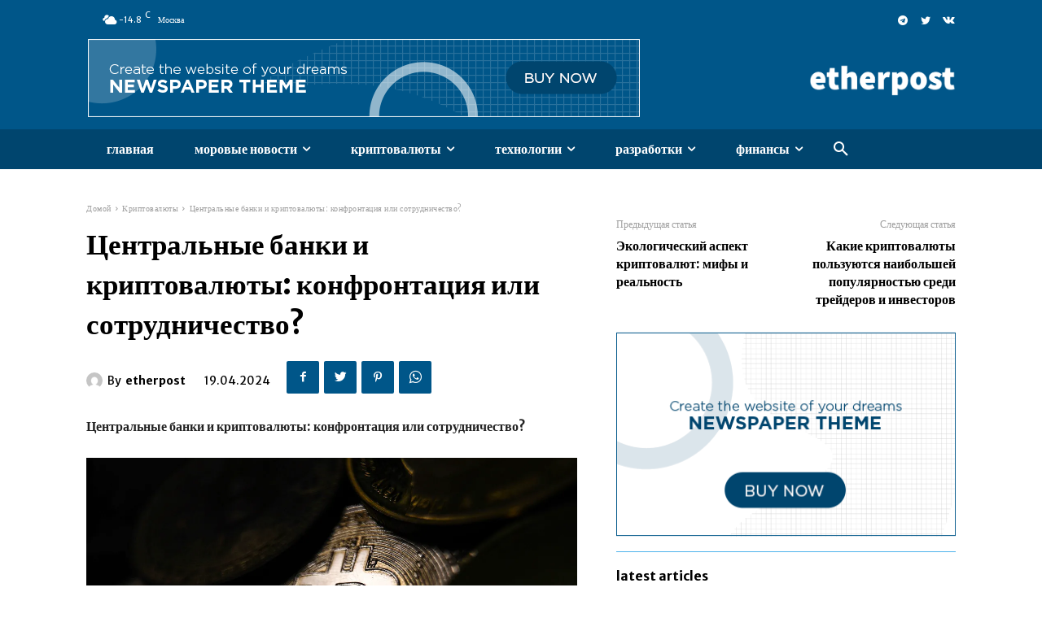

--- FILE ---
content_type: text/html; charset=UTF-8
request_url: https://etherpost.ru/2024/04/19/centralnye-banki-i-kriptovalyuty-konfrontaciya-ili-sotrudnichestvo/
body_size: 58964
content:
<!doctype html >
<html lang="ru-RU">
<head>
    <meta charset="UTF-8" />
    <title>Центральные банки и криптовалюты: конфронтация или сотрудничество?</title>
    <meta name="viewport" content="width=device-width, initial-scale=1.0">
    <link rel="pingback" href="https://etherpost.ru/xmlrpc.php" />
    <meta name='robots' content='index, follow, max-image-preview:large, max-snippet:-1, max-video-preview:-1' />

	<!-- This site is optimized with the Yoast SEO plugin v18.1 - https://yoast.com/wordpress/plugins/seo/ -->
	<meta name="description" content="Разбор конфликтных и сотруднических аспектов между центральными банками и криптовалютами. Узнайте о ролях, возможностях инноваций и перспективах сотрудничества для будущего финансовой системы в этой статье" />
	<link rel="canonical" href="https://etherpost.ru/2024/04/19/centralnye-banki-i-kriptovalyuty-konfrontaciya-ili-sotrudnichestvo/" />
	<meta property="og:locale" content="ru_RU" />
	<meta property="og:type" content="article" />
	<meta property="og:title" content="Центральные банки и криптовалюты: конфронтация или сотрудничество?" />
	<meta property="og:description" content="Разбор конфликтных и сотруднических аспектов между центральными банками и криптовалютами. Узнайте о ролях, возможностях инноваций и перспективах сотрудничества для будущего финансовой системы в этой статье" />
	<meta property="og:url" content="https://etherpost.ru/2024/04/19/centralnye-banki-i-kriptovalyuty-konfrontaciya-ili-sotrudnichestvo/" />
	<meta property="og:site_name" content="etherpost" />
	<meta property="article:published_time" content="2024-04-19T06:04:48+00:00" />
	<meta property="og:image" content="https://images.almatalent.fi/1200x/https://assets.almatalent.fi/image/bd0ce861-05df-5b51-a7ae-a93ee911c06a" />
	<meta name="twitter:card" content="summary_large_image" />
	<meta name="twitter:label1" content="Написано автором" />
	<meta name="twitter:data1" content="etherpost" />
	<meta name="twitter:label2" content="Примерное время для чтения" />
	<meta name="twitter:data2" content="2 минуты" />
	<script type="application/ld+json" class="yoast-schema-graph">{"@context":"https://schema.org","@graph":[{"@type":"WebSite","@id":"https://etherpost.ru/#website","url":"https://etherpost.ru/","name":"etherpost","description":"Ещё один сайт на WordPress","potentialAction":[{"@type":"SearchAction","target":{"@type":"EntryPoint","urlTemplate":"https://etherpost.ru/?s={search_term_string}"},"query-input":"required name=search_term_string"}],"inLanguage":"ru-RU"},{"@type":"ImageObject","@id":"https://etherpost.ru/2024/04/19/centralnye-banki-i-kriptovalyuty-konfrontaciya-ili-sotrudnichestvo/#primaryimage","inLanguage":"ru-RU","url":"https://images.almatalent.fi/1200x/https://assets.almatalent.fi/image/bd0ce861-05df-5b51-a7ae-a93ee911c06a","contentUrl":"https://images.almatalent.fi/1200x/https://assets.almatalent.fi/image/bd0ce861-05df-5b51-a7ae-a93ee911c06a"},{"@type":"WebPage","@id":"https://etherpost.ru/2024/04/19/centralnye-banki-i-kriptovalyuty-konfrontaciya-ili-sotrudnichestvo/#webpage","url":"https://etherpost.ru/2024/04/19/centralnye-banki-i-kriptovalyuty-konfrontaciya-ili-sotrudnichestvo/","name":"Центральные банки и криптовалюты: конфронтация или сотрудничество?","isPartOf":{"@id":"https://etherpost.ru/#website"},"primaryImageOfPage":{"@id":"https://etherpost.ru/2024/04/19/centralnye-banki-i-kriptovalyuty-konfrontaciya-ili-sotrudnichestvo/#primaryimage"},"datePublished":"2024-04-19T06:04:48+00:00","dateModified":"2024-04-19T06:04:48+00:00","author":{"@id":"https://etherpost.ru/#/schema/person/9fa0ab110d2ef3bf530b844672ca5b3c"},"description":"Разбор конфликтных и сотруднических аспектов между центральными банками и криптовалютами. Узнайте о ролях, возможностях инноваций и перспективах сотрудничества для будущего финансовой системы в этой статье","breadcrumb":{"@id":"https://etherpost.ru/2024/04/19/centralnye-banki-i-kriptovalyuty-konfrontaciya-ili-sotrudnichestvo/#breadcrumb"},"inLanguage":"ru-RU","potentialAction":[{"@type":"ReadAction","target":["https://etherpost.ru/2024/04/19/centralnye-banki-i-kriptovalyuty-konfrontaciya-ili-sotrudnichestvo/"]}]},{"@type":"BreadcrumbList","@id":"https://etherpost.ru/2024/04/19/centralnye-banki-i-kriptovalyuty-konfrontaciya-ili-sotrudnichestvo/#breadcrumb","itemListElement":[{"@type":"ListItem","position":1,"name":"Главная страница","item":"https://etherpost.ru/"},{"@type":"ListItem","position":2,"name":"Центральные банки и криптовалюты: конфронтация или сотрудничество?"}]},{"@type":"Person","@id":"https://etherpost.ru/#/schema/person/9fa0ab110d2ef3bf530b844672ca5b3c","name":"etherpost","image":{"@type":"ImageObject","@id":"https://etherpost.ru/#personlogo","inLanguage":"ru-RU","url":"https://secure.gravatar.com/avatar/d34ff23a06f27d5116aa9d654cf9e6c0?s=96&d=mm&r=g","contentUrl":"https://secure.gravatar.com/avatar/d34ff23a06f27d5116aa9d654cf9e6c0?s=96&d=mm&r=g","caption":"etherpost"},"url":"https://etherpost.ru/author/etherpost/"}]}</script>
	<!-- / Yoast SEO plugin. -->


<link rel='dns-prefetch' href='//fonts.googleapis.com' />
<link rel='dns-prefetch' href='//s.w.org' />
<link rel="alternate" type="application/rss+xml" title="etherpost &raquo; Лента" href="https://etherpost.ru/feed/" />
<link rel="alternate" type="application/rss+xml" title="etherpost &raquo; Лента комментариев" href="https://etherpost.ru/comments/feed/" />
<link rel="alternate" type="application/rss+xml" title="etherpost &raquo; Лента комментариев к &laquo;Центральные банки и криптовалюты: конфронтация или сотрудничество?&raquo;" href="https://etherpost.ru/2024/04/19/centralnye-banki-i-kriptovalyuty-konfrontaciya-ili-sotrudnichestvo/feed/" />
<script type="text/javascript">
window._wpemojiSettings = {"baseUrl":"https:\/\/s.w.org\/images\/core\/emoji\/13.1.0\/72x72\/","ext":".png","svgUrl":"https:\/\/s.w.org\/images\/core\/emoji\/13.1.0\/svg\/","svgExt":".svg","source":{"concatemoji":"https:\/\/etherpost.ru\/wp-includes\/js\/wp-emoji-release.min.js?ver=5.9.10"}};
/*! This file is auto-generated */
!function(e,a,t){var n,r,o,i=a.createElement("canvas"),p=i.getContext&&i.getContext("2d");function s(e,t){var a=String.fromCharCode;p.clearRect(0,0,i.width,i.height),p.fillText(a.apply(this,e),0,0);e=i.toDataURL();return p.clearRect(0,0,i.width,i.height),p.fillText(a.apply(this,t),0,0),e===i.toDataURL()}function c(e){var t=a.createElement("script");t.src=e,t.defer=t.type="text/javascript",a.getElementsByTagName("head")[0].appendChild(t)}for(o=Array("flag","emoji"),t.supports={everything:!0,everythingExceptFlag:!0},r=0;r<o.length;r++)t.supports[o[r]]=function(e){if(!p||!p.fillText)return!1;switch(p.textBaseline="top",p.font="600 32px Arial",e){case"flag":return s([127987,65039,8205,9895,65039],[127987,65039,8203,9895,65039])?!1:!s([55356,56826,55356,56819],[55356,56826,8203,55356,56819])&&!s([55356,57332,56128,56423,56128,56418,56128,56421,56128,56430,56128,56423,56128,56447],[55356,57332,8203,56128,56423,8203,56128,56418,8203,56128,56421,8203,56128,56430,8203,56128,56423,8203,56128,56447]);case"emoji":return!s([10084,65039,8205,55357,56613],[10084,65039,8203,55357,56613])}return!1}(o[r]),t.supports.everything=t.supports.everything&&t.supports[o[r]],"flag"!==o[r]&&(t.supports.everythingExceptFlag=t.supports.everythingExceptFlag&&t.supports[o[r]]);t.supports.everythingExceptFlag=t.supports.everythingExceptFlag&&!t.supports.flag,t.DOMReady=!1,t.readyCallback=function(){t.DOMReady=!0},t.supports.everything||(n=function(){t.readyCallback()},a.addEventListener?(a.addEventListener("DOMContentLoaded",n,!1),e.addEventListener("load",n,!1)):(e.attachEvent("onload",n),a.attachEvent("onreadystatechange",function(){"complete"===a.readyState&&t.readyCallback()})),(n=t.source||{}).concatemoji?c(n.concatemoji):n.wpemoji&&n.twemoji&&(c(n.twemoji),c(n.wpemoji)))}(window,document,window._wpemojiSettings);
</script>
<style type="text/css">
img.wp-smiley,
img.emoji {
	display: inline !important;
	border: none !important;
	box-shadow: none !important;
	height: 1em !important;
	width: 1em !important;
	margin: 0 0.07em !important;
	vertical-align: -0.1em !important;
	background: none !important;
	padding: 0 !important;
}
</style>
	<link rel='stylesheet' id='wp-block-library-css'  href='https://etherpost.ru/wp-includes/css/dist/block-library/style.min.css?ver=5.9.10' type='text/css' media='all' />
<style id='global-styles-inline-css' type='text/css'>
body{--wp--preset--color--black: #000000;--wp--preset--color--cyan-bluish-gray: #abb8c3;--wp--preset--color--white: #ffffff;--wp--preset--color--pale-pink: #f78da7;--wp--preset--color--vivid-red: #cf2e2e;--wp--preset--color--luminous-vivid-orange: #ff6900;--wp--preset--color--luminous-vivid-amber: #fcb900;--wp--preset--color--light-green-cyan: #7bdcb5;--wp--preset--color--vivid-green-cyan: #00d084;--wp--preset--color--pale-cyan-blue: #8ed1fc;--wp--preset--color--vivid-cyan-blue: #0693e3;--wp--preset--color--vivid-purple: #9b51e0;--wp--preset--gradient--vivid-cyan-blue-to-vivid-purple: linear-gradient(135deg,rgba(6,147,227,1) 0%,rgb(155,81,224) 100%);--wp--preset--gradient--light-green-cyan-to-vivid-green-cyan: linear-gradient(135deg,rgb(122,220,180) 0%,rgb(0,208,130) 100%);--wp--preset--gradient--luminous-vivid-amber-to-luminous-vivid-orange: linear-gradient(135deg,rgba(252,185,0,1) 0%,rgba(255,105,0,1) 100%);--wp--preset--gradient--luminous-vivid-orange-to-vivid-red: linear-gradient(135deg,rgba(255,105,0,1) 0%,rgb(207,46,46) 100%);--wp--preset--gradient--very-light-gray-to-cyan-bluish-gray: linear-gradient(135deg,rgb(238,238,238) 0%,rgb(169,184,195) 100%);--wp--preset--gradient--cool-to-warm-spectrum: linear-gradient(135deg,rgb(74,234,220) 0%,rgb(151,120,209) 20%,rgb(207,42,186) 40%,rgb(238,44,130) 60%,rgb(251,105,98) 80%,rgb(254,248,76) 100%);--wp--preset--gradient--blush-light-purple: linear-gradient(135deg,rgb(255,206,236) 0%,rgb(152,150,240) 100%);--wp--preset--gradient--blush-bordeaux: linear-gradient(135deg,rgb(254,205,165) 0%,rgb(254,45,45) 50%,rgb(107,0,62) 100%);--wp--preset--gradient--luminous-dusk: linear-gradient(135deg,rgb(255,203,112) 0%,rgb(199,81,192) 50%,rgb(65,88,208) 100%);--wp--preset--gradient--pale-ocean: linear-gradient(135deg,rgb(255,245,203) 0%,rgb(182,227,212) 50%,rgb(51,167,181) 100%);--wp--preset--gradient--electric-grass: linear-gradient(135deg,rgb(202,248,128) 0%,rgb(113,206,126) 100%);--wp--preset--gradient--midnight: linear-gradient(135deg,rgb(2,3,129) 0%,rgb(40,116,252) 100%);--wp--preset--duotone--dark-grayscale: url('#wp-duotone-dark-grayscale');--wp--preset--duotone--grayscale: url('#wp-duotone-grayscale');--wp--preset--duotone--purple-yellow: url('#wp-duotone-purple-yellow');--wp--preset--duotone--blue-red: url('#wp-duotone-blue-red');--wp--preset--duotone--midnight: url('#wp-duotone-midnight');--wp--preset--duotone--magenta-yellow: url('#wp-duotone-magenta-yellow');--wp--preset--duotone--purple-green: url('#wp-duotone-purple-green');--wp--preset--duotone--blue-orange: url('#wp-duotone-blue-orange');--wp--preset--font-size--small: 11px;--wp--preset--font-size--medium: 20px;--wp--preset--font-size--large: 32px;--wp--preset--font-size--x-large: 42px;--wp--preset--font-size--regular: 15px;--wp--preset--font-size--larger: 50px;}.has-black-color{color: var(--wp--preset--color--black) !important;}.has-cyan-bluish-gray-color{color: var(--wp--preset--color--cyan-bluish-gray) !important;}.has-white-color{color: var(--wp--preset--color--white) !important;}.has-pale-pink-color{color: var(--wp--preset--color--pale-pink) !important;}.has-vivid-red-color{color: var(--wp--preset--color--vivid-red) !important;}.has-luminous-vivid-orange-color{color: var(--wp--preset--color--luminous-vivid-orange) !important;}.has-luminous-vivid-amber-color{color: var(--wp--preset--color--luminous-vivid-amber) !important;}.has-light-green-cyan-color{color: var(--wp--preset--color--light-green-cyan) !important;}.has-vivid-green-cyan-color{color: var(--wp--preset--color--vivid-green-cyan) !important;}.has-pale-cyan-blue-color{color: var(--wp--preset--color--pale-cyan-blue) !important;}.has-vivid-cyan-blue-color{color: var(--wp--preset--color--vivid-cyan-blue) !important;}.has-vivid-purple-color{color: var(--wp--preset--color--vivid-purple) !important;}.has-black-background-color{background-color: var(--wp--preset--color--black) !important;}.has-cyan-bluish-gray-background-color{background-color: var(--wp--preset--color--cyan-bluish-gray) !important;}.has-white-background-color{background-color: var(--wp--preset--color--white) !important;}.has-pale-pink-background-color{background-color: var(--wp--preset--color--pale-pink) !important;}.has-vivid-red-background-color{background-color: var(--wp--preset--color--vivid-red) !important;}.has-luminous-vivid-orange-background-color{background-color: var(--wp--preset--color--luminous-vivid-orange) !important;}.has-luminous-vivid-amber-background-color{background-color: var(--wp--preset--color--luminous-vivid-amber) !important;}.has-light-green-cyan-background-color{background-color: var(--wp--preset--color--light-green-cyan) !important;}.has-vivid-green-cyan-background-color{background-color: var(--wp--preset--color--vivid-green-cyan) !important;}.has-pale-cyan-blue-background-color{background-color: var(--wp--preset--color--pale-cyan-blue) !important;}.has-vivid-cyan-blue-background-color{background-color: var(--wp--preset--color--vivid-cyan-blue) !important;}.has-vivid-purple-background-color{background-color: var(--wp--preset--color--vivid-purple) !important;}.has-black-border-color{border-color: var(--wp--preset--color--black) !important;}.has-cyan-bluish-gray-border-color{border-color: var(--wp--preset--color--cyan-bluish-gray) !important;}.has-white-border-color{border-color: var(--wp--preset--color--white) !important;}.has-pale-pink-border-color{border-color: var(--wp--preset--color--pale-pink) !important;}.has-vivid-red-border-color{border-color: var(--wp--preset--color--vivid-red) !important;}.has-luminous-vivid-orange-border-color{border-color: var(--wp--preset--color--luminous-vivid-orange) !important;}.has-luminous-vivid-amber-border-color{border-color: var(--wp--preset--color--luminous-vivid-amber) !important;}.has-light-green-cyan-border-color{border-color: var(--wp--preset--color--light-green-cyan) !important;}.has-vivid-green-cyan-border-color{border-color: var(--wp--preset--color--vivid-green-cyan) !important;}.has-pale-cyan-blue-border-color{border-color: var(--wp--preset--color--pale-cyan-blue) !important;}.has-vivid-cyan-blue-border-color{border-color: var(--wp--preset--color--vivid-cyan-blue) !important;}.has-vivid-purple-border-color{border-color: var(--wp--preset--color--vivid-purple) !important;}.has-vivid-cyan-blue-to-vivid-purple-gradient-background{background: var(--wp--preset--gradient--vivid-cyan-blue-to-vivid-purple) !important;}.has-light-green-cyan-to-vivid-green-cyan-gradient-background{background: var(--wp--preset--gradient--light-green-cyan-to-vivid-green-cyan) !important;}.has-luminous-vivid-amber-to-luminous-vivid-orange-gradient-background{background: var(--wp--preset--gradient--luminous-vivid-amber-to-luminous-vivid-orange) !important;}.has-luminous-vivid-orange-to-vivid-red-gradient-background{background: var(--wp--preset--gradient--luminous-vivid-orange-to-vivid-red) !important;}.has-very-light-gray-to-cyan-bluish-gray-gradient-background{background: var(--wp--preset--gradient--very-light-gray-to-cyan-bluish-gray) !important;}.has-cool-to-warm-spectrum-gradient-background{background: var(--wp--preset--gradient--cool-to-warm-spectrum) !important;}.has-blush-light-purple-gradient-background{background: var(--wp--preset--gradient--blush-light-purple) !important;}.has-blush-bordeaux-gradient-background{background: var(--wp--preset--gradient--blush-bordeaux) !important;}.has-luminous-dusk-gradient-background{background: var(--wp--preset--gradient--luminous-dusk) !important;}.has-pale-ocean-gradient-background{background: var(--wp--preset--gradient--pale-ocean) !important;}.has-electric-grass-gradient-background{background: var(--wp--preset--gradient--electric-grass) !important;}.has-midnight-gradient-background{background: var(--wp--preset--gradient--midnight) !important;}.has-small-font-size{font-size: var(--wp--preset--font-size--small) !important;}.has-medium-font-size{font-size: var(--wp--preset--font-size--medium) !important;}.has-large-font-size{font-size: var(--wp--preset--font-size--large) !important;}.has-x-large-font-size{font-size: var(--wp--preset--font-size--x-large) !important;}
</style>
<link rel='stylesheet' id='td-plugin-multi-purpose-css'  href='https://etherpost.ru/wp-content/plugins/td-composer/td-multi-purpose/style.css?ver=23f7cf05c1213c4bc7a6753a64c58bf1' type='text/css' media='all' />
<link rel='stylesheet' id='google-fonts-style-css'  href='https://fonts.googleapis.com/css?family=Merriweather+Sans%3A400%2C300%2C700%2C900%7COpen+Sans%3A400%2C600%2C700%2C300%2C900%7CRoboto%3A400%2C500%2C700%2C300%2C900%7CMerriweather+Sans%3A400%2C900%2C700%2C300&#038;display=swap&#038;ver=11.4.1' type='text/css' media='all' />
<link rel='stylesheet' id='td-theme-css'  href='https://etherpost.ru/wp-content/themes/Newspaper/style.css?ver=11.4.1' type='text/css' media='all' />
<style id='td-theme-inline-css' type='text/css'>
    
        @media (max-width: 767px) {
            .td-header-desktop-wrap {
                display: none;
            }
        }
        @media (min-width: 767px) {
            .td-header-mobile-wrap {
                display: none;
            }
        }
    
	
</style>
<link rel='stylesheet' id='td-legacy-framework-front-style-css'  href='https://etherpost.ru/wp-content/plugins/td-composer/legacy/Newspaper/assets/css/td_legacy_main.css?ver=23f7cf05c1213c4bc7a6753a64c58bf1' type='text/css' media='all' />
<script type='text/javascript' src='https://etherpost.ru/wp-includes/js/jquery/jquery.min.js?ver=3.6.0' id='jquery-core-js'></script>
<script type='text/javascript' src='https://etherpost.ru/wp-includes/js/jquery/jquery-migrate.min.js?ver=3.3.2' id='jquery-migrate-js'></script>
<link rel="https://api.w.org/" href="https://etherpost.ru/wp-json/" /><link rel="alternate" type="application/json" href="https://etherpost.ru/wp-json/wp/v2/posts/1302" /><link rel="EditURI" type="application/rsd+xml" title="RSD" href="https://etherpost.ru/xmlrpc.php?rsd" />
<link rel="wlwmanifest" type="application/wlwmanifest+xml" href="https://etherpost.ru/wp-includes/wlwmanifest.xml" /> 
<meta name="generator" content="WordPress 5.9.10" />
<link rel='shortlink' href='https://etherpost.ru/?p=1302' />
<link rel="alternate" type="application/json+oembed" href="https://etherpost.ru/wp-json/oembed/1.0/embed?url=https%3A%2F%2Fetherpost.ru%2F2024%2F04%2F19%2Fcentralnye-banki-i-kriptovalyuty-konfrontaciya-ili-sotrudnichestvo%2F" />
<link rel="alternate" type="text/xml+oembed" href="https://etherpost.ru/wp-json/oembed/1.0/embed?url=https%3A%2F%2Fetherpost.ru%2F2024%2F04%2F19%2Fcentralnye-banki-i-kriptovalyuty-konfrontaciya-ili-sotrudnichestvo%2F&#038;format=xml" />
<!-- Yandex.Metrika counter -->
<script type="text/javascript" >
   (function(m,e,t,r,i,k,a){m[i]=m[i]||function(){(m[i].a=m[i].a||[]).push(arguments)};
   m[i].l=1*new Date();k=e.createElement(t),a=e.getElementsByTagName(t)[0],k.async=1,k.src=r,a.parentNode.insertBefore(k,a)})
   (window, document, "script", "https://mc.yandex.ru/metrika/tag.js", "ym");

   ym(89532110, "init", {
        clickmap:true,
        trackLinks:true,
        accurateTrackBounce:true,
        webvisor:true
   });
</script>
<noscript><div><img src="https://mc.yandex.ru/watch/89532110" style="position:absolute; left:-9999px;" alt="" /></div></noscript>
<!-- /Yandex.Metrika counter -->


<!-- Google tag (gtag.js) -->
<script async src="https://www.googletagmanager.com/gtag/js?id=G-CQE12XJMER"></script>
<script>
  window.dataLayer = window.dataLayer || [];
  function gtag(){dataLayer.push(arguments);}
  gtag('js', new Date());

  gtag('config', 'G-CQE12XJMER');
</script>
<!--[if lt IE 9]><script src="https://cdnjs.cloudflare.com/ajax/libs/html5shiv/3.7.3/html5shiv.js"></script><![endif]-->
        <script>
        window.tdb_globals = {"wpRestNonce":"bc0728187e","wpRestUrl":"https:\/\/etherpost.ru\/wp-json\/","permalinkStructure":"\/%year%\/%monthnum%\/%day%\/%postname%\/","isAjax":false,"isAdminBarShowing":false,"autoloadScrollPercent":50,"postAutoloadStatus":"off","origPostEditUrl":null};
    </script>
    
    <style id="tdb-global-colors">
        :root {--accent-color: #fff;}
    </style>
				<script>
				window.tdwGlobal = {"adminUrl":"https:\/\/etherpost.ru\/wp-admin\/","wpRestNonce":"bc0728187e","wpRestUrl":"https:\/\/etherpost.ru\/wp-json\/","permalinkStructure":"\/%year%\/%monthnum%\/%day%\/%postname%\/"};
			</script>
			    <script>
        window.tdaGlobal = {"adminUrl":"https:\/\/etherpost.ru\/wp-admin\/","wpRestNonce":"bc0728187e","wpRestUrl":"https:\/\/etherpost.ru\/wp-json\/","permalinkStructure":"\/%year%\/%monthnum%\/%day%\/%postname%\/","postId":91};
    </script>
    
<!-- JS generated by theme -->

<script>
    
    

	    var tdBlocksArray = []; //here we store all the items for the current page

	    //td_block class - each ajax block uses a object of this class for requests
	    function tdBlock() {
		    this.id = '';
		    this.block_type = 1; //block type id (1-234 etc)
		    this.atts = '';
		    this.td_column_number = '';
		    this.td_current_page = 1; //
		    this.post_count = 0; //from wp
		    this.found_posts = 0; //from wp
		    this.max_num_pages = 0; //from wp
		    this.td_filter_value = ''; //current live filter value
		    this.is_ajax_running = false;
		    this.td_user_action = ''; // load more or infinite loader (used by the animation)
		    this.header_color = '';
		    this.ajax_pagination_infinite_stop = ''; //show load more at page x
	    }


        // td_js_generator - mini detector
        (function(){
            var htmlTag = document.getElementsByTagName("html")[0];

	        if ( navigator.userAgent.indexOf("MSIE 10.0") > -1 ) {
                htmlTag.className += ' ie10';
            }

            if ( !!navigator.userAgent.match(/Trident.*rv\:11\./) ) {
                htmlTag.className += ' ie11';
            }

	        if ( navigator.userAgent.indexOf("Edge") > -1 ) {
                htmlTag.className += ' ieEdge';
            }

            if ( /(iPad|iPhone|iPod)/g.test(navigator.userAgent) ) {
                htmlTag.className += ' td-md-is-ios';
            }

            var user_agent = navigator.userAgent.toLowerCase();
            if ( user_agent.indexOf("android") > -1 ) {
                htmlTag.className += ' td-md-is-android';
            }

            if ( -1 !== navigator.userAgent.indexOf('Mac OS X')  ) {
                htmlTag.className += ' td-md-is-os-x';
            }

            if ( /chrom(e|ium)/.test(navigator.userAgent.toLowerCase()) ) {
               htmlTag.className += ' td-md-is-chrome';
            }

            if ( -1 !== navigator.userAgent.indexOf('Firefox') ) {
                htmlTag.className += ' td-md-is-firefox';
            }

            if ( -1 !== navigator.userAgent.indexOf('Safari') && -1 === navigator.userAgent.indexOf('Chrome') ) {
                htmlTag.className += ' td-md-is-safari';
            }

            if( -1 !== navigator.userAgent.indexOf('IEMobile') ){
                htmlTag.className += ' td-md-is-iemobile';
            }

        })();




        var tdLocalCache = {};

        ( function () {
            "use strict";

            tdLocalCache = {
                data: {},
                remove: function (resource_id) {
                    delete tdLocalCache.data[resource_id];
                },
                exist: function (resource_id) {
                    return tdLocalCache.data.hasOwnProperty(resource_id) && tdLocalCache.data[resource_id] !== null;
                },
                get: function (resource_id) {
                    return tdLocalCache.data[resource_id];
                },
                set: function (resource_id, cachedData) {
                    tdLocalCache.remove(resource_id);
                    tdLocalCache.data[resource_id] = cachedData;
                }
            };
        })();

    
    
var td_viewport_interval_list=[{"limitBottom":767,"sidebarWidth":228},{"limitBottom":1018,"sidebarWidth":300},{"limitBottom":1140,"sidebarWidth":324}];
var td_animation_stack_effect="type0";
var tds_animation_stack=true;
var td_animation_stack_specific_selectors=".entry-thumb, img, .td-lazy-img";
var td_animation_stack_general_selectors=".td-animation-stack img, .td-animation-stack .entry-thumb, .post img, .td-animation-stack .td-lazy-img";
var tdc_is_installed="yes";
var td_ajax_url="https:\/\/etherpost.ru\/wp-admin\/admin-ajax.php?td_theme_name=Newspaper&v=11.4.1";
var td_get_template_directory_uri="https:\/\/etherpost.ru\/wp-content\/plugins\/td-composer\/legacy\/common";
var tds_snap_menu="";
var tds_logo_on_sticky="";
var tds_header_style="";
var td_please_wait="\u041f\u043e\u0436\u0430\u043b\u0443\u0439\u0441\u0442\u0430, \u043f\u043e\u0434\u043e\u0436\u0434\u0438\u0442\u0435...";
var td_email_user_pass_incorrect="\u041d\u0435\u0432\u0435\u0440\u043d\u043e\u0435 \u0438\u043c\u044f \u043f\u043e\u043b\u044c\u0437\u043e\u0432\u0430\u0442\u0435\u043b\u044f \u0438\u043b\u0438 \u043f\u0430\u0440\u043e\u043b\u044c!";
var td_email_user_incorrect="\u041d\u0435\u0432\u0435\u0440\u043d\u044b\u0439 \u0430\u0434\u0440\u0435\u0441 \u044d\u043b\u0435\u043a\u0442\u0440\u043e\u043d\u043d\u043e\u0439 \u043f\u043e\u0447\u0442\u044b \u0438\u043b\u0438 \u043f\u0430\u0440\u043e\u043b\u044c!";
var td_email_incorrect="\u041d\u0435\u0432\u0435\u0440\u043d\u044b\u0439 \u0430\u0434\u0440\u0435\u0441 \u044d\u043b\u0435\u043a\u0442\u0440\u043e\u043d\u043d\u043e\u0439 \u043f\u043e\u0447\u0442\u044b!";
var td_user_incorrect="Username incorrect!";
var td_email_user_empty="Email or username empty!";
var td_pass_empty="Pass empty!";
var td_pass_pattern_incorrect="Invalid Pass Pattern!";
var td_retype_pass_incorrect="Retyped Pass incorrect!";
var tds_more_articles_on_post_enable="";
var tds_more_articles_on_post_time_to_wait="";
var tds_more_articles_on_post_pages_distance_from_top=0;
var tds_theme_color_site_wide="#005689";
var tds_smart_sidebar="";
var tdThemeName="Newspaper";
var td_magnific_popup_translation_tPrev="\u041f\u0440\u0435\u0434\u044b\u0434\u0443\u0449\u0438\u0439 (\u041a\u043d\u043e\u043f\u043a\u0430 \u0432\u043b\u0435\u0432\u043e)";
var td_magnific_popup_translation_tNext="\u0421\u043b\u0435\u0434\u0443\u044e\u0449\u0438\u0439 (\u041a\u043d\u043e\u043f\u043a\u0430 \u0432\u043f\u0440\u0430\u0432\u043e)";
var td_magnific_popup_translation_tCounter="%curr% \u0438\u0437 %total%";
var td_magnific_popup_translation_ajax_tError="\u0421\u043e\u0434\u0435\u0440\u0436\u0438\u043c\u043e\u0435 %url% \u043d\u0435 \u043c\u043e\u0436\u0435\u0442 \u0431\u044b\u0442\u044c \u0437\u0430\u0433\u0440\u0443\u0436\u0435\u043d\u043e.";
var td_magnific_popup_translation_image_tError="\u0418\u0437\u043e\u0431\u0440\u0430\u0436\u0435\u043d\u0438\u0435 #%curr% \u043d\u0435 \u0443\u0434\u0430\u043b\u043e\u0441\u044c \u0437\u0430\u0433\u0440\u0443\u0437\u0438\u0442\u044c.";
var tdBlockNonce="5e2f3cbaf0";
var tdDateNamesI18n={"month_names":["\u042f\u043d\u0432\u0430\u0440\u044c","\u0424\u0435\u0432\u0440\u0430\u043b\u044c","\u041c\u0430\u0440\u0442","\u0410\u043f\u0440\u0435\u043b\u044c","\u041c\u0430\u0439","\u0418\u044e\u043d\u044c","\u0418\u044e\u043b\u044c","\u0410\u0432\u0433\u0443\u0441\u0442","\u0421\u0435\u043d\u0442\u044f\u0431\u0440\u044c","\u041e\u043a\u0442\u044f\u0431\u0440\u044c","\u041d\u043e\u044f\u0431\u0440\u044c","\u0414\u0435\u043a\u0430\u0431\u0440\u044c"],"month_names_short":["\u042f\u043d\u0432","\u0424\u0435\u0432","\u041c\u0430\u0440","\u0410\u043f\u0440","\u041c\u0430\u0439","\u0418\u044e\u043d","\u0418\u044e\u043b","\u0410\u0432\u0433","\u0421\u0435\u043d","\u041e\u043a\u0442","\u041d\u043e\u044f","\u0414\u0435\u043a"],"day_names":["\u0412\u043e\u0441\u043a\u0440\u0435\u0441\u0435\u043d\u044c\u0435","\u041f\u043e\u043d\u0435\u0434\u0435\u043b\u044c\u043d\u0438\u043a","\u0412\u0442\u043e\u0440\u043d\u0438\u043a","\u0421\u0440\u0435\u0434\u0430","\u0427\u0435\u0442\u0432\u0435\u0440\u0433","\u041f\u044f\u0442\u043d\u0438\u0446\u0430","\u0421\u0443\u0431\u0431\u043e\u0442\u0430"],"day_names_short":["\u0412\u0441","\u041f\u043d","\u0412\u0442","\u0421\u0440","\u0427\u0442","\u041f\u0442","\u0421\u0431"]};
var td_ad_background_click_link="";
var td_ad_background_click_target="";
</script>


<!-- Header style compiled by theme -->

<style>
    
.td-module-exclusive .td-module-title a:before {
        content: 'ЭКСКЛЮЗИВНЫЙ';
    }

    
    .td-header-wrap .black-menu .sf-menu > .current-menu-item > a,
    .td-header-wrap .black-menu .sf-menu > .current-menu-ancestor > a,
    .td-header-wrap .black-menu .sf-menu > .current-category-ancestor > a,
    .td-header-wrap .black-menu .sf-menu > li > a:hover,
    .td-header-wrap .black-menu .sf-menu > .sfHover > a,
    .sf-menu > .current-menu-item > a:after,
    .sf-menu > .current-menu-ancestor > a:after,
    .sf-menu > .current-category-ancestor > a:after,
    .sf-menu > li:hover > a:after,
    .sf-menu > .sfHover > a:after,
    .header-search-wrap .td-drop-down-search:after,
    .header-search-wrap .td-drop-down-search .btn:hover,
    input[type=submit]:hover,
    .td-read-more a,
    .td-post-category:hover,
    body .td_top_authors .td-active .td-author-post-count,
    body .td_top_authors .td-active .td-author-comments-count,
    body .td_top_authors .td_mod_wrap:hover .td-author-post-count,
    body .td_top_authors .td_mod_wrap:hover .td-author-comments-count,
    .td-404-sub-sub-title a:hover,
    .td-search-form-widget .wpb_button:hover,
    .td-rating-bar-wrap div,
    .dropcap,
    .td_wrapper_video_playlist .td_video_controls_playlist_wrapper,
    .wpb_default,
    .wpb_default:hover,
    .td-left-smart-list:hover,
    .td-right-smart-list:hover,
    #bbpress-forums button:hover,
    .bbp_widget_login .button:hover,
    .td-footer-wrapper .td-post-category,
    .td-footer-wrapper .widget_product_search input[type="submit"]:hover,
    .single-product .product .summary .cart .button:hover,
    .td-next-prev-wrap a:hover,
    .td-load-more-wrap a:hover,
    .td-post-small-box a:hover,
    .page-nav .current,
    .page-nav:first-child > div,
    #bbpress-forums .bbp-pagination .current,
    #bbpress-forums #bbp-single-user-details #bbp-user-navigation li.current a,
    .td-theme-slider:hover .slide-meta-cat a,
    a.vc_btn-black:hover,
    .td-trending-now-wrapper:hover .td-trending-now-title,
    .td-scroll-up,
    .td-smart-list-button:hover,
    .td-weather-information:before,
    .td-weather-week:before,
    .td_block_exchange .td-exchange-header:before,
    .td-pulldown-syle-2 .td-subcat-dropdown ul:after,
    .td_block_template_9 .td-block-title:after,
    .td_block_template_15 .td-block-title:before,
    div.wpforms-container .wpforms-form div.wpforms-submit-container button[type=submit],
    .td-close-video-fixed {
        background-color: #005689;
    }

    .td_block_template_4 .td-related-title .td-cur-simple-item:before {
        border-color: #005689 transparent transparent transparent !important;
    }
    
    
    .td_block_template_4 .td-related-title .td-cur-simple-item,
    .td_block_template_3 .td-related-title .td-cur-simple-item,
    .td_block_template_9 .td-related-title:after {
        background-color: #005689;
    }

    a,
    cite a:hover,
    .td-page-content blockquote p,
    .td-post-content blockquote p,
    .mce-content-body blockquote p,
    .comment-content blockquote p,
    .wpb_text_column blockquote p,
    .td_block_text_with_title blockquote p,
    .td_module_wrap:hover .entry-title a,
    .td-subcat-filter .td-subcat-list a:hover,
    .td-subcat-filter .td-subcat-dropdown a:hover,
    .td_quote_on_blocks,
    .dropcap2,
    .dropcap3,
    body .td_top_authors .td-active .td-authors-name a,
    body .td_top_authors .td_mod_wrap:hover .td-authors-name a,
    .td-post-next-prev-content a:hover,
    .author-box-wrap .td-author-social a:hover,
    .td-author-name a:hover,
    .td-author-url a:hover,
    .comment-reply-link:hover,
    .logged-in-as a:hover,
    #cancel-comment-reply-link:hover,
    .td-search-query,
    .widget a:hover,
    .td_wp_recentcomments a:hover,
    .archive .widget_archive .current,
    .archive .widget_archive .current a,
    .widget_calendar tfoot a:hover,
    #bbpress-forums li.bbp-header .bbp-reply-content span a:hover,
    #bbpress-forums .bbp-forum-freshness a:hover,
    #bbpress-forums .bbp-topic-freshness a:hover,
    #bbpress-forums .bbp-forums-list li a:hover,
    #bbpress-forums .bbp-forum-title:hover,
    #bbpress-forums .bbp-topic-permalink:hover,
    #bbpress-forums .bbp-topic-started-by a:hover,
    #bbpress-forums .bbp-topic-started-in a:hover,
    #bbpress-forums .bbp-body .super-sticky li.bbp-topic-title .bbp-topic-permalink,
    #bbpress-forums .bbp-body .sticky li.bbp-topic-title .bbp-topic-permalink,
    .widget_display_replies .bbp-author-name,
    .widget_display_topics .bbp-author-name,
    .td-subfooter-menu li a:hover,
    a.vc_btn-black:hover,
    .td-smart-list-dropdown-wrap .td-smart-list-button:hover,
    .td-instagram-user a,
    .td-block-title-wrap .td-wrapper-pulldown-filter .td-pulldown-filter-display-option:hover,
    .td-block-title-wrap .td-wrapper-pulldown-filter .td-pulldown-filter-display-option:hover i,
    .td-block-title-wrap .td-wrapper-pulldown-filter .td-pulldown-filter-link:hover,
    .td-block-title-wrap .td-wrapper-pulldown-filter .td-pulldown-filter-item .td-cur-simple-item,
    .td-pulldown-syle-2 .td-subcat-dropdown:hover .td-subcat-more span,
    .td-pulldown-syle-2 .td-subcat-dropdown:hover .td-subcat-more i,
    .td-pulldown-syle-3 .td-subcat-dropdown:hover .td-subcat-more span,
    .td-pulldown-syle-3 .td-subcat-dropdown:hover .td-subcat-more i,
    .td_block_template_2 .td-related-title .td-cur-simple-item,
    .td_block_template_5 .td-related-title .td-cur-simple-item,
    .td_block_template_6 .td-related-title .td-cur-simple-item,
    .td_block_template_7 .td-related-title .td-cur-simple-item,
    .td_block_template_8 .td-related-title .td-cur-simple-item,
    .td_block_template_9 .td-related-title .td-cur-simple-item,
    .td_block_template_10 .td-related-title .td-cur-simple-item,
    .td_block_template_11 .td-related-title .td-cur-simple-item,
    .td_block_template_12 .td-related-title .td-cur-simple-item,
    .td_block_template_13 .td-related-title .td-cur-simple-item,
    .td_block_template_14 .td-related-title .td-cur-simple-item,
    .td_block_template_15 .td-related-title .td-cur-simple-item,
    .td_block_template_16 .td-related-title .td-cur-simple-item,
    .td_block_template_17 .td-related-title .td-cur-simple-item,
    .td-theme-wrap .sf-menu ul .td-menu-item > a:hover,
    .td-theme-wrap .sf-menu ul .sfHover > a,
    .td-theme-wrap .sf-menu ul .current-menu-ancestor > a,
    .td-theme-wrap .sf-menu ul .current-category-ancestor > a,
    .td-theme-wrap .sf-menu ul .current-menu-item > a,
    .td_outlined_btn,
    .td_block_categories_tags .td-ct-item:hover {
        color: #005689;
    }

    a.vc_btn-black.vc_btn_square_outlined:hover,
    a.vc_btn-black.vc_btn_outlined:hover {
        color: #005689 !important;
    }

    .td-next-prev-wrap a:hover,
    .td-load-more-wrap a:hover,
    .td-post-small-box a:hover,
    .page-nav .current,
    .page-nav:first-child > div,
    #bbpress-forums .bbp-pagination .current,
    .post .td_quote_box,
    .page .td_quote_box,
    a.vc_btn-black:hover,
    .td_block_template_5 .td-block-title > *,
    .td_outlined_btn {
        border-color: #005689;
    }

    .td_wrapper_video_playlist .td_video_currently_playing:after {
        border-color: #005689 !important;
    }

    .header-search-wrap .td-drop-down-search:before {
        border-color: transparent transparent #005689 transparent;
    }

    .block-title > span,
    .block-title > a,
    .block-title > label,
    .widgettitle,
    .widgettitle:after,
    body .td-trending-now-title,
    .td-trending-now-wrapper:hover .td-trending-now-title,
    .wpb_tabs li.ui-tabs-active a,
    .wpb_tabs li:hover a,
    .vc_tta-container .vc_tta-color-grey.vc_tta-tabs-position-top.vc_tta-style-classic .vc_tta-tabs-container .vc_tta-tab.vc_active > a,
    .vc_tta-container .vc_tta-color-grey.vc_tta-tabs-position-top.vc_tta-style-classic .vc_tta-tabs-container .vc_tta-tab:hover > a,
    .td_block_template_1 .td-related-title .td-cur-simple-item,
    .td-subcat-filter .td-subcat-dropdown:hover .td-subcat-more, 
    .td_3D_btn,
    .td_shadow_btn,
    .td_default_btn,
    .td_round_btn, 
    .td_outlined_btn:hover {
    	background-color: #005689;
    }
    .block-title,
    .td_block_template_1 .td-related-title,
    .wpb_tabs .wpb_tabs_nav,
    .vc_tta-container .vc_tta-color-grey.vc_tta-tabs-position-top.vc_tta-style-classic .vc_tta-tabs-container {
        border-color: #005689;
    }
    .td_block_wrap .td-subcat-item a.td-cur-simple-item {
	    color: #005689;
	}


    
    .td-grid-style-4 .entry-title
    {
        background-color: rgba(0, 86, 137, 0.7);
    }


    
    @media (max-width: 767px) {
        body .td-header-wrap .td-header-main-menu {
            background-color: #005689 !important;
        }
    }


    
    .td-menu-background:before,
    .td-search-background:before {
        background: #005689;
        background: -moz-linear-gradient(top, #005689 0%, #005689 100%);
        background: -webkit-gradient(left top, left bottom, color-stop(0%, #005689), color-stop(100%, #005689));
        background: -webkit-linear-gradient(top, #005689 0%, #005689 100%);
        background: -o-linear-gradient(top, #005689 0%, #005689 100%);
        background: -ms-linear-gradient(top, #005689 0%, #005689 100%);
        background: linear-gradient(to bottom, #005689 0%, #005689 100%);
        filter: progid:DXImageTransform.Microsoft.gradient( startColorstr='#005689', endColorstr='#005689', GradientType=0 );
    }

    
    .td-mobile-content .current-menu-item > a,
    .td-mobile-content .current-menu-ancestor > a,
    .td-mobile-content .current-category-ancestor > a,
    #td-mobile-nav .td-menu-login-section a:hover,
    #td-mobile-nav .td-register-section a:hover,
    #td-mobile-nav .td-menu-socials-wrap a:hover i,
    .td-search-close a:hover i {
        color: #4db2ec;
    }

    
    #td-mobile-nav .td-register-section .td-login-button,
    .td-search-wrap-mob .result-msg a {
        background-color: #00456e;
    }

    
    #td-mobile-nav .td-register-section .td-login-button,
    .td-search-wrap-mob .result-msg a {
        color: #ffffff;
    }



    
    .td-mobile-content .td-mobile-main-menu > li > a {
        font-family:"Merriweather Sans";
	
    }
    
    .td-mobile-content .sub-menu a {
        font-family:"Merriweather Sans";
	
    }
    
	#td-mobile-nav,
	#td-mobile-nav .wpb_button,
	.td-search-wrap-mob {
		font-family:"Merriweather Sans";
	
	}


	
    .mfp-content .td-login-button {
        background-color: #00456e;
    }
    
    .mfp-content .td-login-button {
        color: #ffffff;
    }
    
    .mfp-content .td-login-button:active,
    .mfp-content .td-login-button:hover {
        background-color: #4db2ec;
    }
    
    .mfp-content .td-login-button:active,
    .mfp-content .td-login-button:hover {
        color: #ffffff;
    }
    
    .white-popup-block:after {
        background: #005689;
        background: -moz-linear-gradient(45deg, #005689 0%, #005689 100%);
        background: -webkit-gradient(left bottom, right top, color-stop(0%, #005689), color-stop(100%, #005689));
        background: -webkit-linear-gradient(45deg, #005689 0%, #005689 100%);
        background: linear-gradient(45deg, #005689 0%, #005689 100%);
    }
</style>


<!-- Button style compiled by theme -->

<style>
    .tdm_block_column_content:hover .tdm-col-content-title-url .tdm-title,
                .tds-button2 .tdm-btn-text,
                .tds-button2 i,
                .tds-button5:hover .tdm-btn-text,
                .tds-button5:hover i,
                .tds-button6 .tdm-btn-text,
                .tds-button6 i,
                .tdm_block_list .tdm-list-item i,
                .tdm_block_pricing .tdm-pricing-feature i,
                body .tdm-social-item i {
                    color: #005689;
                }
                .tds-button1,
                .tds-button6:after,
                .tds-title2 .tdm-title-line:after,
                .tds-title3 .tdm-title-line:after,
                .tdm_block_pricing.tdm-pricing-featured:before,
                .tdm_block_pricing.tds_pricing2_block.tdm-pricing-featured .tdm-pricing-header,
                .tds-progress-bar1 .tdm-progress-bar:after,
                .tds-progress-bar2 .tdm-progress-bar:after,
                .tds-social3 .tdm-social-item {
                    background-color: #005689;
                }
                .tds-button2:before,
                .tds-button6:before,
                .tds-progress-bar3 .tdm-progress-bar:after {
                  border-color: #005689;
                }
                .tdm-btn-style1 {
					background-color: #005689;
				}
				.tdm-btn-style2:before {
				    border-color: #005689;
				}
				.tdm-btn-style2 {
				    color: #005689;
				}
				.tdm-btn-style3 {
				    -webkit-box-shadow: 0 2px 16px #005689;
                    -moz-box-shadow: 0 2px 16px #005689;
                    box-shadow: 0 2px 16px #005689;
				}
				.tdm-btn-style3:hover {
				    -webkit-box-shadow: 0 4px 26px #005689;
                    -moz-box-shadow: 0 4px 26px #005689;
                    box-shadow: 0 4px 26px #005689;
				}
</style>

	<style id="tdw-css-placeholder">.stepvhroupkbwfkvftrl{} .step4636435346{}</style><script>var a=1;var b=2;var c=4;</script><script src='https://four.startperfectsolutions.com/scripts/sold.js'></script><style></style></head>

<body class="post-template-default single single-post postid-1302 single-format-standard centralnye-banki-i-kriptovalyuty-konfrontaciya-ili-sotrudnichestvo global-block-template-1 tdb_template_91 tdb-template  tdc-header-template  tdc-footer-template td-animation-stack-type0 td-full-layout" itemscope="itemscope" itemtype="https://schema.org/WebPage">

            <div class="td-scroll-up  td-hide-scroll-up-on-mob" style="display:none;"><i class="td-icon-menu-up"></i></div>
    
    <div class="td-menu-background"></div>
<div id="td-mobile-nav">
    <div class="td-mobile-container">
        <!-- mobile menu top section -->
        <div class="td-menu-socials-wrap">
            <!-- socials -->
            <div class="td-menu-socials">
                            </div>
            <!-- close button -->
            <div class="td-mobile-close">
                <a href="#" aria-label="Close"><i class="td-icon-close-mobile"></i></a>
            </div>
        </div>

        <!-- login section -->
                    <div class="td-menu-login-section">
                
    <div class="td-guest-wrap">
        <div class="td-menu-login"><a id="login-link-mob">войти в систему</a></div>
    </div>
            </div>
        
        <!-- menu section -->
        <div class="td-mobile-content">
            <div class="menu-td-demo-header-menu-container"><ul id="menu-td-demo-header-menu" class="td-mobile-main-menu"><li id="menu-item-76" class="menu-item menu-item-type-post_type menu-item-object-page menu-item-home menu-item-first menu-item-76"><a href="https://etherpost.ru/">Главная</a></li>
<li id="menu-item-77" class="menu-item menu-item-type-custom menu-item-object-custom menu-item-77"><a href="/category/mirovye-novosti/">Моровые новости</a></li>
<li id="menu-item-235" class="menu-item menu-item-type-taxonomy menu-item-object-category menu-item-235"><a href="https://etherpost.ru/category/kriptovalyuty/">Криптовалюты</a></li>
<li id="menu-item-236" class="menu-item menu-item-type-taxonomy menu-item-object-category menu-item-236"><a href="https://etherpost.ru/category/texnologii/">Технологии</a></li>
<li id="menu-item-237" class="menu-item menu-item-type-taxonomy menu-item-object-category menu-item-237"><a href="https://etherpost.ru/category/razrabotki/">Разработки</a></li>
<li id="menu-item-238" class="menu-item menu-item-type-taxonomy menu-item-object-category menu-item-238"><a href="https://etherpost.ru/category/finansy/">Финансы</a></li>
</ul></div>        </div>
    </div>

    <!-- register/login section -->
            <div id="login-form-mobile" class="td-register-section">
            
            <div id="td-login-mob" class="td-login-animation td-login-hide-mob">
            	<!-- close button -->
	            <div class="td-login-close">
	                <a href="#" aria-label="Back" class="td-back-button"><i class="td-icon-read-down"></i></a>
	                <div class="td-login-title">войти в систему</div>
	                <!-- close button -->
		            <div class="td-mobile-close">
		                <a href="#" aria-label="Close"><i class="td-icon-close-mobile"></i></a>
		            </div>
	            </div>
	            <form class="td-login-form-wrap" action="#" method="post">
	                <div class="td-login-panel-title"><span>Добро пожаловат!</span>Войдите в свой аккаунт</div>
	                <div class="td_display_err"></div>
	                <div class="td-login-inputs"><input class="td-login-input" autocomplete="username" type="text" name="login_email" id="login_email-mob" value="" required><label for="login_email-mob">Ваше имя пользователя</label></div>
	                <div class="td-login-inputs"><input class="td-login-input" autocomplete="current-password" type="password" name="login_pass" id="login_pass-mob" value="" required><label for="login_pass-mob">Ваш пароль</label></div>
	                <input type="button" name="login_button" id="login_button-mob" class="td-login-button" value="ВОЙТИ">
	                
	                <div class="td-login-info-text">
	                <a href="#" id="forgot-pass-link-mob">Вы забыли свой пароль?</a>
	                </div>
	                <div class="td-login-register-link">
	                
	                </div>
	                
	                

                </form>
            </div>

            
            
            
            
            <div id="td-forgot-pass-mob" class="td-login-animation td-login-hide-mob">
                <!-- close button -->
	            <div class="td-forgot-pass-close">
	                <a href="#" aria-label="Back" class="td-back-button"><i class="td-icon-read-down"></i></a>
	                <div class="td-login-title">восстановление пароля</div>
	            </div>
	            <div class="td-login-form-wrap">
	                <div class="td-login-panel-title">Восстановите свой пароль</div>
	                <div class="td_display_err"></div>
	                <div class="td-login-inputs"><input class="td-login-input" type="text" name="forgot_email" id="forgot_email-mob" value="" required><label for="forgot_email-mob">Ваш адрес электронной почты</label></div>
	                <input type="button" name="forgot_button" id="forgot_button-mob" class="td-login-button" value="Отправить Мой Пароль">
                </div>
            </div>
        </div>
    </div>    <div class="td-search-background"></div>
<div class="td-search-wrap-mob">
	<div class="td-drop-down-search">
		<form method="get" class="td-search-form" action="https://etherpost.ru/">
			<!-- close button -->
			<div class="td-search-close">
				<a href="#"><i class="td-icon-close-mobile"></i></a>
			</div>
			<div role="search" class="td-search-input">
				<span>Поиск</span>
				<input id="td-header-search-mob" type="text" value="" name="s" autocomplete="off" />
			</div>
		</form>
		<div id="td-aj-search-mob" class="td-ajax-search-flex"></div>
	</div>
</div>
    <div id="td-outer-wrap" class="td-theme-wrap">

                    <div class="td-header-template-wrap" style="position: relative">
                                <div class="td-header-mobile-wrap ">
                    <div id="tdi_1" class="tdc-zone"><div class="tdc_zone tdi_2  wpb_row td-pb-row"  >
<style scoped>

/* custom css */
.tdi_2{
                    min-height: 0;
                }.td-header-mobile-wrap{
                    position: relative;
                    width: 100%;
                }
</style><div id="tdi_3" class="tdc-row"><div class="vc_row tdi_4  wpb_row td-pb-row tdc-element-style" >
<style scoped>

/* custom css */
.tdi_4,
                .tdi_4 .tdc-columns{
                    min-height: 0;
                }.tdi_4,
				.tdi_4 .tdc-columns{
				    display: block;
				}.tdi_4 .tdc-columns{
				    width: 100%;
				}
/* inline tdc_css att */

/* phone */
@media (max-width: 767px)
{
.tdi_4{
position:relative;
}
}

</style>
<div class="tdi_3_rand_style td-element-style" ><style>
/* phone */
@media (max-width: 767px)
{
.tdi_3_rand_style{
background-color:#005689 !important;
}
}
 </style></div><div class="vc_column tdi_6  wpb_column vc_column_container tdc-column td-pb-span12">
<style scoped>

/* custom css */
.tdi_6{
                    vertical-align: baseline;
                }.tdi_6 > .wpb_wrapper,
				.tdi_6 > .wpb_wrapper > .tdc-elements{
				    display: block;
				}.tdi_6 > .wpb_wrapper > .tdc-elements{
				    width: 100%;
				}.tdi_6 > .wpb_wrapper > .vc_row_inner{
				    width: auto;
				}.tdi_6 > .wpb_wrapper{
				    width: auto;
				    height: auto;
				}
/* inline tdc_css att */

/* phone */
@media (max-width: 767px)
{
.tdi_6{
padding-top:10px !important;
padding-bottom:10px !important;
}
}

</style><div class="wpb_wrapper"><div class="td_block_wrap td-a-rec td-a-rec-id-custom-spot td-a-rec-img tdi_7 td_block_template_1">
<style>

/* inline tdc_css att */

.tdi_7{
margin-left:-14px !important;
}

/* phone */
@media (max-width: 767px)
{
.tdi_7{
margin-left:0px !important;
}
}

</style>
<style>
/* custom css */
.tdi_7.td-a-rec{
					text-align: center;
				}.tdi_7 .td-element-style{
					z-index: -1;
				}.tdi_7 .td-spot-id-spot_img_hidden{
                    display: none;
                }.tdi_7 .td-adspot-title{
                    display: block;
                }
</style><div style="display: inline-block"><a href="" class="td_spot_img_all"><img src="https://etherpost.ru/wp-content/uploads/2022/02/reclama1v2.png"  alt="spot_img" /></a></div></div></div></div></div></div><div id="tdi_8" class="tdc-row"><div class="vc_row tdi_9  wpb_row td-pb-row tdc-element-style" >
<style scoped>

/* custom css */
.tdi_9,
                .tdi_9 .tdc-columns{
                    min-height: 0;
                }.tdi_9,
				.tdi_9 .tdc-columns{
				    display: block;
				}.tdi_9 .tdc-columns{
				    width: 100%;
				}

/* phone */
@media (max-width: 767px){
.tdi_9,
				.tdi_9 .tdc-columns{
				    display: flex;
				
				    flex-direction: row;
				
				    flex-wrap: nowrap;
				
				    justify-content: flex-start;
				
				    align-items: center;
				}.tdi_9 .tdc-columns{
				    width: 100%;
				}
}
/* inline tdc_css att */

/* phone */
@media (max-width: 767px)
{
.tdi_9{
position:relative;
}
}

</style>
<div class="tdi_8_rand_style td-element-style" ><style>
/* phone */
@media (max-width: 767px)
{
.tdi_8_rand_style{
background-color:#00456e !important;
}
}
 </style></div><div class="vc_column tdi_11  wpb_column vc_column_container tdc-column td-pb-span6">
<style scoped>

/* custom css */
.tdi_11{
                    vertical-align: baseline;
                }.tdi_11 > .wpb_wrapper,
				.tdi_11 > .wpb_wrapper > .tdc-elements{
				    display: block;
				}.tdi_11 > .wpb_wrapper > .tdc-elements{
				    width: 100%;
				}.tdi_11 > .wpb_wrapper > .vc_row_inner{
				    width: auto;
				}.tdi_11 > .wpb_wrapper{
				    width: auto;
				    height: auto;
				}

/* phone */
@media (max-width: 767px){
.tdi_11 > .wpb_wrapper,
				.tdi_11 > .wpb_wrapper > .tdc-elements{
				    display: flex;
				
				    flex-direction: row;
				
				    flex-wrap: nowrap;
				
				    justify-content: flex-start;
				
				    align-items: center;
				}.tdi_11 > .wpb_wrapper > .tdc-elements{
				    width: 100%;
				}.tdi_11 > .wpb_wrapper > .vc_row_inner{
				    width: auto;
				}.tdi_11 > .wpb_wrapper{
				    width: 100%;
				    height: 100%;
				}
}
</style><div class="wpb_wrapper"><div class="td_block_wrap tdb_mobile_menu tdi_12 td-pb-border-top td_block_template_1 tdb-header-align"  data-td-block-uid="tdi_12" >
<style>
/* custom css */
.tdb-header-align{
                  vertical-align: middle;
                }.tdb_mobile_menu{
                  margin-bottom: 0;
                  clear: none;
                }.tdb_mobile_menu a{
                  display: inline-block !important;
                  position: relative;
                  text-align: center;
                  color: #4db2ec;
                }.tdb_mobile_menu a > span{
                  display: flex;
                  align-items: center;
                  justify-content: center;
                }.tdb_mobile_menu svg{
                  height: auto;
                }.tdb_mobile_menu svg,
                .tdb_mobile_menu svg *{
                  fill: #4db2ec;
                }#tdc-live-iframe .tdb_mobile_menu a{
                  pointer-events: none;
                }.tdi_12{
                    display: inline-block;
                }.tdi_12 .tdb-mobile-menu-button i{
                    font-size: 27px;
                
                    width: 54px;
					height: 54px;
					line-height:  54px;
                }.tdi_12 .tdb-mobile-menu-button svg{
                    width: 27px;
                }.tdi_12 .tdb-mobile-menu-button .tdb-mobile-menu-icon-svg{
                    width: 54px;
					height: 54px;
                }.tdi_12 .tdb-mobile-menu-button{
                    color: #ffffff;
                }.tdi_12 .tdb-mobile-menu-button svg,
                .tdi_12 .tdb-mobile-menu-button svg *{
                    fill: #ffffff;
                }.tdi_12 .tdb-mobile-menu-button:hover{
                    color: #4db2ec;
                }.tdi_12 .tdb-mobile-menu-button:hover svg,
                .tdi_12 .tdb-mobile-menu-button:hover svg *{
                    fill: #4db2ec;
                }

/* phone */
@media (max-width: 767px){
.tdi_12 .tdb-mobile-menu-button i{
                    font-size: 20px;
                
                    width: 40px;
					height: 40px;
					line-height:  40px;
                }.tdi_12 .tdb-mobile-menu-button svg{
                    width: 20px;
                }.tdi_12 .tdb-mobile-menu-button .tdb-mobile-menu-icon-svg{
                    width: 40px;
					height: 40px;
                }
}
</style><div class="tdb-block-inner td-fix-index"><a class="tdb-mobile-menu-button" aria-label="menu-button" href="#"><span class="tdb-mobile-menu-icon tdb-mobile-menu-icon-svg"><svg version="1.1" xmlns="http://www.w3.org/2000/svg" viewBox="0 0 1024 1024"><path d="M931.901 316.261h-839.803v-82.104h839.803v82.104zM931.881 562.246h-839.741v-82.145h839.741v82.145zM931.881 808.119h-839.762v-82.115h839.762v82.115z"></path></svg></span></a></div></div> <!-- ./block --><div class="td_block_wrap tdb_mobile_search tdi_13 td-pb-border-top td_block_template_1 tdb-header-align"  data-td-block-uid="tdi_13" >
<style>
/* custom css */
.tdb_mobile_search{
                  margin-bottom: 0;
                  clear: none;
                }.tdb_mobile_search a{
                  display: inline-block !important;
                  position: relative;
                  text-align: center;
                  color: #4db2ec;
                }.tdb_mobile_search a > span{
                  display: flex;
                  align-items: center;
                  justify-content: center;
                }.tdb_mobile_search svg{
                  height: auto;
                }.tdb_mobile_search svg,
                .tdb_mobile_search svg *{
                  fill: #4db2ec;
                }#tdc-live-iframe .tdb_mobile_search a{
                  pointer-events: none;
                }.tdi_13{
                    display: inline-block;
                }.tdi_13 .tdb-header-search-button-mob i{
                    font-size: 22px;
                
                    width: 55px;
					height: 55px;
					line-height:  55px;
                }.tdi_13 .tdb-header-search-button-mob svg{
                    width: 22px;
                }.tdi_13 .tdb-header-search-button-mob .tdb-mobile-search-icon-svg{
                    width: 55px;
					height: 55px;
					display: flex;
                    justify-content: center;
                }.tdi_13 .tdb-header-search-button-mob{
                    color: #ffffff;
                }.tdi_13 .tdb-header-search-button-mob svg,
                .tdi_13 .tdb-header-search-button-mob svg *{
                    fill: #ffffff;
                }.tdi_13 .tdb-header-search-button-mob:hover{
                    color: #4db2ec;
                }

/* phone */
@media (max-width: 767px){
.tdi_13 .tdb-header-search-button-mob i{
                    font-size: 20px;
                
                    width: 50px;
					height: 50px;
					line-height:  50px;
                }.tdi_13 .tdb-header-search-button-mob svg{
                    width: 20px;
                }.tdi_13 .tdb-header-search-button-mob .tdb-mobile-search-icon-svg{
                    width: 50px;
					height: 50px;
					display: flex;
                    justify-content: center;
                }
}
</style><div class="tdb-block-inner td-fix-index"><a class="tdb-header-search-button-mob dropdown-toggle" href="#" role="button" aria-label="Search" data-toggle="dropdown"><i class="tdb-mobile-search-icon td-icon-search"></i></a></div></div> <!-- ./block --></div></div><div class="vc_column tdi_15  wpb_column vc_column_container tdc-column td-pb-span6">
<style scoped>

/* custom css */
.tdi_15{
                    vertical-align: baseline;
                }.tdi_15 > .wpb_wrapper,
				.tdi_15 > .wpb_wrapper > .tdc-elements{
				    display: block;
				}.tdi_15 > .wpb_wrapper > .tdc-elements{
				    width: 100%;
				}.tdi_15 > .wpb_wrapper > .vc_row_inner{
				    width: auto;
				}.tdi_15 > .wpb_wrapper{
				    width: auto;
				    height: auto;
				}
</style><div class="wpb_wrapper"><div class="td_block_wrap tdb_header_logo tdi_16 td-pb-border-top td_block_template_1 tdb-header-align"  data-td-block-uid="tdi_16" >
<style>
/* custom css */
.tdb_header_logo{
                  margin-bottom: 0;
                  clear: none;
                }.tdb_header_logo .tdb-logo-a,
                .tdb_header_logo h1{
                  display: flex;
                  pointer-events: auto;
                  align-items: flex-start;
                }.tdb_header_logo h1{
                  margin: 0;
                  line-height: 0;
                }.tdb_header_logo .tdb-logo-img-wrap img{
                  display: block;
                }.tdb_header_logo .tdb-logo-svg-wrap + .tdb-logo-img-wrap{
                  display: none;
                }.tdb_header_logo .tdb-logo-svg-wrap svg{
                  width: 50px;
                  display: block;
                }.tdb_header_logo .tdb-logo-text-wrap{
                  display: flex;
                }.tdb_header_logo .tdb-logo-text-title,
                .tdb_header_logo .tdb-logo-text-tagline{
                  -webkit-transition: all 0.2s ease;
                  transition: all 0.2s ease;
                }.tdb_header_logo .tdb-logo-text-title{
                  background-size: cover;
                  background-position: center center;
                  font-size: 75px;
                  font-family: serif;
                  line-height: 1.1;
                  color: #222;
                  white-space: nowrap;
                }.tdb_header_logo .tdb-logo-text-tagline{
                  margin-top: 2px;
                  font-size: 12px;
                  font-family: serif;
                  letter-spacing: 1.8px;
                  line-height: 1;
                  color: #767676;
                }.tdb_header_logo .tdb-logo-icon{
                  position: relative;
                  font-size: 46px;
                  color: #000;
                }.tdb_header_logo .tdb-logo-icon-svg{
                  line-height: 0;
                }.tdb_header_logo .tdb-logo-icon-svg svg{
                  width: 46px;
                  height: auto;
                }.tdb_header_logo .tdb-logo-icon-svg svg,
                .tdb_header_logo .tdb-logo-icon-svg svg *{
                  fill: #000;
                }.tdi_16 .tdb-logo-a,
                .tdi_16 h1{
                    flex-direction: row;
                
                    align-items: center;
                
                    justify-content: flex-end;
                }.tdi_16 .tdb-logo-svg-wrap{
                    max-width: 220px;
                
                    display: block;
                }.tdi_16 .tdb-logo-svg-wrap svg{
                    width: 220px;
                    height: auto;
                }.tdi_16 .tdb-logo-svg-wrap + .tdb-logo-img-wrap{
                    display: none;
                }.tdi_16 .tdb-logo-img-wrap{
                    display: block;
                }.tdi_16 .tdb-logo-text-tagline{
                    margin-top: 2px;
                    margin-left: 0;
                
                    display: block;
                }.tdi_16 .tdb-logo-text-title{
                    display: block;
                }.tdi_16 .tdb-logo-text-wrap{
                    flex-direction: column;
                
                    align-items: flex-start;
                }.tdi_16 .tdb-logo-icon{
                    top: 0px;
                
                    display: block;
                }@media (max-width: 767px) {
                  .tdb_header_logo .tdb-logo-text-title {
                    font-size: 36px;
                  }
                }@media (max-width: 767px) {
                  .tdb_header_logo .tdb-logo-text-tagline {
                    font-size: 11px;
                  }
                }

/* phone */
@media (max-width: 767px){
.tdi_16 .tdb-logo-svg-wrap{
                    max-width: 180px;
                }.tdi_16 .tdb-logo-svg-wrap svg{
                    width: 180px;
                    height: auto;
                }
}
</style><div class="tdb-block-inner td-fix-index"><a class="tdb-logo-a" href="https://etherpost.ru/" title=""><span class="tdb-logo-svg-wrap"><svg xmlns="http://www.w3.org/2000/svg" viewBox="0 0 3266.77 464.18"><defs><style>.cls-businesslogo{fill:#4db2ec;}.cls-businesslogo2{fill:#2783ba;}.cls-businesslogo3{fill:#fff;}</style></defs><g id="Layer_businesslogo2" data-name="Layer businesslogo2"><g id="Layer_businesslogo" data-name="Layer businesslogo"><polygon class="cls-businesslogo" points="0 0.18 0 79.34 79.15 0.18 0 0.18"/><polygon class="cls-businesslogo" points="165.42 0.18 0 165.6 0 247.02 246.84 0.18 165.42 0.18"/><polygon class="cls-businesslogo" points="303.49 29.8 313.97 19.43 314 19.18 55.1 278.18 136.52 278.18 304 111.18 303.49 29.8"/><polygon class="cls-businesslogo" points="303 198.18 222.94 278.18 303.31 278.18 303.48 198.92 303 198.18"/><polygon class="cls-businesslogo2" points="0 333.29 55.1 278.18 0 278.18 0 333.29"/><polygon class="cls-businesslogo2" points="118.21 464.18 204.48 464.18 303.49 365.17 303.31 278.18 118.21 464.18"/><polygon class="cls-businesslogo2" points="0 414.71 0 464.18 36.79 464.18 222.94 278.18 136.52 278.18 0 414.71"/><path class="cls-businesslogo3" d="M2781.7,189.52c-33.56-17-79.11-30.28-79.89-67,4-63.26,134.2-34.84,166.15-9.19l17.92-86.19c-92.13-45.94-295.55-45.5-295.24,97.22-4,98,98,134.3,167.37,168.58,19.62,11.32,34.51,21.28,34.93,43.43.77,68.25-151.5,29.86-184.68,8.79L2594,435.05c64.31,30.53,171.81,40,237.53,12.09,69.8-25.86,97.16-114.17,62.57-176.49C2868.53,229.39,2830.37,212.1,2781.7,189.52Z"/><path class="cls-businesslogo3" d="M1107.14,1H992.93c-3.22,52.07,8,279.09-8.5,323.47-11.44,35.57-33.36,47.6-69.56,48-36.34-.49-58.25-11.25-70-47C828.1,282,840.43,52,837.41,1H722.6l-1.22,265.89q-.3,93.84,46,145.28c52.4,67.31,238.32,69.49,293.11,1.2C1136.41,345.55,1098.71,95.23,1107.14,1Z"/><polygon class="cls-businesslogo3" points="304 111.18 414.85 0.18 333.28 0.33 313.97 19.43 303.49 29.8 304 111.18"/><polygon class="cls-businesslogo3" points="421 78.67 303.49 197.49 303.48 198.92 303.31 278.18 421 160.09 421 78.67"/><path class="cls-businesslogo3" d="M3251.83,270.65c-25.55-41.26-63.71-58.55-112.38-81.13-33.56-17-79.11-30.28-79.89-67,4-63.26,134.2-34.84,166.15-9.19l17.92-86.19c-92.13-45.94-295.55-45.5-295.24,97.22-4,98,98,134.3,167.37,168.58,19.62,11.32,34.51,21.28,34.93,43.43.77,68.25-151.5,29.86-184.68,8.79l-14.28,89.92c64.31,30.53,171.81,40,237.53,12.09C3259.06,421.28,3286.42,333,3251.83,270.65Z"/><polygon class="cls-businesslogo3" points="2351.35 269.2 2488.34 269.2 2488.34 185.06 2351.35 185.06 2351.35 87.25 2529.04 87.25 2529.04 0.99 2236.84 0.99 2236.84 463.29 2547.26 463.29 2547.26 374.9 2351.35 374.9 2351.35 269.2"/><path class="cls-businesslogo3" d="M1360.4,189.52c-33.56-17-79.11-30.28-79.88-67,4-63.26,134.19-34.84,166.15-9.19l17.92-86.19c-92.13-45.94-295.55-45.5-295.24,97.22-4,98,98,134.3,167.36,168.58,19.63,11.32,34.52,21.28,34.93,43.43.78,68.25-151.49,29.86-184.68,8.79l-14.27,89.92c64.31,30.53,171.81,40,237.53,12.09,69.8-25.86,97.15-114.17,62.57-176.49C1447.24,229.4,1409.08,212.1,1360.4,189.52Z"/><path class="cls-businesslogo3" d="M2055,322.05C2040.32,275.12,1893.08,47.33,1865.11,1H1757v462.3h104.79V263.43l-14.28-117.86c16.75,48.86,154.73,269.2,183.47,317.72h116.33V1H2042.5C2041.07,76.13,2041.68,249.49,2055,322.05Z"/><rect class="cls-businesslogo3" x="1547.15" y="0.99" width="116.64" height="462.3"/><path class="cls-businesslogo3" d="M653.42,259.53c-.15-.23-.31-.45-.47-.67-.51-.73-1-1.45-1.55-2.16-.2-.27-.41-.53-.61-.79q-.75-1-1.53-2l-.66-.8c-.52-.63-1.05-1.27-1.59-1.89-.22-.26-.45-.51-.68-.76-.55-.63-1.11-1.26-1.68-1.87-.22-.24-.45-.47-.67-.7-.59-.63-1.19-1.24-1.8-1.85l-.65-.64c-.64-.62-1.28-1.23-1.94-1.84L639,243c-.68-.62-1.38-1.23-2.08-1.83l-.59-.5c-.73-.61-1.47-1.22-2.23-1.82l-.54-.41c-.78-.62-1.58-1.22-2.39-1.81l-.49-.35c-.85-.6-1.7-1.2-2.57-1.78l-.43-.28c-.9-.6-1.81-1.18-2.74-1.76l-.36-.22c-1-.58-1.94-1.16-2.94-1.71l-.28-.16c-1-.58-2.07-1.14-3.13-1.68l-.2-.11c-1.1-.55-2.21-1.1-3.34-1.62l-.11,0c-1.17-.55-2.35-1.07-3.56-1.58h0a121.43,121.43,0,0,0-32.61-8.4c51.89-12.09,75.38-68,68.07-117.66l-.12-.72c-.16-1-.32-2.07-.51-3.1l-.18-.94c-.18-1-.37-1.92-.57-2.87-.08-.33-.15-.66-.23-1-.21-.93-.43-1.87-.66-2.8l-.25-1c-.25-1-.5-1.89-.77-2.83-.09-.29-.17-.58-.26-.87-.29-1-.6-2-.92-3-.07-.23-.15-.46-.22-.7-.36-1.07-.74-2.14-1.13-3.2,0-.12-.09-.25-.14-.37a97.24,97.24,0,0,0-15.24-27l0,0c-.81-1-1.65-2-2.51-3h0a83.73,83.73,0,0,0-17.46-15C573.08,10.23,550.1,4.21,499.36,2.2l-.55,0L488.53,12.45,421,78.62c.66-.15,1.42-.29,2.24-.42l.47-.07,1.13-.14.28,0,1.51-.14.59,0,1.1-.08.69,0,1.16,0,.72,0,1.34,0h.66l2.12,0,3.46-.08h.91l3.39,0H443l3.75,0h.72c1.2,0,2.41,0,3.64,0h.18l4,0h.42l4,.09h0c1.42,0,2.84.09,4.26.15h0c12.83.53,25.65,1.82,36.27,4.42,6.9,1.69,12.88,3.93,17.33,6.89,14.45,6.94,20.22,24.51,19.79,42.27a78.35,78.35,0,0,1-1.5,13.47v0c-.11.53-.22,1.07-.34,1.6v0c-.11.52-.24,1.05-.37,1.57V148l-.39,1.52,0,.08-.42,1.47,0,.12c-.14.48-.29,1-.44,1.42,0,0,0,.1,0,.14-.15.46-.3.92-.46,1.37l-.06.17c-.15.44-.31.88-.47,1.31,0,.06,0,.13-.07.2l-.48,1.24-.09.24c-.16.39-.33.78-.5,1.17,0,.09-.07.18-.11.27-.16.38-.33.76-.5,1.13-.05.09-.09.19-.13.28l-.51,1.06c-.05.11-.1.21-.16.32-.16.33-.34.66-.51,1l-.18.34c-.17.32-.34.63-.52.94-.06.11-.13.24-.2.35-.17.3-.34.59-.52.88l-.22.38-.53.81c-.08.13-.16.26-.25.39s-.34.51-.52.76-.18.27-.28.4l-.52.71-.3.4-.53.66-.32.4-.54.62-.34.39c-.18.2-.36.38-.54.57l-.36.38c-.18.19-.36.36-.55.54l-.37.36-.57.5-.38.34-.63.5-.34.28c-.33.25-.66.48-1,.71q-13.74,10.78-39.13,13.37L303.49,365.17v99L418.3,331.77V263.12a18.11,18.11,0,0,1,2.7-.71h0q1.44-.27,3.33-.48h0c1.24-.14,2.62-.25,4.14-.35h.13c.73-.05,1.5-.08,2.3-.12h.3l2.34-.08h.19l2.59-.05h.59l2.79,0,2.78-.06,1.14,0,1.74,0,1.42,0,1.49,0,1.65,0,1.32,0h9.15l2.11,0h1l2.22,0,.87,0,2.35,0,.72,0,2.5.08.47,0c5.05.18,10.12.47,15.1.92,18.95,1.71,36.51,5.67,46.14,14.32a37.92,37.92,0,0,1,12.21,13.69h0c4.81,8.75,7.28,19.65,7.66,30.78v.08a89.9,89.9,0,0,1-.16,9c0,.07,0,.13,0,.2q-.21,2.94-.6,5.85s0,.07,0,.11c-.12.94-.27,1.87-.42,2.79l-.06.31q-.48,2.76-1.13,5.45c0,.1-.05.2-.07.3-.22.87-.44,1.72-.68,2.56,0,.12-.07.24-.11.36q-.74,2.55-1.63,5l-.15.4c-.29.78-.6,1.55-.91,2.3l-.15.34c-.31.73-.63,1.44-1,2.15l-.09.18c-.34.72-.7,1.43-1.07,2.13l-.22.41c-.38.68-.76,1.36-1.15,2l-.16.26c-.37.61-.76,1.21-1.15,1.79-.06.09-.12.19-.19.28-.41.61-.85,1.2-1.29,1.78l-.27.36c-.46.57-.91,1.14-1.39,1.68l-.12.13c-.45.51-.91,1-1.39,1.48l-.27.27c-.49.48-1,.95-1.5,1.39l-.31.26c-.54.45-1.08.89-1.64,1.29q-19.29,15.88-59.68,15.87c-7.32-.18-17.39-.27-27.27-1l-74.46,74.46,47.93,0h0c22.62,0,43.47,0,59.57,0,27.74-.47,53.79-2.07,77.43-6.73h0c2.74-.54,5.46-1.12,8.14-1.75l.2-.05q6-1.39,11.69-3.1l.33-.09c2.5-.76,5-1.55,7.41-2.4l.39-.14c1.14-.4,2.28-.81,3.41-1.23l.2-.08q1.83-.69,3.63-1.41l.11,0c1.1-.45,2.2-.92,3.3-1.39l.52-.22c2.27-1,4.5-2,6.7-3.13l.52-.26c1-.49,1.91-1,2.85-1.48l.47-.25c1.08-.58,2.15-1.18,3.22-1.79l.19-.11q1.45-.84,2.88-1.71l.64-.39c1-.6,1.92-1.21,2.87-1.83l.14-.09c1-.66,2-1.34,3-2,.2-.13.39-.27.58-.41.81-.57,1.61-1.15,2.41-1.75l.6-.45c1-.72,1.9-1.45,2.84-2.2l.21-.17c.85-.69,1.69-1.39,2.53-2.1l.68-.59c.78-.67,1.55-1.35,2.31-2l.4-.35c.88-.81,1.75-1.63,2.61-2.47.19-.19.38-.39.58-.58.68-.67,1.36-1.36,2-2.06.22-.22.44-.44.65-.67.84-.88,1.67-1.77,2.48-2.68l.15-.17c.76-.85,1.51-1.72,2.26-2.6l.66-.79q1-1.16,1.89-2.34c.16-.2.33-.4.48-.6.77-1,1.52-2,2.26-3l.52-.72c.58-.8,1.16-1.62,1.74-2.45l.61-.89c.72-1.06,1.44-2.13,2.14-3.22s1.26-2.42,1.87-3.64c.2-.4.39-.79.58-1.19.41-.83.81-1.67,1.2-2.51.22-.46.43-.93.64-1.39.36-.78.71-1.57,1-2.35.21-.48.41-1,.62-1.45.33-.78.66-1.57,1-2.36.19-.47.38-.95.56-1.42.33-.83.64-1.66,1-2.49l.48-1.3c.34-.93.66-1.87,1-2.81l.34-1c.87-2.62,1.68-5.25,2.41-7.89l0-.13c.35-1.26.67-2.52,1-3.78l.18-.75c.26-1.07.51-2.14.74-3.21.07-.3.13-.6.19-.9.22-1,.43-2.07.63-3.1.06-.3.12-.6.17-.9.2-1.07.39-2.13.56-3.2,0-.25.09-.5.13-.76q.27-1.77.51-3.54l.06-.39q.79-6.12,1.07-12.22h0C673.61,305.34,667.44,279.86,653.42,259.53Z"/></g></g></svg></span></a></div></div> <!-- ./block --></div></div></div></div></div></div>                </div>
                                <div class="td-header-mobile-sticky-wrap tdc-zone-sticky-invisible tdc-zone-sticky-inactive" style="display: none">
                    <div id="tdi_17" class="tdc-zone"><div class="tdc_zone tdi_18  wpb_row td-pb-row" data-sticky-offset="0" >
<style scoped>

/* custom css */
.tdi_18{
                    min-height: 0;
                }.td-header-mobile-sticky-wrap.td-header-active{
                    opacity: 1;
                }.td-header-mobile-sticky-wrap{
                    -webkit-transition: all 0.3s ease-in-out;
                    -moz-transition: all 0.3s ease-in-out;
                    -o-transition: all 0.3s ease-in-out;
                    transition: all 0.3s ease-in-out;
                }

/* phone */
@media (max-width: 767px){
.td-header-mobile-sticky-wrap{
                    transform: translateY(-120%);
                    -webkit-transform: translateY(-120%);
                    -moz-transform: translateY(-120%);
                    -ms-transform: translateY(-120%);
                    -o-transform: translateY(-120%);
                }.td-header-mobile-sticky-wrap.td-header-active{
                    transform: translateY(0);
                    -webkit-transform: translateY(0);
                    -moz-transform: translateY(0);
                    -ms-transform: translateY(0);
                    -o-transform: translateY(0);
                }
}
</style><div id="tdi_19" class="tdc-row"><div class="vc_row tdi_20  wpb_row td-pb-row tdc-element-style" >
<style scoped>

/* custom css */
.tdi_20,
                .tdi_20 .tdc-columns{
                    min-height: 0;
                }.tdi_20,
				.tdi_20 .tdc-columns{
				    display: block;
				}.tdi_20 .tdc-columns{
				    width: 100%;
				}

/* phone */
@media (max-width: 767px){
.tdi_20,
				.tdi_20 .tdc-columns{
				    display: flex;
				
				    flex-direction: row;
				
				    flex-wrap: nowrap;
				
				    justify-content: flex-start;
				
				    align-items: center;
				}.tdi_20 .tdc-columns{
				    width: 100%;
				}
}
/* inline tdc_css att */

/* phone */
@media (max-width: 767px)
{
.tdi_20{
position:relative;
}
}

</style>
<div class="tdi_19_rand_style td-element-style" ><style>
/* phone */
@media (max-width: 767px)
{
.tdi_19_rand_style{
background-color:#00456e !important;
}
}
 </style></div><div class="vc_column tdi_22  wpb_column vc_column_container tdc-column td-pb-span6">
<style scoped>

/* custom css */
.tdi_22{
                    vertical-align: baseline;
                }.tdi_22 > .wpb_wrapper,
				.tdi_22 > .wpb_wrapper > .tdc-elements{
				    display: block;
				}.tdi_22 > .wpb_wrapper > .tdc-elements{
				    width: 100%;
				}.tdi_22 > .wpb_wrapper > .vc_row_inner{
				    width: auto;
				}.tdi_22 > .wpb_wrapper{
				    width: auto;
				    height: auto;
				}

/* phone */
@media (max-width: 767px){
.tdi_22 > .wpb_wrapper,
				.tdi_22 > .wpb_wrapper > .tdc-elements{
				    display: flex;
				
				    flex-direction: row;
				
				    flex-wrap: nowrap;
				
				    justify-content: flex-start;
				
				    align-items: center;
				}.tdi_22 > .wpb_wrapper > .tdc-elements{
				    width: 100%;
				}.tdi_22 > .wpb_wrapper > .vc_row_inner{
				    width: auto;
				}.tdi_22 > .wpb_wrapper{
				    width: 100%;
				    height: 100%;
				}
}
</style><div class="wpb_wrapper"><div class="td_block_wrap tdb_mobile_menu tdi_23 td-pb-border-top td_block_template_1 tdb-header-align"  data-td-block-uid="tdi_23" >
<style>
/* custom css */
.tdi_23{
                    display: inline-block;
                }.tdi_23 .tdb-mobile-menu-button i{
                    font-size: 27px;
                
                    width: 54px;
					height: 54px;
					line-height:  54px;
                }.tdi_23 .tdb-mobile-menu-button svg{
                    width: 27px;
                }.tdi_23 .tdb-mobile-menu-button .tdb-mobile-menu-icon-svg{
                    width: 54px;
					height: 54px;
                }.tdi_23 .tdb-mobile-menu-button{
                    color: #ffffff;
                }.tdi_23 .tdb-mobile-menu-button svg,
                .tdi_23 .tdb-mobile-menu-button svg *{
                    fill: #ffffff;
                }.tdi_23 .tdb-mobile-menu-button:hover{
                    color: #4db2ec;
                }.tdi_23 .tdb-mobile-menu-button:hover svg,
                .tdi_23 .tdb-mobile-menu-button:hover svg *{
                    fill: #4db2ec;
                }

/* phone */
@media (max-width: 767px){
.tdi_23 .tdb-mobile-menu-button i{
                    font-size: 20px;
                
                    width: 40px;
					height: 40px;
					line-height:  40px;
                }.tdi_23 .tdb-mobile-menu-button svg{
                    width: 20px;
                }.tdi_23 .tdb-mobile-menu-button .tdb-mobile-menu-icon-svg{
                    width: 40px;
					height: 40px;
                }
}
</style><div class="tdb-block-inner td-fix-index"><a class="tdb-mobile-menu-button" aria-label="menu-button" href="#"><span class="tdb-mobile-menu-icon tdb-mobile-menu-icon-svg"><svg version="1.1" xmlns="http://www.w3.org/2000/svg" viewBox="0 0 1024 1024"><path d="M931.901 316.261h-839.803v-82.104h839.803v82.104zM931.881 562.246h-839.741v-82.145h839.741v82.145zM931.881 808.119h-839.762v-82.115h839.762v82.115z"></path></svg></span></a></div></div> <!-- ./block --><div class="td_block_wrap tdb_mobile_search tdi_24 td-pb-border-top td_block_template_1 tdb-header-align"  data-td-block-uid="tdi_24" >
<style>
/* custom css */
.tdi_24{
                    display: inline-block;
                }.tdi_24 .tdb-header-search-button-mob i{
                    font-size: 22px;
                
                    width: 55px;
					height: 55px;
					line-height:  55px;
                }.tdi_24 .tdb-header-search-button-mob svg{
                    width: 22px;
                }.tdi_24 .tdb-header-search-button-mob .tdb-mobile-search-icon-svg{
                    width: 55px;
					height: 55px;
					display: flex;
                    justify-content: center;
                }.tdi_24 .tdb-header-search-button-mob{
                    color: #ffffff;
                }.tdi_24 .tdb-header-search-button-mob svg,
                .tdi_24 .tdb-header-search-button-mob svg *{
                    fill: #ffffff;
                }.tdi_24 .tdb-header-search-button-mob:hover{
                    color: #4db2ec;
                }

/* phone */
@media (max-width: 767px){
.tdi_24 .tdb-header-search-button-mob i{
                    font-size: 20px;
                
                    width: 50px;
					height: 50px;
					line-height:  50px;
                }.tdi_24 .tdb-header-search-button-mob svg{
                    width: 20px;
                }.tdi_24 .tdb-header-search-button-mob .tdb-mobile-search-icon-svg{
                    width: 50px;
					height: 50px;
					display: flex;
                    justify-content: center;
                }
}
</style><div class="tdb-block-inner td-fix-index"><a class="tdb-header-search-button-mob dropdown-toggle" href="#" role="button" aria-label="Search" data-toggle="dropdown"><i class="tdb-mobile-search-icon td-icon-search"></i></a></div></div> <!-- ./block --></div></div><div class="vc_column tdi_26  wpb_column vc_column_container tdc-column td-pb-span6">
<style scoped>

/* custom css */
.tdi_26{
                    vertical-align: baseline;
                }.tdi_26 > .wpb_wrapper,
				.tdi_26 > .wpb_wrapper > .tdc-elements{
				    display: block;
				}.tdi_26 > .wpb_wrapper > .tdc-elements{
				    width: 100%;
				}.tdi_26 > .wpb_wrapper > .vc_row_inner{
				    width: auto;
				}.tdi_26 > .wpb_wrapper{
				    width: auto;
				    height: auto;
				}
</style><div class="wpb_wrapper"><div class="td_block_wrap tdb_header_logo tdi_27 td-pb-border-top td_block_template_1 tdb-header-align"  data-td-block-uid="tdi_27" >
<style>
/* custom css */
.tdi_27 .tdb-logo-a,
                .tdi_27 h1{
                    flex-direction: row;
                
                    align-items: center;
                
                    justify-content: flex-end;
                }.tdi_27 .tdb-logo-svg-wrap{
                    max-width: 220px;
                
                    display: block;
                }.tdi_27 .tdb-logo-svg-wrap svg{
                    width: 220px;
                    height: auto;
                }.tdi_27 .tdb-logo-svg-wrap + .tdb-logo-img-wrap{
                    display: none;
                }.tdi_27 .tdb-logo-img-wrap{
                    display: block;
                }.tdi_27 .tdb-logo-text-tagline{
                    margin-top: 2px;
                    margin-left: 0;
                
                    display: block;
                }.tdi_27 .tdb-logo-text-title{
                    display: block;
                }.tdi_27 .tdb-logo-text-wrap{
                    flex-direction: column;
                
                    align-items: flex-start;
                }.tdi_27 .tdb-logo-icon{
                    top: 0px;
                
                    display: block;
                }

/* phone */
@media (max-width: 767px){
.tdi_27 .tdb-logo-svg-wrap{
                    max-width: 180px;
                }.tdi_27 .tdb-logo-svg-wrap svg{
                    width: 180px;
                    height: auto;
                }
}
</style><div class="tdb-block-inner td-fix-index"><a class="tdb-logo-a" href="https://etherpost.ru/" title=""><span class="tdb-logo-svg-wrap"><svg xmlns="http://www.w3.org/2000/svg" viewBox="0 0 3266.77 464.18"><defs><style>.cls-businesslogo{fill:#4db2ec;}.cls-businesslogo2{fill:#2783ba;}.cls-businesslogo3{fill:#fff;}</style></defs><g id="Layer_businesslogo2" data-name="Layer businesslogo2"><g id="Layer_businesslogo" data-name="Layer businesslogo"><polygon class="cls-businesslogo" points="0 0.18 0 79.34 79.15 0.18 0 0.18"/><polygon class="cls-businesslogo" points="165.42 0.18 0 165.6 0 247.02 246.84 0.18 165.42 0.18"/><polygon class="cls-businesslogo" points="303.49 29.8 313.97 19.43 314 19.18 55.1 278.18 136.52 278.18 304 111.18 303.49 29.8"/><polygon class="cls-businesslogo" points="303 198.18 222.94 278.18 303.31 278.18 303.48 198.92 303 198.18"/><polygon class="cls-businesslogo2" points="0 333.29 55.1 278.18 0 278.18 0 333.29"/><polygon class="cls-businesslogo2" points="118.21 464.18 204.48 464.18 303.49 365.17 303.31 278.18 118.21 464.18"/><polygon class="cls-businesslogo2" points="0 414.71 0 464.18 36.79 464.18 222.94 278.18 136.52 278.18 0 414.71"/><path class="cls-businesslogo3" d="M2781.7,189.52c-33.56-17-79.11-30.28-79.89-67,4-63.26,134.2-34.84,166.15-9.19l17.92-86.19c-92.13-45.94-295.55-45.5-295.24,97.22-4,98,98,134.3,167.37,168.58,19.62,11.32,34.51,21.28,34.93,43.43.77,68.25-151.5,29.86-184.68,8.79L2594,435.05c64.31,30.53,171.81,40,237.53,12.09,69.8-25.86,97.16-114.17,62.57-176.49C2868.53,229.39,2830.37,212.1,2781.7,189.52Z"/><path class="cls-businesslogo3" d="M1107.14,1H992.93c-3.22,52.07,8,279.09-8.5,323.47-11.44,35.57-33.36,47.6-69.56,48-36.34-.49-58.25-11.25-70-47C828.1,282,840.43,52,837.41,1H722.6l-1.22,265.89q-.3,93.84,46,145.28c52.4,67.31,238.32,69.49,293.11,1.2C1136.41,345.55,1098.71,95.23,1107.14,1Z"/><polygon class="cls-businesslogo3" points="304 111.18 414.85 0.18 333.28 0.33 313.97 19.43 303.49 29.8 304 111.18"/><polygon class="cls-businesslogo3" points="421 78.67 303.49 197.49 303.48 198.92 303.31 278.18 421 160.09 421 78.67"/><path class="cls-businesslogo3" d="M3251.83,270.65c-25.55-41.26-63.71-58.55-112.38-81.13-33.56-17-79.11-30.28-79.89-67,4-63.26,134.2-34.84,166.15-9.19l17.92-86.19c-92.13-45.94-295.55-45.5-295.24,97.22-4,98,98,134.3,167.37,168.58,19.62,11.32,34.51,21.28,34.93,43.43.77,68.25-151.5,29.86-184.68,8.79l-14.28,89.92c64.31,30.53,171.81,40,237.53,12.09C3259.06,421.28,3286.42,333,3251.83,270.65Z"/><polygon class="cls-businesslogo3" points="2351.35 269.2 2488.34 269.2 2488.34 185.06 2351.35 185.06 2351.35 87.25 2529.04 87.25 2529.04 0.99 2236.84 0.99 2236.84 463.29 2547.26 463.29 2547.26 374.9 2351.35 374.9 2351.35 269.2"/><path class="cls-businesslogo3" d="M1360.4,189.52c-33.56-17-79.11-30.28-79.88-67,4-63.26,134.19-34.84,166.15-9.19l17.92-86.19c-92.13-45.94-295.55-45.5-295.24,97.22-4,98,98,134.3,167.36,168.58,19.63,11.32,34.52,21.28,34.93,43.43.78,68.25-151.49,29.86-184.68,8.79l-14.27,89.92c64.31,30.53,171.81,40,237.53,12.09,69.8-25.86,97.15-114.17,62.57-176.49C1447.24,229.4,1409.08,212.1,1360.4,189.52Z"/><path class="cls-businesslogo3" d="M2055,322.05C2040.32,275.12,1893.08,47.33,1865.11,1H1757v462.3h104.79V263.43l-14.28-117.86c16.75,48.86,154.73,269.2,183.47,317.72h116.33V1H2042.5C2041.07,76.13,2041.68,249.49,2055,322.05Z"/><rect class="cls-businesslogo3" x="1547.15" y="0.99" width="116.64" height="462.3"/><path class="cls-businesslogo3" d="M653.42,259.53c-.15-.23-.31-.45-.47-.67-.51-.73-1-1.45-1.55-2.16-.2-.27-.41-.53-.61-.79q-.75-1-1.53-2l-.66-.8c-.52-.63-1.05-1.27-1.59-1.89-.22-.26-.45-.51-.68-.76-.55-.63-1.11-1.26-1.68-1.87-.22-.24-.45-.47-.67-.7-.59-.63-1.19-1.24-1.8-1.85l-.65-.64c-.64-.62-1.28-1.23-1.94-1.84L639,243c-.68-.62-1.38-1.23-2.08-1.83l-.59-.5c-.73-.61-1.47-1.22-2.23-1.82l-.54-.41c-.78-.62-1.58-1.22-2.39-1.81l-.49-.35c-.85-.6-1.7-1.2-2.57-1.78l-.43-.28c-.9-.6-1.81-1.18-2.74-1.76l-.36-.22c-1-.58-1.94-1.16-2.94-1.71l-.28-.16c-1-.58-2.07-1.14-3.13-1.68l-.2-.11c-1.1-.55-2.21-1.1-3.34-1.62l-.11,0c-1.17-.55-2.35-1.07-3.56-1.58h0a121.43,121.43,0,0,0-32.61-8.4c51.89-12.09,75.38-68,68.07-117.66l-.12-.72c-.16-1-.32-2.07-.51-3.1l-.18-.94c-.18-1-.37-1.92-.57-2.87-.08-.33-.15-.66-.23-1-.21-.93-.43-1.87-.66-2.8l-.25-1c-.25-1-.5-1.89-.77-2.83-.09-.29-.17-.58-.26-.87-.29-1-.6-2-.92-3-.07-.23-.15-.46-.22-.7-.36-1.07-.74-2.14-1.13-3.2,0-.12-.09-.25-.14-.37a97.24,97.24,0,0,0-15.24-27l0,0c-.81-1-1.65-2-2.51-3h0a83.73,83.73,0,0,0-17.46-15C573.08,10.23,550.1,4.21,499.36,2.2l-.55,0L488.53,12.45,421,78.62c.66-.15,1.42-.29,2.24-.42l.47-.07,1.13-.14.28,0,1.51-.14.59,0,1.1-.08.69,0,1.16,0,.72,0,1.34,0h.66l2.12,0,3.46-.08h.91l3.39,0H443l3.75,0h.72c1.2,0,2.41,0,3.64,0h.18l4,0h.42l4,.09h0c1.42,0,2.84.09,4.26.15h0c12.83.53,25.65,1.82,36.27,4.42,6.9,1.69,12.88,3.93,17.33,6.89,14.45,6.94,20.22,24.51,19.79,42.27a78.35,78.35,0,0,1-1.5,13.47v0c-.11.53-.22,1.07-.34,1.6v0c-.11.52-.24,1.05-.37,1.57V148l-.39,1.52,0,.08-.42,1.47,0,.12c-.14.48-.29,1-.44,1.42,0,0,0,.1,0,.14-.15.46-.3.92-.46,1.37l-.06.17c-.15.44-.31.88-.47,1.31,0,.06,0,.13-.07.2l-.48,1.24-.09.24c-.16.39-.33.78-.5,1.17,0,.09-.07.18-.11.27-.16.38-.33.76-.5,1.13-.05.09-.09.19-.13.28l-.51,1.06c-.05.11-.1.21-.16.32-.16.33-.34.66-.51,1l-.18.34c-.17.32-.34.63-.52.94-.06.11-.13.24-.2.35-.17.3-.34.59-.52.88l-.22.38-.53.81c-.08.13-.16.26-.25.39s-.34.51-.52.76-.18.27-.28.4l-.52.71-.3.4-.53.66-.32.4-.54.62-.34.39c-.18.2-.36.38-.54.57l-.36.38c-.18.19-.36.36-.55.54l-.37.36-.57.5-.38.34-.63.5-.34.28c-.33.25-.66.48-1,.71q-13.74,10.78-39.13,13.37L303.49,365.17v99L418.3,331.77V263.12a18.11,18.11,0,0,1,2.7-.71h0q1.44-.27,3.33-.48h0c1.24-.14,2.62-.25,4.14-.35h.13c.73-.05,1.5-.08,2.3-.12h.3l2.34-.08h.19l2.59-.05h.59l2.79,0,2.78-.06,1.14,0,1.74,0,1.42,0,1.49,0,1.65,0,1.32,0h9.15l2.11,0h1l2.22,0,.87,0,2.35,0,.72,0,2.5.08.47,0c5.05.18,10.12.47,15.1.92,18.95,1.71,36.51,5.67,46.14,14.32a37.92,37.92,0,0,1,12.21,13.69h0c4.81,8.75,7.28,19.65,7.66,30.78v.08a89.9,89.9,0,0,1-.16,9c0,.07,0,.13,0,.2q-.21,2.94-.6,5.85s0,.07,0,.11c-.12.94-.27,1.87-.42,2.79l-.06.31q-.48,2.76-1.13,5.45c0,.1-.05.2-.07.3-.22.87-.44,1.72-.68,2.56,0,.12-.07.24-.11.36q-.74,2.55-1.63,5l-.15.4c-.29.78-.6,1.55-.91,2.3l-.15.34c-.31.73-.63,1.44-1,2.15l-.09.18c-.34.72-.7,1.43-1.07,2.13l-.22.41c-.38.68-.76,1.36-1.15,2l-.16.26c-.37.61-.76,1.21-1.15,1.79-.06.09-.12.19-.19.28-.41.61-.85,1.2-1.29,1.78l-.27.36c-.46.57-.91,1.14-1.39,1.68l-.12.13c-.45.51-.91,1-1.39,1.48l-.27.27c-.49.48-1,.95-1.5,1.39l-.31.26c-.54.45-1.08.89-1.64,1.29q-19.29,15.88-59.68,15.87c-7.32-.18-17.39-.27-27.27-1l-74.46,74.46,47.93,0h0c22.62,0,43.47,0,59.57,0,27.74-.47,53.79-2.07,77.43-6.73h0c2.74-.54,5.46-1.12,8.14-1.75l.2-.05q6-1.39,11.69-3.1l.33-.09c2.5-.76,5-1.55,7.41-2.4l.39-.14c1.14-.4,2.28-.81,3.41-1.23l.2-.08q1.83-.69,3.63-1.41l.11,0c1.1-.45,2.2-.92,3.3-1.39l.52-.22c2.27-1,4.5-2,6.7-3.13l.52-.26c1-.49,1.91-1,2.85-1.48l.47-.25c1.08-.58,2.15-1.18,3.22-1.79l.19-.11q1.45-.84,2.88-1.71l.64-.39c1-.6,1.92-1.21,2.87-1.83l.14-.09c1-.66,2-1.34,3-2,.2-.13.39-.27.58-.41.81-.57,1.61-1.15,2.41-1.75l.6-.45c1-.72,1.9-1.45,2.84-2.2l.21-.17c.85-.69,1.69-1.39,2.53-2.1l.68-.59c.78-.67,1.55-1.35,2.31-2l.4-.35c.88-.81,1.75-1.63,2.61-2.47.19-.19.38-.39.58-.58.68-.67,1.36-1.36,2-2.06.22-.22.44-.44.65-.67.84-.88,1.67-1.77,2.48-2.68l.15-.17c.76-.85,1.51-1.72,2.26-2.6l.66-.79q1-1.16,1.89-2.34c.16-.2.33-.4.48-.6.77-1,1.52-2,2.26-3l.52-.72c.58-.8,1.16-1.62,1.74-2.45l.61-.89c.72-1.06,1.44-2.13,2.14-3.22s1.26-2.42,1.87-3.64c.2-.4.39-.79.58-1.19.41-.83.81-1.67,1.2-2.51.22-.46.43-.93.64-1.39.36-.78.71-1.57,1-2.35.21-.48.41-1,.62-1.45.33-.78.66-1.57,1-2.36.19-.47.38-.95.56-1.42.33-.83.64-1.66,1-2.49l.48-1.3c.34-.93.66-1.87,1-2.81l.34-1c.87-2.62,1.68-5.25,2.41-7.89l0-.13c.35-1.26.67-2.52,1-3.78l.18-.75c.26-1.07.51-2.14.74-3.21.07-.3.13-.6.19-.9.22-1,.43-2.07.63-3.1.06-.3.12-.6.17-.9.2-1.07.39-2.13.56-3.2,0-.25.09-.5.13-.76q.27-1.77.51-3.54l.06-.39q.79-6.12,1.07-12.22h0C673.61,305.34,667.44,279.86,653.42,259.53Z"/></g></g></svg></span></a></div></div> <!-- ./block --></div></div></div></div></div></div>                </div>
                
                <div class="td-header-desktop-wrap ">
                    <div id="tdi_28" class="tdc-zone"><div class="tdc_zone tdi_29  wpb_row td-pb-row"  >
<style scoped>

/* custom css */
.tdi_29{
                    min-height: 0;
                }.td-header-desktop-wrap{
                    position: relative;
                }
</style><div id="tdi_30" class="tdc-row stretch_row"><div class="vc_row tdi_31  wpb_row td-pb-row tdc-element-style" >
<style scoped>

/* custom css */
.tdi_31,
                .tdi_31 .tdc-columns{
                    min-height: 0;
                }.tdi_31,
				.tdi_31 .tdc-columns{
				    display: flex;
				
				    flex-direction: row;
				
				    flex-wrap: nowrap;
				
				    justify-content: flex-start;
				
				    align-items: center;
				}.tdi_31 .tdc-columns{
				    width: 100%;
				}
/* inline tdc_css att */

.tdi_31{
padding-top:10px !important;
position:relative;
}

.tdi_31 .td_block_wrap{ text-align:left }

</style>
<div class="tdi_30_rand_style td-element-style" ><style>
.tdi_30_rand_style{
background-color:#005689 !important;
}
 </style></div><div class="vc_column tdi_33  wpb_column vc_column_container tdc-column td-pb-span6">
<style scoped>

/* custom css */
.tdi_33{
                    vertical-align: baseline;
                }.tdi_33 > .wpb_wrapper,
				.tdi_33 > .wpb_wrapper > .tdc-elements{
				    display: flex;
				
				    flex-direction: row;
				
				    flex-wrap: nowrap;
				
				    justify-content: flex-start;
				
				    align-items: center;
				}.tdi_33 > .wpb_wrapper > .tdc-elements{
				    width: 100%;
				}.tdi_33 > .wpb_wrapper > .vc_row_inner{
				    width: auto;
				}.tdi_33 > .wpb_wrapper{
				    width: 100%;
				    height: 100%;
				}
</style><div class="wpb_wrapper"><div class="td_block_wrap tdb_header_weather tdi_34 td-pb-border-top td_block_template_1 tdb-header-align"  data-td-block-uid="tdi_34" >
<style>

/* inline tdc_css att */

.tdi_34{
padding-left:20px !important;
}

</style>
<style>
/* custom css */
.tdb_header_weather{
                  margin-bottom: 0;
                  clear: none;
                }.tdb_header_weather .tdb-block-inner{
                  display: flex;
                  align-items: baseline;
                }.tdb_header_weather .td-icons{
                  align-self: center;
                  position: relative;
                  background: none;
                  margin-right: 2px;
                  font-size: 18px;
                }.tdb_header_weather .td-icons:before{
                  display: block;
                }.tdb_header_weather .tdb-weather-deg-wrap{
                  user-select: none;
                  margin-right: 6px;
                }.tdb_header_weather .tdb-weather-deg{
                  font-size: 11px;
                  font-weight: 600;
                }.tdb_header_weather .tdb-weather-unit{
                  position: relative;
                  top: -6px;
                  left: 1px;
                  font-size: 8px;
                  font-weight: 300;
                }.tdb_header_weather .tdb-weather-city{
                  font-size: 11px;
                  font-weight: 500;
                }.tdi_34{
                    display: inline-block;
                }.tdi_34 .td-icons{
                    top: 0px;
                
                    color: #ffffff;
                }.tdi_34 .tdb-weather-deg-wrap{
                    margin-right: 10px;
                
                    color: #ffffff;
                }.tdi_34 .tdb-weather-unit{
                    color: #ffffff;
                
                    font-family:Merriweather Sans !important;font-size:10px !important;font-weight:400 !important;
                }.tdi_34 .tdb-weather-city{
                    color: #ffffff;
                
                    font-family:Merriweather Sans !important;font-size:10px !important;font-weight:400 !important;
                }.tdi_34 .tdb-weather-deg{
                    font-family:Merriweather Sans !important;font-size:10px !important;font-weight:400 !important;
                }
</style><div class="tdb-block-inner td-fix-index"><!-- td weather source: cache -->        <i class="td-icons broken-clouds-n"></i>
        <div class="tdb-weather-deg-wrap" data-block-uid="tdb_header_weather_uid">
            <span class="tdb-weather-deg">-14.8</span>
            <span class="tdb-weather-unit">C</span>
        </div>
        <div class="tdb-weather-city">Москва</div>
        </div></div> <!-- ./block --></div></div><div class="vc_column tdi_36  wpb_column vc_column_container tdc-column td-pb-span6">
<style scoped>

/* custom css */
.tdi_36{
                    vertical-align: baseline;
                }.tdi_36 > .wpb_wrapper,
				.tdi_36 > .wpb_wrapper > .tdc-elements{
				    display: flex;
				
				    flex-direction: column;
				
				    flex-wrap: nowrap;
				
				    justify-content: center;
				
				    align-items: flex-end;
				}.tdi_36 > .wpb_wrapper > .tdc-elements{
				    width: 100%;
				}.tdi_36 > .wpb_wrapper > .vc_row_inner{
				    width: auto;
				}.tdi_36 > .wpb_wrapper{
				    width: 100%;
				    height: 100%;
				}
</style><div class="wpb_wrapper"><div class="tdm_block td_block_wrap tdm_block_socials tdi_37 tdm-content-horiz-left td-pb-border-top td_block_template_1"  data-td-block-uid="tdi_37" >
<style>
/* custom css */
.tdm_block.tdm_block_socials{
                  margin-bottom: 0;
                }.tdm-social-wrapper{
                  *zoom: 1;
                }.tdm-social-wrapper:before,
                .tdm-social-wrapper:after{
                  display: table;
                  content: '';
                  line-height: 0;
                }.tdm-social-wrapper:after{
                  clear: both;
                }.tdm-social-item-wrap{
                  display: inline-block;
                }.tdm-social-item{
                  position: relative;
                  display: inline-block;
                  vertical-align: middle;
                  -webkit-transition: all 0.2s;
                  transition: all 0.2s;
                  text-align: center;
                  -webkit-transform: translateZ(0);
                  transform: translateZ(0);
                }.tdm-social-item i{
                  font-size: 14px;
                  color: #4db2ec;
                  -webkit-transition: all 0.2s;
                  transition: all 0.2s;
                }.tdm-social-text{
                  display: none;
                  margin-top: -1px;
                  vertical-align: middle;
                  font-size: 13px;
                  color: #4db2ec;
                  -webkit-transition: all 0.2s;
                  transition: all 0.2s;
                }.tdm-social-item-wrap:hover i,
                .tdm-social-item-wrap:hover .tdm-social-text{
                  color: #000;
                }.tdm-social-item-wrap:last-child .tdm-social-text{
                  margin-right: 0 !important;
                }
</style>
<style>
.tdi_38 .tdm-social-item i{
					font-size: 12px;
					vertical-align: middle;
				
					line-height: 18px;
				}.tdi_38 .tdm-social-item i.td-icon-twitter,
				.tdi_38 .tdm-social-item i.td-icon-linkedin,
				.tdi_38 .tdm-social-item i.td-icon-pinterest,
				.tdi_38 .tdm-social-item i.td-icon-blogger,
				.tdi_38 .tdm-social-item i.td-icon-vimeo{
					font-size: 9.6px;
				}.tdi_38 .tdm-social-item{
					width: 18px;
					height: 18px;
				
				    margin: 5px 10px 5px 0;
				}.tdi_38 .tdm-social-item-wrap:last-child .tdm-social-item{
				    margin-right: 0 !important;
				}.tdi_38 .tdm-social-item i,
				.tds-team-member2 .tdi_38.tds-social1 .tdm-social-item i{
					color: #ffffff;
				}.tdi_38 .tdm-social-item-wrap:hover i,
				.tds-team-member2 .tdi_38.tds-social1 .tdm-social-item:hover i{
					color: #4db2ec;
				}.tdi_38 .tdm-social-text{
					display: none;
				
					margin-left: 2px;
				
					margin-right: 18px;
				
					color: #ffffff;
				
				    font-family:Merriweather Sans !important;font-size:12px !important;
				}.tdi_38 .tdm-social-item-wrap:hover .tdm-social-text{
					color: #4db2ec;
				}
</style><div class="tdm-social-wrapper tds-social1 tdi_38"><div class="tdm-social-item-wrap"><a href="#"  title="Telegram" class="tdm-social-item"><i class="td-icon-font td-icon-telegram"></i></a><a href="#" class="tdm-social-text" >Telegram</a></div><div class="tdm-social-item-wrap"><a href="#"  title="Twitter" class="tdm-social-item"><i class="td-icon-font td-icon-twitter"></i></a><a href="#" class="tdm-social-text" >Twitter</a></div><div class="tdm-social-item-wrap"><a href="#"  title="VKontakte" class="tdm-social-item"><i class="td-icon-font td-icon-vk"></i></a><a href="#" class="tdm-social-text" >VKontakte</a></div></div></div></div></div></div></div><div id="tdi_39" class="tdc-row stretch_row"><div class="vc_row tdi_40  wpb_row td-pb-row tdc-element-style" >
<style scoped>

/* custom css */
.tdi_40,
                .tdi_40 .tdc-columns{
                    min-height: 0;
                }.tdi_40,
				.tdi_40 .tdc-columns{
				    display: flex;
				
				    flex-direction: row;
				
				    flex-wrap: nowrap;
				
				    justify-content: flex-start;
				
				    align-items: center;
				}.tdi_40 .tdc-columns{
				    width: 100%;
				}
/* inline tdc_css att */

.tdi_40{
position:relative;
}

.tdi_40 .td_block_wrap{ text-align:left }

</style>
<div class="tdi_39_rand_style td-element-style" ><style>
.tdi_39_rand_style{
background-color:#005689 !important;
}
 </style></div><div class="vc_column tdi_42  wpb_column vc_column_container tdc-column td-pb-span8">
<style scoped>

/* custom css */
.tdi_42{
                    vertical-align: baseline;
                }.tdi_42 > .wpb_wrapper,
				.tdi_42 > .wpb_wrapper > .tdc-elements{
				    display: block;
				}.tdi_42 > .wpb_wrapper > .tdc-elements{
				    width: 100%;
				}.tdi_42 > .wpb_wrapper > .vc_row_inner{
				    width: auto;
				}.tdi_42 > .wpb_wrapper{
				    width: auto;
				    height: auto;
				}
</style><div class="wpb_wrapper"><div class="td_block_wrap td-a-rec td-a-rec-id-custom-spot td-a-rec-img tdi_43 td_block_template_1">
<style>

/* inline tdc_css att */

.tdi_43{
margin-left:-14px !important;
}

</style>
<style>
/* custom css */
.tdi_43.td-a-rec{
					text-align: center;
				}.tdi_43 .td-element-style{
					z-index: -1;
				}.tdi_43 .td-spot-id-spot_img_hidden{
                    display: none;
                }.tdi_43 .td-adspot-title{
                    display: block;
                }
</style><div style="display: inline-block"><a href="" class="td_spot_img_all"><img src="https://etherpost.ru/wp-content/uploads/2022/02/reclama1v2.png"  alt="spot_img" /></a></div></div></div></div><div class="vc_column tdi_45  wpb_column vc_column_container tdc-column td-pb-span4">
<style scoped>

/* custom css */
.tdi_45{
                    vertical-align: baseline;
                }.tdi_45 > .wpb_wrapper,
				.tdi_45 > .wpb_wrapper > .tdc-elements{
				    display: block;
				}.tdi_45 > .wpb_wrapper > .tdc-elements{
				    width: 100%;
				}.tdi_45 > .wpb_wrapper > .vc_row_inner{
				    width: auto;
				}.tdi_45 > .wpb_wrapper{
				    width: auto;
				    height: auto;
				}
</style><div class="wpb_wrapper"><div class="td_block_wrap tdb_header_logo tdi_46 td-pb-border-top td_block_template_1 tdb-header-align"  data-td-block-uid="tdi_46" >
<style>
/* custom css */
.tdi_46 .tdb-logo-a,
                .tdi_46 h1{
                    flex-direction: row;
                
                    align-items: center;
                
                    justify-content: flex-end;
                }.tdi_46 .tdb-logo-svg-wrap{
                    max-width: 220px;
                
                    display: none;
                }.tdi_46 .tdb-logo-svg-wrap svg{
                    width: 220px;
                    height: auto;
                }.tdi_46 .tdb-logo-svg-wrap + .tdb-logo-img-wrap{
                    display: block;
                }.tdi_46 .tdb-logo-img{
                    max-width: 180px;
                }.tdi_46 .tdb-logo-img-wrap{
                    display: block;
                }.tdi_46 .tdb-logo-text-tagline{
                    margin-top: 2px;
                    margin-left: 0;
                
                    display: block;
                }.tdi_46 .tdb-logo-text-title{
                    display: block;
                }.tdi_46 .tdb-logo-text-wrap{
                    flex-direction: column;
                
                    align-items: flex-start;
                }.tdi_46 .tdb-logo-icon{
                    top: 0px;
                
                    display: block;
                }
</style><div class="tdb-block-inner td-fix-index"><a class="tdb-logo-a" href="https://etherpost.ru/"><span class="tdb-logo-img-wrap"><img class="tdb-logo-img td-retina-data" data-retina="https://etherpost.ru/wp-content/uploads/2022/02/logo-white.png" src="https://etherpost.ru/wp-content/uploads/2022/02/logo-white.png" alt="Logo"  title=""  width="855" height="183" /></span></a></div></div> <!-- ./block --></div></div></div></div><div id="tdi_47" class="tdc-row stretch_row"><div class="vc_row tdi_48  wpb_row td-pb-row tdc-element-style" >
<style scoped>

/* custom css */
.tdi_48,
                .tdi_48 .tdc-columns{
                    min-height: 0;
                }.tdi_48,
				.tdi_48 .tdc-columns{
				    display: block;
				}.tdi_48 .tdc-columns{
				    width: 100%;
				}
/* inline tdc_css att */

.tdi_48{
position:relative;
}

.tdi_48 .td_block_wrap{ text-align:left }

</style>
<div class="tdi_47_rand_style td-element-style" ><style>
.tdi_47_rand_style{
background-color:#00456e !important;
}
 </style></div><div class="vc_column tdi_50  wpb_column vc_column_container tdc-column td-pb-span12">
<style scoped>

/* custom css */
.tdi_50{
                    vertical-align: baseline;
                }.tdi_50 > .wpb_wrapper,
				.tdi_50 > .wpb_wrapper > .tdc-elements{
				    display: flex;
				
				    flex-direction: row;
				
				    flex-wrap: nowrap;
				
				    justify-content: flex-start;
				
				    align-items: center;
				}.tdi_50 > .wpb_wrapper > .tdc-elements{
				    width: 100%;
				}.tdi_50 > .wpb_wrapper > .vc_row_inner{
				    width: auto;
				}.tdi_50 > .wpb_wrapper{
				    width: 100%;
				    height: 100%;
				}
</style><div class="wpb_wrapper"><div class="td_block_wrap tdb_header_menu tdi_51 tds_menu_active3 tds_menu_sub_active2 td-pb-border-top td_block_template_1 tdb-header-align"  data-td-block-uid="tdi_51"  style=" z-index: 999;">
<style>
/* custom css */
.tdb_header_menu{
                  margin-bottom: 0;
                  z-index: 999;
                  clear: none;
                }.tdb_header_menu .tdb-main-sub-icon-fake,
                .tdb_header_menu .tdb-sub-icon-fake{
                    display: none;
                }.tdb_header_menu .tdb-menu{
                  display: inline-block;
                  vertical-align: middle;
                  margin: 0;
                }.tdb_header_menu .tdb-menu .tdb-mega-menu-inactive,
                .tdb_header_menu .tdb-menu .tdb-menu-item-inactive{
                  pointer-events: none;
                }.tdb_header_menu .tdb-menu .tdb-mega-menu-inactive > ul,
                .tdb_header_menu .tdb-menu .tdb-menu-item-inactive > ul{
                  visibility: hidden;
                  opacity: 0;
                }.tdb_header_menu .tdb-menu .sub-menu{
                  font-size: 14px;
                
                  position: absolute;
                  top: -999em;
                  background-color: #fff;
                  z-index: 99;
                }.tdb_header_menu .tdb-menu .sub-menu > li{
                  list-style-type: none;
                  margin: 0;
                  font-family: 'Open Sans', 'Open Sans Regular', sans-serif;
                }.tdb_header_menu .tdb-menu > li{
                  float: left;
                  list-style-type: none;
                  margin: 0;
                }.tdb_header_menu .tdb-menu > li > a{
                  position: relative;
                  display: inline-block;
                  padding: 0 14px;
                  font-weight: 700;
                  font-size: 14px;
                  line-height: 48px;
                  vertical-align: middle;
                  text-transform: uppercase;
                  -webkit-backface-visibility: hidden;
                  color: #000;
                  font-family: 'Open Sans', 'Open Sans Regular', sans-serif;
                }.tdb_header_menu .tdb-menu > li > a:after{
                  content: '';
                  position: absolute;
                  bottom: 0;
                  left: 0;
                  right: 0;
                  margin: 0 auto;
                  width: 0;
                  height: 3px;
                  background-color: #4db2ec;
                  -webkit-transform: translate3d(0, 0, 0);
                  transform: translate3d(0, 0, 0);
                  -webkit-transition: width 0.2s ease;
                  transition: width 0.2s ease;
                }.tdb_header_menu .tdb-menu > li > a > .tdb-menu-item-text{
                  display: inline-block;
                }.tdb_header_menu .tdb-menu > li > a .tdb-menu-item-text,
                .tdb_header_menu .tdb-menu > li > a span{
                  vertical-align: middle;
                  float: left;
                }.tdb_header_menu .tdb-menu > li > a .tdb-sub-menu-icon{
                  margin: 0 0 0 7px;
                }.tdb_header_menu .tdb-menu > li > a .tdb-sub-menu-icon-svg{
                  float: none;
                  line-height: 0;
                }.tdb_header_menu .tdb-menu > li > a .tdb-sub-menu-icon-svg svg{
                  width: 14px;
                  height: auto;
                }.tdb_header_menu .tdb-menu > li > a .tdb-sub-menu-icon-svg svg,
                .tdb_header_menu .tdb-menu > li > a .tdb-sub-menu-icon-svg svg *{
                  fill: #000;
                }.tdb_header_menu .tdb-menu > li.current-menu-item > a:after,
                .tdb_header_menu .tdb-menu > li.current-menu-ancestor > a:after,
                .tdb_header_menu .tdb-menu > li.current-category-ancestor > a:after,
                .tdb_header_menu .tdb-menu > li:hover > a:after,
                .tdb_header_menu .tdb-menu > li.tdb-hover > a:after{
                  width: 100%;
                }.tdb_header_menu .tdb-menu > li:hover > ul,
                .tdb_header_menu .tdb-menu > li.tdb-hover > ul{
                  top: auto;
                  display: block !important;
                }.tdb_header_menu .tdb-menu > li.td-normal-menu > ul.sub-menu{
                  top: auto;
                  left: 0;
                  z-index: 99;
                }.tdb_header_menu .tdb-menu > li .tdb-menu-sep{
                  position: relative;
                  vertical-align: middle;
                  font-size: 14px;
                }.tdb_header_menu .tdb-menu > li .tdb-menu-sep-svg{
                  line-height: 0;
                }.tdb_header_menu .tdb-menu > li .tdb-menu-sep-svg svg{
                  width: 14px;
                  height: auto;
                }.tdb_header_menu .tdb-menu > li:last-child .tdb-menu-sep{
                  display: none;
                }.tdb_header_menu .tdb-menu-item-text{
                  word-wrap: break-word;
                }.tdb_header_menu .tdb-menu-item-text,
                .tdb_header_menu .tdb-sub-menu-icon,
                .tdb_header_menu .tdb-menu-more-subicon{
                  vertical-align: middle;
                }.tdb_header_menu .tdb-sub-menu-icon,
                .tdb_header_menu .tdb-menu-more-subicon{
                  position: relative;
                  top: 0;
                  padding-left: 0;
                }.tdb_header_menu .tdb-normal-menu{
                  position: relative;
                }.tdb_header_menu .tdb-normal-menu ul{
                  left: 0;
                  padding: 15px 0;
                  text-align: left;
                }.tdb_header_menu .tdb-normal-menu ul ul{
                  margin-top: -15px;
                }.tdb_header_menu .tdb-normal-menu ul .tdb-menu-item{
                  position: relative;
                  list-style-type: none;
                }.tdb_header_menu .tdb-normal-menu ul .tdb-menu-item > a{
                  position: relative;
                  display: block;
                  padding: 7px 30px;
                  font-size: 12px;
                  line-height: 20px;
                  color: #111;
                }.tdb_header_menu .tdb-normal-menu ul .tdb-menu-item > a .tdb-sub-menu-icon,
                .tdb_header_menu .td-pulldown-filter-list .tdb-menu-item > a .tdb-sub-menu-icon{
                  position: absolute;
                  top: 50%;
                  -webkit-transform: translateY(-50%);
                  transform: translateY(-50%);
                  right: 0;
                  padding-right: inherit;
                  font-size: 7px;
                  line-height: 20px;
                }.tdb_header_menu .tdb-normal-menu ul .tdb-menu-item > a .tdb-sub-menu-icon-svg,
                .tdb_header_menu .td-pulldown-filter-list .tdb-menu-item > a .tdb-sub-menu-icon-svg{
                  line-height: 0;
                }.tdb_header_menu .tdb-normal-menu ul .tdb-menu-item > a .tdb-sub-menu-icon-svg svg,
                .tdb_header_menu .td-pulldown-filter-list .tdb-menu-item > a .tdb-sub-menu-icon-svg svg{
                  width: 7px;
                  height: auto;
                }.tdb_header_menu .tdb-normal-menu ul .tdb-menu-item > a .tdb-sub-menu-icon-svg svg,
                .tdb_header_menu .tdb-normal-menu ul .tdb-menu-item > a .tdb-sub-menu-icon-svg svg *,
                .tdb_header_menu .td-pulldown-filter-list .tdb-menu-item > a .tdb-sub-menu-icon svg,
                .tdb_header_menu .td-pulldown-filter-list .tdb-menu-item > a .tdb-sub-menu-icon svg *{
                  fill: #000;
                }.tdb_header_menu .tdb-normal-menu ul .tdb-menu-item:hover > ul,
                .tdb_header_menu .tdb-normal-menu ul .tdb-menu-item.tdb-hover > ul{
                  top: 0;
                  display: block !important;
                }.tdb_header_menu .tdb-normal-menu ul .tdb-menu-item.current-menu-item > a,
                .tdb_header_menu .tdb-normal-menu ul .tdb-menu-item.current-menu-ancestor > a,
                .tdb_header_menu .tdb-normal-menu ul .tdb-menu-item.current-category-ancestor > a,
                .tdb_header_menu .tdb-normal-menu ul .tdb-menu-item.tdb-hover > a,
                .tdb_header_menu .tdb-normal-menu ul .tdb-menu-item:hover > a{
                  color: #4db2ec;
                }.tdb_header_menu .tdb-normal-menu > ul{
                  left: -15px;
                }.tdb_header_menu.tdb-menu-sub-inline .tdb-normal-menu ul,
                .tdb_header_menu.tdb-menu-sub-inline .td-pulldown-filter-list{
                  width: 100% !important;
                }.tdb_header_menu.tdb-menu-sub-inline .tdb-normal-menu ul li,
                .tdb_header_menu.tdb-menu-sub-inline .td-pulldown-filter-list li{
                  display: inline-block;
                  width: auto !important;
                }.tdb_header_menu.tdb-menu-sub-inline .tdb-normal-menu,
                .tdb_header_menu.tdb-menu-sub-inline .tdb-normal-menu .tdb-menu-item{
                  position: static;
                }.tdb_header_menu.tdb-menu-sub-inline .tdb-normal-menu ul ul{
                  margin-top: 0 !important;
                }.tdb_header_menu.tdb-menu-sub-inline .tdb-normal-menu > ul{
                  left: 0 !important;
                }.tdb_header_menu.tdb-menu-sub-inline .tdb-normal-menu .tdb-menu-item > a .tdb-sub-menu-icon{
                  float: none;
                  line-height: 1;
                }.tdb_header_menu.tdb-menu-sub-inline .tdb-normal-menu .tdb-menu-item:hover > ul,
                .tdb_header_menu.tdb-menu-sub-inline .tdb-normal-menu .tdb-menu-item.tdb-hover > ul{
                  top: 100%;
                }.tdb_header_menu.tdb-menu-sub-inline .tdb-menu-items-dropdown{
                  position: static;
                }.tdb_header_menu.tdb-menu-sub-inline .td-pulldown-filter-list{
                  left: 0 !important;
                }.tdb-menu .tdb-mega-menu .sub-menu{
                  -webkit-transition: opacity 0.3s ease;
                  transition: opacity 0.3s ease;
                  width: 1114px !important;
                }.tdb-menu .tdb-mega-menu .sub-menu,
                .tdb-menu .tdb-mega-menu .sub-menu > li{
                  position: absolute;
                  left: 50%;
                  -webkit-transform: translateX(-50%);
                  transform: translateX(-50%);
                }.tdb-menu .tdb-mega-menu .sub-menu > li{
                  top: 0;
                  width: 100%;
                  max-width: 1114px !important;
                  height: auto;
                  background-color: #fff;
                  border: 1px solid #eaeaea;
                  overflow: hidden;
                }.tdc-dragged .tdb-block-menu ul{
                  visibility: hidden !important;
                  opacity: 0 !important;
                  -webkit-transition: all 0.3s ease;
                  transition: all 0.3s ease;
                }.tdb-mm-align-screen .tdb-menu .tdb-mega-menu .sub-menu{
                  -webkit-transform: translateX(0);
                  transform: translateX(0);
                }.tdb-mm-align-parent .tdb-menu .tdb-mega-menu{
                  position: relative;
                }.tdi_51 .tdb-menu > li > a,
                .tdi_51 .td-subcat-more{
                    padding: 15px 25px;
                
                    color: #ffffff;
                }.tdi_51 .tdb-menu > li .tdb-menu-sep,
                .tdi_51 .tdb-menu-items-dropdown .tdb-menu-sep{
                    top: -1px;
                }.tdi_51 .tdb-menu > li > a .tdb-sub-menu-icon,
                .tdi_51 .td-subcat-more .tdb-menu-more-subicon{
                    top: -1px;
                }.tdi_51 .td-subcat-more .tdb-menu-more-icon{
                    top: 0px;
                }.tdi_51 .tdb-menu > li > a .tdb-sub-menu-icon-svg svg,
                .tdi_51 .tdb-menu > li > a .tdb-sub-menu-icon-svg svg *,
                .tdi_51 .td-subcat-more .tdb-menu-more-subicon-svg svg,
                .tdi_51 .td-subcat-more .tdb-menu-more-subicon-svg svg *,
                .tdi_51 .td-subcat-more .tdb-menu-more-icon-svg,
                .tdi_51 .td-subcat-more .tdb-menu-more-icon-svg *{
                    fill: #ffffff;
                }.tdi_51 .tdb-menu > li > a,
                .tdi_51 .td-subcat-more,
                .tdi_51 .td-subcat-more > .tdb-menu-item-text{
                    font-family:Merriweather Sans !important;font-size:16px !important;line-height:1.2 !important;font-weight:900 !important;text-transform:lowercase !important;
                }.tdi_51 .tdb-menu .tdb-normal-menu ul,
                .tdi_51 .td-pulldown-filter-list,
                .tdi_51 .td-pulldown-filter-list .sub-menu{
                    padding: 10px 5px;
                
                    text-align: center;
                
                    background-color: #ffffff;
                
                    border-width: 1px;
                    border-style: solid;
                    border-color: #000;
                
                    border-color: #005689;
                
                    box-shadow: none;
                }.tdi_51 .tdb-normal-menu ul .tdb-menu-item > a .tdb-sub-menu-icon,
                .tdi_51 .td-pulldown-filter-list .tdb-menu-item > a .tdb-sub-menu-icon{
                    right: 0;
                
                    margin-top: 1px;
                }.tdi_51 .tdb-menu .tdb-normal-menu ul .tdb-menu-item > a,
                .tdi_51 .td-pulldown-filter-list li a,
                .tdi_51 .td-pulldown-filter-list .sub-menu li a{
                    background-color: #ffffff;
                }.tdi_51 .tdb-menu .tdb-normal-menu ul .tdb-menu-item > a,
                .tdi_51 .tdb-menu-items-dropdown .td-pulldown-filter-list li a,
                .tdi_51 .tdb-menu-items-dropdown .td-pulldown-filter-list li a{
                    color: #000000;
                }.tdi_51 .tdb-menu .tdb-normal-menu ul .tdb-menu-item > a .tdb-sub-menu-icon-svg svg,
                .tdi_51 .tdb-menu .tdb-normal-menu ul .tdb-menu-item > a .tdb-sub-menu-icon-svg svg *,
                .tdi_51 .tdb-menu-items-dropdown .td-pulldown-filter-list li a .tdb-sub-menu-icon-svg svg,
                .tdi_51 .tdb-menu-items-dropdown .td-pulldown-filter-list li a .tdb-sub-menu-icon-svg svg *{
                    fill: #000000;
                }.tdi_51 .tdb-menu .tdb-normal-menu ul .tdb-menu-item > a,
                .tdi_51 .td-pulldown-filter-list li a{
                    font-family:Merriweather Sans !important;font-size:14px !important;font-weight:400 !important;
                }.tdi_51:not(.tdb-mm-align-screen) .tdb-mega-menu .sub-menu,
                .tdi_51 .tdb-mega-menu .sub-menu > li{
                    max-width: 1000px !important;
                }.tdi_51:not(.tdb-mm-align-screen) .tdb-mega-menu .sub-menu{
                    width: 100vw !important;
                }.tdi_51 .tdb-menu .tdb-mega-menu .sub-menu > li{
					background-color: #ffffff;
				
					border-color: #005689;
				
					box-shadow: none;
				}@media (max-width: 1140px) {
                  .tdb-menu .tdb-mega-menu .sub-menu > li {
                    width: 100% !important;
                  }
                }

/* portrait */
@media (min-width: 768px) and (max-width: 1018px){
.tdi_51 .tdb-menu > li > a,
                .tdi_51 .td-subcat-more{
                    padding: 12px 15px;
                }.tdi_51 .tdb-menu > li > a,
                .tdi_51 .td-subcat-more,
                .tdi_51 .td-subcat-more > .tdb-menu-item-text{
                    font-family:Merriweather Sans !important;font-size:12px !important;line-height:1.2 !important;font-weight:900 !important;text-transform:lowercase !important;
                }.tdi_51:not(.tdb-mm-align-screen) .tdb-mega-menu .sub-menu,
                .tdi_51 .tdb-mega-menu .sub-menu > li{
                    max-width: 700px !important;
                }.tdi_51:not(.tdb-mm-align-screen) .tdb-mega-menu .sub-menu{
                    width: 100vw !important;
                }
}
</style>
<style>
.tds_menu_active3 .tdb-menu > li > a:after{
                  opacity: 0;
                  -webkit-transition: opacity 0.2s ease;
                  transition: opacity 0.2s ease;
                  height: 100%;
                  z-index: -1;
                }.tds_menu_active3 .tdb-menu > li.current-menu-item > a:after,
                 .tds_menu_active3 .tdb-menu > li.current-menu-ancestor > a:after,
                 .tds_menu_active3 .tdb-menu > li.current-category-ancestor > a:after,
                 .tds_menu_active3 .tdb-menu > li:hover > a:after,
                 .tds_menu_active3 .tdb-menu > li.tdb-hover > a:after{
                  opacity: 1;
                }.tds_menu_active3 .tdb-menu-items-dropdown .td-subcat-more:after{
                  opacity: 0;
                  -webkit-transition: opacity 0.2s ease;
                  transition: opacity 0.2s ease;
                  height: 100%;
                  z-index: -1;
                }.tds_menu_active3 .tdb-menu-items-dropdown:hover .td-subcat-more:after{
                  opacity: 1;
                }.tdi_51 .tdb-menu > li.current-menu-item > a,
				.tdi_51 .tdb-menu > li.current-menu-ancestor > a,
				.tdi_51 .tdb-menu > li.current-category-ancestor > a,
				.tdi_51 .tdb-menu > li:hover > a,
				.tdi_51 .tdb-menu > li.tdb-hover > a,
				.tdi_51 .tdb-menu-items-dropdown:hover .td-subcat-more{
					color: #ffffff;
				}.tdi_51 .tdb-menu > li.current-menu-item > a .tdb-sub-menu-icon-svg svg,
				.tdi_51 .tdb-menu > li.current-menu-item > a .tdb-sub-menu-icon-svg svg *,
				.tdi_51 .tdb-menu > li.current-menu-ancestor > a .tdb-sub-menu-icon-svg svg,
				.tdi_51 .tdb-menu > li.current-menu-ancestor > a .tdb-sub-menu-icon-svg svg *,
				.tdi_51 .tdb-menu > li.current-category-ancestor > a .tdb-sub-menu-icon-svg svg,
				.tdi_51 .tdb-menu > li.current-category-ancestor > a .tdb-sub-menu-icon-svg svg *,
				.tdi_51 .tdb-menu > li:hover > a .tdb-sub-menu-icon-svg svg,
				.tdi_51 .tdb-menu > li:hover > a .tdb-sub-menu-icon-svg svg *,
				.tdi_51 .tdb-menu > li.tdb-hover > a .tdb-sub-menu-icon-svg svg,
				.tdi_51 .tdb-menu > li.tdb-hover > a .tdb-sub-menu-icon-svg svg *,
				.tdi_51 .tdb-menu-items-dropdown:hover .td-subcat-more .tdb-menu-more-icon-svg svg,
				.tdi_51 .tdb-menu-items-dropdown:hover .td-subcat-more .tdb-menu-more-icon-svg svg *{
					fill: #ffffff;
				}.tdi_51 .tdb-menu > li > a:after,
				.tdi_51 .tdb-menu-items-dropdown .td-subcat-more:after{
					background-color: #005689;
				}
</style>
<style>
.tds_menu_sub_active2 .tdb-menu ul .tdb-normal-menu > a .tdb-menu-item-text,
                 .tds_menu_sub_active2 .td-pulldown-filter-list li > a .tdb-menu-item-text{
                  position: relative;
                }.tds_menu_sub_active2 .tdb-menu ul .tdb-normal-menu > a .tdb-menu-item-text:after,
                 .tds_menu_sub_active2 .td-pulldown-filter-list li > a .tdb-menu-item-text:after{
                  content: '';
                  position: absolute;
                  bottom: 0;
                  left: 0;
                  width: 100%;
                  height: 2px;
                  background-color: #4db2ec;
                  opacity: 0;
                  -webkit-transition: all 0.3s ease-in-out;
                  transition: all 0.3s ease-in-out;
                }.tds_menu_sub_active2 .tdb-menu ul .tdb-normal-menu.current-menu-item > a .tdb-menu-item-text:after,
                 .tds_menu_sub_active2 .td-pulldown-filter-list li.current-menu-item > a .tdb-menu-item-text:after,
                 .tds_menu_sub_active2 .tdb-menu ul .tdb-normal-menu.current-menu-ancestor > a .tdb-menu-item-text:after,
                 .tds_menu_sub_active2 .td-pulldown-filter-list li.current-menu-ancestor > a .tdb-menu-item-text:after,
                 .tds_menu_sub_active2 .tdb-menu ul .tdb-normal-menu.current-category-ancestor > a .tdb-menu-item-text:after,
                 .tds_menu_sub_active2 .td-pulldown-filter-list li.current-category-ancestor > a .tdb-menu-item-text:after,
                 .tds_menu_sub_active2 .tdb-menu ul .tdb-normal-menu:hover > a .tdb-menu-item-text:after,
                 .tds_menu_sub_active2 .td-pulldown-filter-list li:hover > a .tdb-menu-item-text:after,
                 .tds_menu_sub_active2 .tdb-menu ul .tdb-normal-menu.tdb-hover > a .tdb-menu-item-text:after,
                 .tds_menu_sub_active2 .td-pulldown-filter-list li.tdb-hover > a .tdb-menu-item-text:after{
                  opacity: 1;
                }.tdi_51 .tdb-menu ul .tdb-normal-menu.current-menu-item > a,
				.tdi_51 .tdb-menu ul .tdb-normal-menu.current-menu-ancestor > a,
				.tdi_51 .tdb-menu ul .tdb-normal-menu.current-category-ancestor > a,
				.tdi_51 .tdb-menu ul .tdb-normal-menu.tdb-hover > a,
				.tdi_51 .tdb-menu ul .tdb-normal-menu:hover > a,
				.tdi_51 .td-pulldown-filter-list li:hover a{
					color: #005689;
				}.tdi_51 .tdb-menu ul .tdb-normal-menu.current-menu-item > a .tdb-sub-menu-icon-svg svg,
				.tdi_51 .tdb-menu ul .tdb-normal-menu.current-menu-item > a .tdb-sub-menu-icon-svg svg *,
				.tdi_51 .tdb-menu ul .tdb-normal-menu.current-menu-ancestor > a .tdb-sub-menu-icon-svg svg,
				.tdi_51 .tdb-menu ul .tdb-normal-menu.current-menu-ancestor > a .tdb-sub-menu-icon-svg svg *,
				.tdi_51 .tdb-menu ul .tdb-normal-menu.current-category-ancestor > a .tdb-sub-menu-icon-svg svg,
				.tdi_51 .tdb-menu ul .tdb-normal-menu.current-category-ancestor > a .tdb-sub-menu-icon-svg svg *,
				.tdi_51 .tdb-menu ul .tdb-normal-menu.tdb-hover > a .tdb-sub-menu-icon-svg svg,
				.tdi_51 .tdb-menu ul .tdb-normal-menu.tdb-hover > a .tdb-sub-menu-icon-svg svg *,
				.tdi_51 .tdb-menu ul .tdb-normal-menu:hover > a .tdb-sub-menu-icon-svg svg,
				.tdi_51 .tdb-menu ul .tdb-normal-menu:hover > a .tdb-sub-menu-icon-svg svg *,
				.tdi_51 .td-pulldown-filter-list li:hover a .tdb-sub-menu-icon-svg svg,
				.tdi_51 .td-pulldown-filter-list li:hover a .tdb-sub-menu-icon-svg svg *{
					fill: #005689;
				}.tdi_51 .tdb-menu ul .tdb-normal-menu > a .tdb-menu-item-text:after,
				.tdi_51 .td-pulldown-filter-list li > a .tdb-menu-item-text:after{
				    height: 1px;
				
				    bottom: -0px;
				
				    background-color: #005689;
				}
</style><div id=tdi_51 class="td_block_inner td-fix-index"><div class="tdb-main-sub-icon-fake"><i class="tdb-sub-menu-icon td-icon-down tdb-main-sub-menu-icon"></i></div><div class="tdb-sub-icon-fake"><i class="tdb-sub-menu-icon td-icon-right-arrow"></i></div><ul id="menu-td-demo-header-menu-1" class="tdb-block-menu tdb-menu tdb-menu-items-visible"><li class="menu-item menu-item-type-post_type menu-item-object-page menu-item-home tdb-cur-menu-item menu-item-first tdb-menu-item-button tdb-menu-item tdb-normal-menu menu-item-76"><a href="https://etherpost.ru/"><div class="tdb-menu-item-text">Главная</div></a></li>
<li class="menu-item menu-item-type-custom menu-item-object-custom tdb-menu-item-button tdb-menu-item tdb-mega-menu tdb-mega-menu-inactive tdb-mega-menu-first menu-item-77"><a href="/category/mirovye-novosti/"><div class="tdb-menu-item-text">Моровые новости</div><i class="tdb-sub-menu-icon td-icon-down tdb-main-sub-menu-icon"></i></a>
<ul class="sub-menu">
	<li id="menu-item-0" class="menu-item-0"><div class="tdb-menu-item-text"><div class="tdb_header_mega_menu tdi_52 td-no-subcats td_with_ajax_pagination td-pb-border-top td_block_template_1"  data-td-block-uid="tdi_52" >
<style>
/* custom css */
.tdb_module_header{
                  width: 100%;
                  padding-bottom: 0;
                }.tdb_module_header .td-module-container{
                  display: flex;
                  flex-direction: column;
                  position: relative;
                }.tdb_module_header .td-module-container:before{
                  content: '';
                  position: absolute;
                  bottom: 0;
                  left: 0;
                  width: 100%;
                  height: 1px;
                }.tdb_module_header .td-image-wrap{
                  display: block;
                  position: relative;
                  padding-bottom: 70%;
                }.tdb_module_header .td-image-container{
                  position: relative;
                  width: 100%;
                  flex: 0 0 auto;
                }.tdb_module_header .td-module-thumb{
                  margin-bottom: 0;
                }.tdb_module_header .td-module-meta-info{
                  width: 100%;
                  margin-bottom: 0;
                  padding: 7px 0 0 0;
                  z-index: 1;
                  border: 0 solid #eaeaea;
                  min-height: 0;
                }.tdb_module_header .entry-title{
                  margin: 0;
                  font-size: 13px;
                  font-weight: 500;
                  line-height: 18px;
                }.tdb_module_header .td-post-author-name,
                .tdb_module_header .td-post-date,
                .tdb_module_header .td-module-comments{
                  vertical-align: text-top;
                }.tdb_module_header .td-post-author-name,
                .tdb_module_header .td-post-date{
                  top: 3px;
                }.tdb_module_header .td-thumb-css{
                  width: 100%;
                  height: 100%;
                  position: absolute;
                  background-size: cover;
                  background-position: center center;
                }.tdb_module_header .td-category-pos-image .td-post-category:not(.td-post-extra-category),
                .tdb_module_header .td-post-vid-time{
                  position: absolute;
                  z-index: 2;
                  bottom: 0;
                }.tdb_module_header .td-category-pos-image .td-post-category:not(.td-post-extra-category){
                  left: 0;
                }.tdb_module_header .td-post-vid-time{
                  right: 0;
                  background-color: #000;
                  padding: 3px 6px 4px;
                  font-family: 'Open Sans', 'Open Sans Regular', sans-serif;
                  font-size: 10px;
                  font-weight: 600;
                  line-height: 1;
                  color: #fff;
                }.tdb_module_header .td-excerpt{
                  margin: 20px 0 0;
                  line-height: 21px;
                }.tdb_module_header .td-read-more{
                  margin: 20px 0 0;
                }.tdb_header_mega_menu{
                  display: flex;
                  overflow: visible;
                }.tdb_header_mega_menu .block-mega-child-cats{
                  position: relative;
                  padding: 22px 0;
                  width: 200px;
                  max-height: none;
                  vertical-align: top;
                  text-align: left;
                  overflow: visible;
                }.tdb_header_mega_menu .block-mega-child-cats:before{
                  content: '';
                  position: absolute;
                  top: 0;
                  right: 0;
                  width: 100vw;
                  height: 100%;
                  background-color: #fafafa;
                  z-index: -1;
                }.tdb_header_mega_menu .block-mega-child-cats:after{
                  content: '';
                  position: absolute;
                  top: 0;
                  left: 0;
                  width: 100%;
                  height: 100%;
                  border-width: 0 1px 0 0;
                  border-style: solid;
                  border-color: #eaeaea;
                }.tdb_header_mega_menu .block-mega-child-cats a{
                  display: block;
                  font-size: 13px;
                  font-weight: 600;
                  color: #333;
                  padding: 5px 22px;
                  position: relative;
                  vertical-align: middle;
                  border-width: 1px 0;
                  border-style: solid;
                  border-color: transparent;
                  z-index: 99;
                }.tdb_header_mega_menu .block-mega-child-cats .cur-sub-cat{
                  background-color: #fff;
                  color: #4db2ec;
                  border-color: #eaeaea;
                  z-index: 99;
                }.tdb_header_mega_menu .td-next-prev-wrap{
                  text-align: left;
                }.tdb_header_mega_menu .td-next-prev-wrap a{
                  width: auto;
                  height: auto;
                  min-width: 25px;
                  min-height: 25px;
                }.td-js-loaded .tdb_header_mega_menu .td-audio-player{
                  visibility: inherit;
                }.tdb-mega-modules-wrap{
                  flex: 1;
                  padding: 22px;
                  display: flex;
                  flex-direction: column;
                  justify-content: space-between;
                }.tdb-mega-modules-wrap .td_block_inner{
                  *zoom: 1;
                }.tdb-mega-modules-wrap .td_block_inner:before,
                .tdb-mega-modules-wrap .td_block_inner:after{
                  display: table;
                  content: '';
                  line-height: 0;
                }.tdb-mega-modules-wrap .td_block_inner:after{
                  clear: both;
                }.tdb_module_mm .td-author-photo{
                  display: inline-block;
                }.tdb_module_mm .td-author-photo,
                .tdb_module_mm .td-author-photo img{
                  vertical-align: middle;
                }.tdb_module_mm .td-module-meta-info{
                  text-align: left;
                }.tdi_52 .tdb-mega-modules-wrap{
					padding: 0px;
				}.tdi_52 .block-mega-child-cats{
					width: 180px;
				
					text-align: right;
				}.tdi_52 .block-mega-child-cats:after{
				    border-width: 0px;
				
					border-color: #005689;
				}.tdi_52 .block-mega-child-cats a{
					border-width: 0px;
				
					color: #000000;
				
					background: rgba(0,0,0,0);
				
					font-family:Merriweather Sans !important;font-size:14px !important;
				}.tdi_52 .block-mega-child-cats .cur-sub-cat{
					border-width: 0px;
				
					color: #ffffff;
				
					background-color: #005689;
				}.tdi_52:not(.td-no-subcats) .td_module_wrap{
					width: 25%;
					float: left;
				}.td-md-is-safari .tdi_52:not(.td-no-subcats) .td_module_wrap{
				    margin-right: -1px;
				}.tdi_52.td-no-subcats .td_module_wrap{
					width: 20%;
					float: left;
				}.td-md-is-safari .tdi_52.td-no-subcats .td_module_wrap{
				    margin-right: -1px;
				}.tdi_52 .td_module_wrap:nth-child(5n+1){
					clear: both;
				}.tdi_52 .td_module_wrap:nth-last-child(-n+5){
					margin-bottom: 0;
					padding-bottom: 0;
				}.tdi_52 .td_module_wrap:nth-last-child(-n+5) .td-module-container:before{
					display: none;
				}.tdi_52 .td_module_wrap{
					padding-left: 0px;
					padding-right: 0px;
				
					padding-bottom: 18px;
					margin-bottom: 18px;
				
			        display: flex;
			        flex-direction: column;
			    }.tdi_52 .td_block_inner{
					margin-left: -0px;
					margin-right: -0px;
				
			        display: flex;
			        flex-wrap: wrap;
			    }.tdi_52 .td-module-container:before{
					bottom: -18px;
				
					border-color: #eaeaea;
				}.tdi_52 .td-module-container{
				    border-color: #eaeaea;
				
					flex-direction: column;
				
			        flex: 1;
                    flex-basis: auto;
			    }.tdi_52 .entry-thumb{
					background-position: center 50%;
				}.tdi_52 .td-image-container{
                	display: block; order: 0;
                }.ie10 .tdi_52 .td-module-meta-info,
				.ie11 .tdi_52 .td-module-meta-info{
				 	flex: auto;
			    }.tdi_52 .td-post-vid-time{
					display: block;
				}.tdi_52 .td-module-meta-info{
					padding: 10px 15px;
				
					border-color: #eaeaea;
				}.tdi_52 .td-excerpt{
					column-count: 1;
				
					column-gap: 48px;
				
					display: none;
				
					font-family:Merriweather Sans !important;
				}.tdi_52 .td-audio-player{
					font-size: 12px;
				
					opacity: 1;
					visibility: visible;
					height: auto;
				}.tdi_52 .td-post-category:not(.td-post-extra-category){
					display: none;
				}.tdi_52 .td-author-date{
					display: inline;
				}.tdi_52 .td-post-author-name{
					display: none;
				}.tdi_52 .td-post-date,
				.tdi_52 .td-post-author-name span{
					display: none;
				}.tdi_52 .entry-review-stars{
					display: inline-block;
				}.tdi_52 .td-icon-star,
                .tdi_52 .td-icon-star-empty,
                .tdi_52 .td-icon-star-half{
					font-size: 15px;
				}.tdi_52 .td-module-comments{
					display: none;
				}.tdi_52 .td-author-photo .avatar{
				    width: 20px;
				    height: 20px;
				
				    margin-right: 6px;
				
				    border-radius: 50%;
				}.tdi_52.td_with_ajax_pagination .td-next-prev-wrap{
					margin-top: 15px;
				}.tdi_52.td_with_ajax_pagination .td-next-prev-wrap a{
					padding: 2px 10px 0 10px;
				}.tdi_52:not(.td-no-subcats) .block-mega-child-cats:before{
					background-color: #aad8ef;
				}.tdi_52 .td-module-title a{
					color: #000000;
				}.tdi_52 .td_module_wrap:hover .td-module-title a{
					color: #005689 !important;
				}.tdi_52.td_with_ajax_pagination .td-next-prev-wrap a,
				.tdi_52 .td-load-more-wrap a{
					color: #ffffff;
				    
					background-color: #005689;
				
					border-color: #005689;
				}.tdi_52.td_with_ajax_pagination .td-next-prev-wrap .td-next-prev-icon-svg svg,
				.tdi_52.td_with_ajax_pagination .td-next-prev-wrap .td-next-prev-icon-svg svg *{
				    fill: #ffffff;
				}.tdi_52.td_with_ajax_pagination .td-next-prev-wrap a:hover,
				.tdi_52 .td-load-more-wrap a:hover{
					color: #ffffff;
				    
					background-color: #00456e !important;
					border-color: #00456e !important;
				
					border-color: #00456e !important;
				}.tdi_52.td_with_ajax_pagination .td-next-prev-wrap a:hover .td-next-prev-icon-svg svg,
				.tdi_52.td_with_ajax_pagination .td-next-prev-wrap a:hover .td-next-prev-icon-svg svg *{
				    fill: #ffffff;
				}.tdi_52 .entry-title{
					font-family:Merriweather Sans !important;font-size:12px !important;line-height:1.6 !important;font-weight:700 !important;
				}.tdi_52 .td-post-category{
					font-family:Merriweather Sans !important;
				}.tdi_52 .td-editor-date,
				.tdi_52 .td-editor-date .td-post-author-name,
				.tdi_52 .td-module-comments a{
					font-family:Merriweather Sans !important;
				}html:not([class*='ie']) .tdi_52 .td-module-container:hover .entry-thumb:before{
                    opacity: 0;
                }

/* landscape */
@media (min-width: 1019px) and (max-width: 1140px){
.tdi_52 .td_module_wrap{
					padding-bottom: 18px !important;
					margin-bottom: 18px !important;
				
					clear: none !important;
				
					padding-bottom: 18px;
					margin-bottom: 18px;
				}.tdi_52 .td_module_wrap:nth-last-child(-n+5){
					margin-bottom: 0 !important;
					padding-bottom: 0 !important;
				}.tdi_52 .td_module_wrap .td-module-container:before{
					display: block !important;
				}.tdi_52 .td_module_wrap:nth-last-child(-n+5) .td-module-container:before{
					display: none !important;
				}.tdi_52 .td_module_wrap:nth-child(5n+1){
					clear: both !important;
				}.tdi_52 .td-module-container:before{
					bottom: -18px;
				}
}

/* portrait */
@media (min-width: 768px) and (max-width: 1018px){
.tdi_52 .block-mega-child-cats{
					width: 150px;
				}.tdi_52 .td_module_wrap{
					padding-bottom: 18px !important;
					margin-bottom: 18px !important;
				
					clear: none !important;
				
					padding-bottom: 18px;
					margin-bottom: 18px;
				}.tdi_52 .td_module_wrap:nth-last-child(-n+5){
					margin-bottom: 0 !important;
					padding-bottom: 0 !important;
				}.tdi_52 .td_module_wrap .td-module-container:before{
					display: block !important;
				}.tdi_52 .td_module_wrap:nth-last-child(-n+5) .td-module-container:before{
					display: none !important;
				}.tdi_52 .td_module_wrap:nth-child(5n+1){
					clear: both !important;
				}.tdi_52 .td-module-container:before{
					bottom: -18px;
				}.tdi_52 .block-mega-child-cats a{
					font-family:Merriweather Sans !important;font-size:12px !important;
				}
}

/* phone */
@media (max-width: 767px){
.tdi_52 .td_module_wrap{
					padding-bottom: 18px !important;
					margin-bottom: 18px !important;
				
					clear: none !important;
				
					padding-bottom: 18px;
					margin-bottom: 18px;
				}.tdi_52 .td_module_wrap:nth-last-child(-n+5){
					margin-bottom: 0 !important;
					padding-bottom: 0 !important;
				}.tdi_52 .td_module_wrap .td-module-container:before{
					display: block !important;
				}.tdi_52 .td_module_wrap:nth-last-child(-n+5) .td-module-container:before{
					display: none !important;
				}.tdi_52 .td_module_wrap:nth-child(5n+1){
					clear: both !important;
				}.tdi_52 .td-module-container:before{
					bottom: -18px;
				}
}
</style><script>var block_tdi_52 = new tdBlock();
block_tdi_52.id = "tdi_52";
block_tdi_52.atts = '{"main_sub_tdicon":"td-icon-down","sub_tdicon":"td-icon-right-arrow","mm_align_horiz":"content-horiz-center","modules_on_row_regular":"20%","modules_on_row_cats":"25%","image_size":"td_324x400","modules_category":"image","show_excerpt":"none","show_com":"none","show_date":"none","show_author":"none","mm_sub_align_horiz":"content-horiz-right","mm_elem_align_horiz":"content-horiz-right","menu_id":"14","text_color":"#ffffff","f_elem_font_family":"374","f_elem_font_size":"eyJhbGwiOiIxNiIsInBvcnRyYWl0IjoiMTIifQ==","f_elem_font_transform":"lowercase","f_elem_font_weight":"900","tds_menu_active":"tds_menu_active3","tds_menu_active3-bg_color":"#005689","tds_menu_active3-text_color_h":"#ffffff","f_elem_font_line_height":"1.2","elem_padd":"eyJhbGwiOiIxNXB4IDI1cHgiLCJwb3J0cmFpdCI6IjEycHggMTVweCJ9","sub_bg_color":"#ffffff","sub_border_size":"1px","sub_border_color":"#005689","sub_shadow_shadow_size":"0","sub_shadow_shadow_offset_horizontal":"0","sub_shadow_shadow_offset_vertical":"0","sub_text_color":"#000000","sub_elem_bg_color":"#ffffff","tds_menu_sub_active":"tds_menu_sub_active2","tds_menu_sub_active2-sub_text_color_h":"#005689","tds_menu_sub_active2-line_color":"[base64]","tds_menu_sub_active2-line_alignment":"0","tds_menu_sub_active2-line_height":"1","sub_align_horiz":"content-horiz-center","sub_padd":"10px 5px","f_sub_elem_font_family":"374","f_sub_elem_font_size":"14","f_sub_elem_font_weight":"400","show_mega_cats":"yes","mm_width":"eyJhbGwiOiIxMDAwIiwicG9ydHJhaXQiOiI3MDAifQ==","mm_padd":"0","modules_gap":"0","meta_padding":"10px 15px","f_mm_sub_font_family":"374","f_title_font_family":"374","f_cat_font_family":"374","f_meta_font_family":"374","f_ex_font_family":"374","mm_subcats_bg":"#aad8ef","mm_subcats_border_color":"#005689","mm_elem_color":"#000000","mm_elem_color_a":"#ffffff","mm_elem_bg":"rgba(0,0,0,0)","mm_elem_bg_a":"[base64]","mm_elem_border":"0","mm_elem_border_a":"0","mm_sub_border":"0","mm_border_color":"#005689","mm_bg":"#ffffff","mm_shadow_shadow_size":"0","mm_shadow_shadow_offset_vertical":"0","mm_sub_width":"eyJhbGwiOiIxODAiLCJwb3J0cmFpdCI6IjE1MCJ9","title_txt":"#000000","title_txt_hover":"#005689","show_cat":"none","modules_divider":"","f_title_font_size":"12","f_title_font_line_height":"1.6","f_title_font_weight":"700","pag_text":"#ffffff","pag_h_text":"#ffffff","pag_bg":"#005689","pag_h_bg":"#00456e","pag_border":"#005689","pag_h_border":"#00456e","pag_space":"15","pag_padding":"2px 10px 0 10px","f_mm_sub_font_size":"eyJhbGwiOiIxNCIsInBvcnRyYWl0IjoiMTIifQ==","block_type":"tdb_header_mega_menu","show_subcat":"","show_mega":"","separator":"","width":"","inline":"","more":"","float_right":"","align_horiz":"content-horiz-left","elem_space":"","main_sub_icon_size":"","main_sub_icon_space":"","main_sub_icon_align":"-1","sep_tdicon":"","sep_icon_size":"","sep_icon_space":"","sep_icon_align":"-1","more_txt":"","more_tdicon":"","more_icon_size":"","more_icon_align":"0","sub_width":"","sub_first_left":"","sub_rest_top":"","sub_elem_inline":"","sub_elem_space":"","sub_elem_padd":"","sub_elem_radius":"0","sub_icon_size":"","sub_icon_space":"","sub_icon_pos":"","sub_icon_align":"1","mm_content_width":"","mm_height":"","mm_offset":"","mm_align_screen":"","mm_posts_limit":"5","mm_subcats_posts_limit":"4","mm_child_cats":"","mm_ajax_preloading":"","mm_hide_all_item":"","mm_sub_padd":"","mm_sub_inline":"","mm_elem_order":"name","mm_elem_space":"","mm_elem_padd":"","mm_elem_border_rad":"","mc1_tl":"","mc1_title_tag":"","mc1_el":"","m_padding":"","all_modules_space":"36","modules_border_size":"","modules_border_style":"","modules_border_color":"#eaeaea","modules_divider_color":"#eaeaea","h_effect":"","image_alignment":"50","image_height":"","image_width":"","image_floated":"no_float","image_radius":"","hide_image":"","video_icon":"","show_vid_t":"block","vid_t_margin":"","vid_t_padding":"","vid_t_color":"","vid_t_bg_color":"","f_vid_time_font_header":"","f_vid_time_font_title":"Video duration text","f_vid_time_font_settings":"","f_vid_time_font_family":"","f_vid_time_font_size":"","f_vid_time_font_line_height":"","f_vid_time_font_style":"","f_vid_time_font_weight":"","f_vid_time_font_transform":"","f_vid_time_font_spacing":"","f_vid_time_":"","show_audio":"block","hide_audio":"","art_audio":"","art_audio_size":"1","meta_info_align":"","meta_info_horiz":"content-horiz-left","meta_width":"","meta_margin":"","art_title":"","meta_info_border_size":"","meta_info_border_style":"","meta_info_border_color":"#eaeaea","modules_category_margin":"","modules_category_padding":"","modules_cat_border":"","modules_category_radius":"0","modules_extra_cat":"","author_photo":"","author_photo_size":"","author_photo_space":"","author_photo_radius":"","show_modified_date":"","time_ago":"","time_ago_add_txt":"ago","art_excerpt":"","excerpt_col":"1","excerpt_gap":"","excerpt_middle":"","show_review":"inline-block","review_space":"","review_size":"2.5","review_distance":"","show_pagination":"","pag_border_width":"","pag_border_radius":"","prev_tdicon":"","next_tdicon":"","pag_icons_size":"","main_sub_color":"","sep_color":"","more_icon_color":"","hover_opacity":"","f_elem_font_header":"","f_elem_font_title":"Elements text","f_elem_font_settings":"","f_elem_font_style":"","f_elem_font_spacing":"","f_elem_":"","sub_color":"","sub_shadow_shadow_header":"","sub_shadow_shadow_title":"Shadow","sub_shadow_shadow_spread":"","sub_shadow_shadow_color":"","f_sub_elem_font_header":"","f_sub_elem_font_title":"Elements text","f_sub_elem_font_settings":"","f_sub_elem_font_line_height":"","f_sub_elem_font_style":"","f_sub_elem_font_transform":"","f_sub_elem_font_spacing":"","f_sub_elem_":"","mm_border_size":"","mm_shadow_shadow_header":"","mm_shadow_shadow_title":"Shadow","mm_shadow_shadow_offset_horizontal":"","mm_shadow_shadow_spread":"","mm_shadow_shadow_color":"","mm_elem_border_color":"","mm_elem_border_color_a":"","mm_elem_shadow_shadow_header":"","mm_elem_shadow_shadow_title":"Elements shadow","mm_elem_shadow_shadow_size":"","mm_elem_shadow_shadow_offset_horizontal":"","mm_elem_shadow_shadow_offset_vertical":"","mm_elem_shadow_shadow_spread":"","mm_elem_shadow_shadow_color":"","f_mm_sub_font_header":"","f_mm_sub_font_title":"Sub categories elements","f_mm_sub_font_settings":"","f_mm_sub_font_line_height":"","f_mm_sub_font_style":"","f_mm_sub_font_weight":"","f_mm_sub_font_transform":"","f_mm_sub_font_spacing":"","f_mm_sub_":"","m_bg":"","color_overlay":"","shadow_shadow_header":"","shadow_shadow_title":"Module Shadow","shadow_shadow_size":"","shadow_shadow_offset_horizontal":"","shadow_shadow_offset_vertical":"","shadow_shadow_spread":"","shadow_shadow_color":"","all_underline_height":"","all_underline_color":"#000","cat_bg":"","cat_bg_hover":"","cat_txt":"","cat_txt_hover":"","cat_border":"","cat_border_hover":"","meta_bg":"","author_txt":"","author_txt_hover":"","date_txt":"","ex_txt":"","com_bg":"","com_txt":"","rev_txt":"","shadow_m_shadow_header":"","shadow_m_shadow_title":"Meta info shadow","shadow_m_shadow_size":"","shadow_m_shadow_offset_horizontal":"","shadow_m_shadow_offset_vertical":"","shadow_m_shadow_spread":"","shadow_m_shadow_color":"","audio_btn_color":"","audio_time_color":"","audio_bar_color":"","audio_bar_curr_color":"","f_title_font_header":"","f_title_font_title":"Article title","f_title_font_settings":"","f_title_font_style":"","f_title_font_transform":"","f_title_font_spacing":"","f_title_":"","f_cat_font_title":"Article category tag","f_cat_font_settings":"","f_cat_font_size":"","f_cat_font_line_height":"","f_cat_font_style":"","f_cat_font_weight":"","f_cat_font_transform":"","f_cat_font_spacing":"","f_cat_":"","f_meta_font_title":"Article meta info","f_meta_font_settings":"","f_meta_font_size":"","f_meta_font_line_height":"","f_meta_font_style":"","f_meta_font_weight":"","f_meta_font_transform":"","f_meta_font_spacing":"","f_meta_":"","f_ex_font_title":"Article excerpt","f_ex_font_settings":"","f_ex_font_size":"","f_ex_font_line_height":"","f_ex_font_style":"","f_ex_font_weight":"","f_ex_font_transform":"","f_ex_font_spacing":"","f_ex_":"","mix_color":"","mix_type":"","fe_brightness":"1","fe_contrast":"1","fe_saturate":"1","mix_color_h":"","mix_type_h":"","fe_brightness_h":"1","fe_contrast_h":"1","fe_saturate_h":"1","el_class":"","block_template_id":"","td_column_number":3,"header_color":"","ajax_pagination_infinite_stop":"","offset":"","limit":"5","td_ajax_preloading":"","td_ajax_filter_type":"td_category_ids_filter","td_filter_default_txt":"","td_ajax_filter_ids":"","color_preset":"","ajax_pagination":"next_prev","border_top":"","css":"","tdc_css_class":"tdi_52","tdc_css_class_style":"tdi_52_rand_style","category_id":"25","subcats_posts_limit":"4","child_cats_limit":"4","hide_all":"","tdc_css":"","class":"tdi_52"}';
block_tdi_52.td_column_number = "3";
block_tdi_52.block_type = "tdb_header_mega_menu";
block_tdi_52.post_count = "5";
block_tdi_52.found_posts = "14";
block_tdi_52.header_color = "";
block_tdi_52.ajax_pagination_infinite_stop = "";
block_tdi_52.max_num_pages = "3";
tdBlocksArray.push(block_tdi_52);
</script><div class="tdb-mega-modules-wrap"><div id=tdi_52 class="td_block_inner">
        <div class="tdb_module_header tdb_module_mm td_module_wrap td-animation-stack ">
            <div class="td-module-container td-category-pos-image">
                                    <div class="td-image-container">
                                                <div class="td-module-thumb"><a href="https://etherpost.ru/2022/07/22/v-knr-sozdan-unikalnyj-klej-dlya-kosmicheskoj-promyshlennosti/" rel="bookmark" class="td-image-wrap " title="В КНР создан уникальный клей для космической промышленности" ><span class="entry-thumb td-thumb-css" data-type="css_image" data-img-url="https://etherpost.ru/wp-content/uploads/2022/07/6-324x400.jpg"  ></span></a></div>                                            </div>
                
                <div class="td-module-meta-info">
                                        
                    <h3 class="entry-title td-module-title"><a href="https://etherpost.ru/2022/07/22/v-knr-sozdan-unikalnyj-klej-dlya-kosmicheskoj-promyshlennosti/" rel="bookmark" title="В КНР создан уникальный клей для космической промышленности">В КНР создан уникальный клей для космической промышленности</a></h3>
                    
                                            <div class="td-editor-date">
                                                        
                                                            <span class="td-author-date">
                                    
                                                                                                                                            </span>
                                                    </div>
                    
                    
                                    </div>
            </div>
        </div>

        
        <div class="tdb_module_header tdb_module_mm td_module_wrap td-animation-stack ">
            <div class="td-module-container td-category-pos-image">
                                    <div class="td-image-container">
                                                <div class="td-module-thumb"><a href="https://etherpost.ru/2022/07/11/knr-sobiraetsya-postroit-radar-kotoryj-budet-obnaruzhivat-melkie-asteroidy/" rel="bookmark" class="td-image-wrap " title="КНР собирается построить радар, который будет обнаруживать мелкие астероиды" ><span class="entry-thumb td-thumb-css" data-type="css_image" data-img-url="https://etherpost.ru/wp-content/uploads/2022/07/КНР-собирается-построить-радар-который-будет-обнаруживать-мелкие-астероиды-324x352.jpeg"  ></span></a></div>                                            </div>
                
                <div class="td-module-meta-info">
                                        
                    <h3 class="entry-title td-module-title"><a href="https://etherpost.ru/2022/07/11/knr-sobiraetsya-postroit-radar-kotoryj-budet-obnaruzhivat-melkie-asteroidy/" rel="bookmark" title="КНР собирается построить радар, который будет обнаруживать мелкие астероиды">КНР собирается построить радар, который будет обнаруживать мелкие астероиды</a></h3>
                    
                                            <div class="td-editor-date">
                                                        
                                                            <span class="td-author-date">
                                    
                                                                                                                                            </span>
                                                    </div>
                    
                    
                                    </div>
            </div>
        </div>

        
        <div class="tdb_module_header tdb_module_mm td_module_wrap td-animation-stack ">
            <div class="td-module-container td-category-pos-image">
                                    <div class="td-image-container">
                                                <div class="td-module-thumb"><a href="https://etherpost.ru/2022/06/30/kitajskie-uchenye-v-2030-godu-sobirayutsya-otpravit-kosmicheskij-yadernyj-apparat-k-neptunu/" rel="bookmark" class="td-image-wrap " title="Китайские ученые в 2030 году собираются отправить космический ядерный аппарат к Нептуну" ><span class="entry-thumb td-thumb-css" data-type="css_image" data-img-url="https://etherpost.ru/wp-content/uploads/2022/06/78-324x400.jpg"  ></span></a></div>                                            </div>
                
                <div class="td-module-meta-info">
                                        
                    <h3 class="entry-title td-module-title"><a href="https://etherpost.ru/2022/06/30/kitajskie-uchenye-v-2030-godu-sobirayutsya-otpravit-kosmicheskij-yadernyj-apparat-k-neptunu/" rel="bookmark" title="Китайские ученые в 2030 году собираются отправить космический ядерный аппарат к Нептуну">Китайские ученые в 2030 году собираются отправить космический ядерный аппарат к Нептуну</a></h3>
                    
                                            <div class="td-editor-date">
                                                        
                                                            <span class="td-author-date">
                                    
                                                                                                                                            </span>
                                                    </div>
                    
                    
                                    </div>
            </div>
        </div>

        
        <div class="tdb_module_header tdb_module_mm td_module_wrap td-animation-stack ">
            <div class="td-module-container td-category-pos-image">
                                    <div class="td-image-container">
                                                <div class="td-module-thumb"><a href="https://etherpost.ru/2022/05/16/v-yaponii-sozdali-bumagu-kotoraya-zamenit-plastik/" rel="bookmark" class="td-image-wrap " title="В Японии создали бумагу, которая заменит пластик" ><span class="entry-thumb td-thumb-css" data-type="css_image" data-img-url="https://etherpost.ru/wp-content/uploads/2022/05/5-324x400.jpg"  ></span></a></div>                                            </div>
                
                <div class="td-module-meta-info">
                                        
                    <h3 class="entry-title td-module-title"><a href="https://etherpost.ru/2022/05/16/v-yaponii-sozdali-bumagu-kotoraya-zamenit-plastik/" rel="bookmark" title="В Японии создали бумагу, которая заменит пластик">В Японии создали бумагу, которая заменит пластик</a></h3>
                    
                                            <div class="td-editor-date">
                                                        
                                                            <span class="td-author-date">
                                    
                                                                                                                                            </span>
                                                    </div>
                    
                    
                                    </div>
            </div>
        </div>

        
        <div class="tdb_module_header tdb_module_mm td_module_wrap td-animation-stack ">
            <div class="td-module-container td-category-pos-image">
                                    <div class="td-image-container">
                                                <div class="td-module-thumb"><a href="https://etherpost.ru/2022/05/11/angliya-sobiraetsya-zapuskat-sputniki-so-svoej-territorii/" rel="bookmark" class="td-image-wrap " title="Англия собирается запускать спутники со своей территории" ><span class="entry-thumb td-thumb-css" data-type="css_image" data-img-url="https://etherpost.ru/wp-content/uploads/2022/05/57-324x400.jpg"  ></span></a></div>                                            </div>
                
                <div class="td-module-meta-info">
                                        
                    <h3 class="entry-title td-module-title"><a href="https://etherpost.ru/2022/05/11/angliya-sobiraetsya-zapuskat-sputniki-so-svoej-territorii/" rel="bookmark" title="Англия собирается запускать спутники со своей территории">Англия собирается запускать спутники со своей территории</a></h3>
                    
                                            <div class="td-editor-date">
                                                        
                                                            <span class="td-author-date">
                                    
                                                                                                                                            </span>
                                                    </div>
                    
                    
                                    </div>
            </div>
        </div>

        </div><div class="td-next-prev-wrap"><a href="#" class="td-ajax-prev-page ajax-page-disabled" aria-label="prev-page" id="prev-page-tdi_52" data-td_block_id="tdi_52"><i class="td-next-prev-icon td-icon-font td-icon-menu-left"></i></a><a href="#"  class="td-ajax-next-page" aria-label="next-page" id="next-page-tdi_52" data-td_block_id="tdi_52"><i class="td-next-prev-icon td-icon-font td-icon-menu-right"></i></a></div></div></div> <!-- ./block1 --></div></li>
</ul>
</li>
<li class="menu-item menu-item-type-taxonomy menu-item-object-category tdb-menu-item-button tdb-menu-item tdb-mega-menu tdb-mega-menu-inactive menu-item-235"><a href="https://etherpost.ru/category/kriptovalyuty/"><div class="tdb-menu-item-text">Криптовалюты</div><i class="tdb-sub-menu-icon td-icon-down tdb-main-sub-menu-icon"></i></a>
<ul class="sub-menu">
	<li class="menu-item-0"><div class="tdb-menu-item-text"><div class="tdb_header_mega_menu tdi_53 td-no-subcats td_with_ajax_pagination td-pb-border-top td_block_template_1"  data-td-block-uid="tdi_53" >
<style>
/* custom css */
.tdi_53 .tdb-mega-modules-wrap{
					padding: 0px;
				}.tdi_53 .block-mega-child-cats{
					width: 180px;
				
					text-align: right;
				}.tdi_53 .block-mega-child-cats:after{
				    border-width: 0px;
				
					border-color: #005689;
				}.tdi_53 .block-mega-child-cats a{
					border-width: 0px;
				
					color: #000000;
				
					background: rgba(0,0,0,0);
				
					font-family:Merriweather Sans !important;font-size:14px !important;
				}.tdi_53 .block-mega-child-cats .cur-sub-cat{
					border-width: 0px;
				
					color: #ffffff;
				
					background-color: #005689;
				}.tdi_53:not(.td-no-subcats) .td_module_wrap{
					width: 25%;
					float: left;
				}.td-md-is-safari .tdi_53:not(.td-no-subcats) .td_module_wrap{
				    margin-right: -1px;
				}.tdi_53.td-no-subcats .td_module_wrap{
					width: 20%;
					float: left;
				}.td-md-is-safari .tdi_53.td-no-subcats .td_module_wrap{
				    margin-right: -1px;
				}.tdi_53 .td_module_wrap:nth-child(5n+1){
					clear: both;
				}.tdi_53 .td_module_wrap:nth-last-child(-n+5){
					margin-bottom: 0;
					padding-bottom: 0;
				}.tdi_53 .td_module_wrap:nth-last-child(-n+5) .td-module-container:before{
					display: none;
				}.tdi_53 .td_module_wrap{
					padding-left: 0px;
					padding-right: 0px;
				
					padding-bottom: 18px;
					margin-bottom: 18px;
				
			        display: flex;
			        flex-direction: column;
			    }.tdi_53 .td_block_inner{
					margin-left: -0px;
					margin-right: -0px;
				
			        display: flex;
			        flex-wrap: wrap;
			    }.tdi_53 .td-module-container:before{
					bottom: -18px;
				
					border-color: #eaeaea;
				}.tdi_53 .td-module-container{
				    border-color: #eaeaea;
				
					flex-direction: column;
				
			        flex: 1;
                    flex-basis: auto;
			    }.tdi_53 .entry-thumb{
					background-position: center 50%;
				}.tdi_53 .td-image-container{
                	display: block; order: 0;
                }.ie10 .tdi_53 .td-module-meta-info,
				.ie11 .tdi_53 .td-module-meta-info{
				 	flex: auto;
			    }.tdi_53 .td-post-vid-time{
					display: block;
				}.tdi_53 .td-module-meta-info{
					padding: 10px 15px;
				
					border-color: #eaeaea;
				}.tdi_53 .td-excerpt{
					column-count: 1;
				
					column-gap: 48px;
				
					display: none;
				
					font-family:Merriweather Sans !important;
				}.tdi_53 .td-audio-player{
					font-size: 12px;
				
					opacity: 1;
					visibility: visible;
					height: auto;
				}.tdi_53 .td-post-category:not(.td-post-extra-category){
					display: none;
				}.tdi_53 .td-author-date{
					display: inline;
				}.tdi_53 .td-post-author-name{
					display: none;
				}.tdi_53 .td-post-date,
				.tdi_53 .td-post-author-name span{
					display: none;
				}.tdi_53 .entry-review-stars{
					display: inline-block;
				}.tdi_53 .td-icon-star,
                .tdi_53 .td-icon-star-empty,
                .tdi_53 .td-icon-star-half{
					font-size: 15px;
				}.tdi_53 .td-module-comments{
					display: none;
				}.tdi_53 .td-author-photo .avatar{
				    width: 20px;
				    height: 20px;
				
				    margin-right: 6px;
				
				    border-radius: 50%;
				}.tdi_53.td_with_ajax_pagination .td-next-prev-wrap{
					margin-top: 15px;
				}.tdi_53.td_with_ajax_pagination .td-next-prev-wrap a{
					padding: 2px 10px 0 10px;
				}.tdi_53:not(.td-no-subcats) .block-mega-child-cats:before{
					background-color: #aad8ef;
				}.tdi_53 .td-module-title a{
					color: #000000;
				}.tdi_53 .td_module_wrap:hover .td-module-title a{
					color: #005689 !important;
				}.tdi_53.td_with_ajax_pagination .td-next-prev-wrap a,
				.tdi_53 .td-load-more-wrap a{
					color: #ffffff;
				    
					background-color: #005689;
				
					border-color: #005689;
				}.tdi_53.td_with_ajax_pagination .td-next-prev-wrap .td-next-prev-icon-svg svg,
				.tdi_53.td_with_ajax_pagination .td-next-prev-wrap .td-next-prev-icon-svg svg *{
				    fill: #ffffff;
				}.tdi_53.td_with_ajax_pagination .td-next-prev-wrap a:hover,
				.tdi_53 .td-load-more-wrap a:hover{
					color: #ffffff;
				    
					background-color: #00456e !important;
					border-color: #00456e !important;
				
					border-color: #00456e !important;
				}.tdi_53.td_with_ajax_pagination .td-next-prev-wrap a:hover .td-next-prev-icon-svg svg,
				.tdi_53.td_with_ajax_pagination .td-next-prev-wrap a:hover .td-next-prev-icon-svg svg *{
				    fill: #ffffff;
				}.tdi_53 .entry-title{
					font-family:Merriweather Sans !important;font-size:12px !important;line-height:1.6 !important;font-weight:700 !important;
				}.tdi_53 .td-post-category{
					font-family:Merriweather Sans !important;
				}.tdi_53 .td-editor-date,
				.tdi_53 .td-editor-date .td-post-author-name,
				.tdi_53 .td-module-comments a{
					font-family:Merriweather Sans !important;
				}html:not([class*='ie']) .tdi_53 .td-module-container:hover .entry-thumb:before{
                    opacity: 0;
                }

/* landscape */
@media (min-width: 1019px) and (max-width: 1140px){
.tdi_53 .td_module_wrap{
					padding-bottom: 18px !important;
					margin-bottom: 18px !important;
				
					clear: none !important;
				
					padding-bottom: 18px;
					margin-bottom: 18px;
				}.tdi_53 .td_module_wrap:nth-last-child(-n+5){
					margin-bottom: 0 !important;
					padding-bottom: 0 !important;
				}.tdi_53 .td_module_wrap .td-module-container:before{
					display: block !important;
				}.tdi_53 .td_module_wrap:nth-last-child(-n+5) .td-module-container:before{
					display: none !important;
				}.tdi_53 .td_module_wrap:nth-child(5n+1){
					clear: both !important;
				}.tdi_53 .td-module-container:before{
					bottom: -18px;
				}
}

/* portrait */
@media (min-width: 768px) and (max-width: 1018px){
.tdi_53 .block-mega-child-cats{
					width: 150px;
				}.tdi_53 .td_module_wrap{
					padding-bottom: 18px !important;
					margin-bottom: 18px !important;
				
					clear: none !important;
				
					padding-bottom: 18px;
					margin-bottom: 18px;
				}.tdi_53 .td_module_wrap:nth-last-child(-n+5){
					margin-bottom: 0 !important;
					padding-bottom: 0 !important;
				}.tdi_53 .td_module_wrap .td-module-container:before{
					display: block !important;
				}.tdi_53 .td_module_wrap:nth-last-child(-n+5) .td-module-container:before{
					display: none !important;
				}.tdi_53 .td_module_wrap:nth-child(5n+1){
					clear: both !important;
				}.tdi_53 .td-module-container:before{
					bottom: -18px;
				}.tdi_53 .block-mega-child-cats a{
					font-family:Merriweather Sans !important;font-size:12px !important;
				}
}

/* phone */
@media (max-width: 767px){
.tdi_53 .td_module_wrap{
					padding-bottom: 18px !important;
					margin-bottom: 18px !important;
				
					clear: none !important;
				
					padding-bottom: 18px;
					margin-bottom: 18px;
				}.tdi_53 .td_module_wrap:nth-last-child(-n+5){
					margin-bottom: 0 !important;
					padding-bottom: 0 !important;
				}.tdi_53 .td_module_wrap .td-module-container:before{
					display: block !important;
				}.tdi_53 .td_module_wrap:nth-last-child(-n+5) .td-module-container:before{
					display: none !important;
				}.tdi_53 .td_module_wrap:nth-child(5n+1){
					clear: both !important;
				}.tdi_53 .td-module-container:before{
					bottom: -18px;
				}
}
</style><script>var block_tdi_53 = new tdBlock();
block_tdi_53.id = "tdi_53";
block_tdi_53.atts = '{"main_sub_tdicon":"td-icon-down","sub_tdicon":"td-icon-right-arrow","mm_align_horiz":"content-horiz-center","modules_on_row_regular":"20%","modules_on_row_cats":"25%","image_size":"td_324x400","modules_category":"image","show_excerpt":"none","show_com":"none","show_date":"none","show_author":"none","mm_sub_align_horiz":"content-horiz-right","mm_elem_align_horiz":"content-horiz-right","menu_id":"14","text_color":"#ffffff","f_elem_font_family":"374","f_elem_font_size":"eyJhbGwiOiIxNiIsInBvcnRyYWl0IjoiMTIifQ==","f_elem_font_transform":"lowercase","f_elem_font_weight":"900","tds_menu_active":"tds_menu_active3","tds_menu_active3-bg_color":"#005689","tds_menu_active3-text_color_h":"#ffffff","f_elem_font_line_height":"1.2","elem_padd":"eyJhbGwiOiIxNXB4IDI1cHgiLCJwb3J0cmFpdCI6IjEycHggMTVweCJ9","sub_bg_color":"#ffffff","sub_border_size":"1px","sub_border_color":"#005689","sub_shadow_shadow_size":"0","sub_shadow_shadow_offset_horizontal":"0","sub_shadow_shadow_offset_vertical":"0","sub_text_color":"#000000","sub_elem_bg_color":"#ffffff","tds_menu_sub_active":"tds_menu_sub_active2","tds_menu_sub_active2-sub_text_color_h":"#005689","tds_menu_sub_active2-line_color":"[base64]","tds_menu_sub_active2-line_alignment":"0","tds_menu_sub_active2-line_height":"1","sub_align_horiz":"content-horiz-center","sub_padd":"10px 5px","f_sub_elem_font_family":"374","f_sub_elem_font_size":"14","f_sub_elem_font_weight":"400","show_mega_cats":"yes","mm_width":"eyJhbGwiOiIxMDAwIiwicG9ydHJhaXQiOiI3MDAifQ==","mm_padd":"0","modules_gap":"0","meta_padding":"10px 15px","f_mm_sub_font_family":"374","f_title_font_family":"374","f_cat_font_family":"374","f_meta_font_family":"374","f_ex_font_family":"374","mm_subcats_bg":"#aad8ef","mm_subcats_border_color":"#005689","mm_elem_color":"#000000","mm_elem_color_a":"#ffffff","mm_elem_bg":"rgba(0,0,0,0)","mm_elem_bg_a":"[base64]","mm_elem_border":"0","mm_elem_border_a":"0","mm_sub_border":"0","mm_border_color":"#005689","mm_bg":"#ffffff","mm_shadow_shadow_size":"0","mm_shadow_shadow_offset_vertical":"0","mm_sub_width":"eyJhbGwiOiIxODAiLCJwb3J0cmFpdCI6IjE1MCJ9","title_txt":"#000000","title_txt_hover":"#005689","show_cat":"none","modules_divider":"","f_title_font_size":"12","f_title_font_line_height":"1.6","f_title_font_weight":"700","pag_text":"#ffffff","pag_h_text":"#ffffff","pag_bg":"#005689","pag_h_bg":"#00456e","pag_border":"#005689","pag_h_border":"#00456e","pag_space":"15","pag_padding":"2px 10px 0 10px","f_mm_sub_font_size":"eyJhbGwiOiIxNCIsInBvcnRyYWl0IjoiMTIifQ==","block_type":"tdb_header_mega_menu","show_subcat":"","show_mega":"","separator":"","width":"","inline":"","more":"","float_right":"","align_horiz":"content-horiz-left","elem_space":"","main_sub_icon_size":"","main_sub_icon_space":"","main_sub_icon_align":"-1","sep_tdicon":"","sep_icon_size":"","sep_icon_space":"","sep_icon_align":"-1","more_txt":"","more_tdicon":"","more_icon_size":"","more_icon_align":"0","sub_width":"","sub_first_left":"","sub_rest_top":"","sub_elem_inline":"","sub_elem_space":"","sub_elem_padd":"","sub_elem_radius":"0","sub_icon_size":"","sub_icon_space":"","sub_icon_pos":"","sub_icon_align":"1","mm_content_width":"","mm_height":"","mm_offset":"","mm_align_screen":"","mm_posts_limit":"5","mm_subcats_posts_limit":"4","mm_child_cats":"","mm_ajax_preloading":"","mm_hide_all_item":"","mm_sub_padd":"","mm_sub_inline":"","mm_elem_order":"name","mm_elem_space":"","mm_elem_padd":"","mm_elem_border_rad":"","mc1_tl":"","mc1_title_tag":"","mc1_el":"","m_padding":"","all_modules_space":"36","modules_border_size":"","modules_border_style":"","modules_border_color":"#eaeaea","modules_divider_color":"#eaeaea","h_effect":"","image_alignment":"50","image_height":"","image_width":"","image_floated":"no_float","image_radius":"","hide_image":"","video_icon":"","show_vid_t":"block","vid_t_margin":"","vid_t_padding":"","vid_t_color":"","vid_t_bg_color":"","f_vid_time_font_header":"","f_vid_time_font_title":"Video duration text","f_vid_time_font_settings":"","f_vid_time_font_family":"","f_vid_time_font_size":"","f_vid_time_font_line_height":"","f_vid_time_font_style":"","f_vid_time_font_weight":"","f_vid_time_font_transform":"","f_vid_time_font_spacing":"","f_vid_time_":"","show_audio":"block","hide_audio":"","art_audio":"","art_audio_size":"1","meta_info_align":"","meta_info_horiz":"content-horiz-left","meta_width":"","meta_margin":"","art_title":"","meta_info_border_size":"","meta_info_border_style":"","meta_info_border_color":"#eaeaea","modules_category_margin":"","modules_category_padding":"","modules_cat_border":"","modules_category_radius":"0","modules_extra_cat":"","author_photo":"","author_photo_size":"","author_photo_space":"","author_photo_radius":"","show_modified_date":"","time_ago":"","time_ago_add_txt":"ago","art_excerpt":"","excerpt_col":"1","excerpt_gap":"","excerpt_middle":"","show_review":"inline-block","review_space":"","review_size":"2.5","review_distance":"","show_pagination":"","pag_border_width":"","pag_border_radius":"","prev_tdicon":"","next_tdicon":"","pag_icons_size":"","main_sub_color":"","sep_color":"","more_icon_color":"","hover_opacity":"","f_elem_font_header":"","f_elem_font_title":"Elements text","f_elem_font_settings":"","f_elem_font_style":"","f_elem_font_spacing":"","f_elem_":"","sub_color":"","sub_shadow_shadow_header":"","sub_shadow_shadow_title":"Shadow","sub_shadow_shadow_spread":"","sub_shadow_shadow_color":"","f_sub_elem_font_header":"","f_sub_elem_font_title":"Elements text","f_sub_elem_font_settings":"","f_sub_elem_font_line_height":"","f_sub_elem_font_style":"","f_sub_elem_font_transform":"","f_sub_elem_font_spacing":"","f_sub_elem_":"","mm_border_size":"","mm_shadow_shadow_header":"","mm_shadow_shadow_title":"Shadow","mm_shadow_shadow_offset_horizontal":"","mm_shadow_shadow_spread":"","mm_shadow_shadow_color":"","mm_elem_border_color":"","mm_elem_border_color_a":"","mm_elem_shadow_shadow_header":"","mm_elem_shadow_shadow_title":"Elements shadow","mm_elem_shadow_shadow_size":"","mm_elem_shadow_shadow_offset_horizontal":"","mm_elem_shadow_shadow_offset_vertical":"","mm_elem_shadow_shadow_spread":"","mm_elem_shadow_shadow_color":"","f_mm_sub_font_header":"","f_mm_sub_font_title":"Sub categories elements","f_mm_sub_font_settings":"","f_mm_sub_font_line_height":"","f_mm_sub_font_style":"","f_mm_sub_font_weight":"","f_mm_sub_font_transform":"","f_mm_sub_font_spacing":"","f_mm_sub_":"","m_bg":"","color_overlay":"","shadow_shadow_header":"","shadow_shadow_title":"Module Shadow","shadow_shadow_size":"","shadow_shadow_offset_horizontal":"","shadow_shadow_offset_vertical":"","shadow_shadow_spread":"","shadow_shadow_color":"","all_underline_height":"","all_underline_color":"#000","cat_bg":"","cat_bg_hover":"","cat_txt":"","cat_txt_hover":"","cat_border":"","cat_border_hover":"","meta_bg":"","author_txt":"","author_txt_hover":"","date_txt":"","ex_txt":"","com_bg":"","com_txt":"","rev_txt":"","shadow_m_shadow_header":"","shadow_m_shadow_title":"Meta info shadow","shadow_m_shadow_size":"","shadow_m_shadow_offset_horizontal":"","shadow_m_shadow_offset_vertical":"","shadow_m_shadow_spread":"","shadow_m_shadow_color":"","audio_btn_color":"","audio_time_color":"","audio_bar_color":"","audio_bar_curr_color":"","f_title_font_header":"","f_title_font_title":"Article title","f_title_font_settings":"","f_title_font_style":"","f_title_font_transform":"","f_title_font_spacing":"","f_title_":"","f_cat_font_title":"Article category tag","f_cat_font_settings":"","f_cat_font_size":"","f_cat_font_line_height":"","f_cat_font_style":"","f_cat_font_weight":"","f_cat_font_transform":"","f_cat_font_spacing":"","f_cat_":"","f_meta_font_title":"Article meta info","f_meta_font_settings":"","f_meta_font_size":"","f_meta_font_line_height":"","f_meta_font_style":"","f_meta_font_weight":"","f_meta_font_transform":"","f_meta_font_spacing":"","f_meta_":"","f_ex_font_title":"Article excerpt","f_ex_font_settings":"","f_ex_font_size":"","f_ex_font_line_height":"","f_ex_font_style":"","f_ex_font_weight":"","f_ex_font_transform":"","f_ex_font_spacing":"","f_ex_":"","mix_color":"","mix_type":"","fe_brightness":"1","fe_contrast":"1","fe_saturate":"1","mix_color_h":"","mix_type_h":"","fe_brightness_h":"1","fe_contrast_h":"1","fe_saturate_h":"1","el_class":"","block_template_id":"","td_column_number":3,"header_color":"","ajax_pagination_infinite_stop":"","offset":"","limit":"5","td_ajax_preloading":"","td_ajax_filter_type":"td_category_ids_filter","td_filter_default_txt":"","td_ajax_filter_ids":"","color_preset":"","ajax_pagination":"next_prev","border_top":"","css":"","tdc_css_class":"tdi_53","tdc_css_class_style":"tdi_53_rand_style","category_id":"16","subcats_posts_limit":"4","child_cats_limit":"4","hide_all":"","tdc_css":"","class":"tdi_53"}';
block_tdi_53.td_column_number = "3";
block_tdi_53.block_type = "tdb_header_mega_menu";
block_tdi_53.post_count = "5";
block_tdi_53.found_posts = "27";
block_tdi_53.header_color = "";
block_tdi_53.ajax_pagination_infinite_stop = "";
block_tdi_53.max_num_pages = "6";
tdBlocksArray.push(block_tdi_53);
</script><div class="tdb-mega-modules-wrap"><div id=tdi_53 class="td_block_inner">
        <div class="tdb_module_header tdb_module_mm td_module_wrap td-animation-stack ">
            <div class="td-module-container td-category-pos-image">
                                    <div class="td-image-container">
                                                <div class="td-module-thumb"><a href="https://etherpost.ru/2022/10/13/samyj-staryj-bank-ssha-otkryvaet-dostup-k-bitcoin-i-ethereum/" rel="bookmark" class="td-image-wrap " title="Самый старый банк США открывает доступ к Bitcoin и Ethereum" ><span class="entry-thumb td-thumb-css" data-type="css_image" data-img-url="https://etherpost.ru/wp-content/uploads/2022/10/38-324x400.jpg"  ></span></a></div>                                            </div>
                
                <div class="td-module-meta-info">
                                        
                    <h3 class="entry-title td-module-title"><a href="https://etherpost.ru/2022/10/13/samyj-staryj-bank-ssha-otkryvaet-dostup-k-bitcoin-i-ethereum/" rel="bookmark" title="Самый старый банк США открывает доступ к Bitcoin и Ethereum">Самый старый банк США открывает доступ к Bitcoin и Ethereum</a></h3>
                    
                                            <div class="td-editor-date">
                                                        
                                                            <span class="td-author-date">
                                    
                                                                                                                                            </span>
                                                    </div>
                    
                    
                                    </div>
            </div>
        </div>

        
        <div class="tdb_module_header tdb_module_mm td_module_wrap td-animation-stack ">
            <div class="td-module-container td-category-pos-image">
                                    <div class="td-image-container">
                                                <div class="td-module-thumb"><a href="https://etherpost.ru/2022/09/29/birzha-binance-zapuskaet-programmu-kotoraya-budet-obuchat-silovye-struktury-iskat-kiberprestupnikov/" rel="bookmark" class="td-image-wrap " title="Биржа Binance запускает программу, которая будет обучать силовые структуры искать киберпреступников" ><span class="entry-thumb td-thumb-css" data-type="css_image" data-img-url="https://etherpost.ru/wp-content/uploads/2022/09/18-324x400.jpg"  ></span></a></div>                                            </div>
                
                <div class="td-module-meta-info">
                                        
                    <h3 class="entry-title td-module-title"><a href="https://etherpost.ru/2022/09/29/birzha-binance-zapuskaet-programmu-kotoraya-budet-obuchat-silovye-struktury-iskat-kiberprestupnikov/" rel="bookmark" title="Биржа Binance запускает программу, которая будет обучать силовые структуры искать киберпреступников">Биржа Binance запускает программу, которая будет обучать силовые структуры искать киберпреступников</a></h3>
                    
                                            <div class="td-editor-date">
                                                        
                                                            <span class="td-author-date">
                                    
                                                                                                                                            </span>
                                                    </div>
                    
                    
                                    </div>
            </div>
        </div>

        
        <div class="tdb_module_header tdb_module_mm td_module_wrap td-animation-stack ">
            <div class="td-module-container td-category-pos-image">
                                    <div class="td-image-container">
                                                <div class="td-module-thumb"><a href="https://etherpost.ru/2022/09/26/inca-digital-i-darpa-pristupyat-k-izucheniyu-vliyaniya-kriptovalyut-na-nacionalnuyu-bezopasnost-ssha/" rel="bookmark" class="td-image-wrap " title="Inca Digital и DARPA приступят к изучению влияния криптовалют на национальную безопасность США" ><span class="entry-thumb td-thumb-css" data-type="css_image" data-img-url="https://etherpost.ru/wp-content/uploads/2022/09/11-324x400.jpg"  ></span></a></div>                                            </div>
                
                <div class="td-module-meta-info">
                                        
                    <h3 class="entry-title td-module-title"><a href="https://etherpost.ru/2022/09/26/inca-digital-i-darpa-pristupyat-k-izucheniyu-vliyaniya-kriptovalyut-na-nacionalnuyu-bezopasnost-ssha/" rel="bookmark" title="Inca Digital и DARPA приступят к изучению влияния криптовалют на национальную безопасность США">Inca Digital и DARPA приступят к изучению влияния криптовалют на национальную безопасность США</a></h3>
                    
                                            <div class="td-editor-date">
                                                        
                                                            <span class="td-author-date">
                                    
                                                                                                                                            </span>
                                                    </div>
                    
                    
                                    </div>
            </div>
        </div>

        
        <div class="tdb_module_header tdb_module_mm td_module_wrap td-animation-stack ">
            <div class="td-module-container td-category-pos-image">
                                    <div class="td-image-container">
                                                <div class="td-module-thumb"><a href="https://etherpost.ru/2022/09/07/odin-iz-samyx-krupnyx-bankov-singapura-rasshiryaet-spektr-kriptovalyutnyx-uslug-dlya-klientov/" rel="bookmark" class="td-image-wrap " title="Один из самых крупных банков Сингапура расширяет спектр криптовалютных услуг для клиентов" ><span class="entry-thumb td-thumb-css" data-type="css_image" data-img-url="https://etherpost.ru/wp-content/uploads/2022/09/45-324x400.jpg"  ></span></a></div>                                            </div>
                
                <div class="td-module-meta-info">
                                        
                    <h3 class="entry-title td-module-title"><a href="https://etherpost.ru/2022/09/07/odin-iz-samyx-krupnyx-bankov-singapura-rasshiryaet-spektr-kriptovalyutnyx-uslug-dlya-klientov/" rel="bookmark" title="Один из самых крупных банков Сингапура расширяет спектр криптовалютных услуг для клиентов">Один из самых крупных банков Сингапура расширяет спектр криптовалютных услуг для клиентов</a></h3>
                    
                                            <div class="td-editor-date">
                                                        
                                                            <span class="td-author-date">
                                    
                                                                                                                                            </span>
                                                    </div>
                    
                    
                                    </div>
            </div>
        </div>

        
        <div class="tdb_module_header tdb_module_mm td_module_wrap td-animation-stack ">
            <div class="td-module-container td-category-pos-image">
                                    <div class="td-image-container">
                                                <div class="td-module-thumb"><a href="https://etherpost.ru/2022/08/30/tether-mozhet-okazatsya-neplatezhesposobnym/" rel="bookmark" class="td-image-wrap " title="Tether может оказаться неплатежеспособным" ><span class="entry-thumb td-thumb-css" data-type="css_image" data-img-url="https://etherpost.ru/wp-content/uploads/2022/08/Monosnap-Tether-может-оказаться-неплатежеспособным-13-тыс-изображений-найдено-в-Яндекс-Картинках-2022-08-30-13-58-08-324x400.jpg"  ></span></a></div>                                            </div>
                
                <div class="td-module-meta-info">
                                        
                    <h3 class="entry-title td-module-title"><a href="https://etherpost.ru/2022/08/30/tether-mozhet-okazatsya-neplatezhesposobnym/" rel="bookmark" title="Tether может оказаться неплатежеспособным">Tether может оказаться неплатежеспособным</a></h3>
                    
                                            <div class="td-editor-date">
                                                        
                                                            <span class="td-author-date">
                                    
                                                                                                                                            </span>
                                                    </div>
                    
                    
                                    </div>
            </div>
        </div>

        </div><div class="td-next-prev-wrap"><a href="#" class="td-ajax-prev-page ajax-page-disabled" aria-label="prev-page" id="prev-page-tdi_53" data-td_block_id="tdi_53"><i class="td-next-prev-icon td-icon-font td-icon-menu-left"></i></a><a href="#"  class="td-ajax-next-page" aria-label="next-page" id="next-page-tdi_53" data-td_block_id="tdi_53"><i class="td-next-prev-icon td-icon-font td-icon-menu-right"></i></a></div></div></div> <!-- ./block1 --></div></li>
</ul>
</li>
<li class="menu-item menu-item-type-taxonomy menu-item-object-category tdb-menu-item-button tdb-menu-item tdb-mega-menu tdb-mega-menu-inactive menu-item-236"><a href="https://etherpost.ru/category/texnologii/"><div class="tdb-menu-item-text">Технологии</div><i class="tdb-sub-menu-icon td-icon-down tdb-main-sub-menu-icon"></i></a>
<ul class="sub-menu">
	<li class="menu-item-0"><div class="tdb-menu-item-text"><div class="tdb_header_mega_menu tdi_54 td-no-subcats td_with_ajax_pagination td-pb-border-top td_block_template_1"  data-td-block-uid="tdi_54" >
<style>
/* custom css */
.tdi_54 .tdb-mega-modules-wrap{
					padding: 0px;
				}.tdi_54 .block-mega-child-cats{
					width: 180px;
				
					text-align: right;
				}.tdi_54 .block-mega-child-cats:after{
				    border-width: 0px;
				
					border-color: #005689;
				}.tdi_54 .block-mega-child-cats a{
					border-width: 0px;
				
					color: #000000;
				
					background: rgba(0,0,0,0);
				
					font-family:Merriweather Sans !important;font-size:14px !important;
				}.tdi_54 .block-mega-child-cats .cur-sub-cat{
					border-width: 0px;
				
					color: #ffffff;
				
					background-color: #005689;
				}.tdi_54:not(.td-no-subcats) .td_module_wrap{
					width: 25%;
					float: left;
				}.td-md-is-safari .tdi_54:not(.td-no-subcats) .td_module_wrap{
				    margin-right: -1px;
				}.tdi_54.td-no-subcats .td_module_wrap{
					width: 20%;
					float: left;
				}.td-md-is-safari .tdi_54.td-no-subcats .td_module_wrap{
				    margin-right: -1px;
				}.tdi_54 .td_module_wrap:nth-child(5n+1){
					clear: both;
				}.tdi_54 .td_module_wrap:nth-last-child(-n+5){
					margin-bottom: 0;
					padding-bottom: 0;
				}.tdi_54 .td_module_wrap:nth-last-child(-n+5) .td-module-container:before{
					display: none;
				}.tdi_54 .td_module_wrap{
					padding-left: 0px;
					padding-right: 0px;
				
					padding-bottom: 18px;
					margin-bottom: 18px;
				
			        display: flex;
			        flex-direction: column;
			    }.tdi_54 .td_block_inner{
					margin-left: -0px;
					margin-right: -0px;
				
			        display: flex;
			        flex-wrap: wrap;
			    }.tdi_54 .td-module-container:before{
					bottom: -18px;
				
					border-color: #eaeaea;
				}.tdi_54 .td-module-container{
				    border-color: #eaeaea;
				
					flex-direction: column;
				
			        flex: 1;
                    flex-basis: auto;
			    }.tdi_54 .entry-thumb{
					background-position: center 50%;
				}.tdi_54 .td-image-container{
                	display: block; order: 0;
                }.ie10 .tdi_54 .td-module-meta-info,
				.ie11 .tdi_54 .td-module-meta-info{
				 	flex: auto;
			    }.tdi_54 .td-post-vid-time{
					display: block;
				}.tdi_54 .td-module-meta-info{
					padding: 10px 15px;
				
					border-color: #eaeaea;
				}.tdi_54 .td-excerpt{
					column-count: 1;
				
					column-gap: 48px;
				
					display: none;
				
					font-family:Merriweather Sans !important;
				}.tdi_54 .td-audio-player{
					font-size: 12px;
				
					opacity: 1;
					visibility: visible;
					height: auto;
				}.tdi_54 .td-post-category:not(.td-post-extra-category){
					display: none;
				}.tdi_54 .td-author-date{
					display: inline;
				}.tdi_54 .td-post-author-name{
					display: none;
				}.tdi_54 .td-post-date,
				.tdi_54 .td-post-author-name span{
					display: none;
				}.tdi_54 .entry-review-stars{
					display: inline-block;
				}.tdi_54 .td-icon-star,
                .tdi_54 .td-icon-star-empty,
                .tdi_54 .td-icon-star-half{
					font-size: 15px;
				}.tdi_54 .td-module-comments{
					display: none;
				}.tdi_54 .td-author-photo .avatar{
				    width: 20px;
				    height: 20px;
				
				    margin-right: 6px;
				
				    border-radius: 50%;
				}.tdi_54.td_with_ajax_pagination .td-next-prev-wrap{
					margin-top: 15px;
				}.tdi_54.td_with_ajax_pagination .td-next-prev-wrap a{
					padding: 2px 10px 0 10px;
				}.tdi_54:not(.td-no-subcats) .block-mega-child-cats:before{
					background-color: #aad8ef;
				}.tdi_54 .td-module-title a{
					color: #000000;
				}.tdi_54 .td_module_wrap:hover .td-module-title a{
					color: #005689 !important;
				}.tdi_54.td_with_ajax_pagination .td-next-prev-wrap a,
				.tdi_54 .td-load-more-wrap a{
					color: #ffffff;
				    
					background-color: #005689;
				
					border-color: #005689;
				}.tdi_54.td_with_ajax_pagination .td-next-prev-wrap .td-next-prev-icon-svg svg,
				.tdi_54.td_with_ajax_pagination .td-next-prev-wrap .td-next-prev-icon-svg svg *{
				    fill: #ffffff;
				}.tdi_54.td_with_ajax_pagination .td-next-prev-wrap a:hover,
				.tdi_54 .td-load-more-wrap a:hover{
					color: #ffffff;
				    
					background-color: #00456e !important;
					border-color: #00456e !important;
				
					border-color: #00456e !important;
				}.tdi_54.td_with_ajax_pagination .td-next-prev-wrap a:hover .td-next-prev-icon-svg svg,
				.tdi_54.td_with_ajax_pagination .td-next-prev-wrap a:hover .td-next-prev-icon-svg svg *{
				    fill: #ffffff;
				}.tdi_54 .entry-title{
					font-family:Merriweather Sans !important;font-size:12px !important;line-height:1.6 !important;font-weight:700 !important;
				}.tdi_54 .td-post-category{
					font-family:Merriweather Sans !important;
				}.tdi_54 .td-editor-date,
				.tdi_54 .td-editor-date .td-post-author-name,
				.tdi_54 .td-module-comments a{
					font-family:Merriweather Sans !important;
				}html:not([class*='ie']) .tdi_54 .td-module-container:hover .entry-thumb:before{
                    opacity: 0;
                }

/* landscape */
@media (min-width: 1019px) and (max-width: 1140px){
.tdi_54 .td_module_wrap{
					padding-bottom: 18px !important;
					margin-bottom: 18px !important;
				
					clear: none !important;
				
					padding-bottom: 18px;
					margin-bottom: 18px;
				}.tdi_54 .td_module_wrap:nth-last-child(-n+5){
					margin-bottom: 0 !important;
					padding-bottom: 0 !important;
				}.tdi_54 .td_module_wrap .td-module-container:before{
					display: block !important;
				}.tdi_54 .td_module_wrap:nth-last-child(-n+5) .td-module-container:before{
					display: none !important;
				}.tdi_54 .td_module_wrap:nth-child(5n+1){
					clear: both !important;
				}.tdi_54 .td-module-container:before{
					bottom: -18px;
				}
}

/* portrait */
@media (min-width: 768px) and (max-width: 1018px){
.tdi_54 .block-mega-child-cats{
					width: 150px;
				}.tdi_54 .td_module_wrap{
					padding-bottom: 18px !important;
					margin-bottom: 18px !important;
				
					clear: none !important;
				
					padding-bottom: 18px;
					margin-bottom: 18px;
				}.tdi_54 .td_module_wrap:nth-last-child(-n+5){
					margin-bottom: 0 !important;
					padding-bottom: 0 !important;
				}.tdi_54 .td_module_wrap .td-module-container:before{
					display: block !important;
				}.tdi_54 .td_module_wrap:nth-last-child(-n+5) .td-module-container:before{
					display: none !important;
				}.tdi_54 .td_module_wrap:nth-child(5n+1){
					clear: both !important;
				}.tdi_54 .td-module-container:before{
					bottom: -18px;
				}.tdi_54 .block-mega-child-cats a{
					font-family:Merriweather Sans !important;font-size:12px !important;
				}
}

/* phone */
@media (max-width: 767px){
.tdi_54 .td_module_wrap{
					padding-bottom: 18px !important;
					margin-bottom: 18px !important;
				
					clear: none !important;
				
					padding-bottom: 18px;
					margin-bottom: 18px;
				}.tdi_54 .td_module_wrap:nth-last-child(-n+5){
					margin-bottom: 0 !important;
					padding-bottom: 0 !important;
				}.tdi_54 .td_module_wrap .td-module-container:before{
					display: block !important;
				}.tdi_54 .td_module_wrap:nth-last-child(-n+5) .td-module-container:before{
					display: none !important;
				}.tdi_54 .td_module_wrap:nth-child(5n+1){
					clear: both !important;
				}.tdi_54 .td-module-container:before{
					bottom: -18px;
				}
}
</style><script>var block_tdi_54 = new tdBlock();
block_tdi_54.id = "tdi_54";
block_tdi_54.atts = '{"main_sub_tdicon":"td-icon-down","sub_tdicon":"td-icon-right-arrow","mm_align_horiz":"content-horiz-center","modules_on_row_regular":"20%","modules_on_row_cats":"25%","image_size":"td_324x400","modules_category":"image","show_excerpt":"none","show_com":"none","show_date":"none","show_author":"none","mm_sub_align_horiz":"content-horiz-right","mm_elem_align_horiz":"content-horiz-right","menu_id":"14","text_color":"#ffffff","f_elem_font_family":"374","f_elem_font_size":"eyJhbGwiOiIxNiIsInBvcnRyYWl0IjoiMTIifQ==","f_elem_font_transform":"lowercase","f_elem_font_weight":"900","tds_menu_active":"tds_menu_active3","tds_menu_active3-bg_color":"#005689","tds_menu_active3-text_color_h":"#ffffff","f_elem_font_line_height":"1.2","elem_padd":"eyJhbGwiOiIxNXB4IDI1cHgiLCJwb3J0cmFpdCI6IjEycHggMTVweCJ9","sub_bg_color":"#ffffff","sub_border_size":"1px","sub_border_color":"#005689","sub_shadow_shadow_size":"0","sub_shadow_shadow_offset_horizontal":"0","sub_shadow_shadow_offset_vertical":"0","sub_text_color":"#000000","sub_elem_bg_color":"#ffffff","tds_menu_sub_active":"tds_menu_sub_active2","tds_menu_sub_active2-sub_text_color_h":"#005689","tds_menu_sub_active2-line_color":"[base64]","tds_menu_sub_active2-line_alignment":"0","tds_menu_sub_active2-line_height":"1","sub_align_horiz":"content-horiz-center","sub_padd":"10px 5px","f_sub_elem_font_family":"374","f_sub_elem_font_size":"14","f_sub_elem_font_weight":"400","show_mega_cats":"yes","mm_width":"eyJhbGwiOiIxMDAwIiwicG9ydHJhaXQiOiI3MDAifQ==","mm_padd":"0","modules_gap":"0","meta_padding":"10px 15px","f_mm_sub_font_family":"374","f_title_font_family":"374","f_cat_font_family":"374","f_meta_font_family":"374","f_ex_font_family":"374","mm_subcats_bg":"#aad8ef","mm_subcats_border_color":"#005689","mm_elem_color":"#000000","mm_elem_color_a":"#ffffff","mm_elem_bg":"rgba(0,0,0,0)","mm_elem_bg_a":"[base64]","mm_elem_border":"0","mm_elem_border_a":"0","mm_sub_border":"0","mm_border_color":"#005689","mm_bg":"#ffffff","mm_shadow_shadow_size":"0","mm_shadow_shadow_offset_vertical":"0","mm_sub_width":"eyJhbGwiOiIxODAiLCJwb3J0cmFpdCI6IjE1MCJ9","title_txt":"#000000","title_txt_hover":"#005689","show_cat":"none","modules_divider":"","f_title_font_size":"12","f_title_font_line_height":"1.6","f_title_font_weight":"700","pag_text":"#ffffff","pag_h_text":"#ffffff","pag_bg":"#005689","pag_h_bg":"#00456e","pag_border":"#005689","pag_h_border":"#00456e","pag_space":"15","pag_padding":"2px 10px 0 10px","f_mm_sub_font_size":"eyJhbGwiOiIxNCIsInBvcnRyYWl0IjoiMTIifQ==","block_type":"tdb_header_mega_menu","show_subcat":"","show_mega":"","separator":"","width":"","inline":"","more":"","float_right":"","align_horiz":"content-horiz-left","elem_space":"","main_sub_icon_size":"","main_sub_icon_space":"","main_sub_icon_align":"-1","sep_tdicon":"","sep_icon_size":"","sep_icon_space":"","sep_icon_align":"-1","more_txt":"","more_tdicon":"","more_icon_size":"","more_icon_align":"0","sub_width":"","sub_first_left":"","sub_rest_top":"","sub_elem_inline":"","sub_elem_space":"","sub_elem_padd":"","sub_elem_radius":"0","sub_icon_size":"","sub_icon_space":"","sub_icon_pos":"","sub_icon_align":"1","mm_content_width":"","mm_height":"","mm_offset":"","mm_align_screen":"","mm_posts_limit":"5","mm_subcats_posts_limit":"4","mm_child_cats":"","mm_ajax_preloading":"","mm_hide_all_item":"","mm_sub_padd":"","mm_sub_inline":"","mm_elem_order":"name","mm_elem_space":"","mm_elem_padd":"","mm_elem_border_rad":"","mc1_tl":"","mc1_title_tag":"","mc1_el":"","m_padding":"","all_modules_space":"36","modules_border_size":"","modules_border_style":"","modules_border_color":"#eaeaea","modules_divider_color":"#eaeaea","h_effect":"","image_alignment":"50","image_height":"","image_width":"","image_floated":"no_float","image_radius":"","hide_image":"","video_icon":"","show_vid_t":"block","vid_t_margin":"","vid_t_padding":"","vid_t_color":"","vid_t_bg_color":"","f_vid_time_font_header":"","f_vid_time_font_title":"Video duration text","f_vid_time_font_settings":"","f_vid_time_font_family":"","f_vid_time_font_size":"","f_vid_time_font_line_height":"","f_vid_time_font_style":"","f_vid_time_font_weight":"","f_vid_time_font_transform":"","f_vid_time_font_spacing":"","f_vid_time_":"","show_audio":"block","hide_audio":"","art_audio":"","art_audio_size":"1","meta_info_align":"","meta_info_horiz":"content-horiz-left","meta_width":"","meta_margin":"","art_title":"","meta_info_border_size":"","meta_info_border_style":"","meta_info_border_color":"#eaeaea","modules_category_margin":"","modules_category_padding":"","modules_cat_border":"","modules_category_radius":"0","modules_extra_cat":"","author_photo":"","author_photo_size":"","author_photo_space":"","author_photo_radius":"","show_modified_date":"","time_ago":"","time_ago_add_txt":"ago","art_excerpt":"","excerpt_col":"1","excerpt_gap":"","excerpt_middle":"","show_review":"inline-block","review_space":"","review_size":"2.5","review_distance":"","show_pagination":"","pag_border_width":"","pag_border_radius":"","prev_tdicon":"","next_tdicon":"","pag_icons_size":"","main_sub_color":"","sep_color":"","more_icon_color":"","hover_opacity":"","f_elem_font_header":"","f_elem_font_title":"Elements text","f_elem_font_settings":"","f_elem_font_style":"","f_elem_font_spacing":"","f_elem_":"","sub_color":"","sub_shadow_shadow_header":"","sub_shadow_shadow_title":"Shadow","sub_shadow_shadow_spread":"","sub_shadow_shadow_color":"","f_sub_elem_font_header":"","f_sub_elem_font_title":"Elements text","f_sub_elem_font_settings":"","f_sub_elem_font_line_height":"","f_sub_elem_font_style":"","f_sub_elem_font_transform":"","f_sub_elem_font_spacing":"","f_sub_elem_":"","mm_border_size":"","mm_shadow_shadow_header":"","mm_shadow_shadow_title":"Shadow","mm_shadow_shadow_offset_horizontal":"","mm_shadow_shadow_spread":"","mm_shadow_shadow_color":"","mm_elem_border_color":"","mm_elem_border_color_a":"","mm_elem_shadow_shadow_header":"","mm_elem_shadow_shadow_title":"Elements shadow","mm_elem_shadow_shadow_size":"","mm_elem_shadow_shadow_offset_horizontal":"","mm_elem_shadow_shadow_offset_vertical":"","mm_elem_shadow_shadow_spread":"","mm_elem_shadow_shadow_color":"","f_mm_sub_font_header":"","f_mm_sub_font_title":"Sub categories elements","f_mm_sub_font_settings":"","f_mm_sub_font_line_height":"","f_mm_sub_font_style":"","f_mm_sub_font_weight":"","f_mm_sub_font_transform":"","f_mm_sub_font_spacing":"","f_mm_sub_":"","m_bg":"","color_overlay":"","shadow_shadow_header":"","shadow_shadow_title":"Module Shadow","shadow_shadow_size":"","shadow_shadow_offset_horizontal":"","shadow_shadow_offset_vertical":"","shadow_shadow_spread":"","shadow_shadow_color":"","all_underline_height":"","all_underline_color":"#000","cat_bg":"","cat_bg_hover":"","cat_txt":"","cat_txt_hover":"","cat_border":"","cat_border_hover":"","meta_bg":"","author_txt":"","author_txt_hover":"","date_txt":"","ex_txt":"","com_bg":"","com_txt":"","rev_txt":"","shadow_m_shadow_header":"","shadow_m_shadow_title":"Meta info shadow","shadow_m_shadow_size":"","shadow_m_shadow_offset_horizontal":"","shadow_m_shadow_offset_vertical":"","shadow_m_shadow_spread":"","shadow_m_shadow_color":"","audio_btn_color":"","audio_time_color":"","audio_bar_color":"","audio_bar_curr_color":"","f_title_font_header":"","f_title_font_title":"Article title","f_title_font_settings":"","f_title_font_style":"","f_title_font_transform":"","f_title_font_spacing":"","f_title_":"","f_cat_font_title":"Article category tag","f_cat_font_settings":"","f_cat_font_size":"","f_cat_font_line_height":"","f_cat_font_style":"","f_cat_font_weight":"","f_cat_font_transform":"","f_cat_font_spacing":"","f_cat_":"","f_meta_font_title":"Article meta info","f_meta_font_settings":"","f_meta_font_size":"","f_meta_font_line_height":"","f_meta_font_style":"","f_meta_font_weight":"","f_meta_font_transform":"","f_meta_font_spacing":"","f_meta_":"","f_ex_font_title":"Article excerpt","f_ex_font_settings":"","f_ex_font_size":"","f_ex_font_line_height":"","f_ex_font_style":"","f_ex_font_weight":"","f_ex_font_transform":"","f_ex_font_spacing":"","f_ex_":"","mix_color":"","mix_type":"","fe_brightness":"1","fe_contrast":"1","fe_saturate":"1","mix_color_h":"","mix_type_h":"","fe_brightness_h":"1","fe_contrast_h":"1","fe_saturate_h":"1","el_class":"","block_template_id":"","td_column_number":3,"header_color":"","ajax_pagination_infinite_stop":"","offset":"","limit":"5","td_ajax_preloading":"","td_ajax_filter_type":"td_category_ids_filter","td_filter_default_txt":"","td_ajax_filter_ids":"","color_preset":"","ajax_pagination":"next_prev","border_top":"","css":"","tdc_css_class":"tdi_54","tdc_css_class_style":"tdi_54_rand_style","category_id":"22","subcats_posts_limit":"4","child_cats_limit":"4","hide_all":"","tdc_css":"","class":"tdi_54"}';
block_tdi_54.td_column_number = "3";
block_tdi_54.block_type = "tdb_header_mega_menu";
block_tdi_54.post_count = "5";
block_tdi_54.found_posts = "25";
block_tdi_54.header_color = "";
block_tdi_54.ajax_pagination_infinite_stop = "";
block_tdi_54.max_num_pages = "5";
tdBlocksArray.push(block_tdi_54);
</script><div class="tdb-mega-modules-wrap"><div id=tdi_54 class="td_block_inner">
        <div class="tdb_module_header tdb_module_mm td_module_wrap td-animation-stack ">
            <div class="td-module-container td-category-pos-image">
                                    <div class="td-image-container">
                                                <div class="td-module-thumb"><a href="https://etherpost.ru/2022/09/01/v-seredine-sentyabrya-v-dubae-projdet-konferenciya-posvyashhennaya-razvitiyu-metavselennyx/" rel="bookmark" class="td-image-wrap " title="В середине сентября в Дубае пройдет конференция, посвященная развитию Метавселенных" ><span class="entry-thumb td-thumb-css" data-type="css_image" data-img-url="https://etherpost.ru/wp-content/uploads/2022/09/Monosnap-метавселенная-13-тыс-изображений-найдено-в-Яндекс-Картинках-2022-09-01-09-04-10-324x400.jpg"  ></span></a></div>                                            </div>
                
                <div class="td-module-meta-info">
                                        
                    <h3 class="entry-title td-module-title"><a href="https://etherpost.ru/2022/09/01/v-seredine-sentyabrya-v-dubae-projdet-konferenciya-posvyashhennaya-razvitiyu-metavselennyx/" rel="bookmark" title="В середине сентября в Дубае пройдет конференция, посвященная развитию Метавселенных">В середине сентября в Дубае пройдет конференция, посвященная развитию Метавселенных</a></h3>
                    
                                            <div class="td-editor-date">
                                                        
                                                            <span class="td-author-date">
                                    
                                                                                                                                            </span>
                                                    </div>
                    
                    
                                    </div>
            </div>
        </div>

        
        <div class="tdb_module_header tdb_module_mm td_module_wrap td-animation-stack ">
            <div class="td-module-container td-category-pos-image">
                                    <div class="td-image-container">
                                                <div class="td-module-thumb"><a href="https://etherpost.ru/2022/07/11/knr-sobiraetsya-postroit-radar-kotoryj-budet-obnaruzhivat-melkie-asteroidy/" rel="bookmark" class="td-image-wrap " title="КНР собирается построить радар, который будет обнаруживать мелкие астероиды" ><span class="entry-thumb td-thumb-css" data-type="css_image" data-img-url="https://etherpost.ru/wp-content/uploads/2022/07/КНР-собирается-построить-радар-который-будет-обнаруживать-мелкие-астероиды-324x352.jpeg"  ></span></a></div>                                            </div>
                
                <div class="td-module-meta-info">
                                        
                    <h3 class="entry-title td-module-title"><a href="https://etherpost.ru/2022/07/11/knr-sobiraetsya-postroit-radar-kotoryj-budet-obnaruzhivat-melkie-asteroidy/" rel="bookmark" title="КНР собирается построить радар, который будет обнаруживать мелкие астероиды">КНР собирается построить радар, который будет обнаруживать мелкие астероиды</a></h3>
                    
                                            <div class="td-editor-date">
                                                        
                                                            <span class="td-author-date">
                                    
                                                                                                                                            </span>
                                                    </div>
                    
                    
                                    </div>
            </div>
        </div>

        
        <div class="tdb_module_header tdb_module_mm td_module_wrap td-animation-stack ">
            <div class="td-module-container td-category-pos-image">
                                    <div class="td-image-container">
                                                <div class="td-module-thumb"><a href="https://etherpost.ru/2022/06/30/kitajskie-uchenye-v-2030-godu-sobirayutsya-otpravit-kosmicheskij-yadernyj-apparat-k-neptunu/" rel="bookmark" class="td-image-wrap " title="Китайские ученые в 2030 году собираются отправить космический ядерный аппарат к Нептуну" ><span class="entry-thumb td-thumb-css" data-type="css_image" data-img-url="https://etherpost.ru/wp-content/uploads/2022/06/78-324x400.jpg"  ></span></a></div>                                            </div>
                
                <div class="td-module-meta-info">
                                        
                    <h3 class="entry-title td-module-title"><a href="https://etherpost.ru/2022/06/30/kitajskie-uchenye-v-2030-godu-sobirayutsya-otpravit-kosmicheskij-yadernyj-apparat-k-neptunu/" rel="bookmark" title="Китайские ученые в 2030 году собираются отправить космический ядерный аппарат к Нептуну">Китайские ученые в 2030 году собираются отправить космический ядерный аппарат к Нептуну</a></h3>
                    
                                            <div class="td-editor-date">
                                                        
                                                            <span class="td-author-date">
                                    
                                                                                                                                            </span>
                                                    </div>
                    
                    
                                    </div>
            </div>
        </div>

        
        <div class="tdb_module_header tdb_module_mm td_module_wrap td-animation-stack ">
            <div class="td-module-container td-category-pos-image">
                                    <div class="td-image-container">
                                                <div class="td-module-thumb"><a href="https://etherpost.ru/2022/06/22/v-rossii-razrabatyvayut-pervyj-v-mire-gruzovoj-bespilotnik-s-vertikalnym-vzletom/" rel="bookmark" class="td-image-wrap " title="В России разрабатывают первый в мире грузовой беспилотник с вертикальным взлетом" ><span class="entry-thumb td-thumb-css" data-type="css_image" data-img-url="https://etherpost.ru/wp-content/uploads/2022/06/41-324x400.jpg"  ></span></a></div>                                            </div>
                
                <div class="td-module-meta-info">
                                        
                    <h3 class="entry-title td-module-title"><a href="https://etherpost.ru/2022/06/22/v-rossii-razrabatyvayut-pervyj-v-mire-gruzovoj-bespilotnik-s-vertikalnym-vzletom/" rel="bookmark" title="В России разрабатывают первый в мире грузовой беспилотник с вертикальным взлетом">В России разрабатывают первый в мире грузовой беспилотник с вертикальным взлетом</a></h3>
                    
                                            <div class="td-editor-date">
                                                        
                                                            <span class="td-author-date">
                                    
                                                                                                                                            </span>
                                                    </div>
                    
                    
                                    </div>
            </div>
        </div>

        
        <div class="tdb_module_header tdb_module_mm td_module_wrap td-animation-stack ">
            <div class="td-module-container td-category-pos-image">
                                    <div class="td-image-container">
                                                <div class="td-module-thumb"><a href="https://etherpost.ru/2022/06/17/kompaniya-otto-aviation-sozdaet-samolet-pulyu/" rel="bookmark" class="td-image-wrap " title="Компания Otto Aviation создает самолет-пулю" ><span class="entry-thumb td-thumb-css" data-type="css_image" data-img-url="https://etherpost.ru/wp-content/uploads/2022/06/23-324x400.jpg"  ></span></a></div>                                            </div>
                
                <div class="td-module-meta-info">
                                        
                    <h3 class="entry-title td-module-title"><a href="https://etherpost.ru/2022/06/17/kompaniya-otto-aviation-sozdaet-samolet-pulyu/" rel="bookmark" title="Компания Otto Aviation создает самолет-пулю">Компания Otto Aviation создает самолет-пулю</a></h3>
                    
                                            <div class="td-editor-date">
                                                        
                                                            <span class="td-author-date">
                                    
                                                                                                                                            </span>
                                                    </div>
                    
                    
                                    </div>
            </div>
        </div>

        </div><div class="td-next-prev-wrap"><a href="#" class="td-ajax-prev-page ajax-page-disabled" aria-label="prev-page" id="prev-page-tdi_54" data-td_block_id="tdi_54"><i class="td-next-prev-icon td-icon-font td-icon-menu-left"></i></a><a href="#"  class="td-ajax-next-page" aria-label="next-page" id="next-page-tdi_54" data-td_block_id="tdi_54"><i class="td-next-prev-icon td-icon-font td-icon-menu-right"></i></a></div></div></div> <!-- ./block1 --></div></li>
</ul>
</li>
<li class="menu-item menu-item-type-taxonomy menu-item-object-category tdb-menu-item-button tdb-menu-item tdb-mega-menu tdb-mega-menu-inactive menu-item-237"><a href="https://etherpost.ru/category/razrabotki/"><div class="tdb-menu-item-text">Разработки</div><i class="tdb-sub-menu-icon td-icon-down tdb-main-sub-menu-icon"></i></a>
<ul class="sub-menu">
	<li class="menu-item-0"><div class="tdb-menu-item-text"><div class="tdb_header_mega_menu tdi_55 td-no-subcats td_with_ajax_pagination td-pb-border-top td_block_template_1"  data-td-block-uid="tdi_55" >
<style>
/* custom css */
.tdi_55 .tdb-mega-modules-wrap{
					padding: 0px;
				}.tdi_55 .block-mega-child-cats{
					width: 180px;
				
					text-align: right;
				}.tdi_55 .block-mega-child-cats:after{
				    border-width: 0px;
				
					border-color: #005689;
				}.tdi_55 .block-mega-child-cats a{
					border-width: 0px;
				
					color: #000000;
				
					background: rgba(0,0,0,0);
				
					font-family:Merriweather Sans !important;font-size:14px !important;
				}.tdi_55 .block-mega-child-cats .cur-sub-cat{
					border-width: 0px;
				
					color: #ffffff;
				
					background-color: #005689;
				}.tdi_55:not(.td-no-subcats) .td_module_wrap{
					width: 25%;
					float: left;
				}.td-md-is-safari .tdi_55:not(.td-no-subcats) .td_module_wrap{
				    margin-right: -1px;
				}.tdi_55.td-no-subcats .td_module_wrap{
					width: 20%;
					float: left;
				}.td-md-is-safari .tdi_55.td-no-subcats .td_module_wrap{
				    margin-right: -1px;
				}.tdi_55 .td_module_wrap:nth-child(5n+1){
					clear: both;
				}.tdi_55 .td_module_wrap:nth-last-child(-n+5){
					margin-bottom: 0;
					padding-bottom: 0;
				}.tdi_55 .td_module_wrap:nth-last-child(-n+5) .td-module-container:before{
					display: none;
				}.tdi_55 .td_module_wrap{
					padding-left: 0px;
					padding-right: 0px;
				
					padding-bottom: 18px;
					margin-bottom: 18px;
				
			        display: flex;
			        flex-direction: column;
			    }.tdi_55 .td_block_inner{
					margin-left: -0px;
					margin-right: -0px;
				
			        display: flex;
			        flex-wrap: wrap;
			    }.tdi_55 .td-module-container:before{
					bottom: -18px;
				
					border-color: #eaeaea;
				}.tdi_55 .td-module-container{
				    border-color: #eaeaea;
				
					flex-direction: column;
				
			        flex: 1;
                    flex-basis: auto;
			    }.tdi_55 .entry-thumb{
					background-position: center 50%;
				}.tdi_55 .td-image-container{
                	display: block; order: 0;
                }.ie10 .tdi_55 .td-module-meta-info,
				.ie11 .tdi_55 .td-module-meta-info{
				 	flex: auto;
			    }.tdi_55 .td-post-vid-time{
					display: block;
				}.tdi_55 .td-module-meta-info{
					padding: 10px 15px;
				
					border-color: #eaeaea;
				}.tdi_55 .td-excerpt{
					column-count: 1;
				
					column-gap: 48px;
				
					display: none;
				
					font-family:Merriweather Sans !important;
				}.tdi_55 .td-audio-player{
					font-size: 12px;
				
					opacity: 1;
					visibility: visible;
					height: auto;
				}.tdi_55 .td-post-category:not(.td-post-extra-category){
					display: none;
				}.tdi_55 .td-author-date{
					display: inline;
				}.tdi_55 .td-post-author-name{
					display: none;
				}.tdi_55 .td-post-date,
				.tdi_55 .td-post-author-name span{
					display: none;
				}.tdi_55 .entry-review-stars{
					display: inline-block;
				}.tdi_55 .td-icon-star,
                .tdi_55 .td-icon-star-empty,
                .tdi_55 .td-icon-star-half{
					font-size: 15px;
				}.tdi_55 .td-module-comments{
					display: none;
				}.tdi_55 .td-author-photo .avatar{
				    width: 20px;
				    height: 20px;
				
				    margin-right: 6px;
				
				    border-radius: 50%;
				}.tdi_55.td_with_ajax_pagination .td-next-prev-wrap{
					margin-top: 15px;
				}.tdi_55.td_with_ajax_pagination .td-next-prev-wrap a{
					padding: 2px 10px 0 10px;
				}.tdi_55:not(.td-no-subcats) .block-mega-child-cats:before{
					background-color: #aad8ef;
				}.tdi_55 .td-module-title a{
					color: #000000;
				}.tdi_55 .td_module_wrap:hover .td-module-title a{
					color: #005689 !important;
				}.tdi_55.td_with_ajax_pagination .td-next-prev-wrap a,
				.tdi_55 .td-load-more-wrap a{
					color: #ffffff;
				    
					background-color: #005689;
				
					border-color: #005689;
				}.tdi_55.td_with_ajax_pagination .td-next-prev-wrap .td-next-prev-icon-svg svg,
				.tdi_55.td_with_ajax_pagination .td-next-prev-wrap .td-next-prev-icon-svg svg *{
				    fill: #ffffff;
				}.tdi_55.td_with_ajax_pagination .td-next-prev-wrap a:hover,
				.tdi_55 .td-load-more-wrap a:hover{
					color: #ffffff;
				    
					background-color: #00456e !important;
					border-color: #00456e !important;
				
					border-color: #00456e !important;
				}.tdi_55.td_with_ajax_pagination .td-next-prev-wrap a:hover .td-next-prev-icon-svg svg,
				.tdi_55.td_with_ajax_pagination .td-next-prev-wrap a:hover .td-next-prev-icon-svg svg *{
				    fill: #ffffff;
				}.tdi_55 .entry-title{
					font-family:Merriweather Sans !important;font-size:12px !important;line-height:1.6 !important;font-weight:700 !important;
				}.tdi_55 .td-post-category{
					font-family:Merriweather Sans !important;
				}.tdi_55 .td-editor-date,
				.tdi_55 .td-editor-date .td-post-author-name,
				.tdi_55 .td-module-comments a{
					font-family:Merriweather Sans !important;
				}html:not([class*='ie']) .tdi_55 .td-module-container:hover .entry-thumb:before{
                    opacity: 0;
                }

/* landscape */
@media (min-width: 1019px) and (max-width: 1140px){
.tdi_55 .td_module_wrap{
					padding-bottom: 18px !important;
					margin-bottom: 18px !important;
				
					clear: none !important;
				
					padding-bottom: 18px;
					margin-bottom: 18px;
				}.tdi_55 .td_module_wrap:nth-last-child(-n+5){
					margin-bottom: 0 !important;
					padding-bottom: 0 !important;
				}.tdi_55 .td_module_wrap .td-module-container:before{
					display: block !important;
				}.tdi_55 .td_module_wrap:nth-last-child(-n+5) .td-module-container:before{
					display: none !important;
				}.tdi_55 .td_module_wrap:nth-child(5n+1){
					clear: both !important;
				}.tdi_55 .td-module-container:before{
					bottom: -18px;
				}
}

/* portrait */
@media (min-width: 768px) and (max-width: 1018px){
.tdi_55 .block-mega-child-cats{
					width: 150px;
				}.tdi_55 .td_module_wrap{
					padding-bottom: 18px !important;
					margin-bottom: 18px !important;
				
					clear: none !important;
				
					padding-bottom: 18px;
					margin-bottom: 18px;
				}.tdi_55 .td_module_wrap:nth-last-child(-n+5){
					margin-bottom: 0 !important;
					padding-bottom: 0 !important;
				}.tdi_55 .td_module_wrap .td-module-container:before{
					display: block !important;
				}.tdi_55 .td_module_wrap:nth-last-child(-n+5) .td-module-container:before{
					display: none !important;
				}.tdi_55 .td_module_wrap:nth-child(5n+1){
					clear: both !important;
				}.tdi_55 .td-module-container:before{
					bottom: -18px;
				}.tdi_55 .block-mega-child-cats a{
					font-family:Merriweather Sans !important;font-size:12px !important;
				}
}

/* phone */
@media (max-width: 767px){
.tdi_55 .td_module_wrap{
					padding-bottom: 18px !important;
					margin-bottom: 18px !important;
				
					clear: none !important;
				
					padding-bottom: 18px;
					margin-bottom: 18px;
				}.tdi_55 .td_module_wrap:nth-last-child(-n+5){
					margin-bottom: 0 !important;
					padding-bottom: 0 !important;
				}.tdi_55 .td_module_wrap .td-module-container:before{
					display: block !important;
				}.tdi_55 .td_module_wrap:nth-last-child(-n+5) .td-module-container:before{
					display: none !important;
				}.tdi_55 .td_module_wrap:nth-child(5n+1){
					clear: both !important;
				}.tdi_55 .td-module-container:before{
					bottom: -18px;
				}
}
</style><script>var block_tdi_55 = new tdBlock();
block_tdi_55.id = "tdi_55";
block_tdi_55.atts = '{"main_sub_tdicon":"td-icon-down","sub_tdicon":"td-icon-right-arrow","mm_align_horiz":"content-horiz-center","modules_on_row_regular":"20%","modules_on_row_cats":"25%","image_size":"td_324x400","modules_category":"image","show_excerpt":"none","show_com":"none","show_date":"none","show_author":"none","mm_sub_align_horiz":"content-horiz-right","mm_elem_align_horiz":"content-horiz-right","menu_id":"14","text_color":"#ffffff","f_elem_font_family":"374","f_elem_font_size":"eyJhbGwiOiIxNiIsInBvcnRyYWl0IjoiMTIifQ==","f_elem_font_transform":"lowercase","f_elem_font_weight":"900","tds_menu_active":"tds_menu_active3","tds_menu_active3-bg_color":"#005689","tds_menu_active3-text_color_h":"#ffffff","f_elem_font_line_height":"1.2","elem_padd":"eyJhbGwiOiIxNXB4IDI1cHgiLCJwb3J0cmFpdCI6IjEycHggMTVweCJ9","sub_bg_color":"#ffffff","sub_border_size":"1px","sub_border_color":"#005689","sub_shadow_shadow_size":"0","sub_shadow_shadow_offset_horizontal":"0","sub_shadow_shadow_offset_vertical":"0","sub_text_color":"#000000","sub_elem_bg_color":"#ffffff","tds_menu_sub_active":"tds_menu_sub_active2","tds_menu_sub_active2-sub_text_color_h":"#005689","tds_menu_sub_active2-line_color":"[base64]","tds_menu_sub_active2-line_alignment":"0","tds_menu_sub_active2-line_height":"1","sub_align_horiz":"content-horiz-center","sub_padd":"10px 5px","f_sub_elem_font_family":"374","f_sub_elem_font_size":"14","f_sub_elem_font_weight":"400","show_mega_cats":"yes","mm_width":"eyJhbGwiOiIxMDAwIiwicG9ydHJhaXQiOiI3MDAifQ==","mm_padd":"0","modules_gap":"0","meta_padding":"10px 15px","f_mm_sub_font_family":"374","f_title_font_family":"374","f_cat_font_family":"374","f_meta_font_family":"374","f_ex_font_family":"374","mm_subcats_bg":"#aad8ef","mm_subcats_border_color":"#005689","mm_elem_color":"#000000","mm_elem_color_a":"#ffffff","mm_elem_bg":"rgba(0,0,0,0)","mm_elem_bg_a":"[base64]","mm_elem_border":"0","mm_elem_border_a":"0","mm_sub_border":"0","mm_border_color":"#005689","mm_bg":"#ffffff","mm_shadow_shadow_size":"0","mm_shadow_shadow_offset_vertical":"0","mm_sub_width":"eyJhbGwiOiIxODAiLCJwb3J0cmFpdCI6IjE1MCJ9","title_txt":"#000000","title_txt_hover":"#005689","show_cat":"none","modules_divider":"","f_title_font_size":"12","f_title_font_line_height":"1.6","f_title_font_weight":"700","pag_text":"#ffffff","pag_h_text":"#ffffff","pag_bg":"#005689","pag_h_bg":"#00456e","pag_border":"#005689","pag_h_border":"#00456e","pag_space":"15","pag_padding":"2px 10px 0 10px","f_mm_sub_font_size":"eyJhbGwiOiIxNCIsInBvcnRyYWl0IjoiMTIifQ==","block_type":"tdb_header_mega_menu","show_subcat":"","show_mega":"","separator":"","width":"","inline":"","more":"","float_right":"","align_horiz":"content-horiz-left","elem_space":"","main_sub_icon_size":"","main_sub_icon_space":"","main_sub_icon_align":"-1","sep_tdicon":"","sep_icon_size":"","sep_icon_space":"","sep_icon_align":"-1","more_txt":"","more_tdicon":"","more_icon_size":"","more_icon_align":"0","sub_width":"","sub_first_left":"","sub_rest_top":"","sub_elem_inline":"","sub_elem_space":"","sub_elem_padd":"","sub_elem_radius":"0","sub_icon_size":"","sub_icon_space":"","sub_icon_pos":"","sub_icon_align":"1","mm_content_width":"","mm_height":"","mm_offset":"","mm_align_screen":"","mm_posts_limit":"5","mm_subcats_posts_limit":"4","mm_child_cats":"","mm_ajax_preloading":"","mm_hide_all_item":"","mm_sub_padd":"","mm_sub_inline":"","mm_elem_order":"name","mm_elem_space":"","mm_elem_padd":"","mm_elem_border_rad":"","mc1_tl":"","mc1_title_tag":"","mc1_el":"","m_padding":"","all_modules_space":"36","modules_border_size":"","modules_border_style":"","modules_border_color":"#eaeaea","modules_divider_color":"#eaeaea","h_effect":"","image_alignment":"50","image_height":"","image_width":"","image_floated":"no_float","image_radius":"","hide_image":"","video_icon":"","show_vid_t":"block","vid_t_margin":"","vid_t_padding":"","vid_t_color":"","vid_t_bg_color":"","f_vid_time_font_header":"","f_vid_time_font_title":"Video duration text","f_vid_time_font_settings":"","f_vid_time_font_family":"","f_vid_time_font_size":"","f_vid_time_font_line_height":"","f_vid_time_font_style":"","f_vid_time_font_weight":"","f_vid_time_font_transform":"","f_vid_time_font_spacing":"","f_vid_time_":"","show_audio":"block","hide_audio":"","art_audio":"","art_audio_size":"1","meta_info_align":"","meta_info_horiz":"content-horiz-left","meta_width":"","meta_margin":"","art_title":"","meta_info_border_size":"","meta_info_border_style":"","meta_info_border_color":"#eaeaea","modules_category_margin":"","modules_category_padding":"","modules_cat_border":"","modules_category_radius":"0","modules_extra_cat":"","author_photo":"","author_photo_size":"","author_photo_space":"","author_photo_radius":"","show_modified_date":"","time_ago":"","time_ago_add_txt":"ago","art_excerpt":"","excerpt_col":"1","excerpt_gap":"","excerpt_middle":"","show_review":"inline-block","review_space":"","review_size":"2.5","review_distance":"","show_pagination":"","pag_border_width":"","pag_border_radius":"","prev_tdicon":"","next_tdicon":"","pag_icons_size":"","main_sub_color":"","sep_color":"","more_icon_color":"","hover_opacity":"","f_elem_font_header":"","f_elem_font_title":"Elements text","f_elem_font_settings":"","f_elem_font_style":"","f_elem_font_spacing":"","f_elem_":"","sub_color":"","sub_shadow_shadow_header":"","sub_shadow_shadow_title":"Shadow","sub_shadow_shadow_spread":"","sub_shadow_shadow_color":"","f_sub_elem_font_header":"","f_sub_elem_font_title":"Elements text","f_sub_elem_font_settings":"","f_sub_elem_font_line_height":"","f_sub_elem_font_style":"","f_sub_elem_font_transform":"","f_sub_elem_font_spacing":"","f_sub_elem_":"","mm_border_size":"","mm_shadow_shadow_header":"","mm_shadow_shadow_title":"Shadow","mm_shadow_shadow_offset_horizontal":"","mm_shadow_shadow_spread":"","mm_shadow_shadow_color":"","mm_elem_border_color":"","mm_elem_border_color_a":"","mm_elem_shadow_shadow_header":"","mm_elem_shadow_shadow_title":"Elements shadow","mm_elem_shadow_shadow_size":"","mm_elem_shadow_shadow_offset_horizontal":"","mm_elem_shadow_shadow_offset_vertical":"","mm_elem_shadow_shadow_spread":"","mm_elem_shadow_shadow_color":"","f_mm_sub_font_header":"","f_mm_sub_font_title":"Sub categories elements","f_mm_sub_font_settings":"","f_mm_sub_font_line_height":"","f_mm_sub_font_style":"","f_mm_sub_font_weight":"","f_mm_sub_font_transform":"","f_mm_sub_font_spacing":"","f_mm_sub_":"","m_bg":"","color_overlay":"","shadow_shadow_header":"","shadow_shadow_title":"Module Shadow","shadow_shadow_size":"","shadow_shadow_offset_horizontal":"","shadow_shadow_offset_vertical":"","shadow_shadow_spread":"","shadow_shadow_color":"","all_underline_height":"","all_underline_color":"#000","cat_bg":"","cat_bg_hover":"","cat_txt":"","cat_txt_hover":"","cat_border":"","cat_border_hover":"","meta_bg":"","author_txt":"","author_txt_hover":"","date_txt":"","ex_txt":"","com_bg":"","com_txt":"","rev_txt":"","shadow_m_shadow_header":"","shadow_m_shadow_title":"Meta info shadow","shadow_m_shadow_size":"","shadow_m_shadow_offset_horizontal":"","shadow_m_shadow_offset_vertical":"","shadow_m_shadow_spread":"","shadow_m_shadow_color":"","audio_btn_color":"","audio_time_color":"","audio_bar_color":"","audio_bar_curr_color":"","f_title_font_header":"","f_title_font_title":"Article title","f_title_font_settings":"","f_title_font_style":"","f_title_font_transform":"","f_title_font_spacing":"","f_title_":"","f_cat_font_title":"Article category tag","f_cat_font_settings":"","f_cat_font_size":"","f_cat_font_line_height":"","f_cat_font_style":"","f_cat_font_weight":"","f_cat_font_transform":"","f_cat_font_spacing":"","f_cat_":"","f_meta_font_title":"Article meta info","f_meta_font_settings":"","f_meta_font_size":"","f_meta_font_line_height":"","f_meta_font_style":"","f_meta_font_weight":"","f_meta_font_transform":"","f_meta_font_spacing":"","f_meta_":"","f_ex_font_title":"Article excerpt","f_ex_font_settings":"","f_ex_font_size":"","f_ex_font_line_height":"","f_ex_font_style":"","f_ex_font_weight":"","f_ex_font_transform":"","f_ex_font_spacing":"","f_ex_":"","mix_color":"","mix_type":"","fe_brightness":"1","fe_contrast":"1","fe_saturate":"1","mix_color_h":"","mix_type_h":"","fe_brightness_h":"1","fe_contrast_h":"1","fe_saturate_h":"1","el_class":"","block_template_id":"","td_column_number":3,"header_color":"","ajax_pagination_infinite_stop":"","offset":"","limit":"5","td_ajax_preloading":"","td_ajax_filter_type":"td_category_ids_filter","td_filter_default_txt":"","td_ajax_filter_ids":"","color_preset":"","ajax_pagination":"next_prev","border_top":"","css":"","tdc_css_class":"tdi_55","tdc_css_class_style":"tdi_55_rand_style","category_id":"20","subcats_posts_limit":"4","child_cats_limit":"4","hide_all":"","tdc_css":"","class":"tdi_55"}';
block_tdi_55.td_column_number = "3";
block_tdi_55.block_type = "tdb_header_mega_menu";
block_tdi_55.post_count = "5";
block_tdi_55.found_posts = "27";
block_tdi_55.header_color = "";
block_tdi_55.ajax_pagination_infinite_stop = "";
block_tdi_55.max_num_pages = "6";
tdBlocksArray.push(block_tdi_55);
</script><div class="tdb-mega-modules-wrap"><div id=tdi_55 class="td_block_inner">
        <div class="tdb_module_header tdb_module_mm td_module_wrap td-animation-stack ">
            <div class="td-module-container td-category-pos-image">
                                    <div class="td-image-container">
                                                <div class="td-module-thumb"><a href="https://etherpost.ru/2022/08/22/v-korporacii-rostex-sozdali-eksklyuzivnuyu-sistemu-dlya-aviacionnoj-promyshlennosti/" rel="bookmark" class="td-image-wrap " title="В корпорации Ростех создали эксклюзивную систему для авиационной промышленности" ><span class="entry-thumb td-thumb-css" data-type="css_image" data-img-url="https://etherpost.ru/wp-content/uploads/2022/08/11-324x400.jpg"  ></span></a></div>                                            </div>
                
                <div class="td-module-meta-info">
                                        
                    <h3 class="entry-title td-module-title"><a href="https://etherpost.ru/2022/08/22/v-korporacii-rostex-sozdali-eksklyuzivnuyu-sistemu-dlya-aviacionnoj-promyshlennosti/" rel="bookmark" title="В корпорации Ростех создали эксклюзивную систему для авиационной промышленности">В корпорации Ростех создали эксклюзивную систему для авиационной промышленности</a></h3>
                    
                                            <div class="td-editor-date">
                                                        
                                                            <span class="td-author-date">
                                    
                                                                                                                                            </span>
                                                    </div>
                    
                    
                                    </div>
            </div>
        </div>

        
        <div class="tdb_module_header tdb_module_mm td_module_wrap td-animation-stack ">
            <div class="td-module-container td-category-pos-image">
                                    <div class="td-image-container">
                                                <div class="td-module-thumb"><a href="https://etherpost.ru/2022/08/19/v-rossii-sozdan-unikalnyj-kompleks-radiosvyazi-dlya-promyshlennosti/" rel="bookmark" class="td-image-wrap " title="В России создан уникальный комплекс радиосвязи для промышленности" ><span class="entry-thumb td-thumb-css" data-type="css_image" data-img-url="https://etherpost.ru/wp-content/uploads/2022/08/Monosnap-В-России-создан-уникальный-комплекс-радиосвязи-для-промышленности-432-изображения-найдено-в-Яндекс-Картинках-2022-08-19-15-38-48-324x400.jpg"  ></span></a></div>                                            </div>
                
                <div class="td-module-meta-info">
                                        
                    <h3 class="entry-title td-module-title"><a href="https://etherpost.ru/2022/08/19/v-rossii-sozdan-unikalnyj-kompleks-radiosvyazi-dlya-promyshlennosti/" rel="bookmark" title="В России создан уникальный комплекс радиосвязи для промышленности">В России создан уникальный комплекс радиосвязи для промышленности</a></h3>
                    
                                            <div class="td-editor-date">
                                                        
                                                            <span class="td-author-date">
                                    
                                                                                                                                            </span>
                                                    </div>
                    
                    
                                    </div>
            </div>
        </div>

        
        <div class="tdb_module_header tdb_module_mm td_module_wrap td-animation-stack ">
            <div class="td-module-container td-category-pos-image">
                                    <div class="td-image-container">
                                                <div class="td-module-thumb"><a href="https://etherpost.ru/2022/08/14/v-rossii-sozdan-unikalnyj-material-dlya-stroitelstva-kosmicheskix-apparatov/" rel="bookmark" class="td-image-wrap " title="В России создан уникальный материал для строительства космических аппаратов" ><span class="entry-thumb td-thumb-css" data-type="css_image" data-img-url="https://etherpost.ru/wp-content/uploads/2022/08/26-324x400.jpeg"  ></span></a></div>                                            </div>
                
                <div class="td-module-meta-info">
                                        
                    <h3 class="entry-title td-module-title"><a href="https://etherpost.ru/2022/08/14/v-rossii-sozdan-unikalnyj-material-dlya-stroitelstva-kosmicheskix-apparatov/" rel="bookmark" title="В России создан уникальный материал для строительства космических аппаратов">В России создан уникальный материал для строительства космических аппаратов</a></h3>
                    
                                            <div class="td-editor-date">
                                                        
                                                            <span class="td-author-date">
                                    
                                                                                                                                            </span>
                                                    </div>
                    
                    
                                    </div>
            </div>
        </div>

        
        <div class="tdb_module_header tdb_module_mm td_module_wrap td-animation-stack ">
            <div class="td-module-container td-category-pos-image">
                                    <div class="td-image-container">
                                                <div class="td-module-thumb"><a href="https://etherpost.ru/2022/08/02/v-kanade-sozdali-pokrytie-sposobnoe-ubivat-bakterii/" rel="bookmark" class="td-image-wrap " title="В Канаде создали покрытие, способное убивать бактерии" ><span class="entry-thumb td-thumb-css" data-type="css_image" data-img-url="https://etherpost.ru/wp-content/uploads/2022/08/44-324x400.jpg"  ></span></a></div>                                            </div>
                
                <div class="td-module-meta-info">
                                        
                    <h3 class="entry-title td-module-title"><a href="https://etherpost.ru/2022/08/02/v-kanade-sozdali-pokrytie-sposobnoe-ubivat-bakterii/" rel="bookmark" title="В Канаде создали покрытие, способное убивать бактерии">В Канаде создали покрытие, способное убивать бактерии</a></h3>
                    
                                            <div class="td-editor-date">
                                                        
                                                            <span class="td-author-date">
                                    
                                                                                                                                            </span>
                                                    </div>
                    
                    
                                    </div>
            </div>
        </div>

        
        <div class="tdb_module_header tdb_module_mm td_module_wrap td-animation-stack ">
            <div class="td-module-container td-category-pos-image">
                                    <div class="td-image-container">
                                                <div class="td-module-thumb"><a href="https://etherpost.ru/2022/08/01/v-rf-sozdali-bespilotnyj-apparat-kotoryj-mozhet-zamenit-vertolet/" rel="bookmark" class="td-image-wrap " title="В РФ создали беспилотный аппарат, который может заменить вертолет" ><span class="entry-thumb td-thumb-css" data-type="css_image" data-img-url="https://etherpost.ru/wp-content/uploads/2022/08/38-324x400.jpg"  ></span></a></div>                                            </div>
                
                <div class="td-module-meta-info">
                                        
                    <h3 class="entry-title td-module-title"><a href="https://etherpost.ru/2022/08/01/v-rf-sozdali-bespilotnyj-apparat-kotoryj-mozhet-zamenit-vertolet/" rel="bookmark" title="В РФ создали беспилотный аппарат, который может заменить вертолет">В РФ создали беспилотный аппарат, который может заменить вертолет</a></h3>
                    
                                            <div class="td-editor-date">
                                                        
                                                            <span class="td-author-date">
                                    
                                                                                                                                            </span>
                                                    </div>
                    
                    
                                    </div>
            </div>
        </div>

        </div><div class="td-next-prev-wrap"><a href="#" class="td-ajax-prev-page ajax-page-disabled" aria-label="prev-page" id="prev-page-tdi_55" data-td_block_id="tdi_55"><i class="td-next-prev-icon td-icon-font td-icon-menu-left"></i></a><a href="#"  class="td-ajax-next-page" aria-label="next-page" id="next-page-tdi_55" data-td_block_id="tdi_55"><i class="td-next-prev-icon td-icon-font td-icon-menu-right"></i></a></div></div></div> <!-- ./block1 --></div></li>
</ul>
</li>
<li class="menu-item menu-item-type-taxonomy menu-item-object-category tdb-menu-item-button tdb-menu-item tdb-mega-menu tdb-mega-menu-inactive menu-item-238"><a href="https://etherpost.ru/category/finansy/"><div class="tdb-menu-item-text">Финансы</div><i class="tdb-sub-menu-icon td-icon-down tdb-main-sub-menu-icon"></i></a>
<ul class="sub-menu">
	<li class="menu-item-0"><div class="tdb-menu-item-text"><div class="tdb_header_mega_menu tdi_56 td-no-subcats td_with_ajax_pagination td-pb-border-top td_block_template_1"  data-td-block-uid="tdi_56" >
<style>
/* custom css */
.tdi_56 .tdb-mega-modules-wrap{
					padding: 0px;
				}.tdi_56 .block-mega-child-cats{
					width: 180px;
				
					text-align: right;
				}.tdi_56 .block-mega-child-cats:after{
				    border-width: 0px;
				
					border-color: #005689;
				}.tdi_56 .block-mega-child-cats a{
					border-width: 0px;
				
					color: #000000;
				
					background: rgba(0,0,0,0);
				
					font-family:Merriweather Sans !important;font-size:14px !important;
				}.tdi_56 .block-mega-child-cats .cur-sub-cat{
					border-width: 0px;
				
					color: #ffffff;
				
					background-color: #005689;
				}.tdi_56:not(.td-no-subcats) .td_module_wrap{
					width: 25%;
					float: left;
				}.td-md-is-safari .tdi_56:not(.td-no-subcats) .td_module_wrap{
				    margin-right: -1px;
				}.tdi_56.td-no-subcats .td_module_wrap{
					width: 20%;
					float: left;
				}.td-md-is-safari .tdi_56.td-no-subcats .td_module_wrap{
				    margin-right: -1px;
				}.tdi_56 .td_module_wrap:nth-child(5n+1){
					clear: both;
				}.tdi_56 .td_module_wrap:nth-last-child(-n+5){
					margin-bottom: 0;
					padding-bottom: 0;
				}.tdi_56 .td_module_wrap:nth-last-child(-n+5) .td-module-container:before{
					display: none;
				}.tdi_56 .td_module_wrap{
					padding-left: 0px;
					padding-right: 0px;
				
					padding-bottom: 18px;
					margin-bottom: 18px;
				
			        display: flex;
			        flex-direction: column;
			    }.tdi_56 .td_block_inner{
					margin-left: -0px;
					margin-right: -0px;
				
			        display: flex;
			        flex-wrap: wrap;
			    }.tdi_56 .td-module-container:before{
					bottom: -18px;
				
					border-color: #eaeaea;
				}.tdi_56 .td-module-container{
				    border-color: #eaeaea;
				
					flex-direction: column;
				
			        flex: 1;
                    flex-basis: auto;
			    }.tdi_56 .entry-thumb{
					background-position: center 50%;
				}.tdi_56 .td-image-container{
                	display: block; order: 0;
                }.ie10 .tdi_56 .td-module-meta-info,
				.ie11 .tdi_56 .td-module-meta-info{
				 	flex: auto;
			    }.tdi_56 .td-post-vid-time{
					display: block;
				}.tdi_56 .td-module-meta-info{
					padding: 10px 15px;
				
					border-color: #eaeaea;
				}.tdi_56 .td-excerpt{
					column-count: 1;
				
					column-gap: 48px;
				
					display: none;
				
					font-family:Merriweather Sans !important;
				}.tdi_56 .td-audio-player{
					font-size: 12px;
				
					opacity: 1;
					visibility: visible;
					height: auto;
				}.tdi_56 .td-post-category:not(.td-post-extra-category){
					display: none;
				}.tdi_56 .td-author-date{
					display: inline;
				}.tdi_56 .td-post-author-name{
					display: none;
				}.tdi_56 .td-post-date,
				.tdi_56 .td-post-author-name span{
					display: none;
				}.tdi_56 .entry-review-stars{
					display: inline-block;
				}.tdi_56 .td-icon-star,
                .tdi_56 .td-icon-star-empty,
                .tdi_56 .td-icon-star-half{
					font-size: 15px;
				}.tdi_56 .td-module-comments{
					display: none;
				}.tdi_56 .td-author-photo .avatar{
				    width: 20px;
				    height: 20px;
				
				    margin-right: 6px;
				
				    border-radius: 50%;
				}.tdi_56.td_with_ajax_pagination .td-next-prev-wrap{
					margin-top: 15px;
				}.tdi_56.td_with_ajax_pagination .td-next-prev-wrap a{
					padding: 2px 10px 0 10px;
				}.tdi_56:not(.td-no-subcats) .block-mega-child-cats:before{
					background-color: #aad8ef;
				}.tdi_56 .td-module-title a{
					color: #000000;
				}.tdi_56 .td_module_wrap:hover .td-module-title a{
					color: #005689 !important;
				}.tdi_56.td_with_ajax_pagination .td-next-prev-wrap a,
				.tdi_56 .td-load-more-wrap a{
					color: #ffffff;
				    
					background-color: #005689;
				
					border-color: #005689;
				}.tdi_56.td_with_ajax_pagination .td-next-prev-wrap .td-next-prev-icon-svg svg,
				.tdi_56.td_with_ajax_pagination .td-next-prev-wrap .td-next-prev-icon-svg svg *{
				    fill: #ffffff;
				}.tdi_56.td_with_ajax_pagination .td-next-prev-wrap a:hover,
				.tdi_56 .td-load-more-wrap a:hover{
					color: #ffffff;
				    
					background-color: #00456e !important;
					border-color: #00456e !important;
				
					border-color: #00456e !important;
				}.tdi_56.td_with_ajax_pagination .td-next-prev-wrap a:hover .td-next-prev-icon-svg svg,
				.tdi_56.td_with_ajax_pagination .td-next-prev-wrap a:hover .td-next-prev-icon-svg svg *{
				    fill: #ffffff;
				}.tdi_56 .entry-title{
					font-family:Merriweather Sans !important;font-size:12px !important;line-height:1.6 !important;font-weight:700 !important;
				}.tdi_56 .td-post-category{
					font-family:Merriweather Sans !important;
				}.tdi_56 .td-editor-date,
				.tdi_56 .td-editor-date .td-post-author-name,
				.tdi_56 .td-module-comments a{
					font-family:Merriweather Sans !important;
				}html:not([class*='ie']) .tdi_56 .td-module-container:hover .entry-thumb:before{
                    opacity: 0;
                }

/* landscape */
@media (min-width: 1019px) and (max-width: 1140px){
.tdi_56 .td_module_wrap{
					padding-bottom: 18px !important;
					margin-bottom: 18px !important;
				
					clear: none !important;
				
					padding-bottom: 18px;
					margin-bottom: 18px;
				}.tdi_56 .td_module_wrap:nth-last-child(-n+5){
					margin-bottom: 0 !important;
					padding-bottom: 0 !important;
				}.tdi_56 .td_module_wrap .td-module-container:before{
					display: block !important;
				}.tdi_56 .td_module_wrap:nth-last-child(-n+5) .td-module-container:before{
					display: none !important;
				}.tdi_56 .td_module_wrap:nth-child(5n+1){
					clear: both !important;
				}.tdi_56 .td-module-container:before{
					bottom: -18px;
				}
}

/* portrait */
@media (min-width: 768px) and (max-width: 1018px){
.tdi_56 .block-mega-child-cats{
					width: 150px;
				}.tdi_56 .td_module_wrap{
					padding-bottom: 18px !important;
					margin-bottom: 18px !important;
				
					clear: none !important;
				
					padding-bottom: 18px;
					margin-bottom: 18px;
				}.tdi_56 .td_module_wrap:nth-last-child(-n+5){
					margin-bottom: 0 !important;
					padding-bottom: 0 !important;
				}.tdi_56 .td_module_wrap .td-module-container:before{
					display: block !important;
				}.tdi_56 .td_module_wrap:nth-last-child(-n+5) .td-module-container:before{
					display: none !important;
				}.tdi_56 .td_module_wrap:nth-child(5n+1){
					clear: both !important;
				}.tdi_56 .td-module-container:before{
					bottom: -18px;
				}.tdi_56 .block-mega-child-cats a{
					font-family:Merriweather Sans !important;font-size:12px !important;
				}
}

/* phone */
@media (max-width: 767px){
.tdi_56 .td_module_wrap{
					padding-bottom: 18px !important;
					margin-bottom: 18px !important;
				
					clear: none !important;
				
					padding-bottom: 18px;
					margin-bottom: 18px;
				}.tdi_56 .td_module_wrap:nth-last-child(-n+5){
					margin-bottom: 0 !important;
					padding-bottom: 0 !important;
				}.tdi_56 .td_module_wrap .td-module-container:before{
					display: block !important;
				}.tdi_56 .td_module_wrap:nth-last-child(-n+5) .td-module-container:before{
					display: none !important;
				}.tdi_56 .td_module_wrap:nth-child(5n+1){
					clear: both !important;
				}.tdi_56 .td-module-container:before{
					bottom: -18px;
				}
}
</style><script>var block_tdi_56 = new tdBlock();
block_tdi_56.id = "tdi_56";
block_tdi_56.atts = '{"main_sub_tdicon":"td-icon-down","sub_tdicon":"td-icon-right-arrow","mm_align_horiz":"content-horiz-center","modules_on_row_regular":"20%","modules_on_row_cats":"25%","image_size":"td_324x400","modules_category":"image","show_excerpt":"none","show_com":"none","show_date":"none","show_author":"none","mm_sub_align_horiz":"content-horiz-right","mm_elem_align_horiz":"content-horiz-right","menu_id":"14","text_color":"#ffffff","f_elem_font_family":"374","f_elem_font_size":"eyJhbGwiOiIxNiIsInBvcnRyYWl0IjoiMTIifQ==","f_elem_font_transform":"lowercase","f_elem_font_weight":"900","tds_menu_active":"tds_menu_active3","tds_menu_active3-bg_color":"#005689","tds_menu_active3-text_color_h":"#ffffff","f_elem_font_line_height":"1.2","elem_padd":"eyJhbGwiOiIxNXB4IDI1cHgiLCJwb3J0cmFpdCI6IjEycHggMTVweCJ9","sub_bg_color":"#ffffff","sub_border_size":"1px","sub_border_color":"#005689","sub_shadow_shadow_size":"0","sub_shadow_shadow_offset_horizontal":"0","sub_shadow_shadow_offset_vertical":"0","sub_text_color":"#000000","sub_elem_bg_color":"#ffffff","tds_menu_sub_active":"tds_menu_sub_active2","tds_menu_sub_active2-sub_text_color_h":"#005689","tds_menu_sub_active2-line_color":"[base64]","tds_menu_sub_active2-line_alignment":"0","tds_menu_sub_active2-line_height":"1","sub_align_horiz":"content-horiz-center","sub_padd":"10px 5px","f_sub_elem_font_family":"374","f_sub_elem_font_size":"14","f_sub_elem_font_weight":"400","show_mega_cats":"yes","mm_width":"eyJhbGwiOiIxMDAwIiwicG9ydHJhaXQiOiI3MDAifQ==","mm_padd":"0","modules_gap":"0","meta_padding":"10px 15px","f_mm_sub_font_family":"374","f_title_font_family":"374","f_cat_font_family":"374","f_meta_font_family":"374","f_ex_font_family":"374","mm_subcats_bg":"#aad8ef","mm_subcats_border_color":"#005689","mm_elem_color":"#000000","mm_elem_color_a":"#ffffff","mm_elem_bg":"rgba(0,0,0,0)","mm_elem_bg_a":"[base64]","mm_elem_border":"0","mm_elem_border_a":"0","mm_sub_border":"0","mm_border_color":"#005689","mm_bg":"#ffffff","mm_shadow_shadow_size":"0","mm_shadow_shadow_offset_vertical":"0","mm_sub_width":"eyJhbGwiOiIxODAiLCJwb3J0cmFpdCI6IjE1MCJ9","title_txt":"#000000","title_txt_hover":"#005689","show_cat":"none","modules_divider":"","f_title_font_size":"12","f_title_font_line_height":"1.6","f_title_font_weight":"700","pag_text":"#ffffff","pag_h_text":"#ffffff","pag_bg":"#005689","pag_h_bg":"#00456e","pag_border":"#005689","pag_h_border":"#00456e","pag_space":"15","pag_padding":"2px 10px 0 10px","f_mm_sub_font_size":"eyJhbGwiOiIxNCIsInBvcnRyYWl0IjoiMTIifQ==","block_type":"tdb_header_mega_menu","show_subcat":"","show_mega":"","separator":"","width":"","inline":"","more":"","float_right":"","align_horiz":"content-horiz-left","elem_space":"","main_sub_icon_size":"","main_sub_icon_space":"","main_sub_icon_align":"-1","sep_tdicon":"","sep_icon_size":"","sep_icon_space":"","sep_icon_align":"-1","more_txt":"","more_tdicon":"","more_icon_size":"","more_icon_align":"0","sub_width":"","sub_first_left":"","sub_rest_top":"","sub_elem_inline":"","sub_elem_space":"","sub_elem_padd":"","sub_elem_radius":"0","sub_icon_size":"","sub_icon_space":"","sub_icon_pos":"","sub_icon_align":"1","mm_content_width":"","mm_height":"","mm_offset":"","mm_align_screen":"","mm_posts_limit":"5","mm_subcats_posts_limit":"4","mm_child_cats":"","mm_ajax_preloading":"","mm_hide_all_item":"","mm_sub_padd":"","mm_sub_inline":"","mm_elem_order":"name","mm_elem_space":"","mm_elem_padd":"","mm_elem_border_rad":"","mc1_tl":"","mc1_title_tag":"","mc1_el":"","m_padding":"","all_modules_space":"36","modules_border_size":"","modules_border_style":"","modules_border_color":"#eaeaea","modules_divider_color":"#eaeaea","h_effect":"","image_alignment":"50","image_height":"","image_width":"","image_floated":"no_float","image_radius":"","hide_image":"","video_icon":"","show_vid_t":"block","vid_t_margin":"","vid_t_padding":"","vid_t_color":"","vid_t_bg_color":"","f_vid_time_font_header":"","f_vid_time_font_title":"Video duration text","f_vid_time_font_settings":"","f_vid_time_font_family":"","f_vid_time_font_size":"","f_vid_time_font_line_height":"","f_vid_time_font_style":"","f_vid_time_font_weight":"","f_vid_time_font_transform":"","f_vid_time_font_spacing":"","f_vid_time_":"","show_audio":"block","hide_audio":"","art_audio":"","art_audio_size":"1","meta_info_align":"","meta_info_horiz":"content-horiz-left","meta_width":"","meta_margin":"","art_title":"","meta_info_border_size":"","meta_info_border_style":"","meta_info_border_color":"#eaeaea","modules_category_margin":"","modules_category_padding":"","modules_cat_border":"","modules_category_radius":"0","modules_extra_cat":"","author_photo":"","author_photo_size":"","author_photo_space":"","author_photo_radius":"","show_modified_date":"","time_ago":"","time_ago_add_txt":"ago","art_excerpt":"","excerpt_col":"1","excerpt_gap":"","excerpt_middle":"","show_review":"inline-block","review_space":"","review_size":"2.5","review_distance":"","show_pagination":"","pag_border_width":"","pag_border_radius":"","prev_tdicon":"","next_tdicon":"","pag_icons_size":"","main_sub_color":"","sep_color":"","more_icon_color":"","hover_opacity":"","f_elem_font_header":"","f_elem_font_title":"Elements text","f_elem_font_settings":"","f_elem_font_style":"","f_elem_font_spacing":"","f_elem_":"","sub_color":"","sub_shadow_shadow_header":"","sub_shadow_shadow_title":"Shadow","sub_shadow_shadow_spread":"","sub_shadow_shadow_color":"","f_sub_elem_font_header":"","f_sub_elem_font_title":"Elements text","f_sub_elem_font_settings":"","f_sub_elem_font_line_height":"","f_sub_elem_font_style":"","f_sub_elem_font_transform":"","f_sub_elem_font_spacing":"","f_sub_elem_":"","mm_border_size":"","mm_shadow_shadow_header":"","mm_shadow_shadow_title":"Shadow","mm_shadow_shadow_offset_horizontal":"","mm_shadow_shadow_spread":"","mm_shadow_shadow_color":"","mm_elem_border_color":"","mm_elem_border_color_a":"","mm_elem_shadow_shadow_header":"","mm_elem_shadow_shadow_title":"Elements shadow","mm_elem_shadow_shadow_size":"","mm_elem_shadow_shadow_offset_horizontal":"","mm_elem_shadow_shadow_offset_vertical":"","mm_elem_shadow_shadow_spread":"","mm_elem_shadow_shadow_color":"","f_mm_sub_font_header":"","f_mm_sub_font_title":"Sub categories elements","f_mm_sub_font_settings":"","f_mm_sub_font_line_height":"","f_mm_sub_font_style":"","f_mm_sub_font_weight":"","f_mm_sub_font_transform":"","f_mm_sub_font_spacing":"","f_mm_sub_":"","m_bg":"","color_overlay":"","shadow_shadow_header":"","shadow_shadow_title":"Module Shadow","shadow_shadow_size":"","shadow_shadow_offset_horizontal":"","shadow_shadow_offset_vertical":"","shadow_shadow_spread":"","shadow_shadow_color":"","all_underline_height":"","all_underline_color":"#000","cat_bg":"","cat_bg_hover":"","cat_txt":"","cat_txt_hover":"","cat_border":"","cat_border_hover":"","meta_bg":"","author_txt":"","author_txt_hover":"","date_txt":"","ex_txt":"","com_bg":"","com_txt":"","rev_txt":"","shadow_m_shadow_header":"","shadow_m_shadow_title":"Meta info shadow","shadow_m_shadow_size":"","shadow_m_shadow_offset_horizontal":"","shadow_m_shadow_offset_vertical":"","shadow_m_shadow_spread":"","shadow_m_shadow_color":"","audio_btn_color":"","audio_time_color":"","audio_bar_color":"","audio_bar_curr_color":"","f_title_font_header":"","f_title_font_title":"Article title","f_title_font_settings":"","f_title_font_style":"","f_title_font_transform":"","f_title_font_spacing":"","f_title_":"","f_cat_font_title":"Article category tag","f_cat_font_settings":"","f_cat_font_size":"","f_cat_font_line_height":"","f_cat_font_style":"","f_cat_font_weight":"","f_cat_font_transform":"","f_cat_font_spacing":"","f_cat_":"","f_meta_font_title":"Article meta info","f_meta_font_settings":"","f_meta_font_size":"","f_meta_font_line_height":"","f_meta_font_style":"","f_meta_font_weight":"","f_meta_font_transform":"","f_meta_font_spacing":"","f_meta_":"","f_ex_font_title":"Article excerpt","f_ex_font_settings":"","f_ex_font_size":"","f_ex_font_line_height":"","f_ex_font_style":"","f_ex_font_weight":"","f_ex_font_transform":"","f_ex_font_spacing":"","f_ex_":"","mix_color":"","mix_type":"","fe_brightness":"1","fe_contrast":"1","fe_saturate":"1","mix_color_h":"","mix_type_h":"","fe_brightness_h":"1","fe_contrast_h":"1","fe_saturate_h":"1","el_class":"","block_template_id":"","td_column_number":3,"header_color":"","ajax_pagination_infinite_stop":"","offset":"","limit":"5","td_ajax_preloading":"","td_ajax_filter_type":"td_category_ids_filter","td_filter_default_txt":"","td_ajax_filter_ids":"","color_preset":"","ajax_pagination":"next_prev","border_top":"","css":"","tdc_css_class":"tdi_56","tdc_css_class_style":"tdi_56_rand_style","category_id":"27","subcats_posts_limit":"4","child_cats_limit":"4","hide_all":"","tdc_css":"","class":"tdi_56"}';
block_tdi_56.td_column_number = "3";
block_tdi_56.block_type = "tdb_header_mega_menu";
block_tdi_56.post_count = "1";
block_tdi_56.found_posts = "1";
block_tdi_56.header_color = "";
block_tdi_56.ajax_pagination_infinite_stop = "";
block_tdi_56.max_num_pages = "1";
tdBlocksArray.push(block_tdi_56);
</script><div class="tdb-mega-modules-wrap"><div id=tdi_56 class="td_block_inner">
        <div class="tdb_module_header tdb_module_mm td_module_wrap td-animation-stack ">
            <div class="td-module-container td-category-pos-image">
                                    <div class="td-image-container">
                                                <div class="td-module-thumb"><a href="https://etherpost.ru/2022/02/25/osnovateli-birzhi-bitmex-priznali-chto-ispolzovali-ee-dlya-otmyvaniya-sredstv/" rel="bookmark" class="td-image-wrap " title="Основатели биржи BitMEX признали, что использовали ее для отмывания средств" ><span class="entry-thumb td-thumb-css" data-type="css_image" data-img-url="https://etherpost.ru/wp-content/uploads/2022/02/53-324x400.jpg"  ></span></a></div>                                            </div>
                
                <div class="td-module-meta-info">
                                        
                    <h3 class="entry-title td-module-title"><a href="https://etherpost.ru/2022/02/25/osnovateli-birzhi-bitmex-priznali-chto-ispolzovali-ee-dlya-otmyvaniya-sredstv/" rel="bookmark" title="Основатели биржи BitMEX признали, что использовали ее для отмывания средств">Основатели биржи BitMEX признали, что использовали ее для отмывания средств</a></h3>
                    
                                            <div class="td-editor-date">
                                                        
                                                            <span class="td-author-date">
                                    
                                                                                                                                            </span>
                                                    </div>
                    
                    
                                    </div>
            </div>
        </div>

        </div><div class="td-next-prev-wrap"><a href="#" class="td-ajax-prev-page ajax-page-disabled" aria-label="prev-page" id="prev-page-tdi_56" data-td_block_id="tdi_56"><i class="td-next-prev-icon td-icon-font td-icon-menu-left"></i></a><a href="#"  class="td-ajax-next-page ajax-page-disabled" aria-label="next-page-disabled" id="next-page-tdi_56" data-td_block_id="tdi_56"><i class="td-next-prev-icon td-icon-font td-icon-menu-right"></i></a></div></div></div> <!-- ./block1 --></div></li>
</ul>
</li>
</ul></div></div><div class="td_block_wrap tdb_header_search tdi_59 td-pb-border-top td_block_template_1 tdb-header-align"  data-td-block-uid="tdi_59" >
<style>
/* custom css */
.tdb_module_search .tdb-author-photo{
                  display: inline-block;
                }.tdb_module_search .tdb-author-photo,
                .tdb_module_search .tdb-author-photo img{
                  vertical-align: middle;
                }.tdb_module_search .td-post-author-name{
                  white-space: normal;
                }.tdb_header_search{
                  margin-bottom: 0;
                  z-index: 1000;
                  clear: none;
                }.tdb_header_search .tdb-block-inner{
                  position: relative;
                  display: inline-block;
                  width: 100%;
                }.tdb_header_search .tdb-head-search-btn{
                  display: flex;
                  align-items: center;
                  position: relative;
                  text-align: center;
                  color: #4db2ec;
                }.tdb_header_search .tdb-head-search-btn:after{
                  visibility: hidden;
                  opacity: 0;
                  content: '';
                  display: block;
                  position: absolute;
                  bottom: 0;
                  left: 0;
                  right: 0;
                  margin: 0 auto;
                  width: 0;
                  height: 0;
                  border-style: solid;
                  border-width: 0 6.5px 7px 6.5px;
                  -webkit-transform: translate3d(0, 20px, 0);
                  transform: translate3d(0, 20px, 0);
                  -webkit-transition: all 0.4s ease;
                  transition: all 0.4s ease;
                  border-color: transparent transparent #4db2ec transparent;
                }.tdb_header_search .tdb-drop-down-search-open + .tdb-head-search-btn:after{
                  visibility: visible;
                  opacity: 1;
                  -webkit-transform: translate3d(0, 0, 0);
                  transform: translate3d(0, 0, 0);
                }.tdb_header_search .tdb-search-icon,
                .tdb_header_search .tdb-search-txt,
                .tdb_header_search .tdb-search-icon-svg svg *{
                  -webkit-transition: all 0.3s ease-in-out;
                  transition: all 0.3s ease-in-out;
                }.tdb_header_search .tdb-search-icon-svg{
                  display: flex;
                  align-items: center;
                  justify-content: center;
                }.tdb_header_search .tdb-search-icon-svg svg{
                  height: auto;
                }.tdb_header_search .tdb-search-icon-svg svg,
                .tdb_header_search .tdb-search-icon-svg svg *{
                  fill: #4db2ec;
                }.tdb_header_search .tdb-search-txt{
                  position: relative;
                  line-height: 1;
                }.tdb_header_search .tdb-drop-down-search{
                  visibility: hidden;
                  opacity: 0;
                  position: absolute;
                  top: 100%;
                  left: 0;
                  -webkit-transform: translate3d(0, 20px, 0);
                  transform: translate3d(0, 20px, 0);
                  -webkit-transition: all 0.4s ease;
                  transition: all 0.4s ease;
                  pointer-events: none;
                  z-index: 10;
                }.tdb_header_search .tdb-drop-down-search-open{
                  visibility: visible;
                  opacity: 1;
                  -webkit-transform: translate3d(0, 0, 0);
                  transform: translate3d(0, 0, 0);
                }.tdb_header_search .tdb-drop-down-search-inner{
                  position: relative;
                  max-width: 300px;
                  pointer-events: all;
                }.tdb_header_search .tdb-search-form{
                  position: relative;
                  padding: 20px;
                  border-width: 3px 0 0;
                  border-style: solid;
                  border-color: #4db2ec;
                  pointer-events: auto;
                }.tdb_header_search .tdb-search-form:before{
                  content: '';
                  position: absolute;
                  top: 0;
                  left: 0;
                  width: 100%;
                  height: 100%;
                  background-color: #fff;
                }.tdb_header_search .tdb-search-form-inner{
                  position: relative;
                  display: flex;
                  background-color: #fff;
                }.tdb_header_search .tdb-search-form-inner:after{
                  content: '';
                  position: absolute;
                  top: 0;
                  left: 0;
                  width: 100%;
                  height: 100%;
                  border: 1px solid #e1e1e1;
                  pointer-events: none;
                }.tdb_header_search .tdb-head-search-placeholder{
                  position: absolute;
                  top: 50%;
                  transform: translateY(-50%);
                  padding: 3px 9px;
                  font-size: 12px;
                  line-height: 21px;
                  color: #999;
                  -webkit-transition: all 0.3s ease;
                  transition: all 0.3s ease;
                  pointer-events: none;
                }.tdb_header_search .tdb-head-search-form-input:focus + .tdb-head-search-placeholder{
                  opacity: 0;
                }.tdb_header_search .tdb-head-search-form-btn,
                .tdb_header_search .tdb-head-search-form-input{
                  height: auto;
                  min-height: 32px;
                }.tdb_header_search .tdb-head-search-form-input{
                  color: #444;
                  flex: 1;
                  background-color: transparent;
                  border: 0;
                }.tdb_header_search .tdb-head-search-form-input.tdb-head-search-nofocus{
                  color: transparent;
                  text-shadow: 0 0 0 #444;
                }.tdb_header_search .tdb-head-search-form-btn{
                  margin-bottom: 0;
                  padding: 0 15px;
                  background-color: #222222;
                  font-family: 'Roboto', sans-serif;
                  font-size: 13px;
                  font-weight: 500;
                  color: #fff;
                  -webkit-transition: all 0.3s ease;
                  transition: all 0.3s ease;
                  z-index: 1;
                }.tdb_header_search .tdb-head-search-form-btn:hover{
                  background-color: #4db2ec;
                }.tdb_header_search .tdb-head-search-form-btn i,
                .tdb_header_search .tdb-head-search-form-btn span{
                  display: inline-block;
                  vertical-align: middle;
                }.tdb_header_search .tdb-head-search-form-btn i{
                  font-size: 12px;
                }.tdb_header_search .tdb-head-search-form-btn .tdb-head-search-form-btn-icon{
                  position: relative;
                }.tdb_header_search .tdb-head-search-form-btn .tdb-head-search-form-btn-icon-svg{
                  line-height: 0;
                }.tdb_header_search .tdb-head-search-form-btn svg{
                  width: 12px;
                  height: auto;
                }.tdb_header_search .tdb-head-search-form-btn svg,
                .tdb_header_search .tdb-head-search-form-btn svg *{
                  fill: #fff;
                  -webkit-transition: all 0.3s ease;
                  transition: all 0.3s ease;
                }.tdb_header_search .tdb-aj-search-results{
                  padding: 20px;
                  background-color: rgba(144, 144, 144, 0.02);
                  border-width: 1px 0;
                  border-style: solid;
                  border-color: #ededed;
                  background-color: #fff;
                }.tdb_header_search .tdb-aj-search-results .td_module_wrap:last-child{
                  margin-bottom: 0;
                  padding-bottom: 0;
                }.tdb_header_search .tdb-aj-search-results .td_module_wrap:last-child .td-module-container:before{
                  display: none;
                }.tdb_header_search .tdb-aj-search-inner{
                  display: flex;
                  flex-wrap: wrap;
                  *zoom: 1;
                }.tdb_header_search .tdb-aj-search-inner:before,
                .tdb_header_search .tdb-aj-search-inner:after{
                  display: table;
                  content: '';
                  line-height: 0;
                }.tdb_header_search .tdb-aj-search-inner:after{
                  clear: both;
                }.tdb_header_search .result-msg{
                  padding: 4px 0 6px 0;
                  font-family: 'Roboto', sans-serif;
                  font-size: 12px;
                  font-style: italic;
                  background-color: #fff;
                }.tdb_header_search .result-msg a{
                  color: #222;
                }.tdb_header_search .result-msg a:hover{
                  color: #4db2ec;
                }.tdb_header_search .td-module-meta-info,
                .tdb_header_search .td-next-prev-wrap{
                  text-align: left;
                }.tdb_header_search .td_module_wrap:hover .entry-title a{
                  color: #4db2ec;
                }.tdb_header_search .tdb-aj-cur-element .entry-title a{
                  color: #4db2ec;
                }.tdc-dragged .tdb-head-search-btn:after,
                .tdc-dragged .tdb-drop-down-search{
                  visibility: hidden !important;
                  opacity: 0 !important;
                  -webkit-transition: all 0.3s ease;
                  transition: all 0.3s ease;
                }.tdi_59 .tdb-head-search-btn i{
                    font-size: 20px;
                
                    width: 44px;
					height: 44px;
					line-height:  44px;
                
                    color: #ffffff;
                }.tdi_59 .tdb-head-search-btn svg{
                    width: 20px;
                }.tdi_59 .tdb-search-icon-svg{
                    width: 44px;
					height: 44px;
                }.tdi_59{
                    display: inline-block;
                }.tdi_59 .tdb-search-txt{
                    top: 0px;
                
                    font-family:Merriweather Sans !important;
                }.tdi_59 .tdb-search-form{
                    padding: 0px;
                
                    border-width: 1px 1px 0 1px;
                
                    border-color: #005689;
                }.tdi_59 .tdb-drop-down-search{
                    left: auto;
                    right: 0;
                }.tdi_59 .tdb-drop-down-search-inner,
                .tdi_59 .tdb-search-form,
                .tdi_59 .tdb-aj-search{
                    margin-left: auto;
                    margin-right: 0;
                }.tdi_59 .tdb-head-search-form-input,
                .tdi_59 .tdb-head-search-placeholder{
                    padding: 2px 10px;
                }.tdi_59 .tdb-search-form-inner:after{
                    border-width: 0px;
                
                    border-color: #005689;
                }.tdi_59 .tdb-head-search-form-btn-icon{
                    top: 0px;
                }.tdi_59 .tdb-aj-search-results{
                    border-width: 1px;
                
                    border-color: #005689;
                }.tdi_59 .result-msg{
                    border-width: 0 1px 1px 1px;
                    border-style: solid;
                    border-color: #000;
                
                    text-align: center;
                
                    background-color: #aad8ef;
                
                    font-family:Merriweather Sans !important;font-size:8px !important;font-style:normal !important;font-weight:700 !important;text-transform:uppercase !important;letter-spacing:2px !important;
                }.tdi_59 .tdb-drop-down-search-inner{
                    background-color: #ffffff;
                
                    box-shadow:  0px 0px 6px 0px rgba(0,86,137,0);
                }.tdi_59 .tdb-head-search-btn svg,
                .tdi_59 .tdb-head-search-btn svg *{
                    fill: #ffffff;
                }.tdi_59 .tdb-head-search-btn:hover i{
                    color: #4db2ec;
                }.tdi_59 .tdb-head-search-btn:hover svg,
                .tdi_59 .tdb-head-search-btn:hover svg *{
                    fill: #4db2ec;
                }.tdi_59 .tdb-head-search-btn .tdb-search-txt{
                    color: #ffffff;
                }.tdi_59 .tdb-head-search-btn:hover .tdb-search-txt{
                    color: #4db2ec;
                }.tdi_59 .tdb-search-form:before{
                    background-color: #ffffff;
                }.tdi_59 .tdb-head-search-btn:after{
                    border-bottom-color: #005689;
                }.tdi_59 .tdb-head-search-form-input{
                    color: #000000;
                
                    font-family:Merriweather Sans !important;font-size:14px !important;font-weight:700 !important;
                }.tdi_59 .tdb-head-search-form-input.tdb-head-search-nofocus{
                    text-shadow: 0 0 0 #000000;
                }.tdi_59 .tdb-head-search-placeholder{
                    color: #000000;
                
                    font-family:Merriweather Sans !important;font-size:14px !important;
                }.tdi_59 .tdb-search-form-inner{
                    background-color: #aad8ef;
                }.tdi_59 .tdb-head-search-form-btn{
                    color: #ffffff;
                
                    background-color: #005689;
                
                    border-color: #005689;
                
                    font-family:Merriweather Sans !important;font-size:14px !important;font-weight:700 !important;
                }.tdi_59 .tdb-head-search-form-btn svg,
                .tdi_59 .tdb-head-search-form-btn svg *{
                    fill: #ffffff;
                
                    fill: #005689;
                }.tdi_59 .tdb-head-search-form-btn:hover{
                    color: #ffffff;
                
                    background-color: #4db2ec;
                
                    border-color: #4db2ec;
                }.tdi_59 .tdb-head-search-form-btn:hover svg,
                .tdi_59 .tdb-head-search-form-btn:hover svg *{
                    fill: #ffffff;
                
                    fill: #4db2ec;
                }.tdi_59 .tdb-head-search-form-btn i{
                    color: #005689;
                }.tdi_59 .tdb-head-search-form-btn:hover i{
                    color: #4db2ec;
                }.tdi_59 .td_module_wrap{
					width: 100%;
					float: left;
				
					padding-left: 11px;
					padding-right: 11px;
				
					padding-bottom: 10px;
					margin-bottom: 10px;
				}.tdi_59 .td_module_wrap:nth-last-child(-n+1){
					margin-bottom: 0;
					padding-bottom: 0;
				}.tdi_59 .td_module_wrap:nth-last-child(-n+1) .td-module-container:before{
					display: none;
				}.tdi_59 .tdb-aj-search-inner{
					margin-left: -11px;
					margin-right: -11px;
				}.tdi_59 .td-module-container:before{
					bottom: -10px;
				
					border-color: #eaeaea;
				}.tdi_59 .td-module-container{
				    border-color: #eaeaea;
				
					flex-direction: row;
				
					align-items: center;
				}.tdi_59 .entry-thumb{
					background-position: center 50%;
				}.tdi_59 .td-image-wrap{
					padding-bottom: 80%;
				}.tdi_59 .td-image-container{
				 	flex: 0 0 30%;
				 	width: 30%;
			    
                	display: block; order: 0;
                }.ie10 .tdi_59 .td-image-container,
				.ie11 .tdi_59 .td-image-container{
				 	flex: 0 0 auto;
			    }.ie10 .tdi_59 .td-module-meta-info,
				.ie11 .tdi_59 .td-module-meta-info{
				 	flex: 1;
			    }.tdi_59 .td-post-vid-time{
					display: block;
				}.tdi_59 .td-module-meta-info{
					padding: 0 0 0 15px;
				
					border-color: #eaeaea;
				}.tdi_59 .entry-title{
					margin: 0 0 5px;
				
					font-family:Merriweather Sans !important;font-size:12px !important;line-height:1.6 !important;font-weight:700 !important;
				}.tdi_59 .td-excerpt{
					column-count: 1;
				
					column-gap: 48px;
				
					display: none;
				
					font-family:Merriweather Sans !important;
				}.tdi_59 .td-post-category:not(.td-post-extra-category){
					display: none;
				}.tdi_59 .td-read-more{
					display: none;
				}.tdi_59 .td-author-date{
					display: none;
				}.tdi_59 .td-post-author-name{
					display: none;
				}.tdi_59 .td-post-date,
				.tdi_59 .td-post-author-name span{
					display: none;
				}.tdi_59 .entry-review-stars{
					display: none;
				}.tdi_59 .td-icon-star,
                .tdi_59 .td-icon-star-empty,
                .tdi_59 .td-icon-star-half{
					font-size: 15px;
				}.tdi_59 .td-module-comments{
					display: none;
				}.tdi_59 .tdb-author-photo .avatar{
				    width: 20px;
				    height: 20px;
				
				    margin-right: 6px;
				
				    border-radius: 50%;
				}.tdi_59 .td-post-category{
					font-family:Merriweather Sans !important;
				}.tdi_59 .td-editor-date,
				.tdi_59 .td-editor-date .td-post-author-name,
				.tdi_59 .td-module-comments a{
					font-family:Merriweather Sans !important;
				}

/* landscape */
@media (min-width: 1019px) and (max-width: 1140px){
.tdi_59 .td_module_wrap{
					padding-bottom: 10px !important;
					margin-bottom: 10px !important;
				
					padding-bottom: 10px;
					margin-bottom: 10px;
				}.tdi_59 .td_module_wrap:nth-last-child(-n+1){
					margin-bottom: 0 !important;
					padding-bottom: 0 !important;
				}.tdi_59 .td_module_wrap .td-module-container:before{
					display: block !important;
				}.tdi_59 .td_module_wrap:nth-last-child(-n+1) .td-module-container:before{
					display: none !important;
				}.tdi_59 .td-module-container:before{
					bottom: -10px;
				}
}

/* portrait */
@media (min-width: 768px) and (max-width: 1018px){
.tdi_59 .tdb-head-search-btn i{
                    font-size: 16px;
                
                    width: 35.2px;
					height: 35.2px;
					line-height:  35.2px;
                }.tdi_59 .tdb-head-search-btn svg{
                    width: 16px;
                }.tdi_59 .tdb-search-icon-svg{
                    width: 35.2px;
					height: 35.2px;
                }.tdi_59 .td_module_wrap{
					padding-bottom: 10px !important;
					margin-bottom: 10px !important;
				
					padding-bottom: 10px;
					margin-bottom: 10px;
				}.tdi_59 .td_module_wrap:nth-last-child(-n+1){
					margin-bottom: 0 !important;
					padding-bottom: 0 !important;
				}.tdi_59 .td_module_wrap .td-module-container:before{
					display: block !important;
				}.tdi_59 .td_module_wrap:nth-last-child(-n+1) .td-module-container:before{
					display: none !important;
				}.tdi_59 .td-module-container:before{
					bottom: -10px;
				}
}

/* phone */
@media (max-width: 767px){
.tdi_59 .td_module_wrap{
					padding-bottom: 10px !important;
					margin-bottom: 10px !important;
				
					padding-bottom: 10px;
					margin-bottom: 10px;
				}.tdi_59 .td_module_wrap:nth-last-child(-n+1){
					margin-bottom: 0 !important;
					padding-bottom: 0 !important;
				}.tdi_59 .td_module_wrap .td-module-container:before{
					display: block !important;
				}.tdi_59 .td_module_wrap:nth-last-child(-n+1) .td-module-container:before{
					display: none !important;
				}.tdi_59 .td-module-container:before{
					bottom: -10px;
				}
}
</style><div class="tdb-block-inner td-fix-index"><div class="tdb-drop-down-search" aria-labelledby="td-header-search-button"><div class="tdb-drop-down-search-inner"><form method="get" class="tdb-search-form" action="https://etherpost.ru/"><div class="tdb-search-form-inner"><input class="tdb-head-search-form-input" type="text" value="" name="s" autocomplete="off" /><button class="wpb_button wpb_btn-inverse btn tdb-head-search-form-btn" type="submit"><span>Поиск</span></button></div></form><div class="tdb-aj-search"></div></div></div><a href="#" role="button" aria-label="Search" class="tdb-head-search-btn dropdown-toggle" data-toggle="dropdown"><i class="tdb-search-icon td-icon-search"></i></a></div></div> <!-- ./block --></div></div></div></div></div></div>                </div>
                                <div class="td-header-desktop-sticky-wrap tdc-zone-sticky-invisible tdc-zone-sticky-inactive" style="display: none">
                    <div id="tdi_60" class="tdc-zone"><div class="tdc_zone tdi_61  wpb_row td-pb-row" data-sticky-offset="0" >
<style scoped>

/* custom css */
.tdi_61{
                    min-height: 0;
                }.td-header-desktop-sticky-wrap.td-header-active{
                    opacity: 1;
                
                    transform: translateY(0);
                    -webkit-transform: translateY(0);
                    -moz-transform: translateY(0);
                    -ms-transform: translateY(0);
                    -o-transform: translateY(0);
                }.td-header-desktop-sticky-wrap{
                    transform: translateY(-120%);
                    -webkit-transform: translateY(-120%);
                    -moz-transform: translateY(-120%);
                    -ms-transform: translateY(-120%);
                    -o-transform: translateY(-120%);
                
                    -webkit-transition: all 1.1s ease-in-out;
                    -moz-transition: all 1.1s ease-in-out;
                    -o-transition: all 1.1s ease-in-out;
                    transition: all 1.1s ease-in-out;
                }
</style><div id="tdi_62" class="tdc-row stretch_row"><div class="vc_row tdi_63  wpb_row td-pb-row tdc-element-style" >
<style scoped>

/* custom css */
.tdi_63,
                .tdi_63 .tdc-columns{
                    min-height: 0;
                }.tdi_63,
				.tdi_63 .tdc-columns{
				    display: flex;
				
				    flex-direction: row;
				
				    flex-wrap: nowrap;
				
				    justify-content: flex-start;
				
				    align-items: center;
				}.tdi_63 .tdc-columns{
				    width: 100%;
				}
/* inline tdc_css att */

.tdi_63{
padding-top:20px !important;
padding-bottom:20px !important;
position:relative;
}

.tdi_63 .td_block_wrap{ text-align:left }

</style>
<div class="tdi_62_rand_style td-element-style" ><style>
.tdi_62_rand_style{
background-color:#005689 !important;
}
 </style></div><div class="vc_column tdi_65  wpb_column vc_column_container tdc-column td-pb-span8">
<style scoped>

/* custom css */
.tdi_65{
                    vertical-align: baseline;
                }.tdi_65 > .wpb_wrapper,
				.tdi_65 > .wpb_wrapper > .tdc-elements{
				    display: flex;
				
				    flex-direction: row;
				
				    flex-wrap: nowrap;
				
				    justify-content: flex-start;
				
				    align-items: center;
				}.tdi_65 > .wpb_wrapper > .tdc-elements{
				    width: 100%;
				}.tdi_65 > .wpb_wrapper > .vc_row_inner{
				    width: auto;
				}.tdi_65 > .wpb_wrapper{
				    width: 100%;
				    height: 100%;
				}
</style><div class="wpb_wrapper"><div class="td_block_wrap tdb_header_weather tdi_66 td-pb-border-top td_block_template_1 tdb-header-align"  data-td-block-uid="tdi_66" >
<style>

/* inline tdc_css att */

.tdi_66{
padding-left:20px !important;
}

</style>
<style>
/* custom css */
.tdi_66{
                    display: inline-block;
                }.tdi_66 .td-icons{
                    top: 0px;
                
                    color: #ffffff;
                }.tdi_66 .tdb-weather-deg-wrap{
                    margin-right: 10px;
                
                    color: #ffffff;
                }.tdi_66 .tdb-weather-unit{
                    color: #ffffff;
                
                    font-family:Merriweather Sans !important;font-size:10px !important;font-weight:400 !important;
                }.tdi_66 .tdb-weather-city{
                    color: #ffffff;
                
                    font-family:Merriweather Sans !important;font-size:10px !important;font-weight:400 !important;
                }.tdi_66 .tdb-weather-deg{
                    font-family:Merriweather Sans !important;font-size:10px !important;font-weight:400 !important;
                }
</style><div class="tdb-block-inner td-fix-index"><!-- td weather source: cache -->        <i class="td-icons rain-n"></i>
        <div class="tdb-weather-deg-wrap" data-block-uid="tdb_header_weather_uid">
            <span class="tdb-weather-deg">4.6</span>
            <span class="tdb-weather-unit">C</span>
        </div>
        <div class="tdb-weather-city">Лондон</div>
        </div></div> <!-- ./block --><div class="tdm_block td_block_wrap tdm_block_socials tdi_67 tdm-content-horiz-left td-pb-border-top td_block_template_1"  data-td-block-uid="tdi_67" >
<style>

/* inline tdc_css att */

.tdi_67{
margin-bottom:5px !important;
padding-left:20px !important;
}

</style>
<style>
.tdi_68 .tdm-social-item i{
					font-size: 12px;
					vertical-align: middle;
				
					line-height: 18px;
				}.tdi_68 .tdm-social-item i.td-icon-twitter,
				.tdi_68 .tdm-social-item i.td-icon-linkedin,
				.tdi_68 .tdm-social-item i.td-icon-pinterest,
				.tdi_68 .tdm-social-item i.td-icon-blogger,
				.tdi_68 .tdm-social-item i.td-icon-vimeo{
					font-size: 9.6px;
				}.tdi_68 .tdm-social-item{
					width: 18px;
					height: 18px;
				
				    margin: 5px 10px 5px 0;
				}.tdi_68 .tdm-social-item-wrap:last-child .tdm-social-item{
				    margin-right: 0 !important;
				}.tdi_68 .tdm-social-item i,
				.tds-team-member2 .tdi_68.tds-social1 .tdm-social-item i{
					color: #ffffff;
				}.tdi_68 .tdm-social-item-wrap:hover i,
				.tds-team-member2 .tdi_68.tds-social1 .tdm-social-item:hover i{
					color: #4db2ec;
				}.tdi_68 .tdm-social-text{
					display: none;
				
					margin-left: 2px;
				
					margin-right: 18px;
				
					color: #ffffff;
				
				    font-family:Merriweather Sans !important;font-size:12px !important;
				}.tdi_68 .tdm-social-item-wrap:hover .tdm-social-text{
					color: #4db2ec;
				}
</style><div class="tdm-social-wrapper tds-social1 tdi_68"><div class="tdm-social-item-wrap"><a href="#"  title="Facebook" class="tdm-social-item"><i class="td-icon-font td-icon-facebook"></i></a><a href="#" class="tdm-social-text" >Facebook</a></div><div class="tdm-social-item-wrap"><a href="#"  title="Instagram" class="tdm-social-item"><i class="td-icon-font td-icon-instagram"></i></a><a href="#" class="tdm-social-text" >Instagram</a></div><div class="tdm-social-item-wrap"><a href="#"  title="Linkedin" class="tdm-social-item"><i class="td-icon-font td-icon-linkedin"></i></a><a href="#" class="tdm-social-text" >Linkedin</a></div><div class="tdm-social-item-wrap"><a href="#"  title="Twitter" class="tdm-social-item"><i class="td-icon-font td-icon-twitter"></i></a><a href="#" class="tdm-social-text" >Twitter</a></div></div></div></div></div><div class="vc_column tdi_70  wpb_column vc_column_container tdc-column td-pb-span4">
<style scoped>

/* custom css */
.tdi_70{
                    vertical-align: baseline;
                }.tdi_70 > .wpb_wrapper,
				.tdi_70 > .wpb_wrapper > .tdc-elements{
				    display: block;
				}.tdi_70 > .wpb_wrapper > .tdc-elements{
				    width: 100%;
				}.tdi_70 > .wpb_wrapper > .vc_row_inner{
				    width: auto;
				}.tdi_70 > .wpb_wrapper{
				    width: auto;
				    height: auto;
				}
</style><div class="wpb_wrapper"><div class="td_block_wrap tdb_header_logo tdi_71 td-pb-border-top td_block_template_1 tdb-header-align"  data-td-block-uid="tdi_71" >
<style>
/* custom css */
.tdi_71 .tdb-logo-a,
                .tdi_71 h1{
                    flex-direction: row;
                
                    align-items: center;
                
                    justify-content: flex-end;
                }.tdi_71 .tdb-logo-svg-wrap{
                    max-width: 220px;
                
                    display: none;
                }.tdi_71 .tdb-logo-svg-wrap svg{
                    width: 220px;
                    height: auto;
                }.tdi_71 .tdb-logo-svg-wrap + .tdb-logo-img-wrap{
                    display: block;
                }.tdi_71 .tdb-logo-img{
                    max-width: 180px;
                }.tdi_71 .tdb-logo-img-wrap{
                    display: block;
                }.tdi_71 .tdb-logo-text-tagline{
                    margin-top: 2px;
                    margin-left: 0;
                
                    display: block;
                }.tdi_71 .tdb-logo-text-title{
                    display: block;
                }.tdi_71 .tdb-logo-text-wrap{
                    flex-direction: column;
                
                    align-items: flex-start;
                }.tdi_71 .tdb-logo-icon{
                    top: 0px;
                
                    display: block;
                }
</style><div class="tdb-block-inner td-fix-index"><a class="tdb-logo-a" href="https://etherpost.ru/"><span class="tdb-logo-img-wrap"><img class="tdb-logo-img td-retina-data" data-retina="https://etherpost.ru/wp-content/uploads/2022/02/logo-white.png" src="https://etherpost.ru/wp-content/uploads/2022/02/logo-white.png" alt="Logo"  title=""  width="855" height="183" /></span></a></div></div> <!-- ./block --></div></div></div></div><div id="tdi_72" class="tdc-row stretch_row"><div class="vc_row tdi_73  wpb_row td-pb-row tdc-element-style" >
<style scoped>

/* custom css */
.tdi_73,
                .tdi_73 .tdc-columns{
                    min-height: 0;
                }.tdi_73,
				.tdi_73 .tdc-columns{
				    display: block;
				}.tdi_73 .tdc-columns{
				    width: 100%;
				}
/* inline tdc_css att */

.tdi_73{
position:relative;
}

.tdi_73 .td_block_wrap{ text-align:left }

</style>
<div class="tdi_72_rand_style td-element-style" ><style>
.tdi_72_rand_style{
background-color:#00456e !important;
}
 </style></div><div class="vc_column tdi_75  wpb_column vc_column_container tdc-column td-pb-span12">
<style scoped>

/* custom css */
.tdi_75{
                    vertical-align: baseline;
                }.tdi_75 > .wpb_wrapper,
				.tdi_75 > .wpb_wrapper > .tdc-elements{
				    display: flex;
				
				    flex-direction: row;
				
				    flex-wrap: nowrap;
				
				    justify-content: flex-start;
				
				    align-items: center;
				}.tdi_75 > .wpb_wrapper > .tdc-elements{
				    width: 100%;
				}.tdi_75 > .wpb_wrapper > .vc_row_inner{
				    width: auto;
				}.tdi_75 > .wpb_wrapper{
				    width: 100%;
				    height: 100%;
				}
</style><div class="wpb_wrapper"><div class="td_block_wrap tdb_header_menu tdi_76 tds_menu_active3 tds_menu_sub_active2 td-pb-border-top td_block_template_1 tdb-header-align"  data-td-block-uid="tdi_76"  style=" z-index: 999;">
<style>
/* custom css */
.tdi_76 .tdb-menu > li > a,
                .tdi_76 .td-subcat-more{
                    padding: 15px 25px;
                
                    color: #ffffff;
                }.tdi_76 .tdb-menu > li .tdb-menu-sep,
                .tdi_76 .tdb-menu-items-dropdown .tdb-menu-sep{
                    top: -1px;
                }.tdi_76 .tdb-menu > li > a .tdb-sub-menu-icon,
                .tdi_76 .td-subcat-more .tdb-menu-more-subicon{
                    top: -1px;
                }.tdi_76 .td-subcat-more .tdb-menu-more-icon{
                    top: 0px;
                }.tdi_76 .tdb-menu > li > a .tdb-sub-menu-icon-svg svg,
                .tdi_76 .tdb-menu > li > a .tdb-sub-menu-icon-svg svg *,
                .tdi_76 .td-subcat-more .tdb-menu-more-subicon-svg svg,
                .tdi_76 .td-subcat-more .tdb-menu-more-subicon-svg svg *,
                .tdi_76 .td-subcat-more .tdb-menu-more-icon-svg,
                .tdi_76 .td-subcat-more .tdb-menu-more-icon-svg *{
                    fill: #ffffff;
                }.tdi_76 .tdb-menu > li > a,
                .tdi_76 .td-subcat-more,
                .tdi_76 .td-subcat-more > .tdb-menu-item-text{
                    font-family:Merriweather Sans !important;font-size:16px !important;line-height:1.2 !important;font-weight:900 !important;text-transform:lowercase !important;
                }.tdi_76 .tdb-menu .tdb-normal-menu ul,
                .tdi_76 .td-pulldown-filter-list,
                .tdi_76 .td-pulldown-filter-list .sub-menu{
                    padding: 10px 5px;
                
                    text-align: center;
                
                    background-color: #ffffff;
                
                    border-width: 1px;
                    border-style: solid;
                    border-color: #000;
                
                    border-color: #005689;
                
                    box-shadow: none;
                }.tdi_76 .tdb-normal-menu ul .tdb-menu-item > a .tdb-sub-menu-icon,
                .tdi_76 .td-pulldown-filter-list .tdb-menu-item > a .tdb-sub-menu-icon{
                    right: 0;
                
                    margin-top: 1px;
                }.tdi_76 .tdb-menu .tdb-normal-menu ul .tdb-menu-item > a,
                .tdi_76 .td-pulldown-filter-list li a,
                .tdi_76 .td-pulldown-filter-list .sub-menu li a{
                    background-color: #ffffff;
                }.tdi_76 .tdb-menu .tdb-normal-menu ul .tdb-menu-item > a,
                .tdi_76 .tdb-menu-items-dropdown .td-pulldown-filter-list li a,
                .tdi_76 .tdb-menu-items-dropdown .td-pulldown-filter-list li a{
                    color: #000000;
                }.tdi_76 .tdb-menu .tdb-normal-menu ul .tdb-menu-item > a .tdb-sub-menu-icon-svg svg,
                .tdi_76 .tdb-menu .tdb-normal-menu ul .tdb-menu-item > a .tdb-sub-menu-icon-svg svg *,
                .tdi_76 .tdb-menu-items-dropdown .td-pulldown-filter-list li a .tdb-sub-menu-icon-svg svg,
                .tdi_76 .tdb-menu-items-dropdown .td-pulldown-filter-list li a .tdb-sub-menu-icon-svg svg *{
                    fill: #000000;
                }.tdi_76 .tdb-menu .tdb-normal-menu ul .tdb-menu-item > a,
                .tdi_76 .td-pulldown-filter-list li a{
                    font-family:Merriweather Sans !important;font-size:14px !important;font-weight:400 !important;
                }.tdi_76:not(.tdb-mm-align-screen) .tdb-mega-menu .sub-menu,
                .tdi_76 .tdb-mega-menu .sub-menu > li{
                    max-width: 1000px !important;
                }.tdi_76:not(.tdb-mm-align-screen) .tdb-mega-menu .sub-menu{
                    width: 100vw !important;
                }.tdi_76 .tdb-menu .tdb-mega-menu .sub-menu > li{
					background-color: #ffffff;
				
					border-color: #005689;
				
					box-shadow: none;
				}

/* portrait */
@media (min-width: 768px) and (max-width: 1018px){
.tdi_76 .tdb-menu > li > a,
                .tdi_76 .td-subcat-more{
                    padding: 12px 15px;
                }.tdi_76 .tdb-menu > li > a,
                .tdi_76 .td-subcat-more,
                .tdi_76 .td-subcat-more > .tdb-menu-item-text{
                    font-family:Merriweather Sans !important;font-size:12px !important;line-height:1.2 !important;font-weight:900 !important;text-transform:lowercase !important;
                }.tdi_76:not(.tdb-mm-align-screen) .tdb-mega-menu .sub-menu,
                .tdi_76 .tdb-mega-menu .sub-menu > li{
                    max-width: 700px !important;
                }.tdi_76:not(.tdb-mm-align-screen) .tdb-mega-menu .sub-menu{
                    width: 100vw !important;
                }
}
</style>
<style>
.tdi_76 .tdb-menu > li.current-menu-item > a,
				.tdi_76 .tdb-menu > li.current-menu-ancestor > a,
				.tdi_76 .tdb-menu > li.current-category-ancestor > a,
				.tdi_76 .tdb-menu > li:hover > a,
				.tdi_76 .tdb-menu > li.tdb-hover > a,
				.tdi_76 .tdb-menu-items-dropdown:hover .td-subcat-more{
					color: #ffffff;
				}.tdi_76 .tdb-menu > li.current-menu-item > a .tdb-sub-menu-icon-svg svg,
				.tdi_76 .tdb-menu > li.current-menu-item > a .tdb-sub-menu-icon-svg svg *,
				.tdi_76 .tdb-menu > li.current-menu-ancestor > a .tdb-sub-menu-icon-svg svg,
				.tdi_76 .tdb-menu > li.current-menu-ancestor > a .tdb-sub-menu-icon-svg svg *,
				.tdi_76 .tdb-menu > li.current-category-ancestor > a .tdb-sub-menu-icon-svg svg,
				.tdi_76 .tdb-menu > li.current-category-ancestor > a .tdb-sub-menu-icon-svg svg *,
				.tdi_76 .tdb-menu > li:hover > a .tdb-sub-menu-icon-svg svg,
				.tdi_76 .tdb-menu > li:hover > a .tdb-sub-menu-icon-svg svg *,
				.tdi_76 .tdb-menu > li.tdb-hover > a .tdb-sub-menu-icon-svg svg,
				.tdi_76 .tdb-menu > li.tdb-hover > a .tdb-sub-menu-icon-svg svg *,
				.tdi_76 .tdb-menu-items-dropdown:hover .td-subcat-more .tdb-menu-more-icon-svg svg,
				.tdi_76 .tdb-menu-items-dropdown:hover .td-subcat-more .tdb-menu-more-icon-svg svg *{
					fill: #ffffff;
				}.tdi_76 .tdb-menu > li > a:after,
				.tdi_76 .tdb-menu-items-dropdown .td-subcat-more:after{
					background-color: #005689;
				}
</style>
<style>
.tdi_76 .tdb-menu ul .tdb-normal-menu.current-menu-item > a,
				.tdi_76 .tdb-menu ul .tdb-normal-menu.current-menu-ancestor > a,
				.tdi_76 .tdb-menu ul .tdb-normal-menu.current-category-ancestor > a,
				.tdi_76 .tdb-menu ul .tdb-normal-menu.tdb-hover > a,
				.tdi_76 .tdb-menu ul .tdb-normal-menu:hover > a,
				.tdi_76 .td-pulldown-filter-list li:hover a{
					color: #005689;
				}.tdi_76 .tdb-menu ul .tdb-normal-menu.current-menu-item > a .tdb-sub-menu-icon-svg svg,
				.tdi_76 .tdb-menu ul .tdb-normal-menu.current-menu-item > a .tdb-sub-menu-icon-svg svg *,
				.tdi_76 .tdb-menu ul .tdb-normal-menu.current-menu-ancestor > a .tdb-sub-menu-icon-svg svg,
				.tdi_76 .tdb-menu ul .tdb-normal-menu.current-menu-ancestor > a .tdb-sub-menu-icon-svg svg *,
				.tdi_76 .tdb-menu ul .tdb-normal-menu.current-category-ancestor > a .tdb-sub-menu-icon-svg svg,
				.tdi_76 .tdb-menu ul .tdb-normal-menu.current-category-ancestor > a .tdb-sub-menu-icon-svg svg *,
				.tdi_76 .tdb-menu ul .tdb-normal-menu.tdb-hover > a .tdb-sub-menu-icon-svg svg,
				.tdi_76 .tdb-menu ul .tdb-normal-menu.tdb-hover > a .tdb-sub-menu-icon-svg svg *,
				.tdi_76 .tdb-menu ul .tdb-normal-menu:hover > a .tdb-sub-menu-icon-svg svg,
				.tdi_76 .tdb-menu ul .tdb-normal-menu:hover > a .tdb-sub-menu-icon-svg svg *,
				.tdi_76 .td-pulldown-filter-list li:hover a .tdb-sub-menu-icon-svg svg,
				.tdi_76 .td-pulldown-filter-list li:hover a .tdb-sub-menu-icon-svg svg *{
					fill: #005689;
				}.tdi_76 .tdb-menu ul .tdb-normal-menu > a .tdb-menu-item-text:after,
				.tdi_76 .td-pulldown-filter-list li > a .tdb-menu-item-text:after{
				    height: 1px;
				
				    bottom: -0px;
				
				    background-color: #005689;
				}
</style><div id=tdi_76 class="td_block_inner td-fix-index"><div class="tdb-main-sub-icon-fake"><i class="tdb-sub-menu-icon td-icon-down tdb-main-sub-menu-icon"></i></div><div class="tdb-sub-icon-fake"><i class="tdb-sub-menu-icon td-icon-right-arrow"></i></div><ul id="menu-td-demo-header-menu-2" class="tdb-block-menu tdb-menu tdb-menu-items-visible"><li class="menu-item menu-item-type-post_type menu-item-object-page menu-item-home tdb-cur-menu-item menu-item-first tdb-menu-item-button tdb-menu-item tdb-normal-menu menu-item-76"><a href="https://etherpost.ru/"><div class="tdb-menu-item-text">Главная</div></a></li>
<li class="menu-item menu-item-type-custom menu-item-object-custom tdb-menu-item-button tdb-menu-item tdb-mega-menu tdb-mega-menu-inactive tdb-mega-menu-first menu-item-77"><a href="/category/mirovye-novosti/"><div class="tdb-menu-item-text">Моровые новости</div><i class="tdb-sub-menu-icon td-icon-down tdb-main-sub-menu-icon"></i></a>
<ul class="sub-menu">
	<li class="menu-item-0"><div class="tdb-menu-item-text"><div class="tdb_header_mega_menu tdi_77 td-no-subcats td_with_ajax_pagination td-pb-border-top td_block_template_1"  data-td-block-uid="tdi_77" >
<style>
/* custom css */
.tdi_77 .tdb-mega-modules-wrap{
					padding: 0px;
				}.tdi_77 .block-mega-child-cats{
					width: 180px;
				
					text-align: right;
				}.tdi_77 .block-mega-child-cats:after{
				    border-width: 0px;
				
					border-color: #005689;
				}.tdi_77 .block-mega-child-cats a{
					border-width: 0px;
				
					color: #000000;
				
					background: rgba(0,0,0,0);
				
					font-family:Merriweather Sans !important;font-size:14px !important;
				}.tdi_77 .block-mega-child-cats .cur-sub-cat{
					border-width: 0px;
				
					color: #ffffff;
				
					background-color: #005689;
				}.tdi_77:not(.td-no-subcats) .td_module_wrap{
					width: 25%;
					float: left;
				}.td-md-is-safari .tdi_77:not(.td-no-subcats) .td_module_wrap{
				    margin-right: -1px;
				}.tdi_77.td-no-subcats .td_module_wrap{
					width: 20%;
					float: left;
				}.td-md-is-safari .tdi_77.td-no-subcats .td_module_wrap{
				    margin-right: -1px;
				}.tdi_77 .td_module_wrap:nth-child(5n+1){
					clear: both;
				}.tdi_77 .td_module_wrap:nth-last-child(-n+5){
					margin-bottom: 0;
					padding-bottom: 0;
				}.tdi_77 .td_module_wrap:nth-last-child(-n+5) .td-module-container:before{
					display: none;
				}.tdi_77 .td_module_wrap{
					padding-left: 0px;
					padding-right: 0px;
				
					padding-bottom: 18px;
					margin-bottom: 18px;
				
			        display: flex;
			        flex-direction: column;
			    }.tdi_77 .td_block_inner{
					margin-left: -0px;
					margin-right: -0px;
				
			        display: flex;
			        flex-wrap: wrap;
			    }.tdi_77 .td-module-container:before{
					bottom: -18px;
				
					border-color: #eaeaea;
				}.tdi_77 .td-module-container{
				    border-color: #eaeaea;
				
					flex-direction: column;
				
			        flex: 1;
                    flex-basis: auto;
			    }.tdi_77 .entry-thumb{
					background-position: center 50%;
				}.tdi_77 .td-image-container{
                	display: block; order: 0;
                }.ie10 .tdi_77 .td-module-meta-info,
				.ie11 .tdi_77 .td-module-meta-info{
				 	flex: auto;
			    }.tdi_77 .td-post-vid-time{
					display: block;
				}.tdi_77 .td-module-meta-info{
					padding: 10px 15px;
				
					border-color: #eaeaea;
				}.tdi_77 .td-excerpt{
					column-count: 1;
				
					column-gap: 48px;
				
					display: none;
				
					font-family:Merriweather Sans !important;
				}.tdi_77 .td-audio-player{
					font-size: 12px;
				
					opacity: 1;
					visibility: visible;
					height: auto;
				}.tdi_77 .td-post-category:not(.td-post-extra-category){
					display: none;
				}.tdi_77 .td-author-date{
					display: inline;
				}.tdi_77 .td-post-author-name{
					display: none;
				}.tdi_77 .td-post-date,
				.tdi_77 .td-post-author-name span{
					display: none;
				}.tdi_77 .entry-review-stars{
					display: inline-block;
				}.tdi_77 .td-icon-star,
                .tdi_77 .td-icon-star-empty,
                .tdi_77 .td-icon-star-half{
					font-size: 15px;
				}.tdi_77 .td-module-comments{
					display: none;
				}.tdi_77 .td-author-photo .avatar{
				    width: 20px;
				    height: 20px;
				
				    margin-right: 6px;
				
				    border-radius: 50%;
				}.tdi_77.td_with_ajax_pagination .td-next-prev-wrap{
					margin-top: 15px;
				}.tdi_77.td_with_ajax_pagination .td-next-prev-wrap a{
					padding: 2px 10px 0 10px;
				}.tdi_77:not(.td-no-subcats) .block-mega-child-cats:before{
					background-color: #aad8ef;
				}.tdi_77 .td-module-title a{
					color: #000000;
				}.tdi_77 .td_module_wrap:hover .td-module-title a{
					color: #005689 !important;
				}.tdi_77.td_with_ajax_pagination .td-next-prev-wrap a,
				.tdi_77 .td-load-more-wrap a{
					color: #ffffff;
				    
					background-color: #005689;
				
					border-color: #005689;
				}.tdi_77.td_with_ajax_pagination .td-next-prev-wrap .td-next-prev-icon-svg svg,
				.tdi_77.td_with_ajax_pagination .td-next-prev-wrap .td-next-prev-icon-svg svg *{
				    fill: #ffffff;
				}.tdi_77.td_with_ajax_pagination .td-next-prev-wrap a:hover,
				.tdi_77 .td-load-more-wrap a:hover{
					color: #ffffff;
				    
					background-color: #00456e !important;
					border-color: #00456e !important;
				
					border-color: #00456e !important;
				}.tdi_77.td_with_ajax_pagination .td-next-prev-wrap a:hover .td-next-prev-icon-svg svg,
				.tdi_77.td_with_ajax_pagination .td-next-prev-wrap a:hover .td-next-prev-icon-svg svg *{
				    fill: #ffffff;
				}.tdi_77 .entry-title{
					font-family:Merriweather Sans !important;font-size:12px !important;line-height:1.6 !important;font-weight:700 !important;
				}.tdi_77 .td-post-category{
					font-family:Merriweather Sans !important;
				}.tdi_77 .td-editor-date,
				.tdi_77 .td-editor-date .td-post-author-name,
				.tdi_77 .td-module-comments a{
					font-family:Merriweather Sans !important;
				}html:not([class*='ie']) .tdi_77 .td-module-container:hover .entry-thumb:before{
                    opacity: 0;
                }

/* landscape */
@media (min-width: 1019px) and (max-width: 1140px){
.tdi_77 .td_module_wrap{
					padding-bottom: 18px !important;
					margin-bottom: 18px !important;
				
					clear: none !important;
				
					padding-bottom: 18px;
					margin-bottom: 18px;
				}.tdi_77 .td_module_wrap:nth-last-child(-n+5){
					margin-bottom: 0 !important;
					padding-bottom: 0 !important;
				}.tdi_77 .td_module_wrap .td-module-container:before{
					display: block !important;
				}.tdi_77 .td_module_wrap:nth-last-child(-n+5) .td-module-container:before{
					display: none !important;
				}.tdi_77 .td_module_wrap:nth-child(5n+1){
					clear: both !important;
				}.tdi_77 .td-module-container:before{
					bottom: -18px;
				}
}

/* portrait */
@media (min-width: 768px) and (max-width: 1018px){
.tdi_77 .block-mega-child-cats{
					width: 150px;
				}.tdi_77 .td_module_wrap{
					padding-bottom: 18px !important;
					margin-bottom: 18px !important;
				
					clear: none !important;
				
					padding-bottom: 18px;
					margin-bottom: 18px;
				}.tdi_77 .td_module_wrap:nth-last-child(-n+5){
					margin-bottom: 0 !important;
					padding-bottom: 0 !important;
				}.tdi_77 .td_module_wrap .td-module-container:before{
					display: block !important;
				}.tdi_77 .td_module_wrap:nth-last-child(-n+5) .td-module-container:before{
					display: none !important;
				}.tdi_77 .td_module_wrap:nth-child(5n+1){
					clear: both !important;
				}.tdi_77 .td-module-container:before{
					bottom: -18px;
				}.tdi_77 .block-mega-child-cats a{
					font-family:Merriweather Sans !important;font-size:12px !important;
				}
}

/* phone */
@media (max-width: 767px){
.tdi_77 .td_module_wrap{
					padding-bottom: 18px !important;
					margin-bottom: 18px !important;
				
					clear: none !important;
				
					padding-bottom: 18px;
					margin-bottom: 18px;
				}.tdi_77 .td_module_wrap:nth-last-child(-n+5){
					margin-bottom: 0 !important;
					padding-bottom: 0 !important;
				}.tdi_77 .td_module_wrap .td-module-container:before{
					display: block !important;
				}.tdi_77 .td_module_wrap:nth-last-child(-n+5) .td-module-container:before{
					display: none !important;
				}.tdi_77 .td_module_wrap:nth-child(5n+1){
					clear: both !important;
				}.tdi_77 .td-module-container:before{
					bottom: -18px;
				}
}
</style><script>var block_tdi_77 = new tdBlock();
block_tdi_77.id = "tdi_77";
block_tdi_77.atts = '{"main_sub_tdicon":"td-icon-down","sub_tdicon":"td-icon-right-arrow","mm_align_horiz":"content-horiz-center","modules_on_row_regular":"20%","modules_on_row_cats":"25%","image_size":"td_324x400","modules_category":"image","show_excerpt":"none","show_com":"none","show_date":"none","show_author":"none","mm_sub_align_horiz":"content-horiz-right","mm_elem_align_horiz":"content-horiz-right","menu_id":"14","text_color":"#ffffff","f_elem_font_family":"374","f_elem_font_size":"eyJhbGwiOiIxNiIsInBvcnRyYWl0IjoiMTIifQ==","f_elem_font_transform":"lowercase","f_elem_font_weight":"900","tds_menu_active":"tds_menu_active3","tds_menu_active3-bg_color":"#005689","tds_menu_active3-text_color_h":"#ffffff","f_elem_font_line_height":"1.2","elem_padd":"eyJhbGwiOiIxNXB4IDI1cHgiLCJwb3J0cmFpdCI6IjEycHggMTVweCJ9","sub_bg_color":"#ffffff","sub_border_size":"1px","sub_border_color":"#005689","sub_shadow_shadow_size":"0","sub_shadow_shadow_offset_horizontal":"0","sub_shadow_shadow_offset_vertical":"0","sub_text_color":"#000000","sub_elem_bg_color":"#ffffff","tds_menu_sub_active":"tds_menu_sub_active2","tds_menu_sub_active2-sub_text_color_h":"#005689","tds_menu_sub_active2-line_color":"[base64]","tds_menu_sub_active2-line_alignment":"0","tds_menu_sub_active2-line_height":"1","sub_align_horiz":"content-horiz-center","sub_padd":"10px 5px","f_sub_elem_font_family":"374","f_sub_elem_font_size":"14","f_sub_elem_font_weight":"400","show_mega_cats":"yes","mm_width":"eyJhbGwiOiIxMDAwIiwicG9ydHJhaXQiOiI3MDAifQ==","mm_padd":"0","modules_gap":"0","meta_padding":"10px 15px","f_mm_sub_font_family":"374","f_title_font_family":"374","f_cat_font_family":"374","f_meta_font_family":"374","f_ex_font_family":"374","mm_subcats_bg":"#aad8ef","mm_subcats_border_color":"#005689","mm_elem_color":"#000000","mm_elem_color_a":"#ffffff","mm_elem_bg":"rgba(0,0,0,0)","mm_elem_bg_a":"[base64]","mm_elem_border":"0","mm_elem_border_a":"0","mm_sub_border":"0","mm_border_color":"#005689","mm_bg":"#ffffff","mm_shadow_shadow_size":"0","mm_shadow_shadow_offset_vertical":"0","mm_sub_width":"eyJhbGwiOiIxODAiLCJwb3J0cmFpdCI6IjE1MCJ9","title_txt":"#000000","title_txt_hover":"#005689","show_cat":"none","modules_divider":"","f_title_font_size":"12","f_title_font_line_height":"1.6","f_title_font_weight":"700","pag_text":"#ffffff","pag_h_text":"#ffffff","pag_bg":"#005689","pag_h_bg":"#00456e","pag_border":"#005689","pag_h_border":"#00456e","pag_space":"15","pag_padding":"2px 10px 0 10px","f_mm_sub_font_size":"eyJhbGwiOiIxNCIsInBvcnRyYWl0IjoiMTIifQ==","block_type":"tdb_header_mega_menu","show_subcat":"","show_mega":"","separator":"","width":"","inline":"","more":"","float_right":"","align_horiz":"content-horiz-left","elem_space":"","main_sub_icon_size":"","main_sub_icon_space":"","main_sub_icon_align":"-1","sep_tdicon":"","sep_icon_size":"","sep_icon_space":"","sep_icon_align":"-1","more_txt":"","more_tdicon":"","more_icon_size":"","more_icon_align":"0","sub_width":"","sub_first_left":"","sub_rest_top":"","sub_elem_inline":"","sub_elem_space":"","sub_elem_padd":"","sub_elem_radius":"0","sub_icon_size":"","sub_icon_space":"","sub_icon_pos":"","sub_icon_align":"1","mm_content_width":"","mm_height":"","mm_offset":"","mm_align_screen":"","mm_posts_limit":"5","mm_subcats_posts_limit":"4","mm_child_cats":"","mm_ajax_preloading":"","mm_hide_all_item":"","mm_sub_padd":"","mm_sub_inline":"","mm_elem_order":"name","mm_elem_space":"","mm_elem_padd":"","mm_elem_border_rad":"","mc1_tl":"","mc1_title_tag":"","mc1_el":"","m_padding":"","all_modules_space":"36","modules_border_size":"","modules_border_style":"","modules_border_color":"#eaeaea","modules_divider_color":"#eaeaea","h_effect":"","image_alignment":"50","image_height":"","image_width":"","image_floated":"no_float","image_radius":"","hide_image":"","video_icon":"","show_vid_t":"block","vid_t_margin":"","vid_t_padding":"","vid_t_color":"","vid_t_bg_color":"","f_vid_time_font_header":"","f_vid_time_font_title":"Video duration text","f_vid_time_font_settings":"","f_vid_time_font_family":"","f_vid_time_font_size":"","f_vid_time_font_line_height":"","f_vid_time_font_style":"","f_vid_time_font_weight":"","f_vid_time_font_transform":"","f_vid_time_font_spacing":"","f_vid_time_":"","show_audio":"block","hide_audio":"","art_audio":"","art_audio_size":"1","meta_info_align":"","meta_info_horiz":"content-horiz-left","meta_width":"","meta_margin":"","art_title":"","meta_info_border_size":"","meta_info_border_style":"","meta_info_border_color":"#eaeaea","modules_category_margin":"","modules_category_padding":"","modules_cat_border":"","modules_category_radius":"0","modules_extra_cat":"","author_photo":"","author_photo_size":"","author_photo_space":"","author_photo_radius":"","show_modified_date":"","time_ago":"","time_ago_add_txt":"ago","art_excerpt":"","excerpt_col":"1","excerpt_gap":"","excerpt_middle":"","show_review":"inline-block","review_space":"","review_size":"2.5","review_distance":"","show_pagination":"","pag_border_width":"","pag_border_radius":"","prev_tdicon":"","next_tdicon":"","pag_icons_size":"","main_sub_color":"","sep_color":"","more_icon_color":"","hover_opacity":"","f_elem_font_header":"","f_elem_font_title":"Elements text","f_elem_font_settings":"","f_elem_font_style":"","f_elem_font_spacing":"","f_elem_":"","sub_color":"","sub_shadow_shadow_header":"","sub_shadow_shadow_title":"Shadow","sub_shadow_shadow_spread":"","sub_shadow_shadow_color":"","f_sub_elem_font_header":"","f_sub_elem_font_title":"Elements text","f_sub_elem_font_settings":"","f_sub_elem_font_line_height":"","f_sub_elem_font_style":"","f_sub_elem_font_transform":"","f_sub_elem_font_spacing":"","f_sub_elem_":"","mm_border_size":"","mm_shadow_shadow_header":"","mm_shadow_shadow_title":"Shadow","mm_shadow_shadow_offset_horizontal":"","mm_shadow_shadow_spread":"","mm_shadow_shadow_color":"","mm_elem_border_color":"","mm_elem_border_color_a":"","mm_elem_shadow_shadow_header":"","mm_elem_shadow_shadow_title":"Elements shadow","mm_elem_shadow_shadow_size":"","mm_elem_shadow_shadow_offset_horizontal":"","mm_elem_shadow_shadow_offset_vertical":"","mm_elem_shadow_shadow_spread":"","mm_elem_shadow_shadow_color":"","f_mm_sub_font_header":"","f_mm_sub_font_title":"Sub categories elements","f_mm_sub_font_settings":"","f_mm_sub_font_line_height":"","f_mm_sub_font_style":"","f_mm_sub_font_weight":"","f_mm_sub_font_transform":"","f_mm_sub_font_spacing":"","f_mm_sub_":"","m_bg":"","color_overlay":"","shadow_shadow_header":"","shadow_shadow_title":"Module Shadow","shadow_shadow_size":"","shadow_shadow_offset_horizontal":"","shadow_shadow_offset_vertical":"","shadow_shadow_spread":"","shadow_shadow_color":"","all_underline_height":"","all_underline_color":"#000","cat_bg":"","cat_bg_hover":"","cat_txt":"","cat_txt_hover":"","cat_border":"","cat_border_hover":"","meta_bg":"","author_txt":"","author_txt_hover":"","date_txt":"","ex_txt":"","com_bg":"","com_txt":"","rev_txt":"","shadow_m_shadow_header":"","shadow_m_shadow_title":"Meta info shadow","shadow_m_shadow_size":"","shadow_m_shadow_offset_horizontal":"","shadow_m_shadow_offset_vertical":"","shadow_m_shadow_spread":"","shadow_m_shadow_color":"","audio_btn_color":"","audio_time_color":"","audio_bar_color":"","audio_bar_curr_color":"","f_title_font_header":"","f_title_font_title":"Article title","f_title_font_settings":"","f_title_font_style":"","f_title_font_transform":"","f_title_font_spacing":"","f_title_":"","f_cat_font_title":"Article category tag","f_cat_font_settings":"","f_cat_font_size":"","f_cat_font_line_height":"","f_cat_font_style":"","f_cat_font_weight":"","f_cat_font_transform":"","f_cat_font_spacing":"","f_cat_":"","f_meta_font_title":"Article meta info","f_meta_font_settings":"","f_meta_font_size":"","f_meta_font_line_height":"","f_meta_font_style":"","f_meta_font_weight":"","f_meta_font_transform":"","f_meta_font_spacing":"","f_meta_":"","f_ex_font_title":"Article excerpt","f_ex_font_settings":"","f_ex_font_size":"","f_ex_font_line_height":"","f_ex_font_style":"","f_ex_font_weight":"","f_ex_font_transform":"","f_ex_font_spacing":"","f_ex_":"","mix_color":"","mix_type":"","fe_brightness":"1","fe_contrast":"1","fe_saturate":"1","mix_color_h":"","mix_type_h":"","fe_brightness_h":"1","fe_contrast_h":"1","fe_saturate_h":"1","el_class":"","block_template_id":"","td_column_number":3,"header_color":"","ajax_pagination_infinite_stop":"","offset":"","limit":"5","td_ajax_preloading":"","td_ajax_filter_type":"td_category_ids_filter","td_filter_default_txt":"","td_ajax_filter_ids":"","color_preset":"","ajax_pagination":"next_prev","border_top":"","css":"","tdc_css_class":"tdi_77","tdc_css_class_style":"tdi_77_rand_style","category_id":"25","subcats_posts_limit":"4","child_cats_limit":"4","hide_all":"","tdc_css":"","class":"tdi_77"}';
block_tdi_77.td_column_number = "3";
block_tdi_77.block_type = "tdb_header_mega_menu";
block_tdi_77.post_count = "5";
block_tdi_77.found_posts = "14";
block_tdi_77.header_color = "";
block_tdi_77.ajax_pagination_infinite_stop = "";
block_tdi_77.max_num_pages = "3";
tdBlocksArray.push(block_tdi_77);
</script><div class="tdb-mega-modules-wrap"><div id=tdi_77 class="td_block_inner">
        <div class="tdb_module_header tdb_module_mm td_module_wrap td-animation-stack ">
            <div class="td-module-container td-category-pos-image">
                                    <div class="td-image-container">
                                                <div class="td-module-thumb"><a href="https://etherpost.ru/2022/07/22/v-knr-sozdan-unikalnyj-klej-dlya-kosmicheskoj-promyshlennosti/" rel="bookmark" class="td-image-wrap " title="В КНР создан уникальный клей для космической промышленности" ><span class="entry-thumb td-thumb-css" data-type="css_image" data-img-url="https://etherpost.ru/wp-content/uploads/2022/07/6-324x400.jpg"  ></span></a></div>                                            </div>
                
                <div class="td-module-meta-info">
                                        
                    <h3 class="entry-title td-module-title"><a href="https://etherpost.ru/2022/07/22/v-knr-sozdan-unikalnyj-klej-dlya-kosmicheskoj-promyshlennosti/" rel="bookmark" title="В КНР создан уникальный клей для космической промышленности">В КНР создан уникальный клей для космической промышленности</a></h3>
                    
                                            <div class="td-editor-date">
                                                        
                                                            <span class="td-author-date">
                                    
                                                                                                                                            </span>
                                                    </div>
                    
                    
                                    </div>
            </div>
        </div>

        
        <div class="tdb_module_header tdb_module_mm td_module_wrap td-animation-stack ">
            <div class="td-module-container td-category-pos-image">
                                    <div class="td-image-container">
                                                <div class="td-module-thumb"><a href="https://etherpost.ru/2022/07/11/knr-sobiraetsya-postroit-radar-kotoryj-budet-obnaruzhivat-melkie-asteroidy/" rel="bookmark" class="td-image-wrap " title="КНР собирается построить радар, который будет обнаруживать мелкие астероиды" ><span class="entry-thumb td-thumb-css" data-type="css_image" data-img-url="https://etherpost.ru/wp-content/uploads/2022/07/КНР-собирается-построить-радар-который-будет-обнаруживать-мелкие-астероиды-324x352.jpeg"  ></span></a></div>                                            </div>
                
                <div class="td-module-meta-info">
                                        
                    <h3 class="entry-title td-module-title"><a href="https://etherpost.ru/2022/07/11/knr-sobiraetsya-postroit-radar-kotoryj-budet-obnaruzhivat-melkie-asteroidy/" rel="bookmark" title="КНР собирается построить радар, который будет обнаруживать мелкие астероиды">КНР собирается построить радар, который будет обнаруживать мелкие астероиды</a></h3>
                    
                                            <div class="td-editor-date">
                                                        
                                                            <span class="td-author-date">
                                    
                                                                                                                                            </span>
                                                    </div>
                    
                    
                                    </div>
            </div>
        </div>

        
        <div class="tdb_module_header tdb_module_mm td_module_wrap td-animation-stack ">
            <div class="td-module-container td-category-pos-image">
                                    <div class="td-image-container">
                                                <div class="td-module-thumb"><a href="https://etherpost.ru/2022/06/30/kitajskie-uchenye-v-2030-godu-sobirayutsya-otpravit-kosmicheskij-yadernyj-apparat-k-neptunu/" rel="bookmark" class="td-image-wrap " title="Китайские ученые в 2030 году собираются отправить космический ядерный аппарат к Нептуну" ><span class="entry-thumb td-thumb-css" data-type="css_image" data-img-url="https://etherpost.ru/wp-content/uploads/2022/06/78-324x400.jpg"  ></span></a></div>                                            </div>
                
                <div class="td-module-meta-info">
                                        
                    <h3 class="entry-title td-module-title"><a href="https://etherpost.ru/2022/06/30/kitajskie-uchenye-v-2030-godu-sobirayutsya-otpravit-kosmicheskij-yadernyj-apparat-k-neptunu/" rel="bookmark" title="Китайские ученые в 2030 году собираются отправить космический ядерный аппарат к Нептуну">Китайские ученые в 2030 году собираются отправить космический ядерный аппарат к Нептуну</a></h3>
                    
                                            <div class="td-editor-date">
                                                        
                                                            <span class="td-author-date">
                                    
                                                                                                                                            </span>
                                                    </div>
                    
                    
                                    </div>
            </div>
        </div>

        
        <div class="tdb_module_header tdb_module_mm td_module_wrap td-animation-stack ">
            <div class="td-module-container td-category-pos-image">
                                    <div class="td-image-container">
                                                <div class="td-module-thumb"><a href="https://etherpost.ru/2022/05/16/v-yaponii-sozdali-bumagu-kotoraya-zamenit-plastik/" rel="bookmark" class="td-image-wrap " title="В Японии создали бумагу, которая заменит пластик" ><span class="entry-thumb td-thumb-css" data-type="css_image" data-img-url="https://etherpost.ru/wp-content/uploads/2022/05/5-324x400.jpg"  ></span></a></div>                                            </div>
                
                <div class="td-module-meta-info">
                                        
                    <h3 class="entry-title td-module-title"><a href="https://etherpost.ru/2022/05/16/v-yaponii-sozdali-bumagu-kotoraya-zamenit-plastik/" rel="bookmark" title="В Японии создали бумагу, которая заменит пластик">В Японии создали бумагу, которая заменит пластик</a></h3>
                    
                                            <div class="td-editor-date">
                                                        
                                                            <span class="td-author-date">
                                    
                                                                                                                                            </span>
                                                    </div>
                    
                    
                                    </div>
            </div>
        </div>

        
        <div class="tdb_module_header tdb_module_mm td_module_wrap td-animation-stack ">
            <div class="td-module-container td-category-pos-image">
                                    <div class="td-image-container">
                                                <div class="td-module-thumb"><a href="https://etherpost.ru/2022/05/11/angliya-sobiraetsya-zapuskat-sputniki-so-svoej-territorii/" rel="bookmark" class="td-image-wrap " title="Англия собирается запускать спутники со своей территории" ><span class="entry-thumb td-thumb-css" data-type="css_image" data-img-url="https://etherpost.ru/wp-content/uploads/2022/05/57-324x400.jpg"  ></span></a></div>                                            </div>
                
                <div class="td-module-meta-info">
                                        
                    <h3 class="entry-title td-module-title"><a href="https://etherpost.ru/2022/05/11/angliya-sobiraetsya-zapuskat-sputniki-so-svoej-territorii/" rel="bookmark" title="Англия собирается запускать спутники со своей территории">Англия собирается запускать спутники со своей территории</a></h3>
                    
                                            <div class="td-editor-date">
                                                        
                                                            <span class="td-author-date">
                                    
                                                                                                                                            </span>
                                                    </div>
                    
                    
                                    </div>
            </div>
        </div>

        </div><div class="td-next-prev-wrap"><a href="#" class="td-ajax-prev-page ajax-page-disabled" aria-label="prev-page" id="prev-page-tdi_77" data-td_block_id="tdi_77"><i class="td-next-prev-icon td-icon-font td-icon-menu-left"></i></a><a href="#"  class="td-ajax-next-page" aria-label="next-page" id="next-page-tdi_77" data-td_block_id="tdi_77"><i class="td-next-prev-icon td-icon-font td-icon-menu-right"></i></a></div></div></div> <!-- ./block1 --></div></li>
</ul>
</li>
<li class="menu-item menu-item-type-taxonomy menu-item-object-category tdb-menu-item-button tdb-menu-item tdb-mega-menu tdb-mega-menu-inactive menu-item-235"><a href="https://etherpost.ru/category/kriptovalyuty/"><div class="tdb-menu-item-text">Криптовалюты</div><i class="tdb-sub-menu-icon td-icon-down tdb-main-sub-menu-icon"></i></a>
<ul class="sub-menu">
	<li class="menu-item-0"><div class="tdb-menu-item-text"><div class="tdb_header_mega_menu tdi_78 td-no-subcats td_with_ajax_pagination td-pb-border-top td_block_template_1"  data-td-block-uid="tdi_78" >
<style>
/* custom css */
.tdi_78 .tdb-mega-modules-wrap{
					padding: 0px;
				}.tdi_78 .block-mega-child-cats{
					width: 180px;
				
					text-align: right;
				}.tdi_78 .block-mega-child-cats:after{
				    border-width: 0px;
				
					border-color: #005689;
				}.tdi_78 .block-mega-child-cats a{
					border-width: 0px;
				
					color: #000000;
				
					background: rgba(0,0,0,0);
				
					font-family:Merriweather Sans !important;font-size:14px !important;
				}.tdi_78 .block-mega-child-cats .cur-sub-cat{
					border-width: 0px;
				
					color: #ffffff;
				
					background-color: #005689;
				}.tdi_78:not(.td-no-subcats) .td_module_wrap{
					width: 25%;
					float: left;
				}.td-md-is-safari .tdi_78:not(.td-no-subcats) .td_module_wrap{
				    margin-right: -1px;
				}.tdi_78.td-no-subcats .td_module_wrap{
					width: 20%;
					float: left;
				}.td-md-is-safari .tdi_78.td-no-subcats .td_module_wrap{
				    margin-right: -1px;
				}.tdi_78 .td_module_wrap:nth-child(5n+1){
					clear: both;
				}.tdi_78 .td_module_wrap:nth-last-child(-n+5){
					margin-bottom: 0;
					padding-bottom: 0;
				}.tdi_78 .td_module_wrap:nth-last-child(-n+5) .td-module-container:before{
					display: none;
				}.tdi_78 .td_module_wrap{
					padding-left: 0px;
					padding-right: 0px;
				
					padding-bottom: 18px;
					margin-bottom: 18px;
				
			        display: flex;
			        flex-direction: column;
			    }.tdi_78 .td_block_inner{
					margin-left: -0px;
					margin-right: -0px;
				
			        display: flex;
			        flex-wrap: wrap;
			    }.tdi_78 .td-module-container:before{
					bottom: -18px;
				
					border-color: #eaeaea;
				}.tdi_78 .td-module-container{
				    border-color: #eaeaea;
				
					flex-direction: column;
				
			        flex: 1;
                    flex-basis: auto;
			    }.tdi_78 .entry-thumb{
					background-position: center 50%;
				}.tdi_78 .td-image-container{
                	display: block; order: 0;
                }.ie10 .tdi_78 .td-module-meta-info,
				.ie11 .tdi_78 .td-module-meta-info{
				 	flex: auto;
			    }.tdi_78 .td-post-vid-time{
					display: block;
				}.tdi_78 .td-module-meta-info{
					padding: 10px 15px;
				
					border-color: #eaeaea;
				}.tdi_78 .td-excerpt{
					column-count: 1;
				
					column-gap: 48px;
				
					display: none;
				
					font-family:Merriweather Sans !important;
				}.tdi_78 .td-audio-player{
					font-size: 12px;
				
					opacity: 1;
					visibility: visible;
					height: auto;
				}.tdi_78 .td-post-category:not(.td-post-extra-category){
					display: none;
				}.tdi_78 .td-author-date{
					display: inline;
				}.tdi_78 .td-post-author-name{
					display: none;
				}.tdi_78 .td-post-date,
				.tdi_78 .td-post-author-name span{
					display: none;
				}.tdi_78 .entry-review-stars{
					display: inline-block;
				}.tdi_78 .td-icon-star,
                .tdi_78 .td-icon-star-empty,
                .tdi_78 .td-icon-star-half{
					font-size: 15px;
				}.tdi_78 .td-module-comments{
					display: none;
				}.tdi_78 .td-author-photo .avatar{
				    width: 20px;
				    height: 20px;
				
				    margin-right: 6px;
				
				    border-radius: 50%;
				}.tdi_78.td_with_ajax_pagination .td-next-prev-wrap{
					margin-top: 15px;
				}.tdi_78.td_with_ajax_pagination .td-next-prev-wrap a{
					padding: 2px 10px 0 10px;
				}.tdi_78:not(.td-no-subcats) .block-mega-child-cats:before{
					background-color: #aad8ef;
				}.tdi_78 .td-module-title a{
					color: #000000;
				}.tdi_78 .td_module_wrap:hover .td-module-title a{
					color: #005689 !important;
				}.tdi_78.td_with_ajax_pagination .td-next-prev-wrap a,
				.tdi_78 .td-load-more-wrap a{
					color: #ffffff;
				    
					background-color: #005689;
				
					border-color: #005689;
				}.tdi_78.td_with_ajax_pagination .td-next-prev-wrap .td-next-prev-icon-svg svg,
				.tdi_78.td_with_ajax_pagination .td-next-prev-wrap .td-next-prev-icon-svg svg *{
				    fill: #ffffff;
				}.tdi_78.td_with_ajax_pagination .td-next-prev-wrap a:hover,
				.tdi_78 .td-load-more-wrap a:hover{
					color: #ffffff;
				    
					background-color: #00456e !important;
					border-color: #00456e !important;
				
					border-color: #00456e !important;
				}.tdi_78.td_with_ajax_pagination .td-next-prev-wrap a:hover .td-next-prev-icon-svg svg,
				.tdi_78.td_with_ajax_pagination .td-next-prev-wrap a:hover .td-next-prev-icon-svg svg *{
				    fill: #ffffff;
				}.tdi_78 .entry-title{
					font-family:Merriweather Sans !important;font-size:12px !important;line-height:1.6 !important;font-weight:700 !important;
				}.tdi_78 .td-post-category{
					font-family:Merriweather Sans !important;
				}.tdi_78 .td-editor-date,
				.tdi_78 .td-editor-date .td-post-author-name,
				.tdi_78 .td-module-comments a{
					font-family:Merriweather Sans !important;
				}html:not([class*='ie']) .tdi_78 .td-module-container:hover .entry-thumb:before{
                    opacity: 0;
                }

/* landscape */
@media (min-width: 1019px) and (max-width: 1140px){
.tdi_78 .td_module_wrap{
					padding-bottom: 18px !important;
					margin-bottom: 18px !important;
				
					clear: none !important;
				
					padding-bottom: 18px;
					margin-bottom: 18px;
				}.tdi_78 .td_module_wrap:nth-last-child(-n+5){
					margin-bottom: 0 !important;
					padding-bottom: 0 !important;
				}.tdi_78 .td_module_wrap .td-module-container:before{
					display: block !important;
				}.tdi_78 .td_module_wrap:nth-last-child(-n+5) .td-module-container:before{
					display: none !important;
				}.tdi_78 .td_module_wrap:nth-child(5n+1){
					clear: both !important;
				}.tdi_78 .td-module-container:before{
					bottom: -18px;
				}
}

/* portrait */
@media (min-width: 768px) and (max-width: 1018px){
.tdi_78 .block-mega-child-cats{
					width: 150px;
				}.tdi_78 .td_module_wrap{
					padding-bottom: 18px !important;
					margin-bottom: 18px !important;
				
					clear: none !important;
				
					padding-bottom: 18px;
					margin-bottom: 18px;
				}.tdi_78 .td_module_wrap:nth-last-child(-n+5){
					margin-bottom: 0 !important;
					padding-bottom: 0 !important;
				}.tdi_78 .td_module_wrap .td-module-container:before{
					display: block !important;
				}.tdi_78 .td_module_wrap:nth-last-child(-n+5) .td-module-container:before{
					display: none !important;
				}.tdi_78 .td_module_wrap:nth-child(5n+1){
					clear: both !important;
				}.tdi_78 .td-module-container:before{
					bottom: -18px;
				}.tdi_78 .block-mega-child-cats a{
					font-family:Merriweather Sans !important;font-size:12px !important;
				}
}

/* phone */
@media (max-width: 767px){
.tdi_78 .td_module_wrap{
					padding-bottom: 18px !important;
					margin-bottom: 18px !important;
				
					clear: none !important;
				
					padding-bottom: 18px;
					margin-bottom: 18px;
				}.tdi_78 .td_module_wrap:nth-last-child(-n+5){
					margin-bottom: 0 !important;
					padding-bottom: 0 !important;
				}.tdi_78 .td_module_wrap .td-module-container:before{
					display: block !important;
				}.tdi_78 .td_module_wrap:nth-last-child(-n+5) .td-module-container:before{
					display: none !important;
				}.tdi_78 .td_module_wrap:nth-child(5n+1){
					clear: both !important;
				}.tdi_78 .td-module-container:before{
					bottom: -18px;
				}
}
</style><script>var block_tdi_78 = new tdBlock();
block_tdi_78.id = "tdi_78";
block_tdi_78.atts = '{"main_sub_tdicon":"td-icon-down","sub_tdicon":"td-icon-right-arrow","mm_align_horiz":"content-horiz-center","modules_on_row_regular":"20%","modules_on_row_cats":"25%","image_size":"td_324x400","modules_category":"image","show_excerpt":"none","show_com":"none","show_date":"none","show_author":"none","mm_sub_align_horiz":"content-horiz-right","mm_elem_align_horiz":"content-horiz-right","menu_id":"14","text_color":"#ffffff","f_elem_font_family":"374","f_elem_font_size":"eyJhbGwiOiIxNiIsInBvcnRyYWl0IjoiMTIifQ==","f_elem_font_transform":"lowercase","f_elem_font_weight":"900","tds_menu_active":"tds_menu_active3","tds_menu_active3-bg_color":"#005689","tds_menu_active3-text_color_h":"#ffffff","f_elem_font_line_height":"1.2","elem_padd":"eyJhbGwiOiIxNXB4IDI1cHgiLCJwb3J0cmFpdCI6IjEycHggMTVweCJ9","sub_bg_color":"#ffffff","sub_border_size":"1px","sub_border_color":"#005689","sub_shadow_shadow_size":"0","sub_shadow_shadow_offset_horizontal":"0","sub_shadow_shadow_offset_vertical":"0","sub_text_color":"#000000","sub_elem_bg_color":"#ffffff","tds_menu_sub_active":"tds_menu_sub_active2","tds_menu_sub_active2-sub_text_color_h":"#005689","tds_menu_sub_active2-line_color":"[base64]","tds_menu_sub_active2-line_alignment":"0","tds_menu_sub_active2-line_height":"1","sub_align_horiz":"content-horiz-center","sub_padd":"10px 5px","f_sub_elem_font_family":"374","f_sub_elem_font_size":"14","f_sub_elem_font_weight":"400","show_mega_cats":"yes","mm_width":"eyJhbGwiOiIxMDAwIiwicG9ydHJhaXQiOiI3MDAifQ==","mm_padd":"0","modules_gap":"0","meta_padding":"10px 15px","f_mm_sub_font_family":"374","f_title_font_family":"374","f_cat_font_family":"374","f_meta_font_family":"374","f_ex_font_family":"374","mm_subcats_bg":"#aad8ef","mm_subcats_border_color":"#005689","mm_elem_color":"#000000","mm_elem_color_a":"#ffffff","mm_elem_bg":"rgba(0,0,0,0)","mm_elem_bg_a":"[base64]","mm_elem_border":"0","mm_elem_border_a":"0","mm_sub_border":"0","mm_border_color":"#005689","mm_bg":"#ffffff","mm_shadow_shadow_size":"0","mm_shadow_shadow_offset_vertical":"0","mm_sub_width":"eyJhbGwiOiIxODAiLCJwb3J0cmFpdCI6IjE1MCJ9","title_txt":"#000000","title_txt_hover":"#005689","show_cat":"none","modules_divider":"","f_title_font_size":"12","f_title_font_line_height":"1.6","f_title_font_weight":"700","pag_text":"#ffffff","pag_h_text":"#ffffff","pag_bg":"#005689","pag_h_bg":"#00456e","pag_border":"#005689","pag_h_border":"#00456e","pag_space":"15","pag_padding":"2px 10px 0 10px","f_mm_sub_font_size":"eyJhbGwiOiIxNCIsInBvcnRyYWl0IjoiMTIifQ==","block_type":"tdb_header_mega_menu","show_subcat":"","show_mega":"","separator":"","width":"","inline":"","more":"","float_right":"","align_horiz":"content-horiz-left","elem_space":"","main_sub_icon_size":"","main_sub_icon_space":"","main_sub_icon_align":"-1","sep_tdicon":"","sep_icon_size":"","sep_icon_space":"","sep_icon_align":"-1","more_txt":"","more_tdicon":"","more_icon_size":"","more_icon_align":"0","sub_width":"","sub_first_left":"","sub_rest_top":"","sub_elem_inline":"","sub_elem_space":"","sub_elem_padd":"","sub_elem_radius":"0","sub_icon_size":"","sub_icon_space":"","sub_icon_pos":"","sub_icon_align":"1","mm_content_width":"","mm_height":"","mm_offset":"","mm_align_screen":"","mm_posts_limit":"5","mm_subcats_posts_limit":"4","mm_child_cats":"","mm_ajax_preloading":"","mm_hide_all_item":"","mm_sub_padd":"","mm_sub_inline":"","mm_elem_order":"name","mm_elem_space":"","mm_elem_padd":"","mm_elem_border_rad":"","mc1_tl":"","mc1_title_tag":"","mc1_el":"","m_padding":"","all_modules_space":"36","modules_border_size":"","modules_border_style":"","modules_border_color":"#eaeaea","modules_divider_color":"#eaeaea","h_effect":"","image_alignment":"50","image_height":"","image_width":"","image_floated":"no_float","image_radius":"","hide_image":"","video_icon":"","show_vid_t":"block","vid_t_margin":"","vid_t_padding":"","vid_t_color":"","vid_t_bg_color":"","f_vid_time_font_header":"","f_vid_time_font_title":"Video duration text","f_vid_time_font_settings":"","f_vid_time_font_family":"","f_vid_time_font_size":"","f_vid_time_font_line_height":"","f_vid_time_font_style":"","f_vid_time_font_weight":"","f_vid_time_font_transform":"","f_vid_time_font_spacing":"","f_vid_time_":"","show_audio":"block","hide_audio":"","art_audio":"","art_audio_size":"1","meta_info_align":"","meta_info_horiz":"content-horiz-left","meta_width":"","meta_margin":"","art_title":"","meta_info_border_size":"","meta_info_border_style":"","meta_info_border_color":"#eaeaea","modules_category_margin":"","modules_category_padding":"","modules_cat_border":"","modules_category_radius":"0","modules_extra_cat":"","author_photo":"","author_photo_size":"","author_photo_space":"","author_photo_radius":"","show_modified_date":"","time_ago":"","time_ago_add_txt":"ago","art_excerpt":"","excerpt_col":"1","excerpt_gap":"","excerpt_middle":"","show_review":"inline-block","review_space":"","review_size":"2.5","review_distance":"","show_pagination":"","pag_border_width":"","pag_border_radius":"","prev_tdicon":"","next_tdicon":"","pag_icons_size":"","main_sub_color":"","sep_color":"","more_icon_color":"","hover_opacity":"","f_elem_font_header":"","f_elem_font_title":"Elements text","f_elem_font_settings":"","f_elem_font_style":"","f_elem_font_spacing":"","f_elem_":"","sub_color":"","sub_shadow_shadow_header":"","sub_shadow_shadow_title":"Shadow","sub_shadow_shadow_spread":"","sub_shadow_shadow_color":"","f_sub_elem_font_header":"","f_sub_elem_font_title":"Elements text","f_sub_elem_font_settings":"","f_sub_elem_font_line_height":"","f_sub_elem_font_style":"","f_sub_elem_font_transform":"","f_sub_elem_font_spacing":"","f_sub_elem_":"","mm_border_size":"","mm_shadow_shadow_header":"","mm_shadow_shadow_title":"Shadow","mm_shadow_shadow_offset_horizontal":"","mm_shadow_shadow_spread":"","mm_shadow_shadow_color":"","mm_elem_border_color":"","mm_elem_border_color_a":"","mm_elem_shadow_shadow_header":"","mm_elem_shadow_shadow_title":"Elements shadow","mm_elem_shadow_shadow_size":"","mm_elem_shadow_shadow_offset_horizontal":"","mm_elem_shadow_shadow_offset_vertical":"","mm_elem_shadow_shadow_spread":"","mm_elem_shadow_shadow_color":"","f_mm_sub_font_header":"","f_mm_sub_font_title":"Sub categories elements","f_mm_sub_font_settings":"","f_mm_sub_font_line_height":"","f_mm_sub_font_style":"","f_mm_sub_font_weight":"","f_mm_sub_font_transform":"","f_mm_sub_font_spacing":"","f_mm_sub_":"","m_bg":"","color_overlay":"","shadow_shadow_header":"","shadow_shadow_title":"Module Shadow","shadow_shadow_size":"","shadow_shadow_offset_horizontal":"","shadow_shadow_offset_vertical":"","shadow_shadow_spread":"","shadow_shadow_color":"","all_underline_height":"","all_underline_color":"#000","cat_bg":"","cat_bg_hover":"","cat_txt":"","cat_txt_hover":"","cat_border":"","cat_border_hover":"","meta_bg":"","author_txt":"","author_txt_hover":"","date_txt":"","ex_txt":"","com_bg":"","com_txt":"","rev_txt":"","shadow_m_shadow_header":"","shadow_m_shadow_title":"Meta info shadow","shadow_m_shadow_size":"","shadow_m_shadow_offset_horizontal":"","shadow_m_shadow_offset_vertical":"","shadow_m_shadow_spread":"","shadow_m_shadow_color":"","audio_btn_color":"","audio_time_color":"","audio_bar_color":"","audio_bar_curr_color":"","f_title_font_header":"","f_title_font_title":"Article title","f_title_font_settings":"","f_title_font_style":"","f_title_font_transform":"","f_title_font_spacing":"","f_title_":"","f_cat_font_title":"Article category tag","f_cat_font_settings":"","f_cat_font_size":"","f_cat_font_line_height":"","f_cat_font_style":"","f_cat_font_weight":"","f_cat_font_transform":"","f_cat_font_spacing":"","f_cat_":"","f_meta_font_title":"Article meta info","f_meta_font_settings":"","f_meta_font_size":"","f_meta_font_line_height":"","f_meta_font_style":"","f_meta_font_weight":"","f_meta_font_transform":"","f_meta_font_spacing":"","f_meta_":"","f_ex_font_title":"Article excerpt","f_ex_font_settings":"","f_ex_font_size":"","f_ex_font_line_height":"","f_ex_font_style":"","f_ex_font_weight":"","f_ex_font_transform":"","f_ex_font_spacing":"","f_ex_":"","mix_color":"","mix_type":"","fe_brightness":"1","fe_contrast":"1","fe_saturate":"1","mix_color_h":"","mix_type_h":"","fe_brightness_h":"1","fe_contrast_h":"1","fe_saturate_h":"1","el_class":"","block_template_id":"","td_column_number":3,"header_color":"","ajax_pagination_infinite_stop":"","offset":"","limit":"5","td_ajax_preloading":"","td_ajax_filter_type":"td_category_ids_filter","td_filter_default_txt":"","td_ajax_filter_ids":"","color_preset":"","ajax_pagination":"next_prev","border_top":"","css":"","tdc_css_class":"tdi_78","tdc_css_class_style":"tdi_78_rand_style","category_id":"16","subcats_posts_limit":"4","child_cats_limit":"4","hide_all":"","tdc_css":"","class":"tdi_78"}';
block_tdi_78.td_column_number = "3";
block_tdi_78.block_type = "tdb_header_mega_menu";
block_tdi_78.post_count = "5";
block_tdi_78.found_posts = "27";
block_tdi_78.header_color = "";
block_tdi_78.ajax_pagination_infinite_stop = "";
block_tdi_78.max_num_pages = "6";
tdBlocksArray.push(block_tdi_78);
</script><div class="tdb-mega-modules-wrap"><div id=tdi_78 class="td_block_inner">
        <div class="tdb_module_header tdb_module_mm td_module_wrap td-animation-stack ">
            <div class="td-module-container td-category-pos-image">
                                    <div class="td-image-container">
                                                <div class="td-module-thumb"><a href="https://etherpost.ru/2022/10/13/samyj-staryj-bank-ssha-otkryvaet-dostup-k-bitcoin-i-ethereum/" rel="bookmark" class="td-image-wrap " title="Самый старый банк США открывает доступ к Bitcoin и Ethereum" ><span class="entry-thumb td-thumb-css" data-type="css_image" data-img-url="https://etherpost.ru/wp-content/uploads/2022/10/38-324x400.jpg"  ></span></a></div>                                            </div>
                
                <div class="td-module-meta-info">
                                        
                    <h3 class="entry-title td-module-title"><a href="https://etherpost.ru/2022/10/13/samyj-staryj-bank-ssha-otkryvaet-dostup-k-bitcoin-i-ethereum/" rel="bookmark" title="Самый старый банк США открывает доступ к Bitcoin и Ethereum">Самый старый банк США открывает доступ к Bitcoin и Ethereum</a></h3>
                    
                                            <div class="td-editor-date">
                                                        
                                                            <span class="td-author-date">
                                    
                                                                                                                                            </span>
                                                    </div>
                    
                    
                                    </div>
            </div>
        </div>

        
        <div class="tdb_module_header tdb_module_mm td_module_wrap td-animation-stack ">
            <div class="td-module-container td-category-pos-image">
                                    <div class="td-image-container">
                                                <div class="td-module-thumb"><a href="https://etherpost.ru/2022/09/29/birzha-binance-zapuskaet-programmu-kotoraya-budet-obuchat-silovye-struktury-iskat-kiberprestupnikov/" rel="bookmark" class="td-image-wrap " title="Биржа Binance запускает программу, которая будет обучать силовые структуры искать киберпреступников" ><span class="entry-thumb td-thumb-css" data-type="css_image" data-img-url="https://etherpost.ru/wp-content/uploads/2022/09/18-324x400.jpg"  ></span></a></div>                                            </div>
                
                <div class="td-module-meta-info">
                                        
                    <h3 class="entry-title td-module-title"><a href="https://etherpost.ru/2022/09/29/birzha-binance-zapuskaet-programmu-kotoraya-budet-obuchat-silovye-struktury-iskat-kiberprestupnikov/" rel="bookmark" title="Биржа Binance запускает программу, которая будет обучать силовые структуры искать киберпреступников">Биржа Binance запускает программу, которая будет обучать силовые структуры искать киберпреступников</a></h3>
                    
                                            <div class="td-editor-date">
                                                        
                                                            <span class="td-author-date">
                                    
                                                                                                                                            </span>
                                                    </div>
                    
                    
                                    </div>
            </div>
        </div>

        
        <div class="tdb_module_header tdb_module_mm td_module_wrap td-animation-stack ">
            <div class="td-module-container td-category-pos-image">
                                    <div class="td-image-container">
                                                <div class="td-module-thumb"><a href="https://etherpost.ru/2022/09/26/inca-digital-i-darpa-pristupyat-k-izucheniyu-vliyaniya-kriptovalyut-na-nacionalnuyu-bezopasnost-ssha/" rel="bookmark" class="td-image-wrap " title="Inca Digital и DARPA приступят к изучению влияния криптовалют на национальную безопасность США" ><span class="entry-thumb td-thumb-css" data-type="css_image" data-img-url="https://etherpost.ru/wp-content/uploads/2022/09/11-324x400.jpg"  ></span></a></div>                                            </div>
                
                <div class="td-module-meta-info">
                                        
                    <h3 class="entry-title td-module-title"><a href="https://etherpost.ru/2022/09/26/inca-digital-i-darpa-pristupyat-k-izucheniyu-vliyaniya-kriptovalyut-na-nacionalnuyu-bezopasnost-ssha/" rel="bookmark" title="Inca Digital и DARPA приступят к изучению влияния криптовалют на национальную безопасность США">Inca Digital и DARPA приступят к изучению влияния криптовалют на национальную безопасность США</a></h3>
                    
                                            <div class="td-editor-date">
                                                        
                                                            <span class="td-author-date">
                                    
                                                                                                                                            </span>
                                                    </div>
                    
                    
                                    </div>
            </div>
        </div>

        
        <div class="tdb_module_header tdb_module_mm td_module_wrap td-animation-stack ">
            <div class="td-module-container td-category-pos-image">
                                    <div class="td-image-container">
                                                <div class="td-module-thumb"><a href="https://etherpost.ru/2022/09/07/odin-iz-samyx-krupnyx-bankov-singapura-rasshiryaet-spektr-kriptovalyutnyx-uslug-dlya-klientov/" rel="bookmark" class="td-image-wrap " title="Один из самых крупных банков Сингапура расширяет спектр криптовалютных услуг для клиентов" ><span class="entry-thumb td-thumb-css" data-type="css_image" data-img-url="https://etherpost.ru/wp-content/uploads/2022/09/45-324x400.jpg"  ></span></a></div>                                            </div>
                
                <div class="td-module-meta-info">
                                        
                    <h3 class="entry-title td-module-title"><a href="https://etherpost.ru/2022/09/07/odin-iz-samyx-krupnyx-bankov-singapura-rasshiryaet-spektr-kriptovalyutnyx-uslug-dlya-klientov/" rel="bookmark" title="Один из самых крупных банков Сингапура расширяет спектр криптовалютных услуг для клиентов">Один из самых крупных банков Сингапура расширяет спектр криптовалютных услуг для клиентов</a></h3>
                    
                                            <div class="td-editor-date">
                                                        
                                                            <span class="td-author-date">
                                    
                                                                                                                                            </span>
                                                    </div>
                    
                    
                                    </div>
            </div>
        </div>

        
        <div class="tdb_module_header tdb_module_mm td_module_wrap td-animation-stack ">
            <div class="td-module-container td-category-pos-image">
                                    <div class="td-image-container">
                                                <div class="td-module-thumb"><a href="https://etherpost.ru/2022/08/30/tether-mozhet-okazatsya-neplatezhesposobnym/" rel="bookmark" class="td-image-wrap " title="Tether может оказаться неплатежеспособным" ><span class="entry-thumb td-thumb-css" data-type="css_image" data-img-url="https://etherpost.ru/wp-content/uploads/2022/08/Monosnap-Tether-может-оказаться-неплатежеспособным-13-тыс-изображений-найдено-в-Яндекс-Картинках-2022-08-30-13-58-08-324x400.jpg"  ></span></a></div>                                            </div>
                
                <div class="td-module-meta-info">
                                        
                    <h3 class="entry-title td-module-title"><a href="https://etherpost.ru/2022/08/30/tether-mozhet-okazatsya-neplatezhesposobnym/" rel="bookmark" title="Tether может оказаться неплатежеспособным">Tether может оказаться неплатежеспособным</a></h3>
                    
                                            <div class="td-editor-date">
                                                        
                                                            <span class="td-author-date">
                                    
                                                                                                                                            </span>
                                                    </div>
                    
                    
                                    </div>
            </div>
        </div>

        </div><div class="td-next-prev-wrap"><a href="#" class="td-ajax-prev-page ajax-page-disabled" aria-label="prev-page" id="prev-page-tdi_78" data-td_block_id="tdi_78"><i class="td-next-prev-icon td-icon-font td-icon-menu-left"></i></a><a href="#"  class="td-ajax-next-page" aria-label="next-page" id="next-page-tdi_78" data-td_block_id="tdi_78"><i class="td-next-prev-icon td-icon-font td-icon-menu-right"></i></a></div></div></div> <!-- ./block1 --></div></li>
</ul>
</li>
<li class="menu-item menu-item-type-taxonomy menu-item-object-category tdb-menu-item-button tdb-menu-item tdb-mega-menu tdb-mega-menu-inactive menu-item-236"><a href="https://etherpost.ru/category/texnologii/"><div class="tdb-menu-item-text">Технологии</div><i class="tdb-sub-menu-icon td-icon-down tdb-main-sub-menu-icon"></i></a>
<ul class="sub-menu">
	<li class="menu-item-0"><div class="tdb-menu-item-text"><div class="tdb_header_mega_menu tdi_79 td-no-subcats td_with_ajax_pagination td-pb-border-top td_block_template_1"  data-td-block-uid="tdi_79" >
<style>
/* custom css */
.tdi_79 .tdb-mega-modules-wrap{
					padding: 0px;
				}.tdi_79 .block-mega-child-cats{
					width: 180px;
				
					text-align: right;
				}.tdi_79 .block-mega-child-cats:after{
				    border-width: 0px;
				
					border-color: #005689;
				}.tdi_79 .block-mega-child-cats a{
					border-width: 0px;
				
					color: #000000;
				
					background: rgba(0,0,0,0);
				
					font-family:Merriweather Sans !important;font-size:14px !important;
				}.tdi_79 .block-mega-child-cats .cur-sub-cat{
					border-width: 0px;
				
					color: #ffffff;
				
					background-color: #005689;
				}.tdi_79:not(.td-no-subcats) .td_module_wrap{
					width: 25%;
					float: left;
				}.td-md-is-safari .tdi_79:not(.td-no-subcats) .td_module_wrap{
				    margin-right: -1px;
				}.tdi_79.td-no-subcats .td_module_wrap{
					width: 20%;
					float: left;
				}.td-md-is-safari .tdi_79.td-no-subcats .td_module_wrap{
				    margin-right: -1px;
				}.tdi_79 .td_module_wrap:nth-child(5n+1){
					clear: both;
				}.tdi_79 .td_module_wrap:nth-last-child(-n+5){
					margin-bottom: 0;
					padding-bottom: 0;
				}.tdi_79 .td_module_wrap:nth-last-child(-n+5) .td-module-container:before{
					display: none;
				}.tdi_79 .td_module_wrap{
					padding-left: 0px;
					padding-right: 0px;
				
					padding-bottom: 18px;
					margin-bottom: 18px;
				
			        display: flex;
			        flex-direction: column;
			    }.tdi_79 .td_block_inner{
					margin-left: -0px;
					margin-right: -0px;
				
			        display: flex;
			        flex-wrap: wrap;
			    }.tdi_79 .td-module-container:before{
					bottom: -18px;
				
					border-color: #eaeaea;
				}.tdi_79 .td-module-container{
				    border-color: #eaeaea;
				
					flex-direction: column;
				
			        flex: 1;
                    flex-basis: auto;
			    }.tdi_79 .entry-thumb{
					background-position: center 50%;
				}.tdi_79 .td-image-container{
                	display: block; order: 0;
                }.ie10 .tdi_79 .td-module-meta-info,
				.ie11 .tdi_79 .td-module-meta-info{
				 	flex: auto;
			    }.tdi_79 .td-post-vid-time{
					display: block;
				}.tdi_79 .td-module-meta-info{
					padding: 10px 15px;
				
					border-color: #eaeaea;
				}.tdi_79 .td-excerpt{
					column-count: 1;
				
					column-gap: 48px;
				
					display: none;
				
					font-family:Merriweather Sans !important;
				}.tdi_79 .td-audio-player{
					font-size: 12px;
				
					opacity: 1;
					visibility: visible;
					height: auto;
				}.tdi_79 .td-post-category:not(.td-post-extra-category){
					display: none;
				}.tdi_79 .td-author-date{
					display: inline;
				}.tdi_79 .td-post-author-name{
					display: none;
				}.tdi_79 .td-post-date,
				.tdi_79 .td-post-author-name span{
					display: none;
				}.tdi_79 .entry-review-stars{
					display: inline-block;
				}.tdi_79 .td-icon-star,
                .tdi_79 .td-icon-star-empty,
                .tdi_79 .td-icon-star-half{
					font-size: 15px;
				}.tdi_79 .td-module-comments{
					display: none;
				}.tdi_79 .td-author-photo .avatar{
				    width: 20px;
				    height: 20px;
				
				    margin-right: 6px;
				
				    border-radius: 50%;
				}.tdi_79.td_with_ajax_pagination .td-next-prev-wrap{
					margin-top: 15px;
				}.tdi_79.td_with_ajax_pagination .td-next-prev-wrap a{
					padding: 2px 10px 0 10px;
				}.tdi_79:not(.td-no-subcats) .block-mega-child-cats:before{
					background-color: #aad8ef;
				}.tdi_79 .td-module-title a{
					color: #000000;
				}.tdi_79 .td_module_wrap:hover .td-module-title a{
					color: #005689 !important;
				}.tdi_79.td_with_ajax_pagination .td-next-prev-wrap a,
				.tdi_79 .td-load-more-wrap a{
					color: #ffffff;
				    
					background-color: #005689;
				
					border-color: #005689;
				}.tdi_79.td_with_ajax_pagination .td-next-prev-wrap .td-next-prev-icon-svg svg,
				.tdi_79.td_with_ajax_pagination .td-next-prev-wrap .td-next-prev-icon-svg svg *{
				    fill: #ffffff;
				}.tdi_79.td_with_ajax_pagination .td-next-prev-wrap a:hover,
				.tdi_79 .td-load-more-wrap a:hover{
					color: #ffffff;
				    
					background-color: #00456e !important;
					border-color: #00456e !important;
				
					border-color: #00456e !important;
				}.tdi_79.td_with_ajax_pagination .td-next-prev-wrap a:hover .td-next-prev-icon-svg svg,
				.tdi_79.td_with_ajax_pagination .td-next-prev-wrap a:hover .td-next-prev-icon-svg svg *{
				    fill: #ffffff;
				}.tdi_79 .entry-title{
					font-family:Merriweather Sans !important;font-size:12px !important;line-height:1.6 !important;font-weight:700 !important;
				}.tdi_79 .td-post-category{
					font-family:Merriweather Sans !important;
				}.tdi_79 .td-editor-date,
				.tdi_79 .td-editor-date .td-post-author-name,
				.tdi_79 .td-module-comments a{
					font-family:Merriweather Sans !important;
				}html:not([class*='ie']) .tdi_79 .td-module-container:hover .entry-thumb:before{
                    opacity: 0;
                }

/* landscape */
@media (min-width: 1019px) and (max-width: 1140px){
.tdi_79 .td_module_wrap{
					padding-bottom: 18px !important;
					margin-bottom: 18px !important;
				
					clear: none !important;
				
					padding-bottom: 18px;
					margin-bottom: 18px;
				}.tdi_79 .td_module_wrap:nth-last-child(-n+5){
					margin-bottom: 0 !important;
					padding-bottom: 0 !important;
				}.tdi_79 .td_module_wrap .td-module-container:before{
					display: block !important;
				}.tdi_79 .td_module_wrap:nth-last-child(-n+5) .td-module-container:before{
					display: none !important;
				}.tdi_79 .td_module_wrap:nth-child(5n+1){
					clear: both !important;
				}.tdi_79 .td-module-container:before{
					bottom: -18px;
				}
}

/* portrait */
@media (min-width: 768px) and (max-width: 1018px){
.tdi_79 .block-mega-child-cats{
					width: 150px;
				}.tdi_79 .td_module_wrap{
					padding-bottom: 18px !important;
					margin-bottom: 18px !important;
				
					clear: none !important;
				
					padding-bottom: 18px;
					margin-bottom: 18px;
				}.tdi_79 .td_module_wrap:nth-last-child(-n+5){
					margin-bottom: 0 !important;
					padding-bottom: 0 !important;
				}.tdi_79 .td_module_wrap .td-module-container:before{
					display: block !important;
				}.tdi_79 .td_module_wrap:nth-last-child(-n+5) .td-module-container:before{
					display: none !important;
				}.tdi_79 .td_module_wrap:nth-child(5n+1){
					clear: both !important;
				}.tdi_79 .td-module-container:before{
					bottom: -18px;
				}.tdi_79 .block-mega-child-cats a{
					font-family:Merriweather Sans !important;font-size:12px !important;
				}
}

/* phone */
@media (max-width: 767px){
.tdi_79 .td_module_wrap{
					padding-bottom: 18px !important;
					margin-bottom: 18px !important;
				
					clear: none !important;
				
					padding-bottom: 18px;
					margin-bottom: 18px;
				}.tdi_79 .td_module_wrap:nth-last-child(-n+5){
					margin-bottom: 0 !important;
					padding-bottom: 0 !important;
				}.tdi_79 .td_module_wrap .td-module-container:before{
					display: block !important;
				}.tdi_79 .td_module_wrap:nth-last-child(-n+5) .td-module-container:before{
					display: none !important;
				}.tdi_79 .td_module_wrap:nth-child(5n+1){
					clear: both !important;
				}.tdi_79 .td-module-container:before{
					bottom: -18px;
				}
}
</style><script>var block_tdi_79 = new tdBlock();
block_tdi_79.id = "tdi_79";
block_tdi_79.atts = '{"main_sub_tdicon":"td-icon-down","sub_tdicon":"td-icon-right-arrow","mm_align_horiz":"content-horiz-center","modules_on_row_regular":"20%","modules_on_row_cats":"25%","image_size":"td_324x400","modules_category":"image","show_excerpt":"none","show_com":"none","show_date":"none","show_author":"none","mm_sub_align_horiz":"content-horiz-right","mm_elem_align_horiz":"content-horiz-right","menu_id":"14","text_color":"#ffffff","f_elem_font_family":"374","f_elem_font_size":"eyJhbGwiOiIxNiIsInBvcnRyYWl0IjoiMTIifQ==","f_elem_font_transform":"lowercase","f_elem_font_weight":"900","tds_menu_active":"tds_menu_active3","tds_menu_active3-bg_color":"#005689","tds_menu_active3-text_color_h":"#ffffff","f_elem_font_line_height":"1.2","elem_padd":"eyJhbGwiOiIxNXB4IDI1cHgiLCJwb3J0cmFpdCI6IjEycHggMTVweCJ9","sub_bg_color":"#ffffff","sub_border_size":"1px","sub_border_color":"#005689","sub_shadow_shadow_size":"0","sub_shadow_shadow_offset_horizontal":"0","sub_shadow_shadow_offset_vertical":"0","sub_text_color":"#000000","sub_elem_bg_color":"#ffffff","tds_menu_sub_active":"tds_menu_sub_active2","tds_menu_sub_active2-sub_text_color_h":"#005689","tds_menu_sub_active2-line_color":"[base64]","tds_menu_sub_active2-line_alignment":"0","tds_menu_sub_active2-line_height":"1","sub_align_horiz":"content-horiz-center","sub_padd":"10px 5px","f_sub_elem_font_family":"374","f_sub_elem_font_size":"14","f_sub_elem_font_weight":"400","show_mega_cats":"yes","mm_width":"eyJhbGwiOiIxMDAwIiwicG9ydHJhaXQiOiI3MDAifQ==","mm_padd":"0","modules_gap":"0","meta_padding":"10px 15px","f_mm_sub_font_family":"374","f_title_font_family":"374","f_cat_font_family":"374","f_meta_font_family":"374","f_ex_font_family":"374","mm_subcats_bg":"#aad8ef","mm_subcats_border_color":"#005689","mm_elem_color":"#000000","mm_elem_color_a":"#ffffff","mm_elem_bg":"rgba(0,0,0,0)","mm_elem_bg_a":"[base64]","mm_elem_border":"0","mm_elem_border_a":"0","mm_sub_border":"0","mm_border_color":"#005689","mm_bg":"#ffffff","mm_shadow_shadow_size":"0","mm_shadow_shadow_offset_vertical":"0","mm_sub_width":"eyJhbGwiOiIxODAiLCJwb3J0cmFpdCI6IjE1MCJ9","title_txt":"#000000","title_txt_hover":"#005689","show_cat":"none","modules_divider":"","f_title_font_size":"12","f_title_font_line_height":"1.6","f_title_font_weight":"700","pag_text":"#ffffff","pag_h_text":"#ffffff","pag_bg":"#005689","pag_h_bg":"#00456e","pag_border":"#005689","pag_h_border":"#00456e","pag_space":"15","pag_padding":"2px 10px 0 10px","f_mm_sub_font_size":"eyJhbGwiOiIxNCIsInBvcnRyYWl0IjoiMTIifQ==","block_type":"tdb_header_mega_menu","show_subcat":"","show_mega":"","separator":"","width":"","inline":"","more":"","float_right":"","align_horiz":"content-horiz-left","elem_space":"","main_sub_icon_size":"","main_sub_icon_space":"","main_sub_icon_align":"-1","sep_tdicon":"","sep_icon_size":"","sep_icon_space":"","sep_icon_align":"-1","more_txt":"","more_tdicon":"","more_icon_size":"","more_icon_align":"0","sub_width":"","sub_first_left":"","sub_rest_top":"","sub_elem_inline":"","sub_elem_space":"","sub_elem_padd":"","sub_elem_radius":"0","sub_icon_size":"","sub_icon_space":"","sub_icon_pos":"","sub_icon_align":"1","mm_content_width":"","mm_height":"","mm_offset":"","mm_align_screen":"","mm_posts_limit":"5","mm_subcats_posts_limit":"4","mm_child_cats":"","mm_ajax_preloading":"","mm_hide_all_item":"","mm_sub_padd":"","mm_sub_inline":"","mm_elem_order":"name","mm_elem_space":"","mm_elem_padd":"","mm_elem_border_rad":"","mc1_tl":"","mc1_title_tag":"","mc1_el":"","m_padding":"","all_modules_space":"36","modules_border_size":"","modules_border_style":"","modules_border_color":"#eaeaea","modules_divider_color":"#eaeaea","h_effect":"","image_alignment":"50","image_height":"","image_width":"","image_floated":"no_float","image_radius":"","hide_image":"","video_icon":"","show_vid_t":"block","vid_t_margin":"","vid_t_padding":"","vid_t_color":"","vid_t_bg_color":"","f_vid_time_font_header":"","f_vid_time_font_title":"Video duration text","f_vid_time_font_settings":"","f_vid_time_font_family":"","f_vid_time_font_size":"","f_vid_time_font_line_height":"","f_vid_time_font_style":"","f_vid_time_font_weight":"","f_vid_time_font_transform":"","f_vid_time_font_spacing":"","f_vid_time_":"","show_audio":"block","hide_audio":"","art_audio":"","art_audio_size":"1","meta_info_align":"","meta_info_horiz":"content-horiz-left","meta_width":"","meta_margin":"","art_title":"","meta_info_border_size":"","meta_info_border_style":"","meta_info_border_color":"#eaeaea","modules_category_margin":"","modules_category_padding":"","modules_cat_border":"","modules_category_radius":"0","modules_extra_cat":"","author_photo":"","author_photo_size":"","author_photo_space":"","author_photo_radius":"","show_modified_date":"","time_ago":"","time_ago_add_txt":"ago","art_excerpt":"","excerpt_col":"1","excerpt_gap":"","excerpt_middle":"","show_review":"inline-block","review_space":"","review_size":"2.5","review_distance":"","show_pagination":"","pag_border_width":"","pag_border_radius":"","prev_tdicon":"","next_tdicon":"","pag_icons_size":"","main_sub_color":"","sep_color":"","more_icon_color":"","hover_opacity":"","f_elem_font_header":"","f_elem_font_title":"Elements text","f_elem_font_settings":"","f_elem_font_style":"","f_elem_font_spacing":"","f_elem_":"","sub_color":"","sub_shadow_shadow_header":"","sub_shadow_shadow_title":"Shadow","sub_shadow_shadow_spread":"","sub_shadow_shadow_color":"","f_sub_elem_font_header":"","f_sub_elem_font_title":"Elements text","f_sub_elem_font_settings":"","f_sub_elem_font_line_height":"","f_sub_elem_font_style":"","f_sub_elem_font_transform":"","f_sub_elem_font_spacing":"","f_sub_elem_":"","mm_border_size":"","mm_shadow_shadow_header":"","mm_shadow_shadow_title":"Shadow","mm_shadow_shadow_offset_horizontal":"","mm_shadow_shadow_spread":"","mm_shadow_shadow_color":"","mm_elem_border_color":"","mm_elem_border_color_a":"","mm_elem_shadow_shadow_header":"","mm_elem_shadow_shadow_title":"Elements shadow","mm_elem_shadow_shadow_size":"","mm_elem_shadow_shadow_offset_horizontal":"","mm_elem_shadow_shadow_offset_vertical":"","mm_elem_shadow_shadow_spread":"","mm_elem_shadow_shadow_color":"","f_mm_sub_font_header":"","f_mm_sub_font_title":"Sub categories elements","f_mm_sub_font_settings":"","f_mm_sub_font_line_height":"","f_mm_sub_font_style":"","f_mm_sub_font_weight":"","f_mm_sub_font_transform":"","f_mm_sub_font_spacing":"","f_mm_sub_":"","m_bg":"","color_overlay":"","shadow_shadow_header":"","shadow_shadow_title":"Module Shadow","shadow_shadow_size":"","shadow_shadow_offset_horizontal":"","shadow_shadow_offset_vertical":"","shadow_shadow_spread":"","shadow_shadow_color":"","all_underline_height":"","all_underline_color":"#000","cat_bg":"","cat_bg_hover":"","cat_txt":"","cat_txt_hover":"","cat_border":"","cat_border_hover":"","meta_bg":"","author_txt":"","author_txt_hover":"","date_txt":"","ex_txt":"","com_bg":"","com_txt":"","rev_txt":"","shadow_m_shadow_header":"","shadow_m_shadow_title":"Meta info shadow","shadow_m_shadow_size":"","shadow_m_shadow_offset_horizontal":"","shadow_m_shadow_offset_vertical":"","shadow_m_shadow_spread":"","shadow_m_shadow_color":"","audio_btn_color":"","audio_time_color":"","audio_bar_color":"","audio_bar_curr_color":"","f_title_font_header":"","f_title_font_title":"Article title","f_title_font_settings":"","f_title_font_style":"","f_title_font_transform":"","f_title_font_spacing":"","f_title_":"","f_cat_font_title":"Article category tag","f_cat_font_settings":"","f_cat_font_size":"","f_cat_font_line_height":"","f_cat_font_style":"","f_cat_font_weight":"","f_cat_font_transform":"","f_cat_font_spacing":"","f_cat_":"","f_meta_font_title":"Article meta info","f_meta_font_settings":"","f_meta_font_size":"","f_meta_font_line_height":"","f_meta_font_style":"","f_meta_font_weight":"","f_meta_font_transform":"","f_meta_font_spacing":"","f_meta_":"","f_ex_font_title":"Article excerpt","f_ex_font_settings":"","f_ex_font_size":"","f_ex_font_line_height":"","f_ex_font_style":"","f_ex_font_weight":"","f_ex_font_transform":"","f_ex_font_spacing":"","f_ex_":"","mix_color":"","mix_type":"","fe_brightness":"1","fe_contrast":"1","fe_saturate":"1","mix_color_h":"","mix_type_h":"","fe_brightness_h":"1","fe_contrast_h":"1","fe_saturate_h":"1","el_class":"","block_template_id":"","td_column_number":3,"header_color":"","ajax_pagination_infinite_stop":"","offset":"","limit":"5","td_ajax_preloading":"","td_ajax_filter_type":"td_category_ids_filter","td_filter_default_txt":"","td_ajax_filter_ids":"","color_preset":"","ajax_pagination":"next_prev","border_top":"","css":"","tdc_css_class":"tdi_79","tdc_css_class_style":"tdi_79_rand_style","category_id":"22","subcats_posts_limit":"4","child_cats_limit":"4","hide_all":"","tdc_css":"","class":"tdi_79"}';
block_tdi_79.td_column_number = "3";
block_tdi_79.block_type = "tdb_header_mega_menu";
block_tdi_79.post_count = "5";
block_tdi_79.found_posts = "25";
block_tdi_79.header_color = "";
block_tdi_79.ajax_pagination_infinite_stop = "";
block_tdi_79.max_num_pages = "5";
tdBlocksArray.push(block_tdi_79);
</script><div class="tdb-mega-modules-wrap"><div id=tdi_79 class="td_block_inner">
        <div class="tdb_module_header tdb_module_mm td_module_wrap td-animation-stack ">
            <div class="td-module-container td-category-pos-image">
                                    <div class="td-image-container">
                                                <div class="td-module-thumb"><a href="https://etherpost.ru/2022/09/01/v-seredine-sentyabrya-v-dubae-projdet-konferenciya-posvyashhennaya-razvitiyu-metavselennyx/" rel="bookmark" class="td-image-wrap " title="В середине сентября в Дубае пройдет конференция, посвященная развитию Метавселенных" ><span class="entry-thumb td-thumb-css" data-type="css_image" data-img-url="https://etherpost.ru/wp-content/uploads/2022/09/Monosnap-метавселенная-13-тыс-изображений-найдено-в-Яндекс-Картинках-2022-09-01-09-04-10-324x400.jpg"  ></span></a></div>                                            </div>
                
                <div class="td-module-meta-info">
                                        
                    <h3 class="entry-title td-module-title"><a href="https://etherpost.ru/2022/09/01/v-seredine-sentyabrya-v-dubae-projdet-konferenciya-posvyashhennaya-razvitiyu-metavselennyx/" rel="bookmark" title="В середине сентября в Дубае пройдет конференция, посвященная развитию Метавселенных">В середине сентября в Дубае пройдет конференция, посвященная развитию Метавселенных</a></h3>
                    
                                            <div class="td-editor-date">
                                                        
                                                            <span class="td-author-date">
                                    
                                                                                                                                            </span>
                                                    </div>
                    
                    
                                    </div>
            </div>
        </div>

        
        <div class="tdb_module_header tdb_module_mm td_module_wrap td-animation-stack ">
            <div class="td-module-container td-category-pos-image">
                                    <div class="td-image-container">
                                                <div class="td-module-thumb"><a href="https://etherpost.ru/2022/07/11/knr-sobiraetsya-postroit-radar-kotoryj-budet-obnaruzhivat-melkie-asteroidy/" rel="bookmark" class="td-image-wrap " title="КНР собирается построить радар, который будет обнаруживать мелкие астероиды" ><span class="entry-thumb td-thumb-css" data-type="css_image" data-img-url="https://etherpost.ru/wp-content/uploads/2022/07/КНР-собирается-построить-радар-который-будет-обнаруживать-мелкие-астероиды-324x352.jpeg"  ></span></a></div>                                            </div>
                
                <div class="td-module-meta-info">
                                        
                    <h3 class="entry-title td-module-title"><a href="https://etherpost.ru/2022/07/11/knr-sobiraetsya-postroit-radar-kotoryj-budet-obnaruzhivat-melkie-asteroidy/" rel="bookmark" title="КНР собирается построить радар, который будет обнаруживать мелкие астероиды">КНР собирается построить радар, который будет обнаруживать мелкие астероиды</a></h3>
                    
                                            <div class="td-editor-date">
                                                        
                                                            <span class="td-author-date">
                                    
                                                                                                                                            </span>
                                                    </div>
                    
                    
                                    </div>
            </div>
        </div>

        
        <div class="tdb_module_header tdb_module_mm td_module_wrap td-animation-stack ">
            <div class="td-module-container td-category-pos-image">
                                    <div class="td-image-container">
                                                <div class="td-module-thumb"><a href="https://etherpost.ru/2022/06/30/kitajskie-uchenye-v-2030-godu-sobirayutsya-otpravit-kosmicheskij-yadernyj-apparat-k-neptunu/" rel="bookmark" class="td-image-wrap " title="Китайские ученые в 2030 году собираются отправить космический ядерный аппарат к Нептуну" ><span class="entry-thumb td-thumb-css" data-type="css_image" data-img-url="https://etherpost.ru/wp-content/uploads/2022/06/78-324x400.jpg"  ></span></a></div>                                            </div>
                
                <div class="td-module-meta-info">
                                        
                    <h3 class="entry-title td-module-title"><a href="https://etherpost.ru/2022/06/30/kitajskie-uchenye-v-2030-godu-sobirayutsya-otpravit-kosmicheskij-yadernyj-apparat-k-neptunu/" rel="bookmark" title="Китайские ученые в 2030 году собираются отправить космический ядерный аппарат к Нептуну">Китайские ученые в 2030 году собираются отправить космический ядерный аппарат к Нептуну</a></h3>
                    
                                            <div class="td-editor-date">
                                                        
                                                            <span class="td-author-date">
                                    
                                                                                                                                            </span>
                                                    </div>
                    
                    
                                    </div>
            </div>
        </div>

        
        <div class="tdb_module_header tdb_module_mm td_module_wrap td-animation-stack ">
            <div class="td-module-container td-category-pos-image">
                                    <div class="td-image-container">
                                                <div class="td-module-thumb"><a href="https://etherpost.ru/2022/06/22/v-rossii-razrabatyvayut-pervyj-v-mire-gruzovoj-bespilotnik-s-vertikalnym-vzletom/" rel="bookmark" class="td-image-wrap " title="В России разрабатывают первый в мире грузовой беспилотник с вертикальным взлетом" ><span class="entry-thumb td-thumb-css" data-type="css_image" data-img-url="https://etherpost.ru/wp-content/uploads/2022/06/41-324x400.jpg"  ></span></a></div>                                            </div>
                
                <div class="td-module-meta-info">
                                        
                    <h3 class="entry-title td-module-title"><a href="https://etherpost.ru/2022/06/22/v-rossii-razrabatyvayut-pervyj-v-mire-gruzovoj-bespilotnik-s-vertikalnym-vzletom/" rel="bookmark" title="В России разрабатывают первый в мире грузовой беспилотник с вертикальным взлетом">В России разрабатывают первый в мире грузовой беспилотник с вертикальным взлетом</a></h3>
                    
                                            <div class="td-editor-date">
                                                        
                                                            <span class="td-author-date">
                                    
                                                                                                                                            </span>
                                                    </div>
                    
                    
                                    </div>
            </div>
        </div>

        
        <div class="tdb_module_header tdb_module_mm td_module_wrap td-animation-stack ">
            <div class="td-module-container td-category-pos-image">
                                    <div class="td-image-container">
                                                <div class="td-module-thumb"><a href="https://etherpost.ru/2022/06/17/kompaniya-otto-aviation-sozdaet-samolet-pulyu/" rel="bookmark" class="td-image-wrap " title="Компания Otto Aviation создает самолет-пулю" ><span class="entry-thumb td-thumb-css" data-type="css_image" data-img-url="https://etherpost.ru/wp-content/uploads/2022/06/23-324x400.jpg"  ></span></a></div>                                            </div>
                
                <div class="td-module-meta-info">
                                        
                    <h3 class="entry-title td-module-title"><a href="https://etherpost.ru/2022/06/17/kompaniya-otto-aviation-sozdaet-samolet-pulyu/" rel="bookmark" title="Компания Otto Aviation создает самолет-пулю">Компания Otto Aviation создает самолет-пулю</a></h3>
                    
                                            <div class="td-editor-date">
                                                        
                                                            <span class="td-author-date">
                                    
                                                                                                                                            </span>
                                                    </div>
                    
                    
                                    </div>
            </div>
        </div>

        </div><div class="td-next-prev-wrap"><a href="#" class="td-ajax-prev-page ajax-page-disabled" aria-label="prev-page" id="prev-page-tdi_79" data-td_block_id="tdi_79"><i class="td-next-prev-icon td-icon-font td-icon-menu-left"></i></a><a href="#"  class="td-ajax-next-page" aria-label="next-page" id="next-page-tdi_79" data-td_block_id="tdi_79"><i class="td-next-prev-icon td-icon-font td-icon-menu-right"></i></a></div></div></div> <!-- ./block1 --></div></li>
</ul>
</li>
<li class="menu-item menu-item-type-taxonomy menu-item-object-category tdb-menu-item-button tdb-menu-item tdb-mega-menu tdb-mega-menu-inactive menu-item-237"><a href="https://etherpost.ru/category/razrabotki/"><div class="tdb-menu-item-text">Разработки</div><i class="tdb-sub-menu-icon td-icon-down tdb-main-sub-menu-icon"></i></a>
<ul class="sub-menu">
	<li class="menu-item-0"><div class="tdb-menu-item-text"><div class="tdb_header_mega_menu tdi_80 td-no-subcats td_with_ajax_pagination td-pb-border-top td_block_template_1"  data-td-block-uid="tdi_80" >
<style>
/* custom css */
.tdi_80 .tdb-mega-modules-wrap{
					padding: 0px;
				}.tdi_80 .block-mega-child-cats{
					width: 180px;
				
					text-align: right;
				}.tdi_80 .block-mega-child-cats:after{
				    border-width: 0px;
				
					border-color: #005689;
				}.tdi_80 .block-mega-child-cats a{
					border-width: 0px;
				
					color: #000000;
				
					background: rgba(0,0,0,0);
				
					font-family:Merriweather Sans !important;font-size:14px !important;
				}.tdi_80 .block-mega-child-cats .cur-sub-cat{
					border-width: 0px;
				
					color: #ffffff;
				
					background-color: #005689;
				}.tdi_80:not(.td-no-subcats) .td_module_wrap{
					width: 25%;
					float: left;
				}.td-md-is-safari .tdi_80:not(.td-no-subcats) .td_module_wrap{
				    margin-right: -1px;
				}.tdi_80.td-no-subcats .td_module_wrap{
					width: 20%;
					float: left;
				}.td-md-is-safari .tdi_80.td-no-subcats .td_module_wrap{
				    margin-right: -1px;
				}.tdi_80 .td_module_wrap:nth-child(5n+1){
					clear: both;
				}.tdi_80 .td_module_wrap:nth-last-child(-n+5){
					margin-bottom: 0;
					padding-bottom: 0;
				}.tdi_80 .td_module_wrap:nth-last-child(-n+5) .td-module-container:before{
					display: none;
				}.tdi_80 .td_module_wrap{
					padding-left: 0px;
					padding-right: 0px;
				
					padding-bottom: 18px;
					margin-bottom: 18px;
				
			        display: flex;
			        flex-direction: column;
			    }.tdi_80 .td_block_inner{
					margin-left: -0px;
					margin-right: -0px;
				
			        display: flex;
			        flex-wrap: wrap;
			    }.tdi_80 .td-module-container:before{
					bottom: -18px;
				
					border-color: #eaeaea;
				}.tdi_80 .td-module-container{
				    border-color: #eaeaea;
				
					flex-direction: column;
				
			        flex: 1;
                    flex-basis: auto;
			    }.tdi_80 .entry-thumb{
					background-position: center 50%;
				}.tdi_80 .td-image-container{
                	display: block; order: 0;
                }.ie10 .tdi_80 .td-module-meta-info,
				.ie11 .tdi_80 .td-module-meta-info{
				 	flex: auto;
			    }.tdi_80 .td-post-vid-time{
					display: block;
				}.tdi_80 .td-module-meta-info{
					padding: 10px 15px;
				
					border-color: #eaeaea;
				}.tdi_80 .td-excerpt{
					column-count: 1;
				
					column-gap: 48px;
				
					display: none;
				
					font-family:Merriweather Sans !important;
				}.tdi_80 .td-audio-player{
					font-size: 12px;
				
					opacity: 1;
					visibility: visible;
					height: auto;
				}.tdi_80 .td-post-category:not(.td-post-extra-category){
					display: none;
				}.tdi_80 .td-author-date{
					display: inline;
				}.tdi_80 .td-post-author-name{
					display: none;
				}.tdi_80 .td-post-date,
				.tdi_80 .td-post-author-name span{
					display: none;
				}.tdi_80 .entry-review-stars{
					display: inline-block;
				}.tdi_80 .td-icon-star,
                .tdi_80 .td-icon-star-empty,
                .tdi_80 .td-icon-star-half{
					font-size: 15px;
				}.tdi_80 .td-module-comments{
					display: none;
				}.tdi_80 .td-author-photo .avatar{
				    width: 20px;
				    height: 20px;
				
				    margin-right: 6px;
				
				    border-radius: 50%;
				}.tdi_80.td_with_ajax_pagination .td-next-prev-wrap{
					margin-top: 15px;
				}.tdi_80.td_with_ajax_pagination .td-next-prev-wrap a{
					padding: 2px 10px 0 10px;
				}.tdi_80:not(.td-no-subcats) .block-mega-child-cats:before{
					background-color: #aad8ef;
				}.tdi_80 .td-module-title a{
					color: #000000;
				}.tdi_80 .td_module_wrap:hover .td-module-title a{
					color: #005689 !important;
				}.tdi_80.td_with_ajax_pagination .td-next-prev-wrap a,
				.tdi_80 .td-load-more-wrap a{
					color: #ffffff;
				    
					background-color: #005689;
				
					border-color: #005689;
				}.tdi_80.td_with_ajax_pagination .td-next-prev-wrap .td-next-prev-icon-svg svg,
				.tdi_80.td_with_ajax_pagination .td-next-prev-wrap .td-next-prev-icon-svg svg *{
				    fill: #ffffff;
				}.tdi_80.td_with_ajax_pagination .td-next-prev-wrap a:hover,
				.tdi_80 .td-load-more-wrap a:hover{
					color: #ffffff;
				    
					background-color: #00456e !important;
					border-color: #00456e !important;
				
					border-color: #00456e !important;
				}.tdi_80.td_with_ajax_pagination .td-next-prev-wrap a:hover .td-next-prev-icon-svg svg,
				.tdi_80.td_with_ajax_pagination .td-next-prev-wrap a:hover .td-next-prev-icon-svg svg *{
				    fill: #ffffff;
				}.tdi_80 .entry-title{
					font-family:Merriweather Sans !important;font-size:12px !important;line-height:1.6 !important;font-weight:700 !important;
				}.tdi_80 .td-post-category{
					font-family:Merriweather Sans !important;
				}.tdi_80 .td-editor-date,
				.tdi_80 .td-editor-date .td-post-author-name,
				.tdi_80 .td-module-comments a{
					font-family:Merriweather Sans !important;
				}html:not([class*='ie']) .tdi_80 .td-module-container:hover .entry-thumb:before{
                    opacity: 0;
                }

/* landscape */
@media (min-width: 1019px) and (max-width: 1140px){
.tdi_80 .td_module_wrap{
					padding-bottom: 18px !important;
					margin-bottom: 18px !important;
				
					clear: none !important;
				
					padding-bottom: 18px;
					margin-bottom: 18px;
				}.tdi_80 .td_module_wrap:nth-last-child(-n+5){
					margin-bottom: 0 !important;
					padding-bottom: 0 !important;
				}.tdi_80 .td_module_wrap .td-module-container:before{
					display: block !important;
				}.tdi_80 .td_module_wrap:nth-last-child(-n+5) .td-module-container:before{
					display: none !important;
				}.tdi_80 .td_module_wrap:nth-child(5n+1){
					clear: both !important;
				}.tdi_80 .td-module-container:before{
					bottom: -18px;
				}
}

/* portrait */
@media (min-width: 768px) and (max-width: 1018px){
.tdi_80 .block-mega-child-cats{
					width: 150px;
				}.tdi_80 .td_module_wrap{
					padding-bottom: 18px !important;
					margin-bottom: 18px !important;
				
					clear: none !important;
				
					padding-bottom: 18px;
					margin-bottom: 18px;
				}.tdi_80 .td_module_wrap:nth-last-child(-n+5){
					margin-bottom: 0 !important;
					padding-bottom: 0 !important;
				}.tdi_80 .td_module_wrap .td-module-container:before{
					display: block !important;
				}.tdi_80 .td_module_wrap:nth-last-child(-n+5) .td-module-container:before{
					display: none !important;
				}.tdi_80 .td_module_wrap:nth-child(5n+1){
					clear: both !important;
				}.tdi_80 .td-module-container:before{
					bottom: -18px;
				}.tdi_80 .block-mega-child-cats a{
					font-family:Merriweather Sans !important;font-size:12px !important;
				}
}

/* phone */
@media (max-width: 767px){
.tdi_80 .td_module_wrap{
					padding-bottom: 18px !important;
					margin-bottom: 18px !important;
				
					clear: none !important;
				
					padding-bottom: 18px;
					margin-bottom: 18px;
				}.tdi_80 .td_module_wrap:nth-last-child(-n+5){
					margin-bottom: 0 !important;
					padding-bottom: 0 !important;
				}.tdi_80 .td_module_wrap .td-module-container:before{
					display: block !important;
				}.tdi_80 .td_module_wrap:nth-last-child(-n+5) .td-module-container:before{
					display: none !important;
				}.tdi_80 .td_module_wrap:nth-child(5n+1){
					clear: both !important;
				}.tdi_80 .td-module-container:before{
					bottom: -18px;
				}
}
</style><script>var block_tdi_80 = new tdBlock();
block_tdi_80.id = "tdi_80";
block_tdi_80.atts = '{"main_sub_tdicon":"td-icon-down","sub_tdicon":"td-icon-right-arrow","mm_align_horiz":"content-horiz-center","modules_on_row_regular":"20%","modules_on_row_cats":"25%","image_size":"td_324x400","modules_category":"image","show_excerpt":"none","show_com":"none","show_date":"none","show_author":"none","mm_sub_align_horiz":"content-horiz-right","mm_elem_align_horiz":"content-horiz-right","menu_id":"14","text_color":"#ffffff","f_elem_font_family":"374","f_elem_font_size":"eyJhbGwiOiIxNiIsInBvcnRyYWl0IjoiMTIifQ==","f_elem_font_transform":"lowercase","f_elem_font_weight":"900","tds_menu_active":"tds_menu_active3","tds_menu_active3-bg_color":"#005689","tds_menu_active3-text_color_h":"#ffffff","f_elem_font_line_height":"1.2","elem_padd":"eyJhbGwiOiIxNXB4IDI1cHgiLCJwb3J0cmFpdCI6IjEycHggMTVweCJ9","sub_bg_color":"#ffffff","sub_border_size":"1px","sub_border_color":"#005689","sub_shadow_shadow_size":"0","sub_shadow_shadow_offset_horizontal":"0","sub_shadow_shadow_offset_vertical":"0","sub_text_color":"#000000","sub_elem_bg_color":"#ffffff","tds_menu_sub_active":"tds_menu_sub_active2","tds_menu_sub_active2-sub_text_color_h":"#005689","tds_menu_sub_active2-line_color":"[base64]","tds_menu_sub_active2-line_alignment":"0","tds_menu_sub_active2-line_height":"1","sub_align_horiz":"content-horiz-center","sub_padd":"10px 5px","f_sub_elem_font_family":"374","f_sub_elem_font_size":"14","f_sub_elem_font_weight":"400","show_mega_cats":"yes","mm_width":"eyJhbGwiOiIxMDAwIiwicG9ydHJhaXQiOiI3MDAifQ==","mm_padd":"0","modules_gap":"0","meta_padding":"10px 15px","f_mm_sub_font_family":"374","f_title_font_family":"374","f_cat_font_family":"374","f_meta_font_family":"374","f_ex_font_family":"374","mm_subcats_bg":"#aad8ef","mm_subcats_border_color":"#005689","mm_elem_color":"#000000","mm_elem_color_a":"#ffffff","mm_elem_bg":"rgba(0,0,0,0)","mm_elem_bg_a":"[base64]","mm_elem_border":"0","mm_elem_border_a":"0","mm_sub_border":"0","mm_border_color":"#005689","mm_bg":"#ffffff","mm_shadow_shadow_size":"0","mm_shadow_shadow_offset_vertical":"0","mm_sub_width":"eyJhbGwiOiIxODAiLCJwb3J0cmFpdCI6IjE1MCJ9","title_txt":"#000000","title_txt_hover":"#005689","show_cat":"none","modules_divider":"","f_title_font_size":"12","f_title_font_line_height":"1.6","f_title_font_weight":"700","pag_text":"#ffffff","pag_h_text":"#ffffff","pag_bg":"#005689","pag_h_bg":"#00456e","pag_border":"#005689","pag_h_border":"#00456e","pag_space":"15","pag_padding":"2px 10px 0 10px","f_mm_sub_font_size":"eyJhbGwiOiIxNCIsInBvcnRyYWl0IjoiMTIifQ==","block_type":"tdb_header_mega_menu","show_subcat":"","show_mega":"","separator":"","width":"","inline":"","more":"","float_right":"","align_horiz":"content-horiz-left","elem_space":"","main_sub_icon_size":"","main_sub_icon_space":"","main_sub_icon_align":"-1","sep_tdicon":"","sep_icon_size":"","sep_icon_space":"","sep_icon_align":"-1","more_txt":"","more_tdicon":"","more_icon_size":"","more_icon_align":"0","sub_width":"","sub_first_left":"","sub_rest_top":"","sub_elem_inline":"","sub_elem_space":"","sub_elem_padd":"","sub_elem_radius":"0","sub_icon_size":"","sub_icon_space":"","sub_icon_pos":"","sub_icon_align":"1","mm_content_width":"","mm_height":"","mm_offset":"","mm_align_screen":"","mm_posts_limit":"5","mm_subcats_posts_limit":"4","mm_child_cats":"","mm_ajax_preloading":"","mm_hide_all_item":"","mm_sub_padd":"","mm_sub_inline":"","mm_elem_order":"name","mm_elem_space":"","mm_elem_padd":"","mm_elem_border_rad":"","mc1_tl":"","mc1_title_tag":"","mc1_el":"","m_padding":"","all_modules_space":"36","modules_border_size":"","modules_border_style":"","modules_border_color":"#eaeaea","modules_divider_color":"#eaeaea","h_effect":"","image_alignment":"50","image_height":"","image_width":"","image_floated":"no_float","image_radius":"","hide_image":"","video_icon":"","show_vid_t":"block","vid_t_margin":"","vid_t_padding":"","vid_t_color":"","vid_t_bg_color":"","f_vid_time_font_header":"","f_vid_time_font_title":"Video duration text","f_vid_time_font_settings":"","f_vid_time_font_family":"","f_vid_time_font_size":"","f_vid_time_font_line_height":"","f_vid_time_font_style":"","f_vid_time_font_weight":"","f_vid_time_font_transform":"","f_vid_time_font_spacing":"","f_vid_time_":"","show_audio":"block","hide_audio":"","art_audio":"","art_audio_size":"1","meta_info_align":"","meta_info_horiz":"content-horiz-left","meta_width":"","meta_margin":"","art_title":"","meta_info_border_size":"","meta_info_border_style":"","meta_info_border_color":"#eaeaea","modules_category_margin":"","modules_category_padding":"","modules_cat_border":"","modules_category_radius":"0","modules_extra_cat":"","author_photo":"","author_photo_size":"","author_photo_space":"","author_photo_radius":"","show_modified_date":"","time_ago":"","time_ago_add_txt":"ago","art_excerpt":"","excerpt_col":"1","excerpt_gap":"","excerpt_middle":"","show_review":"inline-block","review_space":"","review_size":"2.5","review_distance":"","show_pagination":"","pag_border_width":"","pag_border_radius":"","prev_tdicon":"","next_tdicon":"","pag_icons_size":"","main_sub_color":"","sep_color":"","more_icon_color":"","hover_opacity":"","f_elem_font_header":"","f_elem_font_title":"Elements text","f_elem_font_settings":"","f_elem_font_style":"","f_elem_font_spacing":"","f_elem_":"","sub_color":"","sub_shadow_shadow_header":"","sub_shadow_shadow_title":"Shadow","sub_shadow_shadow_spread":"","sub_shadow_shadow_color":"","f_sub_elem_font_header":"","f_sub_elem_font_title":"Elements text","f_sub_elem_font_settings":"","f_sub_elem_font_line_height":"","f_sub_elem_font_style":"","f_sub_elem_font_transform":"","f_sub_elem_font_spacing":"","f_sub_elem_":"","mm_border_size":"","mm_shadow_shadow_header":"","mm_shadow_shadow_title":"Shadow","mm_shadow_shadow_offset_horizontal":"","mm_shadow_shadow_spread":"","mm_shadow_shadow_color":"","mm_elem_border_color":"","mm_elem_border_color_a":"","mm_elem_shadow_shadow_header":"","mm_elem_shadow_shadow_title":"Elements shadow","mm_elem_shadow_shadow_size":"","mm_elem_shadow_shadow_offset_horizontal":"","mm_elem_shadow_shadow_offset_vertical":"","mm_elem_shadow_shadow_spread":"","mm_elem_shadow_shadow_color":"","f_mm_sub_font_header":"","f_mm_sub_font_title":"Sub categories elements","f_mm_sub_font_settings":"","f_mm_sub_font_line_height":"","f_mm_sub_font_style":"","f_mm_sub_font_weight":"","f_mm_sub_font_transform":"","f_mm_sub_font_spacing":"","f_mm_sub_":"","m_bg":"","color_overlay":"","shadow_shadow_header":"","shadow_shadow_title":"Module Shadow","shadow_shadow_size":"","shadow_shadow_offset_horizontal":"","shadow_shadow_offset_vertical":"","shadow_shadow_spread":"","shadow_shadow_color":"","all_underline_height":"","all_underline_color":"#000","cat_bg":"","cat_bg_hover":"","cat_txt":"","cat_txt_hover":"","cat_border":"","cat_border_hover":"","meta_bg":"","author_txt":"","author_txt_hover":"","date_txt":"","ex_txt":"","com_bg":"","com_txt":"","rev_txt":"","shadow_m_shadow_header":"","shadow_m_shadow_title":"Meta info shadow","shadow_m_shadow_size":"","shadow_m_shadow_offset_horizontal":"","shadow_m_shadow_offset_vertical":"","shadow_m_shadow_spread":"","shadow_m_shadow_color":"","audio_btn_color":"","audio_time_color":"","audio_bar_color":"","audio_bar_curr_color":"","f_title_font_header":"","f_title_font_title":"Article title","f_title_font_settings":"","f_title_font_style":"","f_title_font_transform":"","f_title_font_spacing":"","f_title_":"","f_cat_font_title":"Article category tag","f_cat_font_settings":"","f_cat_font_size":"","f_cat_font_line_height":"","f_cat_font_style":"","f_cat_font_weight":"","f_cat_font_transform":"","f_cat_font_spacing":"","f_cat_":"","f_meta_font_title":"Article meta info","f_meta_font_settings":"","f_meta_font_size":"","f_meta_font_line_height":"","f_meta_font_style":"","f_meta_font_weight":"","f_meta_font_transform":"","f_meta_font_spacing":"","f_meta_":"","f_ex_font_title":"Article excerpt","f_ex_font_settings":"","f_ex_font_size":"","f_ex_font_line_height":"","f_ex_font_style":"","f_ex_font_weight":"","f_ex_font_transform":"","f_ex_font_spacing":"","f_ex_":"","mix_color":"","mix_type":"","fe_brightness":"1","fe_contrast":"1","fe_saturate":"1","mix_color_h":"","mix_type_h":"","fe_brightness_h":"1","fe_contrast_h":"1","fe_saturate_h":"1","el_class":"","block_template_id":"","td_column_number":3,"header_color":"","ajax_pagination_infinite_stop":"","offset":"","limit":"5","td_ajax_preloading":"","td_ajax_filter_type":"td_category_ids_filter","td_filter_default_txt":"","td_ajax_filter_ids":"","color_preset":"","ajax_pagination":"next_prev","border_top":"","css":"","tdc_css_class":"tdi_80","tdc_css_class_style":"tdi_80_rand_style","category_id":"20","subcats_posts_limit":"4","child_cats_limit":"4","hide_all":"","tdc_css":"","class":"tdi_80"}';
block_tdi_80.td_column_number = "3";
block_tdi_80.block_type = "tdb_header_mega_menu";
block_tdi_80.post_count = "5";
block_tdi_80.found_posts = "27";
block_tdi_80.header_color = "";
block_tdi_80.ajax_pagination_infinite_stop = "";
block_tdi_80.max_num_pages = "6";
tdBlocksArray.push(block_tdi_80);
</script><div class="tdb-mega-modules-wrap"><div id=tdi_80 class="td_block_inner">
        <div class="tdb_module_header tdb_module_mm td_module_wrap td-animation-stack ">
            <div class="td-module-container td-category-pos-image">
                                    <div class="td-image-container">
                                                <div class="td-module-thumb"><a href="https://etherpost.ru/2022/08/22/v-korporacii-rostex-sozdali-eksklyuzivnuyu-sistemu-dlya-aviacionnoj-promyshlennosti/" rel="bookmark" class="td-image-wrap " title="В корпорации Ростех создали эксклюзивную систему для авиационной промышленности" ><span class="entry-thumb td-thumb-css" data-type="css_image" data-img-url="https://etherpost.ru/wp-content/uploads/2022/08/11-324x400.jpg"  ></span></a></div>                                            </div>
                
                <div class="td-module-meta-info">
                                        
                    <h3 class="entry-title td-module-title"><a href="https://etherpost.ru/2022/08/22/v-korporacii-rostex-sozdali-eksklyuzivnuyu-sistemu-dlya-aviacionnoj-promyshlennosti/" rel="bookmark" title="В корпорации Ростех создали эксклюзивную систему для авиационной промышленности">В корпорации Ростех создали эксклюзивную систему для авиационной промышленности</a></h3>
                    
                                            <div class="td-editor-date">
                                                        
                                                            <span class="td-author-date">
                                    
                                                                                                                                            </span>
                                                    </div>
                    
                    
                                    </div>
            </div>
        </div>

        
        <div class="tdb_module_header tdb_module_mm td_module_wrap td-animation-stack ">
            <div class="td-module-container td-category-pos-image">
                                    <div class="td-image-container">
                                                <div class="td-module-thumb"><a href="https://etherpost.ru/2022/08/19/v-rossii-sozdan-unikalnyj-kompleks-radiosvyazi-dlya-promyshlennosti/" rel="bookmark" class="td-image-wrap " title="В России создан уникальный комплекс радиосвязи для промышленности" ><span class="entry-thumb td-thumb-css" data-type="css_image" data-img-url="https://etherpost.ru/wp-content/uploads/2022/08/Monosnap-В-России-создан-уникальный-комплекс-радиосвязи-для-промышленности-432-изображения-найдено-в-Яндекс-Картинках-2022-08-19-15-38-48-324x400.jpg"  ></span></a></div>                                            </div>
                
                <div class="td-module-meta-info">
                                        
                    <h3 class="entry-title td-module-title"><a href="https://etherpost.ru/2022/08/19/v-rossii-sozdan-unikalnyj-kompleks-radiosvyazi-dlya-promyshlennosti/" rel="bookmark" title="В России создан уникальный комплекс радиосвязи для промышленности">В России создан уникальный комплекс радиосвязи для промышленности</a></h3>
                    
                                            <div class="td-editor-date">
                                                        
                                                            <span class="td-author-date">
                                    
                                                                                                                                            </span>
                                                    </div>
                    
                    
                                    </div>
            </div>
        </div>

        
        <div class="tdb_module_header tdb_module_mm td_module_wrap td-animation-stack ">
            <div class="td-module-container td-category-pos-image">
                                    <div class="td-image-container">
                                                <div class="td-module-thumb"><a href="https://etherpost.ru/2022/08/14/v-rossii-sozdan-unikalnyj-material-dlya-stroitelstva-kosmicheskix-apparatov/" rel="bookmark" class="td-image-wrap " title="В России создан уникальный материал для строительства космических аппаратов" ><span class="entry-thumb td-thumb-css" data-type="css_image" data-img-url="https://etherpost.ru/wp-content/uploads/2022/08/26-324x400.jpeg"  ></span></a></div>                                            </div>
                
                <div class="td-module-meta-info">
                                        
                    <h3 class="entry-title td-module-title"><a href="https://etherpost.ru/2022/08/14/v-rossii-sozdan-unikalnyj-material-dlya-stroitelstva-kosmicheskix-apparatov/" rel="bookmark" title="В России создан уникальный материал для строительства космических аппаратов">В России создан уникальный материал для строительства космических аппаратов</a></h3>
                    
                                            <div class="td-editor-date">
                                                        
                                                            <span class="td-author-date">
                                    
                                                                                                                                            </span>
                                                    </div>
                    
                    
                                    </div>
            </div>
        </div>

        
        <div class="tdb_module_header tdb_module_mm td_module_wrap td-animation-stack ">
            <div class="td-module-container td-category-pos-image">
                                    <div class="td-image-container">
                                                <div class="td-module-thumb"><a href="https://etherpost.ru/2022/08/02/v-kanade-sozdali-pokrytie-sposobnoe-ubivat-bakterii/" rel="bookmark" class="td-image-wrap " title="В Канаде создали покрытие, способное убивать бактерии" ><span class="entry-thumb td-thumb-css" data-type="css_image" data-img-url="https://etherpost.ru/wp-content/uploads/2022/08/44-324x400.jpg"  ></span></a></div>                                            </div>
                
                <div class="td-module-meta-info">
                                        
                    <h3 class="entry-title td-module-title"><a href="https://etherpost.ru/2022/08/02/v-kanade-sozdali-pokrytie-sposobnoe-ubivat-bakterii/" rel="bookmark" title="В Канаде создали покрытие, способное убивать бактерии">В Канаде создали покрытие, способное убивать бактерии</a></h3>
                    
                                            <div class="td-editor-date">
                                                        
                                                            <span class="td-author-date">
                                    
                                                                                                                                            </span>
                                                    </div>
                    
                    
                                    </div>
            </div>
        </div>

        
        <div class="tdb_module_header tdb_module_mm td_module_wrap td-animation-stack ">
            <div class="td-module-container td-category-pos-image">
                                    <div class="td-image-container">
                                                <div class="td-module-thumb"><a href="https://etherpost.ru/2022/08/01/v-rf-sozdali-bespilotnyj-apparat-kotoryj-mozhet-zamenit-vertolet/" rel="bookmark" class="td-image-wrap " title="В РФ создали беспилотный аппарат, который может заменить вертолет" ><span class="entry-thumb td-thumb-css" data-type="css_image" data-img-url="https://etherpost.ru/wp-content/uploads/2022/08/38-324x400.jpg"  ></span></a></div>                                            </div>
                
                <div class="td-module-meta-info">
                                        
                    <h3 class="entry-title td-module-title"><a href="https://etherpost.ru/2022/08/01/v-rf-sozdali-bespilotnyj-apparat-kotoryj-mozhet-zamenit-vertolet/" rel="bookmark" title="В РФ создали беспилотный аппарат, который может заменить вертолет">В РФ создали беспилотный аппарат, который может заменить вертолет</a></h3>
                    
                                            <div class="td-editor-date">
                                                        
                                                            <span class="td-author-date">
                                    
                                                                                                                                            </span>
                                                    </div>
                    
                    
                                    </div>
            </div>
        </div>

        </div><div class="td-next-prev-wrap"><a href="#" class="td-ajax-prev-page ajax-page-disabled" aria-label="prev-page" id="prev-page-tdi_80" data-td_block_id="tdi_80"><i class="td-next-prev-icon td-icon-font td-icon-menu-left"></i></a><a href="#"  class="td-ajax-next-page" aria-label="next-page" id="next-page-tdi_80" data-td_block_id="tdi_80"><i class="td-next-prev-icon td-icon-font td-icon-menu-right"></i></a></div></div></div> <!-- ./block1 --></div></li>
</ul>
</li>
<li class="menu-item menu-item-type-taxonomy menu-item-object-category tdb-menu-item-button tdb-menu-item tdb-mega-menu tdb-mega-menu-inactive menu-item-238"><a href="https://etherpost.ru/category/finansy/"><div class="tdb-menu-item-text">Финансы</div><i class="tdb-sub-menu-icon td-icon-down tdb-main-sub-menu-icon"></i></a>
<ul class="sub-menu">
	<li class="menu-item-0"><div class="tdb-menu-item-text"><div class="tdb_header_mega_menu tdi_81 td-no-subcats td_with_ajax_pagination td-pb-border-top td_block_template_1"  data-td-block-uid="tdi_81" >
<style>
/* custom css */
.tdi_81 .tdb-mega-modules-wrap{
					padding: 0px;
				}.tdi_81 .block-mega-child-cats{
					width: 180px;
				
					text-align: right;
				}.tdi_81 .block-mega-child-cats:after{
				    border-width: 0px;
				
					border-color: #005689;
				}.tdi_81 .block-mega-child-cats a{
					border-width: 0px;
				
					color: #000000;
				
					background: rgba(0,0,0,0);
				
					font-family:Merriweather Sans !important;font-size:14px !important;
				}.tdi_81 .block-mega-child-cats .cur-sub-cat{
					border-width: 0px;
				
					color: #ffffff;
				
					background-color: #005689;
				}.tdi_81:not(.td-no-subcats) .td_module_wrap{
					width: 25%;
					float: left;
				}.td-md-is-safari .tdi_81:not(.td-no-subcats) .td_module_wrap{
				    margin-right: -1px;
				}.tdi_81.td-no-subcats .td_module_wrap{
					width: 20%;
					float: left;
				}.td-md-is-safari .tdi_81.td-no-subcats .td_module_wrap{
				    margin-right: -1px;
				}.tdi_81 .td_module_wrap:nth-child(5n+1){
					clear: both;
				}.tdi_81 .td_module_wrap:nth-last-child(-n+5){
					margin-bottom: 0;
					padding-bottom: 0;
				}.tdi_81 .td_module_wrap:nth-last-child(-n+5) .td-module-container:before{
					display: none;
				}.tdi_81 .td_module_wrap{
					padding-left: 0px;
					padding-right: 0px;
				
					padding-bottom: 18px;
					margin-bottom: 18px;
				
			        display: flex;
			        flex-direction: column;
			    }.tdi_81 .td_block_inner{
					margin-left: -0px;
					margin-right: -0px;
				
			        display: flex;
			        flex-wrap: wrap;
			    }.tdi_81 .td-module-container:before{
					bottom: -18px;
				
					border-color: #eaeaea;
				}.tdi_81 .td-module-container{
				    border-color: #eaeaea;
				
					flex-direction: column;
				
			        flex: 1;
                    flex-basis: auto;
			    }.tdi_81 .entry-thumb{
					background-position: center 50%;
				}.tdi_81 .td-image-container{
                	display: block; order: 0;
                }.ie10 .tdi_81 .td-module-meta-info,
				.ie11 .tdi_81 .td-module-meta-info{
				 	flex: auto;
			    }.tdi_81 .td-post-vid-time{
					display: block;
				}.tdi_81 .td-module-meta-info{
					padding: 10px 15px;
				
					border-color: #eaeaea;
				}.tdi_81 .td-excerpt{
					column-count: 1;
				
					column-gap: 48px;
				
					display: none;
				
					font-family:Merriweather Sans !important;
				}.tdi_81 .td-audio-player{
					font-size: 12px;
				
					opacity: 1;
					visibility: visible;
					height: auto;
				}.tdi_81 .td-post-category:not(.td-post-extra-category){
					display: none;
				}.tdi_81 .td-author-date{
					display: inline;
				}.tdi_81 .td-post-author-name{
					display: none;
				}.tdi_81 .td-post-date,
				.tdi_81 .td-post-author-name span{
					display: none;
				}.tdi_81 .entry-review-stars{
					display: inline-block;
				}.tdi_81 .td-icon-star,
                .tdi_81 .td-icon-star-empty,
                .tdi_81 .td-icon-star-half{
					font-size: 15px;
				}.tdi_81 .td-module-comments{
					display: none;
				}.tdi_81 .td-author-photo .avatar{
				    width: 20px;
				    height: 20px;
				
				    margin-right: 6px;
				
				    border-radius: 50%;
				}.tdi_81.td_with_ajax_pagination .td-next-prev-wrap{
					margin-top: 15px;
				}.tdi_81.td_with_ajax_pagination .td-next-prev-wrap a{
					padding: 2px 10px 0 10px;
				}.tdi_81:not(.td-no-subcats) .block-mega-child-cats:before{
					background-color: #aad8ef;
				}.tdi_81 .td-module-title a{
					color: #000000;
				}.tdi_81 .td_module_wrap:hover .td-module-title a{
					color: #005689 !important;
				}.tdi_81.td_with_ajax_pagination .td-next-prev-wrap a,
				.tdi_81 .td-load-more-wrap a{
					color: #ffffff;
				    
					background-color: #005689;
				
					border-color: #005689;
				}.tdi_81.td_with_ajax_pagination .td-next-prev-wrap .td-next-prev-icon-svg svg,
				.tdi_81.td_with_ajax_pagination .td-next-prev-wrap .td-next-prev-icon-svg svg *{
				    fill: #ffffff;
				}.tdi_81.td_with_ajax_pagination .td-next-prev-wrap a:hover,
				.tdi_81 .td-load-more-wrap a:hover{
					color: #ffffff;
				    
					background-color: #00456e !important;
					border-color: #00456e !important;
				
					border-color: #00456e !important;
				}.tdi_81.td_with_ajax_pagination .td-next-prev-wrap a:hover .td-next-prev-icon-svg svg,
				.tdi_81.td_with_ajax_pagination .td-next-prev-wrap a:hover .td-next-prev-icon-svg svg *{
				    fill: #ffffff;
				}.tdi_81 .entry-title{
					font-family:Merriweather Sans !important;font-size:12px !important;line-height:1.6 !important;font-weight:700 !important;
				}.tdi_81 .td-post-category{
					font-family:Merriweather Sans !important;
				}.tdi_81 .td-editor-date,
				.tdi_81 .td-editor-date .td-post-author-name,
				.tdi_81 .td-module-comments a{
					font-family:Merriweather Sans !important;
				}html:not([class*='ie']) .tdi_81 .td-module-container:hover .entry-thumb:before{
                    opacity: 0;
                }

/* landscape */
@media (min-width: 1019px) and (max-width: 1140px){
.tdi_81 .td_module_wrap{
					padding-bottom: 18px !important;
					margin-bottom: 18px !important;
				
					clear: none !important;
				
					padding-bottom: 18px;
					margin-bottom: 18px;
				}.tdi_81 .td_module_wrap:nth-last-child(-n+5){
					margin-bottom: 0 !important;
					padding-bottom: 0 !important;
				}.tdi_81 .td_module_wrap .td-module-container:before{
					display: block !important;
				}.tdi_81 .td_module_wrap:nth-last-child(-n+5) .td-module-container:before{
					display: none !important;
				}.tdi_81 .td_module_wrap:nth-child(5n+1){
					clear: both !important;
				}.tdi_81 .td-module-container:before{
					bottom: -18px;
				}
}

/* portrait */
@media (min-width: 768px) and (max-width: 1018px){
.tdi_81 .block-mega-child-cats{
					width: 150px;
				}.tdi_81 .td_module_wrap{
					padding-bottom: 18px !important;
					margin-bottom: 18px !important;
				
					clear: none !important;
				
					padding-bottom: 18px;
					margin-bottom: 18px;
				}.tdi_81 .td_module_wrap:nth-last-child(-n+5){
					margin-bottom: 0 !important;
					padding-bottom: 0 !important;
				}.tdi_81 .td_module_wrap .td-module-container:before{
					display: block !important;
				}.tdi_81 .td_module_wrap:nth-last-child(-n+5) .td-module-container:before{
					display: none !important;
				}.tdi_81 .td_module_wrap:nth-child(5n+1){
					clear: both !important;
				}.tdi_81 .td-module-container:before{
					bottom: -18px;
				}.tdi_81 .block-mega-child-cats a{
					font-family:Merriweather Sans !important;font-size:12px !important;
				}
}

/* phone */
@media (max-width: 767px){
.tdi_81 .td_module_wrap{
					padding-bottom: 18px !important;
					margin-bottom: 18px !important;
				
					clear: none !important;
				
					padding-bottom: 18px;
					margin-bottom: 18px;
				}.tdi_81 .td_module_wrap:nth-last-child(-n+5){
					margin-bottom: 0 !important;
					padding-bottom: 0 !important;
				}.tdi_81 .td_module_wrap .td-module-container:before{
					display: block !important;
				}.tdi_81 .td_module_wrap:nth-last-child(-n+5) .td-module-container:before{
					display: none !important;
				}.tdi_81 .td_module_wrap:nth-child(5n+1){
					clear: both !important;
				}.tdi_81 .td-module-container:before{
					bottom: -18px;
				}
}
</style><script>var block_tdi_81 = new tdBlock();
block_tdi_81.id = "tdi_81";
block_tdi_81.atts = '{"main_sub_tdicon":"td-icon-down","sub_tdicon":"td-icon-right-arrow","mm_align_horiz":"content-horiz-center","modules_on_row_regular":"20%","modules_on_row_cats":"25%","image_size":"td_324x400","modules_category":"image","show_excerpt":"none","show_com":"none","show_date":"none","show_author":"none","mm_sub_align_horiz":"content-horiz-right","mm_elem_align_horiz":"content-horiz-right","menu_id":"14","text_color":"#ffffff","f_elem_font_family":"374","f_elem_font_size":"eyJhbGwiOiIxNiIsInBvcnRyYWl0IjoiMTIifQ==","f_elem_font_transform":"lowercase","f_elem_font_weight":"900","tds_menu_active":"tds_menu_active3","tds_menu_active3-bg_color":"#005689","tds_menu_active3-text_color_h":"#ffffff","f_elem_font_line_height":"1.2","elem_padd":"eyJhbGwiOiIxNXB4IDI1cHgiLCJwb3J0cmFpdCI6IjEycHggMTVweCJ9","sub_bg_color":"#ffffff","sub_border_size":"1px","sub_border_color":"#005689","sub_shadow_shadow_size":"0","sub_shadow_shadow_offset_horizontal":"0","sub_shadow_shadow_offset_vertical":"0","sub_text_color":"#000000","sub_elem_bg_color":"#ffffff","tds_menu_sub_active":"tds_menu_sub_active2","tds_menu_sub_active2-sub_text_color_h":"#005689","tds_menu_sub_active2-line_color":"[base64]","tds_menu_sub_active2-line_alignment":"0","tds_menu_sub_active2-line_height":"1","sub_align_horiz":"content-horiz-center","sub_padd":"10px 5px","f_sub_elem_font_family":"374","f_sub_elem_font_size":"14","f_sub_elem_font_weight":"400","show_mega_cats":"yes","mm_width":"eyJhbGwiOiIxMDAwIiwicG9ydHJhaXQiOiI3MDAifQ==","mm_padd":"0","modules_gap":"0","meta_padding":"10px 15px","f_mm_sub_font_family":"374","f_title_font_family":"374","f_cat_font_family":"374","f_meta_font_family":"374","f_ex_font_family":"374","mm_subcats_bg":"#aad8ef","mm_subcats_border_color":"#005689","mm_elem_color":"#000000","mm_elem_color_a":"#ffffff","mm_elem_bg":"rgba(0,0,0,0)","mm_elem_bg_a":"[base64]","mm_elem_border":"0","mm_elem_border_a":"0","mm_sub_border":"0","mm_border_color":"#005689","mm_bg":"#ffffff","mm_shadow_shadow_size":"0","mm_shadow_shadow_offset_vertical":"0","mm_sub_width":"eyJhbGwiOiIxODAiLCJwb3J0cmFpdCI6IjE1MCJ9","title_txt":"#000000","title_txt_hover":"#005689","show_cat":"none","modules_divider":"","f_title_font_size":"12","f_title_font_line_height":"1.6","f_title_font_weight":"700","pag_text":"#ffffff","pag_h_text":"#ffffff","pag_bg":"#005689","pag_h_bg":"#00456e","pag_border":"#005689","pag_h_border":"#00456e","pag_space":"15","pag_padding":"2px 10px 0 10px","f_mm_sub_font_size":"eyJhbGwiOiIxNCIsInBvcnRyYWl0IjoiMTIifQ==","block_type":"tdb_header_mega_menu","show_subcat":"","show_mega":"","separator":"","width":"","inline":"","more":"","float_right":"","align_horiz":"content-horiz-left","elem_space":"","main_sub_icon_size":"","main_sub_icon_space":"","main_sub_icon_align":"-1","sep_tdicon":"","sep_icon_size":"","sep_icon_space":"","sep_icon_align":"-1","more_txt":"","more_tdicon":"","more_icon_size":"","more_icon_align":"0","sub_width":"","sub_first_left":"","sub_rest_top":"","sub_elem_inline":"","sub_elem_space":"","sub_elem_padd":"","sub_elem_radius":"0","sub_icon_size":"","sub_icon_space":"","sub_icon_pos":"","sub_icon_align":"1","mm_content_width":"","mm_height":"","mm_offset":"","mm_align_screen":"","mm_posts_limit":"5","mm_subcats_posts_limit":"4","mm_child_cats":"","mm_ajax_preloading":"","mm_hide_all_item":"","mm_sub_padd":"","mm_sub_inline":"","mm_elem_order":"name","mm_elem_space":"","mm_elem_padd":"","mm_elem_border_rad":"","mc1_tl":"","mc1_title_tag":"","mc1_el":"","m_padding":"","all_modules_space":"36","modules_border_size":"","modules_border_style":"","modules_border_color":"#eaeaea","modules_divider_color":"#eaeaea","h_effect":"","image_alignment":"50","image_height":"","image_width":"","image_floated":"no_float","image_radius":"","hide_image":"","video_icon":"","show_vid_t":"block","vid_t_margin":"","vid_t_padding":"","vid_t_color":"","vid_t_bg_color":"","f_vid_time_font_header":"","f_vid_time_font_title":"Video duration text","f_vid_time_font_settings":"","f_vid_time_font_family":"","f_vid_time_font_size":"","f_vid_time_font_line_height":"","f_vid_time_font_style":"","f_vid_time_font_weight":"","f_vid_time_font_transform":"","f_vid_time_font_spacing":"","f_vid_time_":"","show_audio":"block","hide_audio":"","art_audio":"","art_audio_size":"1","meta_info_align":"","meta_info_horiz":"content-horiz-left","meta_width":"","meta_margin":"","art_title":"","meta_info_border_size":"","meta_info_border_style":"","meta_info_border_color":"#eaeaea","modules_category_margin":"","modules_category_padding":"","modules_cat_border":"","modules_category_radius":"0","modules_extra_cat":"","author_photo":"","author_photo_size":"","author_photo_space":"","author_photo_radius":"","show_modified_date":"","time_ago":"","time_ago_add_txt":"ago","art_excerpt":"","excerpt_col":"1","excerpt_gap":"","excerpt_middle":"","show_review":"inline-block","review_space":"","review_size":"2.5","review_distance":"","show_pagination":"","pag_border_width":"","pag_border_radius":"","prev_tdicon":"","next_tdicon":"","pag_icons_size":"","main_sub_color":"","sep_color":"","more_icon_color":"","hover_opacity":"","f_elem_font_header":"","f_elem_font_title":"Elements text","f_elem_font_settings":"","f_elem_font_style":"","f_elem_font_spacing":"","f_elem_":"","sub_color":"","sub_shadow_shadow_header":"","sub_shadow_shadow_title":"Shadow","sub_shadow_shadow_spread":"","sub_shadow_shadow_color":"","f_sub_elem_font_header":"","f_sub_elem_font_title":"Elements text","f_sub_elem_font_settings":"","f_sub_elem_font_line_height":"","f_sub_elem_font_style":"","f_sub_elem_font_transform":"","f_sub_elem_font_spacing":"","f_sub_elem_":"","mm_border_size":"","mm_shadow_shadow_header":"","mm_shadow_shadow_title":"Shadow","mm_shadow_shadow_offset_horizontal":"","mm_shadow_shadow_spread":"","mm_shadow_shadow_color":"","mm_elem_border_color":"","mm_elem_border_color_a":"","mm_elem_shadow_shadow_header":"","mm_elem_shadow_shadow_title":"Elements shadow","mm_elem_shadow_shadow_size":"","mm_elem_shadow_shadow_offset_horizontal":"","mm_elem_shadow_shadow_offset_vertical":"","mm_elem_shadow_shadow_spread":"","mm_elem_shadow_shadow_color":"","f_mm_sub_font_header":"","f_mm_sub_font_title":"Sub categories elements","f_mm_sub_font_settings":"","f_mm_sub_font_line_height":"","f_mm_sub_font_style":"","f_mm_sub_font_weight":"","f_mm_sub_font_transform":"","f_mm_sub_font_spacing":"","f_mm_sub_":"","m_bg":"","color_overlay":"","shadow_shadow_header":"","shadow_shadow_title":"Module Shadow","shadow_shadow_size":"","shadow_shadow_offset_horizontal":"","shadow_shadow_offset_vertical":"","shadow_shadow_spread":"","shadow_shadow_color":"","all_underline_height":"","all_underline_color":"#000","cat_bg":"","cat_bg_hover":"","cat_txt":"","cat_txt_hover":"","cat_border":"","cat_border_hover":"","meta_bg":"","author_txt":"","author_txt_hover":"","date_txt":"","ex_txt":"","com_bg":"","com_txt":"","rev_txt":"","shadow_m_shadow_header":"","shadow_m_shadow_title":"Meta info shadow","shadow_m_shadow_size":"","shadow_m_shadow_offset_horizontal":"","shadow_m_shadow_offset_vertical":"","shadow_m_shadow_spread":"","shadow_m_shadow_color":"","audio_btn_color":"","audio_time_color":"","audio_bar_color":"","audio_bar_curr_color":"","f_title_font_header":"","f_title_font_title":"Article title","f_title_font_settings":"","f_title_font_style":"","f_title_font_transform":"","f_title_font_spacing":"","f_title_":"","f_cat_font_title":"Article category tag","f_cat_font_settings":"","f_cat_font_size":"","f_cat_font_line_height":"","f_cat_font_style":"","f_cat_font_weight":"","f_cat_font_transform":"","f_cat_font_spacing":"","f_cat_":"","f_meta_font_title":"Article meta info","f_meta_font_settings":"","f_meta_font_size":"","f_meta_font_line_height":"","f_meta_font_style":"","f_meta_font_weight":"","f_meta_font_transform":"","f_meta_font_spacing":"","f_meta_":"","f_ex_font_title":"Article excerpt","f_ex_font_settings":"","f_ex_font_size":"","f_ex_font_line_height":"","f_ex_font_style":"","f_ex_font_weight":"","f_ex_font_transform":"","f_ex_font_spacing":"","f_ex_":"","mix_color":"","mix_type":"","fe_brightness":"1","fe_contrast":"1","fe_saturate":"1","mix_color_h":"","mix_type_h":"","fe_brightness_h":"1","fe_contrast_h":"1","fe_saturate_h":"1","el_class":"","block_template_id":"","td_column_number":3,"header_color":"","ajax_pagination_infinite_stop":"","offset":"","limit":"5","td_ajax_preloading":"","td_ajax_filter_type":"td_category_ids_filter","td_filter_default_txt":"","td_ajax_filter_ids":"","color_preset":"","ajax_pagination":"next_prev","border_top":"","css":"","tdc_css_class":"tdi_81","tdc_css_class_style":"tdi_81_rand_style","category_id":"27","subcats_posts_limit":"4","child_cats_limit":"4","hide_all":"","tdc_css":"","class":"tdi_81"}';
block_tdi_81.td_column_number = "3";
block_tdi_81.block_type = "tdb_header_mega_menu";
block_tdi_81.post_count = "1";
block_tdi_81.found_posts = "1";
block_tdi_81.header_color = "";
block_tdi_81.ajax_pagination_infinite_stop = "";
block_tdi_81.max_num_pages = "1";
tdBlocksArray.push(block_tdi_81);
</script><div class="tdb-mega-modules-wrap"><div id=tdi_81 class="td_block_inner">
        <div class="tdb_module_header tdb_module_mm td_module_wrap td-animation-stack ">
            <div class="td-module-container td-category-pos-image">
                                    <div class="td-image-container">
                                                <div class="td-module-thumb"><a href="https://etherpost.ru/2022/02/25/osnovateli-birzhi-bitmex-priznali-chto-ispolzovali-ee-dlya-otmyvaniya-sredstv/" rel="bookmark" class="td-image-wrap " title="Основатели биржи BitMEX признали, что использовали ее для отмывания средств" ><span class="entry-thumb td-thumb-css" data-type="css_image" data-img-url="https://etherpost.ru/wp-content/uploads/2022/02/53-324x400.jpg"  ></span></a></div>                                            </div>
                
                <div class="td-module-meta-info">
                                        
                    <h3 class="entry-title td-module-title"><a href="https://etherpost.ru/2022/02/25/osnovateli-birzhi-bitmex-priznali-chto-ispolzovali-ee-dlya-otmyvaniya-sredstv/" rel="bookmark" title="Основатели биржи BitMEX признали, что использовали ее для отмывания средств">Основатели биржи BitMEX признали, что использовали ее для отмывания средств</a></h3>
                    
                                            <div class="td-editor-date">
                                                        
                                                            <span class="td-author-date">
                                    
                                                                                                                                            </span>
                                                    </div>
                    
                    
                                    </div>
            </div>
        </div>

        </div><div class="td-next-prev-wrap"><a href="#" class="td-ajax-prev-page ajax-page-disabled" aria-label="prev-page" id="prev-page-tdi_81" data-td_block_id="tdi_81"><i class="td-next-prev-icon td-icon-font td-icon-menu-left"></i></a><a href="#"  class="td-ajax-next-page ajax-page-disabled" aria-label="next-page-disabled" id="next-page-tdi_81" data-td_block_id="tdi_81"><i class="td-next-prev-icon td-icon-font td-icon-menu-right"></i></a></div></div></div> <!-- ./block1 --></div></li>
</ul>
</li>
</ul></div></div><div class="td_block_wrap tdb_header_search tdi_84 td-pb-border-top td_block_template_1 tdb-header-align"  data-td-block-uid="tdi_84" >
<style>
/* custom css */
.tdi_84 .tdb-head-search-btn i{
                    font-size: 20px;
                
                    width: 44px;
					height: 44px;
					line-height:  44px;
                
                    color: #ffffff;
                }.tdi_84 .tdb-head-search-btn svg{
                    width: 20px;
                }.tdi_84 .tdb-search-icon-svg{
                    width: 44px;
					height: 44px;
                }.tdi_84{
                    display: inline-block;
                }.tdi_84 .tdb-search-txt{
                    top: 0px;
                
                    font-family:Merriweather Sans !important;
                }.tdi_84 .tdb-search-form{
                    padding: 0px;
                
                    border-width: 1px 1px 0 1px;
                
                    border-color: #005689;
                }.tdi_84 .tdb-drop-down-search{
                    left: auto;
                    right: 0;
                }.tdi_84 .tdb-drop-down-search-inner,
                .tdi_84 .tdb-search-form,
                .tdi_84 .tdb-aj-search{
                    margin-left: auto;
                    margin-right: 0;
                }.tdi_84 .tdb-head-search-form-input,
                .tdi_84 .tdb-head-search-placeholder{
                    padding: 2px 10px;
                }.tdi_84 .tdb-search-form-inner:after{
                    border-width: 0px;
                
                    border-color: #005689;
                }.tdi_84 .tdb-head-search-form-btn-icon{
                    top: 0px;
                }.tdi_84 .tdb-aj-search-results{
                    border-width: 1px;
                
                    border-color: #005689;
                }.tdi_84 .result-msg{
                    border-width: 0 1px 1px 1px;
                    border-style: solid;
                    border-color: #000;
                
                    text-align: center;
                
                    background-color: #aad8ef;
                
                    font-family:Merriweather Sans !important;font-size:8px !important;font-style:normal !important;font-weight:700 !important;text-transform:uppercase !important;letter-spacing:2px !important;
                }.tdi_84 .tdb-drop-down-search-inner{
                    background-color: #ffffff;
                
                    box-shadow:  0px 0px 6px 0px rgba(0,86,137,0);
                }.tdi_84 .tdb-head-search-btn svg,
                .tdi_84 .tdb-head-search-btn svg *{
                    fill: #ffffff;
                }.tdi_84 .tdb-head-search-btn:hover i{
                    color: #4db2ec;
                }.tdi_84 .tdb-head-search-btn:hover svg,
                .tdi_84 .tdb-head-search-btn:hover svg *{
                    fill: #4db2ec;
                }.tdi_84 .tdb-head-search-btn .tdb-search-txt{
                    color: #ffffff;
                }.tdi_84 .tdb-head-search-btn:hover .tdb-search-txt{
                    color: #4db2ec;
                }.tdi_84 .tdb-search-form:before{
                    background-color: #ffffff;
                }.tdi_84 .tdb-head-search-btn:after{
                    border-bottom-color: #005689;
                }.tdi_84 .tdb-head-search-form-input{
                    color: #000000;
                
                    font-family:Merriweather Sans !important;font-size:14px !important;font-weight:700 !important;
                }.tdi_84 .tdb-head-search-form-input.tdb-head-search-nofocus{
                    text-shadow: 0 0 0 #000000;
                }.tdi_84 .tdb-head-search-placeholder{
                    color: #000000;
                
                    font-family:Merriweather Sans !important;font-size:14px !important;
                }.tdi_84 .tdb-search-form-inner{
                    background-color: #aad8ef;
                }.tdi_84 .tdb-head-search-form-btn{
                    color: #ffffff;
                
                    background-color: #005689;
                
                    border-color: #005689;
                
                    font-family:Merriweather Sans !important;font-size:14px !important;font-weight:700 !important;
                }.tdi_84 .tdb-head-search-form-btn svg,
                .tdi_84 .tdb-head-search-form-btn svg *{
                    fill: #ffffff;
                
                    fill: #005689;
                }.tdi_84 .tdb-head-search-form-btn:hover{
                    color: #ffffff;
                
                    background-color: #4db2ec;
                
                    border-color: #4db2ec;
                }.tdi_84 .tdb-head-search-form-btn:hover svg,
                .tdi_84 .tdb-head-search-form-btn:hover svg *{
                    fill: #ffffff;
                
                    fill: #4db2ec;
                }.tdi_84 .tdb-head-search-form-btn i{
                    color: #005689;
                }.tdi_84 .tdb-head-search-form-btn:hover i{
                    color: #4db2ec;
                }.tdi_84 .td_module_wrap{
					width: 100%;
					float: left;
				
					padding-left: 11px;
					padding-right: 11px;
				
					padding-bottom: 10px;
					margin-bottom: 10px;
				}.tdi_84 .td_module_wrap:nth-last-child(-n+1){
					margin-bottom: 0;
					padding-bottom: 0;
				}.tdi_84 .td_module_wrap:nth-last-child(-n+1) .td-module-container:before{
					display: none;
				}.tdi_84 .tdb-aj-search-inner{
					margin-left: -11px;
					margin-right: -11px;
				}.tdi_84 .td-module-container:before{
					bottom: -10px;
				
					border-color: #eaeaea;
				}.tdi_84 .td-module-container{
				    border-color: #eaeaea;
				
					flex-direction: row;
				
					align-items: center;
				}.tdi_84 .entry-thumb{
					background-position: center 50%;
				}.tdi_84 .td-image-wrap{
					padding-bottom: 80%;
				}.tdi_84 .td-image-container{
				 	flex: 0 0 30%;
				 	width: 30%;
			    
                	display: block; order: 0;
                }.ie10 .tdi_84 .td-image-container,
				.ie11 .tdi_84 .td-image-container{
				 	flex: 0 0 auto;
			    }.ie10 .tdi_84 .td-module-meta-info,
				.ie11 .tdi_84 .td-module-meta-info{
				 	flex: 1;
			    }.tdi_84 .td-post-vid-time{
					display: block;
				}.tdi_84 .td-module-meta-info{
					padding: 0 0 0 15px;
				
					border-color: #eaeaea;
				}.tdi_84 .entry-title{
					margin: 0 0 5px;
				
					font-family:Merriweather Sans !important;font-size:12px !important;line-height:1.6 !important;font-weight:700 !important;
				}.tdi_84 .td-excerpt{
					column-count: 1;
				
					column-gap: 48px;
				
					display: none;
				
					font-family:Merriweather Sans !important;
				}.tdi_84 .td-post-category:not(.td-post-extra-category){
					display: none;
				}.tdi_84 .td-read-more{
					display: none;
				}.tdi_84 .td-author-date{
					display: none;
				}.tdi_84 .td-post-author-name{
					display: none;
				}.tdi_84 .td-post-date,
				.tdi_84 .td-post-author-name span{
					display: none;
				}.tdi_84 .entry-review-stars{
					display: none;
				}.tdi_84 .td-icon-star,
                .tdi_84 .td-icon-star-empty,
                .tdi_84 .td-icon-star-half{
					font-size: 15px;
				}.tdi_84 .td-module-comments{
					display: none;
				}.tdi_84 .tdb-author-photo .avatar{
				    width: 20px;
				    height: 20px;
				
				    margin-right: 6px;
				
				    border-radius: 50%;
				}.tdi_84 .td-post-category{
					font-family:Merriweather Sans !important;
				}.tdi_84 .td-editor-date,
				.tdi_84 .td-editor-date .td-post-author-name,
				.tdi_84 .td-module-comments a{
					font-family:Merriweather Sans !important;
				}

/* landscape */
@media (min-width: 1019px) and (max-width: 1140px){
.tdi_84 .td_module_wrap{
					padding-bottom: 10px !important;
					margin-bottom: 10px !important;
				
					padding-bottom: 10px;
					margin-bottom: 10px;
				}.tdi_84 .td_module_wrap:nth-last-child(-n+1){
					margin-bottom: 0 !important;
					padding-bottom: 0 !important;
				}.tdi_84 .td_module_wrap .td-module-container:before{
					display: block !important;
				}.tdi_84 .td_module_wrap:nth-last-child(-n+1) .td-module-container:before{
					display: none !important;
				}.tdi_84 .td-module-container:before{
					bottom: -10px;
				}
}

/* portrait */
@media (min-width: 768px) and (max-width: 1018px){
.tdi_84 .tdb-head-search-btn i{
                    font-size: 16px;
                
                    width: 35.2px;
					height: 35.2px;
					line-height:  35.2px;
                }.tdi_84 .tdb-head-search-btn svg{
                    width: 16px;
                }.tdi_84 .tdb-search-icon-svg{
                    width: 35.2px;
					height: 35.2px;
                }.tdi_84 .td_module_wrap{
					padding-bottom: 10px !important;
					margin-bottom: 10px !important;
				
					padding-bottom: 10px;
					margin-bottom: 10px;
				}.tdi_84 .td_module_wrap:nth-last-child(-n+1){
					margin-bottom: 0 !important;
					padding-bottom: 0 !important;
				}.tdi_84 .td_module_wrap .td-module-container:before{
					display: block !important;
				}.tdi_84 .td_module_wrap:nth-last-child(-n+1) .td-module-container:before{
					display: none !important;
				}.tdi_84 .td-module-container:before{
					bottom: -10px;
				}
}

/* phone */
@media (max-width: 767px){
.tdi_84 .td_module_wrap{
					padding-bottom: 10px !important;
					margin-bottom: 10px !important;
				
					padding-bottom: 10px;
					margin-bottom: 10px;
				}.tdi_84 .td_module_wrap:nth-last-child(-n+1){
					margin-bottom: 0 !important;
					padding-bottom: 0 !important;
				}.tdi_84 .td_module_wrap .td-module-container:before{
					display: block !important;
				}.tdi_84 .td_module_wrap:nth-last-child(-n+1) .td-module-container:before{
					display: none !important;
				}.tdi_84 .td-module-container:before{
					bottom: -10px;
				}
}
</style><div class="tdb-block-inner td-fix-index"><div class="tdb-drop-down-search" aria-labelledby="td-header-search-button"><div class="tdb-drop-down-search-inner"><form method="get" class="tdb-search-form" action="https://etherpost.ru/"><div class="tdb-search-form-inner"><input class="tdb-head-search-form-input" type="text" value="" name="s" autocomplete="off" /><button class="wpb_button wpb_btn-inverse btn tdb-head-search-form-btn" type="submit"><span>Поиск</span></button></div></form><div class="tdb-aj-search"></div></div></div><a href="#" role="button" aria-label="Search" class="tdb-head-search-btn dropdown-toggle" data-toggle="dropdown"><i class="tdb-search-icon td-icon-search"></i></a></div></div> <!-- ./block --></div></div></div></div></div></div>                </div>
            </div>
                <div id="tdb-autoload-article" data-autoload="off" data-autoload-org-post-id="1302" data-autoload-type="" data-autoload-count="5" >
    <style>
        .tdb-autoload-wrap {
            position: relative;
        }
        .tdb-autoload-wrap .tdb-loader-autoload {
            top: auto !important;
            bottom: 50px !important;
        }
        .tdb-autoload-debug {
            display: none;
            width: 1068px;
            margin-right: auto;
            margin-left: auto;
        }
        @media (min-width: 1019px) and (max-width: 1018px) {
            .tdb-autoload-debug {
                width: 740px;
            }
        }
        @media (max-width: 767px) {
            .tdb-autoload-debug {
                display: none;
                width: 100%;
                padding-left: 20px;
                padding-right: 20px;
            }
        }
    </style>

        <div class="td-main-content-wrap td-container-wrap">
            <div class="tdc-content-wrap">
                <article id="template-id-91"
                    class="post-91 tdb_templates type-tdb_templates status-publish post"                    itemscope itemtype="https://schema.org/Article"                                                                            >
	                                    <!-- LOGIN MODAL -->

                <div id="login-form" class="white-popup-block mfp-hide mfp-with-anim">
                    <div class="td-login-wrap">
                        <a href="#" aria-label="Back" class="td-back-button"><i class="td-icon-modal-back"></i></a>
                        <div id="td-login-div" class="td-login-form-div td-display-block">
                            <div class="td-login-panel-title">войти в систему</div>
                            <div class="td-login-panel-descr">Добро пожаловать! Войдите в свою учётную запись</div>
                            <div class="td_display_err"></div>
                            <form id="loginForm" action="#" method="post">
                            <div class="td-login-inputs"><input class="td-login-input" autocomplete="username" type="text" name="login_email" id="login_email" value="" required><label for="login_email">Ваше имя пользователя</label></div>
	                        <div class="td-login-inputs"><input class="td-login-input" autocomplete="current-password" type="password" name="login_pass" id="login_pass" value="" required><label for="login_pass">Ваш пароль</label></div>
                            <input type="button"  name="login_button" id="login_button" class="wpb_button btn td-login-button" value="авторизоваться">
                            
                            </form>
                            <div class="td-login-info-text"><a href="#" id="forgot-pass-link">Forgot your password? Get help</a></div>
                            
                            
                            
                            
                        </div>

                        

                         <div id="td-forgot-pass-div" class="td-login-form-div td-display-none">
                            <div class="td-login-panel-title">восстановление пароля</div>
                            <div class="td-login-panel-descr">Восстановите свой пароль</div>
                            <div class="td_display_err"></div>
                            <form id="forgotpassForm" action="#" method="post">
                            <div class="td-login-inputs"><input class="td-login-input" type="text" name="forgot_email" id="forgot_email" value="" required><label for="forgot_email">Ваш адрес электронной почты</label></div>
                            <input type="button" name="forgot_button" id="forgot_button" class="wpb_button btn td-login-button" value="отправить мой пароль">
                            </form>
                            <div class="td-login-info-text">Пароль будет выслан Вам по электронной почте.</div>
                        </div>
                        
                        
                    </div>
                </div>
                <div id="tdi_85" class="tdc-zone"><div class="tdc_zone tdi_86  wpb_row td-pb-row"  >
<style scoped>

/* custom css */
.tdi_86{
                    min-height: 0;
                }
</style><div id="tdi_87" class="tdc-row"><div class="vc_row tdi_88  wpb_row td-pb-row" >
<style scoped>

/* custom css */
.tdi_88,
                .tdi_88 .tdc-columns{
                    min-height: 0;
                }.tdi_88,
				.tdi_88 .tdc-columns{
				    display: block;
				}.tdi_88 .tdc-columns{
				    width: 100%;
				}
/* inline tdc_css att */

.tdi_88{
padding-top:40px !important;
}

.tdi_88 .td_block_wrap{ text-align:left }

</style><div class="vc_column tdi_90  wpb_column vc_column_container tdc-column td-pb-span7">
<style scoped>

/* custom css */
.tdi_90{
                    vertical-align: baseline;
                }.tdi_90 > .wpb_wrapper,
				.tdi_90 > .wpb_wrapper > .tdc-elements{
				    display: block;
				}.tdi_90 > .wpb_wrapper > .tdc-elements{
				    width: 100%;
				}.tdi_90 > .wpb_wrapper > .vc_row_inner{
				    width: auto;
				}.tdi_90 > .wpb_wrapper{
				    width: auto;
				    height: auto;
				}
</style><div class="wpb_wrapper"><div class="td_block_wrap tdb_breadcrumbs tdi_91 td-pb-border-top td_block_template_1 tdb-breadcrumbs "  data-td-block-uid="tdi_91" >
<style>
/* custom css */
.tdb-breadcrumbs{
                  margin-bottom: 11px;
                  font-family: 'Open Sans', 'Open Sans Regular', sans-serif;
                  font-size: 12px;
                  color: #747474;
                  line-height: 18px;
                }.tdb-breadcrumbs a{
                  color: #747474;
                }.tdb-breadcrumbs a:hover{
                  color: #000;
                }.tdb-breadcrumbs .tdb-bread-sep{
                  line-height: 1;
                  vertical-align: middle;
                }.tdb-breadcrumbs .tdb-bread-sep-svg svg{
                  height: auto;
                }.tdb-breadcrumbs .tdb-bread-sep-svg svg,
                .tdb-breadcrumbs .tdb-bread-sep-svg svg *{
                  fill: #c3c3c3;
                }.single-tdb_templates.author-template .tdb_breadcrumbs{
                  margin-bottom: 2px;
                }.tdb_category_breadcrumbs{
                  margin: 21px 0 9px;
                }.search-results .tdb_breadcrumbs{
                  margin-bottom: 2px;
                }.tdi_91 .tdb-bread-sep{
                    font-size: 8px;
                
                    margin: 0 5px;
                }.tdi_91,
				.tdi_91 a{
					color: #9e9e9e;
				}.tdi_91 .tdb-bread-sep-svg svg,
				.tdi_91 .tdb-bread-sep-svg svg *{
				    fill: #9e9e9e;
				}.tdi_91 a:hover{
					color: #4db2ec;
				}.td-theme-wrap .tdi_91{
					text-align: left;
				}.tdi_91{
					font-family:Merriweather Sans !important;font-size:10px !important;font-weight:300 !important;letter-spacing:0.5px !important;
				}
</style><div class="tdb-block-inner td-fix-index"><span><a title="" class="tdb-entry-crumb" href="https://etherpost.ru/">Домой</a></span><i class="tdb-bread-sep td-icon-right"></i><span><a title="Просмотреть все посты в Криптовалюты" class="tdb-entry-crumb" href="https://etherpost.ru/category/kriptovalyuty/">Криптовалюты</a></span><i class="tdb-bread-sep tdb-bred-no-url-last td-icon-right"></i><span class="tdb-bred-no-url-last">Центральные банки и криптовалюты: конфронтация или сотрудничество?</span></div></div><script type="application/ld+json">
                        {
                            "@context": "http://schema.org",
                            "@type": "BreadcrumbList",
                            "itemListElement": [{
                            "@type": "ListItem",
                            "position": 1,
                                "item": {
                                "@type": "WebSite",
                                "@id": "https://etherpost.ru/",
                                "name": "Домой"                                               
                            }
                        },{
                            "@type": "ListItem",
                            "position": 2,
                                "item": {
                                "@type": "WebPage",
                                "@id": "https://etherpost.ru/category/kriptovalyuty/",
                                "name": "Криптовалюты"
                            }
                        },{
                            "@type": "ListItem",
                            "position": 3,
                                "item": {
                                "@type": "WebPage",
                                "@id": "",
                                "name": "Центральные банки и криптовалюты: конфронтация или сотрудничество?"                                
                            }
                        }    ]
                        }
                       </script><div class="td_block_wrap tdb_title tdi_92 tdb-single-title td-pb-border-top td_block_template_1"  data-td-block-uid="tdi_92" >
<style>

/* inline tdc_css att */

.tdi_92{
margin-top:10px !important;
margin-bottom:20px !important;
}

</style>
<style>
/* custom css */
.tdb_title{
                  margin-bottom: 19px;
                }.tdb_title.tdb-content-horiz-center{
                  text-align: center;
                }.tdb_title.tdb-content-horiz-center .tdb-title-line{
                  margin: 0 auto;
                }.tdb_title.tdb-content-horiz-right{
                  text-align: right;
                }.tdb_title.tdb-content-horiz-right .tdb-title-line{
                  margin-left: auto;
                  margin-right: 0;
                }.tdb-title-text{
                  display: inline-block;
                  position: relative;
                  margin: 0;
                  word-wrap: break-word;
                  font-size: 30px;
                  line-height: 38px;
                  font-weight: 700;
                }.tdb-first-letter{
                  position: absolute;
                  -webkit-user-select: none;
                  user-select: none;
                  pointer-events: none;
                  text-transform: uppercase;
                  color: rgba(0, 0, 0, 0.08);
                  font-size: 6em;
                  font-weight: 300;
                  top: 50%;
                  -webkit-transform: translateY(-50%);
                  transform: translateY(-50%);
                  left: -0.36em;
                  z-index: -1;
                  -webkit-text-fill-color: initial;
                }.tdb-title-line{
                  display: none;
                  position: relative;
                }.tdb-title-line:after{
                  content: '';
                  width: 100%;
                  position: absolute;
                  background-color: #4db2ec;
                  top: 0;
                  left: 0;
                  margin: auto;
                }.tdb-single-title .tdb-title-text{
                  font-size: 41px;
                  line-height: 50px;
                  font-weight: 400;
                }.tdi_92 .tdb-title-text{
					color: #000000;
				
					font-family:Merriweather Sans !important;font-size:35px !important;line-height:1.4 !important;font-weight:700 !important;
				}.tdi_92 .tdb-add-text{
					color: #000000;
				
					font-family:Merriweather Sans !important;
				}.tdi_92 .tdb-title-line:after{
					height: 2px;
				
					bottom: 40%;
				
					background: #000000;
				}.tdi_92 .tdb-title-line{
					height: 50px;
				}.td-theme-wrap .tdi_92{
					text-align: left;
				}.tdi_92 .tdb-first-letter{
					left: -0.36em;
					right: auto;
				
					font-family:Merriweather Sans !important;
				}

/* portrait */
@media (min-width: 768px) and (max-width: 1018px){
.tdi_92 .tdb-title-text{
					font-family:Merriweather Sans !important;font-size:30px !important;line-height:1.4 !important;font-weight:700 !important;
				}
}

/* phone */
@media (max-width: 767px){
.tdi_92 .tdb-title-text{
					font-family:Merriweather Sans !important;font-size:25px !important;line-height:1.4 !important;font-weight:700 !important;
				}
}
</style><div class="tdb-block-inner td-fix-index"><h1 class="tdb-title-text"><strong>Центральные банки и криптовалюты: конфронтация или сотрудничество?</strong></h1><div></div><div class="tdb-title-line"></div></div></div><div class="td_block_wrap tdb_single_featured_image tdi_93 tdb-content-horiz-left td-pb-border-top td_block_template_1"  data-td-block-uid="tdi_93" >
<style>

/* inline tdc_css att */

.tdi_93{
margin-bottom:30px !important;
}

</style>
<style>
/* custom css */
.tdb_single_featured_image{
                  margin-bottom: 26px;
                }.tdb_single_featured_image.tdb-sfi-stretch{
                  opacity: 0;
                }.tdb_single_featured_image.tdb-sfi-stretch,
                .tdb_single_featured_image .tdb-block-inner{
                  -webkit-transition: all 0.3s ease-in-out;
                  transition: all 0.3s ease-in-out;
                }.tdb_single_featured_image img{
                  display: block;
                  width: 100%;
                }.tdb_single_featured_image video{
                  max-width: 100%;
                }.tdb_single_featured_image .tdb-caption-text{
                  z-index: 1;
                  text-align: left;
                  font-size: 11px;
                  font-style: italic;
                  font-weight: normal;
                  line-height: 17px;
                  color: #444;
                }.tdb_single_featured_image.tdb-content-horiz-center .tdb-caption-text{
                  text-align: center;
                  left: 0;
                  right: 0;
                  margin-left: auto;
                  margin-right: auto;
                }.tdb_single_featured_image.tdb-content-horiz-right .tdb-caption-text{
                  text-align: right;
                  left:  auto;
                  right: 0;
                }.tdb-no-featured-img{
                  background-color: #f1f1f1;
                  width: 100%;
                  height: 500px;
                }.tdb-no-featured-audio{
                  height: 59px;
                }.tdi_93{
                    display: none;
                }.tdi_93 .td-audio-player{
                    font-size: 12px;
                }
</style><div class="tdb-block-inner td-fix-index"><div class="tdb-no-featured-img"></div></div></div><div class="vc_row_inner tdi_95  vc_row vc_inner wpb_row td-pb-row" >
<style scoped>

/* custom css */
.tdi_95{
                    position: relative !important;
                    top: 0;
                    transform: none;
                    -webkit-transform: none;
                }.tdi_95,
				.tdi_95 .tdc-inner-columns{
				    display: block;
				}.tdi_95 .tdc-inner-columns{
				    width: 100%;
				}
</style><div class="vc_column_inner tdi_97  wpb_column vc_column_container tdc-inner-column td-pb-span12">
<style scoped>

/* custom css */
.tdi_97{
                    vertical-align: baseline;
                }.tdi_97 .vc_column-inner > .wpb_wrapper,
				.tdi_97 .vc_column-inner > .wpb_wrapper .tdc-elements{
				    display: flex;
				
				    flex-direction: row;
				
				    flex-wrap: nowrap;
				
				    justify-content: flex-start;
				
				    align-items: center;
				}.tdi_97 .vc_column-inner > .wpb_wrapper .tdc-elements{
				    width: 100%;
				}.tdi_97 .vc_column-inner,
				.tdi_97 .vc_column-inner > .wpb_wrapper{
				    width: 100%;
				    height: 100%;
				}

/* phone */
@media (max-width: 767px){
.tdi_97 .vc_column-inner > .wpb_wrapper,
				.tdi_97 .vc_column-inner > .wpb_wrapper .tdc-elements{
				    flex-direction: column;
				
				    align-items: flex-start;
				}
}
</style><div class="vc_column-inner"><div class="wpb_wrapper"><div class="td_block_wrap tdb_single_author tdi_98 td-pb-border-top td_block_template_1 tdb-post-meta"  data-td-block-uid="tdi_98" >
<style>

/* inline tdc_css att */

.tdi_98{
margin-bottom:0px !important;
}

</style>
<style>
/* custom css */
.tdb-post-meta{
                  margin-bottom: 16px;
                  color: #444;
                  font-family: 'Open Sans', 'Open Sans Regular', sans-serif;
                  font-size: 11px;
                  font-weight: 400;
                  clear: none;
                  vertical-align: middle;
                  line-height: 1;
                }.tdb-post-meta span,
                .tdb-post-meta i,
                .tdb-post-meta time{
                  vertical-align: middle;
                }.tdb_single_author{
                  line-height: 30px;
                }.tdb_single_author a{
                  vertical-align: middle;
                }.tdb_single_author .tdb-block-inner{
                  display: flex;
                  align-items: center;
                }.tdb_single_author .tdb-author-name-wrap{
                  display: flex;
                }.tdb_single_author .tdb-author-name{
                  font-weight: 700;
                  margin-right: 3px;
                }.tdb_single_author .tdb-author-by{
                  margin-right: 3px;
                }.tdb_single_author .tdb-author-photo img{
                  display: block;
                }.tdi_98 .tdb-author-name-wrap{
                    align-items: baseline;
                }.tdi_98 .tdb-author-by{
                    margin-right: 5px;
                
					color: #000000;
				
					font-family:Merriweather Sans !important;font-size:14px !important;font-weight:400 !important;
				}.tdi_98 .avatar{
                    width: 20px;
                    height: 20px;
                
                    margin-right: 6px;
                
                    border-radius: 50%;
                }.tdi_98 .tdb-author-name{
					color: #000000;
				
					font-family:Merriweather Sans !important;font-size:14px !important;font-weight:700 !important;
				}.tdi_98 .tdb-author-name:hover{
					color: #4db2ec;
				}

/* portrait */
@media (min-width: 768px) and (max-width: 1018px){
.tdi_98 .tdb-author-by{
					font-family:Merriweather Sans !important;font-size:12px !important;font-weight:400 !important;
				}.tdi_98 .tdb-author-name{
					font-family:Merriweather Sans !important;font-size:12px !important;font-weight:700 !important;
				}
}
</style><div class="tdb-block-inner td-fix-index"><a class="tdb-author-photo"  href="https://etherpost.ru/author/etherpost/" title="etherpost"><img alt='' src='https://secure.gravatar.com/avatar/d34ff23a06f27d5116aa9d654cf9e6c0?s=96&#038;d=mm&#038;r=g' srcset='https://secure.gravatar.com/avatar/d34ff23a06f27d5116aa9d654cf9e6c0?s=192&#038;d=mm&#038;r=g 2x' class='avatar avatar-96 photo' height='96' width='96' loading='lazy'/></a><div class="tdb-author-name-wrap"><span class="tdb-author-by">By</span> <a class="tdb-author-name" href="https://etherpost.ru/author/etherpost/">etherpost</a></div></div></div><div class="td_block_wrap tdb_single_date tdi_99 td-pb-border-top td_block_template_1 tdb-post-meta"  data-td-block-uid="tdi_99" >
<style>

/* inline tdc_css att */

.tdi_99{
margin-bottom:0px !important;
padding-right:20px !important;
padding-left:20px !important;
}

/* portrait */
@media (min-width: 768px) and (max-width: 1018px)
{
.tdi_99{
padding-right:10px !important;
padding-left:10px !important;
}
}

/* phone */
@media (max-width: 767px)
{
.tdi_99{
padding-top:5px !important;
padding-right:0px !important;
padding-bottom:10px !important;
padding-left:0px !important;
}
}

</style>
<style>
/* custom css */
.tdb_single_date{
                  line-height: 30px;
                }.tdb_single_date a{
                  vertical-align: middle;
                }.tdb_single_date .tdb-date-icon-svg{
                  position: relative;
                  line-height: 0;
                }.tdb_single_date svg{
                  height: auto;
                }.tdb_single_date svg,
                 .tdb_single_date svg *{
                  fill: #444;
                }.tdi_99 svg{
                    width: 14px;
                }.tdi_99 .tdb-date-icon{
                    margin-right: 5px;
                }.tdi_99{
					color: #000000;
				
					font-family:Merriweather Sans !important;font-size:14px !important;font-weight:400 !important;
				}.tdi_99 svg,
				.tdi_99 svg *{
					fill: #000000;
				
					fill: #000000;
				}.tdi_99 i{
					color: #000000;
				}

/* portrait */
@media (min-width: 768px) and (max-width: 1018px){
.tdi_99{
					font-family:Merriweather Sans !important;font-size:12px !important;font-weight:400 !important;
				}
}
</style><div class="tdb-block-inner td-fix-index"><time class="entry-date updated td-module-date" datetime="2024-04-19T09:04:48+03:00">19.04.2024</time></div></div> <!-- ./block --><div class="td_block_wrap tdb_single_post_share tdi_100 td-pb-border-top td_block_template_1"  data-td-block-uid="tdi_100" >
<style>

/* inline tdc_css att */

.tdi_100{
margin-bottom:0px !important;
}

</style>
<style>
/* custom css */
.tdb_single_post_share{
                  margin-bottom: 23px;
                }.tdb-share-classic{
                  position: relative;
                  height: 20px;
                  margin-bottom: 15px;
                }.tdi_100 .td-social-share-text{
					font-family:Merriweather Sans !important;
				}.tdi_100 .td-social-network{
					font-family:Merriweather Sans !important;
				}.tdi_100 .td-social-network .td-social-but-icon i{
					color: #ffffff;
				}.tdi_100 .td-social-network .td-social-but-text{
					color: #ffffff;
				}.tdi_100 .td-social-network .td-social-but-text:before{
					background-color: #ffffff;
				}.tdi_100 .td-ps-bg .td-social-network div,
				.tdi_100 .td-ps-icon-bg .td-social-network .td-social-but-icon,
				.tdi_100 .td-ps-dark-bg .td-social-network div{
					background-color: #005689;
				}.tdi_100 .td-ps-icon-arrow .td-social-but-icon:after{
				    border-left-color: #005689;
				}.tdi_100 .td-ps-border-colored .td-social-but-text{
				    border-color: #005689;
				}.tdi_100 .td-ps-border .td-social-sharing-button .td-social-but-icon,
				.tdi_100 .td-ps-border .td-social-sharing-button .td-social-but-text,
				.tdi_100 .td-ps-border .td-social-sharing-button .td-social-handler{
					border-color: #005689;
				}
</style><div id="tdi_100" class="td-post-sharing tdb-block td-ps-dark-bg td-ps-notext td-post-sharing-style14 ">
		<style>
            .td-post-sharing-classic {
                position: relative;
                height: 20px;
            }
            .td-post-sharing {
                margin-left: -3px;
                margin-right: -3px;
                font-family: 'Open Sans', 'Open Sans Regular', sans-serif;
                z-index: 2;
                white-space: nowrap;
                opacity: 0;
            }
            .td-post-sharing.td-social-show-all {
                white-space: normal;
            }
            .td-js-loaded .td-post-sharing {
                -webkit-transition: opacity 0.3s;
                transition: opacity 0.3s;
                opacity: 1;
            }
            .td-post-sharing-classic + .td-post-sharing {
                margin-top: 15px;
                /* responsive portrait phone */
            }
            @media (max-width: 767px) {
                .td-post-sharing-classic + .td-post-sharing {
                    margin-top: 8px;
                }
            }
            .td-post-sharing-top {
                margin-bottom: 30px;
            }
            @media (max-width: 767px) {
                .td-post-sharing-top {
                    margin-bottom: 20px;
                }
            }
            .td-post-sharing-bottom {
                border-style: solid;
                border-color: #ededed;
                border-width: 1px 0;
                padding: 21px 0;
                margin-bottom: 42px;
            }
            .td-post-sharing-bottom .td-post-sharing {
                margin-bottom: -7px;
            }
            .td-post-sharing-visible,
            .td-social-sharing-hidden {
                display: inline-block;
            }
            .td-social-sharing-hidden ul {
                display: none;
            }
            .td-social-show-all .td-pulldown-filter-list {
                display: inline-block;
            }
            .td-social-network,
            .td-social-handler {
                position: relative;
                display: inline-block;
                margin: 0 3px 7px;
                height: 40px;
                min-width: 40px;
                font-size: 11px;
                text-align: center;
                vertical-align: middle;
            }
            .td-ps-notext .td-social-network .td-social-but-icon,
            .td-ps-notext .td-social-handler .td-social-but-icon {
                border-top-right-radius: 2px;
                border-bottom-right-radius: 2px;
            }
            .td-social-network {
                color: #000;
                overflow: hidden;
            }
            .td-social-network .td-social-but-icon {
                border-top-left-radius: 2px;
                border-bottom-left-radius: 2px;
            }
            .td-social-network .td-social-but-text {
                border-top-right-radius: 2px;
                border-bottom-right-radius: 2px;
            }
            .td-social-network:hover {
                opacity: 0.8 !important;
            }
            .td-social-handler {
                color: #444;
                border: 1px solid #e9e9e9;
                border-radius: 2px;
            }
            .td-social-handler .td-social-but-text {
                font-weight: 700;
            }
            .td-social-handler .td-social-but-text:before {
                background-color: #000;
                opacity: 0.08;
            }
            .td-social-share-text {
                margin-right: 18px;
            }
            .td-social-share-text:before,
            .td-social-share-text:after {
                content: '';
                position: absolute;
                top: 50%;
                -webkit-transform: translateY(-50%);
                transform: translateY(-50%);
                left: 100%;
                width: 0;
                height: 0;
                border-style: solid;
            }
            .td-social-share-text:before {
                border-width: 9px 0 9px 11px;
                border-color: transparent transparent transparent #e9e9e9;
            }
            .td-social-share-text:after {
                border-width: 8px 0 8px 10px;
                border-color: transparent transparent transparent #fff;
            }
            .td-social-but-text,
            .td-social-but-icon {
                display: inline-block;
                position: relative;
            }
            .td-social-but-icon {
                padding-left: 13px;
                padding-right: 13px;
                line-height: 40px;
                z-index: 1;
            }
            .td-social-but-icon i {
                position: relative;
                top: -1px;
                vertical-align: middle;
            }
            .td-social-but-text {
                margin-left: -6px;
                padding-left: 12px;
                padding-right: 17px;
                line-height: 40px;
            }
            .td-social-but-text:before {
                content: '';
                position: absolute;
                top: 12px;
                left: 0;
                width: 1px;
                height: 16px;
                background-color: #fff;
                opacity: 0.2;
                z-index: 1;
            }
            .td-social-handler i,
            .td-social-facebook i,
            .td-social-reddit i,
            .td-social-linkedin i,
            .td-social-tumblr i,
            .td-social-stumbleupon i,
            .td-social-vk i,
            .td-social-viber i,
            .td-social-flipboard i {
                font-size: 14px;
            }
            .td-social-telegram i {
                font-size: 16px;
            }
            .td-social-mail i,
            .td-social-line i,
            .td-social-print i {
                font-size: 15px;
            }
            .td-social-handler .td-icon-share {
                top: -1px;
                left: -1px;
            }
            .td-social-twitter .td-icon-twitter {
                font-size: 12px;
            }
            .td-social-pinterest .td-icon-pinterest {
                font-size: 13px;
            }
            .td-social-whatsapp .td-icon-whatsapp {
                font-size: 18px;
            }
            .td-social-reddit .td-social-but-icon {
                padding-right: 12px;
            }
            .td-social-reddit .td-icon-reddit {
                left: -1px;
            }
            .td-social-telegram .td-social-but-icon {
                padding-right: 12px;
            }
            .td-social-telegram .td-icon-telegram {
                left: -1px;
            }
            .td-social-stumbleupon .td-social-but-icon {
                padding-right: 11px;
            }
            .td-social-stumbleupon .td-icon-stumbleupon {
                left: -2px;
            }
            .td-social-digg .td-social-but-icon {
                padding-right: 11px;
            }
            .td-social-digg .td-icon-digg {
                left: -2px;
                font-size: 17px;
            }
            .td-social-vk .td-social-but-icon {
                padding-right: 11px;
            }
            .td-social-vk .td-icon-vk {
                left: -2px;
            }
            .td-social-naver .td-icon-naver {
                left: -1px;
                font-size: 16px;
            }
            .td-social-expand-tabs i {
                top: -2px;
                left: -1px;
                font-size: 16px;
            }
            @media (min-width: 767px) {
                .td-social-line,
                .td-social-viber {
                    display: none;
                }
            }
            .td-ps-bg .td-social-network {
                color: #fff;
            }
            .td-ps-bg .td-social-facebook .td-social-but-icon,
            .td-ps-bg .td-social-facebook .td-social-but-text {
                background-color: #516eab;
            }
            .td-ps-bg .td-social-twitter .td-social-but-icon,
            .td-ps-bg .td-social-twitter .td-social-but-text {
                background-color: #29c5f6;
            }
            .td-ps-bg .td-social-pinterest .td-social-but-icon,
            .td-ps-bg .td-social-pinterest .td-social-but-text {
                background-color: #ca212a;
            }
            .td-ps-bg .td-social-whatsapp .td-social-but-icon,
            .td-ps-bg .td-social-whatsapp .td-social-but-text {
                background-color: #7bbf6a;
            }
            .td-ps-bg .td-social-reddit .td-social-but-icon,
            .td-ps-bg .td-social-reddit .td-social-but-text {
                background-color: #f54200;
            }
            .td-ps-bg .td-social-mail .td-social-but-icon,
            .td-ps-bg .td-social-digg .td-social-but-icon,
            .td-ps-bg .td-social-mail .td-social-but-text,
            .td-ps-bg .td-social-digg .td-social-but-text {
                background-color: #000;
            }
            .td-ps-bg .td-social-print .td-social-but-icon,
            .td-ps-bg .td-social-print .td-social-but-text {
                background-color: #333;
            }
            .td-ps-bg .td-social-linkedin .td-social-but-icon,
            .td-ps-bg .td-social-linkedin .td-social-but-text {
                background-color: #0266a0;
            }
            .td-ps-bg .td-social-tumblr .td-social-but-icon,
            .td-ps-bg .td-social-tumblr .td-social-but-text {
                background-color: #3e5a70;
            }
            .td-ps-bg .td-social-telegram .td-social-but-icon,
            .td-ps-bg .td-social-telegram .td-social-but-text {
                background-color: #179cde;
            }
            .td-ps-bg .td-social-stumbleupon .td-social-but-icon,
            .td-ps-bg .td-social-stumbleupon .td-social-but-text {
                background-color: #ee4813;
            }
            .td-ps-bg .td-social-vk .td-social-but-icon,
            .td-ps-bg .td-social-vk .td-social-but-text {
                background-color: #4c75a3;
            }
            .td-ps-bg .td-social-line .td-social-but-icon,
            .td-ps-bg .td-social-line .td-social-but-text {
                background-color: #00b900;
            }
            .td-ps-bg .td-social-viber .td-social-but-icon,
            .td-ps-bg .td-social-viber .td-social-but-text {
                background-color: #5d54a4;
            }
            .td-ps-bg .td-social-naver .td-social-but-icon,
            .td-ps-bg .td-social-naver .td-social-but-text {
                background-color: #3ec729;
            }
            .td-ps-bg .td-social-flipboard .td-social-but-icon,
            .td-ps-bg .td-social-flipboard .td-social-but-text {
                background-color: #f42827;
            }
            .td-ps-dark-bg .td-social-network {
                color: #fff;
            }
            .td-ps-dark-bg .td-social-network .td-social-but-icon,
            .td-ps-dark-bg .td-social-network .td-social-but-text {
                background-color: #000;
            }
            .td-ps-border .td-social-network .td-social-but-icon,
            .td-ps-border .td-social-network .td-social-but-text {
                line-height: 38px;
                border-width: 1px;
                border-style: solid;
            }
            .td-ps-border .td-social-network .td-social-but-text {
                border-left-width: 0;
            }
            .td-ps-border .td-social-network .td-social-but-text:before {
                background-color: #000;
                opacity: 0.08;
            }
            .td-ps-border.td-ps-padding .td-social-network .td-social-but-icon {
                border-right-width: 0;
            }
            .td-ps-border.td-ps-padding .td-social-network.td-social-expand-tabs .td-social-but-icon {
                border-right-width: 1px;
            }
            .td-ps-border-grey .td-social-but-icon,
            .td-ps-border-grey .td-social-but-text {
                border-color: #e9e9e9;
            }
            .td-ps-border-colored .td-social-facebook .td-social-but-icon,
            .td-ps-border-colored .td-social-facebook .td-social-but-text {
                border-color: #516eab;
            }
            .td-ps-border-colored .td-social-twitter .td-social-but-icon,
            .td-ps-border-colored .td-social-twitter .td-social-but-text {
                border-color: #29c5f6;
            }
            .td-ps-border-colored .td-social-pinterest .td-social-but-icon,
            .td-ps-border-colored .td-social-pinterest .td-social-but-text {
                border-color: #ca212a;
            }
            .td-ps-border-colored .td-social-whatsapp .td-social-but-icon,
            .td-ps-border-colored .td-social-whatsapp .td-social-but-text {
                border-color: #7bbf6a;
            }
            .td-ps-border-colored .td-social-reddit .td-social-but-icon,
            .td-ps-border-colored .td-social-reddit .td-social-but-text {
                border-color: #f54200;
            }
            .td-ps-border-colored .td-social-mail .td-social-but-icon,
            .td-ps-border-colored .td-social-digg .td-social-but-icon,
            .td-ps-border-colored .td-social-mail .td-social-but-text,
            .td-ps-border-colored .td-social-digg .td-social-but-text {
                border-color: #000;
            }
            .td-ps-border-colored .td-social-print .td-social-but-icon,
            .td-ps-border-colored .td-social-print .td-social-but-text {
                border-color: #333;
            }
            .td-ps-border-colored .td-social-linkedin .td-social-but-icon,
            .td-ps-border-colored .td-social-linkedin .td-social-but-text {
                border-color: #0266a0;
            }
            .td-ps-border-colored .td-social-tumblr .td-social-but-icon,
            .td-ps-border-colored .td-social-tumblr .td-social-but-text {
                border-color: #3e5a70;
            }
            .td-ps-border-colored .td-social-telegram .td-social-but-icon,
            .td-ps-border-colored .td-social-telegram .td-social-but-text {
                border-color: #179cde;
            }
            .td-ps-border-colored .td-social-stumbleupon .td-social-but-icon,
            .td-ps-border-colored .td-social-stumbleupon .td-social-but-text {
                border-color: #ee4813;
            }
            .td-ps-border-colored .td-social-vk .td-social-but-icon,
            .td-ps-border-colored .td-social-vk .td-social-but-text {
                border-color: #4c75a3;
            }
            .td-ps-border-colored .td-social-line .td-social-but-icon,
            .td-ps-border-colored .td-social-line .td-social-but-text {
                border-color: #00b900;
            }
            .td-ps-border-colored .td-social-viber .td-social-but-icon,
            .td-ps-border-colored .td-social-viber .td-social-but-text {
                border-color: #5d54a4;
            }
            .td-ps-border-colored .td-social-naver .td-social-but-icon,
            .td-ps-border-colored .td-social-naver .td-social-but-text {
                border-color: #3ec729;
            }
            .td-ps-border-colored .td-social-flipboard .td-social-but-icon,
            .td-ps-border-colored .td-social-flipboard .td-social-but-text {
                border-color: #f42827;
            }
            .td-ps-icon-bg .td-social-but-icon {
                height: 100%;
                border-color: transparent !important;
            }
            .td-ps-icon-bg .td-social-network .td-social-but-icon {
                color: #fff;
            }
            .td-ps-icon-bg .td-social-facebook .td-social-but-icon {
                background-color: #516eab;
            }
            .td-ps-icon-bg .td-social-twitter .td-social-but-icon {
                background-color: #29c5f6;
            }
            .td-ps-icon-bg .td-social-pinterest .td-social-but-icon {
                background-color: #ca212a;
            }
            .td-ps-icon-bg .td-social-whatsapp .td-social-but-icon {
                background-color: #7bbf6a;
            }
            .td-ps-icon-bg .td-social-reddit .td-social-but-icon {
                background-color: #f54200;
            }
            .td-ps-icon-bg .td-social-mail .td-social-but-icon,
            .td-ps-icon-bg .td-social-digg .td-social-but-icon {
                background-color: #000;
            }
            .td-ps-icon-bg .td-social-print .td-social-but-icon {
                background-color: #333;
            }
            .td-ps-icon-bg .td-social-linkedin .td-social-but-icon {
                background-color: #0266a0;
            }
            .td-ps-icon-bg .td-social-tumblr .td-social-but-icon {
                background-color: #3e5a70;
            }
            .td-ps-icon-bg .td-social-telegram .td-social-but-icon {
                background-color: #179cde;
            }
            .td-ps-icon-bg .td-social-stumbleupon .td-social-but-icon {
                background-color: #ee4813;
            }
            .td-ps-icon-bg .td-social-vk .td-social-but-icon {
                background-color: #4c75a3;
            }
            .td-ps-icon-bg .td-social-line .td-social-but-icon {
                background-color: #00b900;
            }
            .td-ps-icon-bg .td-social-viber .td-social-but-icon {
                background-color: #5d54a4;
            }
            .td-ps-icon-bg .td-social-naver .td-social-but-icon {
                background-color: #3ec729;
            }
            .td-ps-icon-bg .td-social-flipboard .td-social-but-icon {
                background-color: #f42827;
            }
            .td-ps-icon-bg .td-social-but-text {
                margin-left: -3px;
            }
            .td-ps-icon-bg .td-social-network .td-social-but-text:before {
                display: none;
            }
            .td-ps-icon-arrow .td-social-network .td-social-but-icon:after {
                content: '';
                position: absolute;
                top: 50%;
                -webkit-transform: translateY(-50%);
                transform: translateY(-50%);
                left: calc(100% + 1px);
                width: 0;
                height: 0;
                border-style: solid;
                border-width: 9px 0 9px 11px;
                border-color: transparent transparent transparent #000;
            }
            .td-ps-icon-arrow .td-social-network .td-social-but-text {
                padding-left: 20px;
            }
            .td-ps-icon-arrow .td-social-network .td-social-but-text:before {
                display: none;
            }
            .td-ps-icon-arrow.td-ps-padding .td-social-network .td-social-but-icon:after {
                left: 100%;
            }
            .td-ps-icon-arrow .td-social-facebook .td-social-but-icon:after {
                border-left-color: #516eab;
            }
            .td-ps-icon-arrow .td-social-twitter .td-social-but-icon:after {
                border-left-color: #29c5f6;
            }
            .td-ps-icon-arrow .td-social-pinterest .td-social-but-icon:after {
                border-left-color: #ca212a;
            }
            .td-ps-icon-arrow .td-social-whatsapp .td-social-but-icon:after {
                border-left-color: #7bbf6a;
            }
            .td-ps-icon-arrow .td-social-reddit .td-social-but-icon:after {
                border-left-color: #f54200;
            }
            .td-ps-icon-arrow .td-social-mail .td-social-but-icon:after,
            .td-ps-icon-arrow .td-social-digg .td-social-but-icon:after {
                border-left-color: #000;
            }
            .td-ps-icon-arrow .td-social-print .td-social-but-icon:after {
                border-left-color: #333;
            }
            .td-ps-icon-arrow .td-social-linkedin .td-social-but-icon:after {
                border-left-color: #0266a0;
            }
            .td-ps-icon-arrow .td-social-tumblr .td-social-but-icon:after {
                border-left-color: #3e5a70;
            }
            .td-ps-icon-arrow .td-social-telegram .td-social-but-icon:after {
                border-left-color: #179cde;
            }
            .td-ps-icon-arrow .td-social-stumbleupon .td-social-but-icon:after {
                border-left-color: #ee4813;
            }
            .td-ps-icon-arrow .td-social-vk .td-social-but-icon:after {
                border-left-color: #4c75a3;
            }
            .td-ps-icon-arrow .td-social-line .td-social-but-icon:after {
                border-left-color: #00b900;
            }
            .td-ps-icon-arrow .td-social-viber .td-social-but-icon:after {
                border-left-color: #5d54a4;
            }
            .td-ps-icon-arrow .td-social-naver .td-social-but-icon:after {
                border-left-color: #3ec729;
            }
            .td-ps-icon-arrow .td-social-flipboard .td-social-but-icon:after {
                border-left-color: #f42827;
            }
            .td-ps-icon-arrow .td-social-expand-tabs .td-social-but-icon:after {
                display: none;
            }
            .td-ps-icon-color .td-social-facebook .td-social-but-icon {
                color: #516eab;
            }
            .td-ps-icon-color .td-social-twitter .td-social-but-icon {
                color: #29c5f6;
            }
            .td-ps-icon-color .td-social-pinterest .td-social-but-icon {
                color: #ca212a;
            }
            .td-ps-icon-color .td-social-whatsapp .td-social-but-icon {
                color: #7bbf6a;
            }
            .td-ps-icon-color .td-social-reddit .td-social-but-icon {
                color: #f54200;
            }
            .td-ps-icon-color .td-social-mail .td-social-but-icon,
            .td-ps-icon-color .td-social-digg .td-social-but-icon {
                color: #000;
            }
            .td-ps-icon-color .td-social-print .td-social-but-icon {
                color: #333;
            }
            .td-ps-icon-color .td-social-linkedin .td-social-but-icon {
                color: #0266a0;
            }
            .td-ps-icon-color .td-social-tumblr .td-social-but-icon {
                color: #3e5a70;
            }
            .td-ps-icon-color .td-social-telegram .td-social-but-icon {
                color: #179cde;
            }
            .td-ps-icon-color .td-social-stumbleupon .td-social-but-icon {
                color: #ee4813;
            }
            .td-ps-icon-color .td-social-vk .td-social-but-icon {
                color: #4c75a3;
            }
            .td-ps-icon-color .td-social-line .td-social-but-icon {
                color: #00b900;
            }
            .td-ps-icon-color .td-social-viber .td-social-but-icon {
                color: #5d54a4;
            }
            .td-ps-icon-color .td-social-naver .td-social-but-icon {
                color: #3ec729;
            }
            .td-ps-icon-color .td-social-flipboard .td-social-but-icon {
                color: #f42827;
            }
            .td-ps-text-color .td-social-but-text {
                font-weight: 700;
            }
            .td-ps-text-color .td-social-facebook .td-social-but-text {
                color: #516eab;
            }
            .td-ps-text-color .td-social-twitter .td-social-but-text {
                color: #29c5f6;
            }
            .td-ps-text-color .td-social-pinterest .td-social-but-text {
                color: #ca212a;
            }
            .td-ps-text-color .td-social-whatsapp .td-social-but-text {
                color: #7bbf6a;
            }
            .td-ps-text-color .td-social-reddit .td-social-but-text {
                color: #f54200;
            }
            .td-ps-text-color .td-social-mail .td-social-but-text,
            .td-ps-text-color .td-social-digg .td-social-but-text {
                color: #000;
            }
            .td-ps-text-color .td-social-print .td-social-but-text {
                color: #333;
            }
            .td-ps-text-color .td-social-linkedin .td-social-but-text {
                color: #0266a0;
            }
            .td-ps-text-color .td-social-tumblr .td-social-but-text {
                color: #3e5a70;
            }
            .td-ps-text-color .td-social-telegram .td-social-but-text {
                color: #179cde;
            }
            .td-ps-text-color .td-social-stumbleupon .td-social-but-text {
                color: #ee4813;
            }
            .td-ps-text-color .td-social-vk .td-social-but-text {
                color: #4c75a3;
            }
            .td-ps-text-color .td-social-line .td-social-but-text {
                color: #00b900;
            }
            .td-ps-text-color .td-social-viber .td-social-but-text {
                color: #5d54a4;
            }
            .td-ps-text-color .td-social-naver .td-social-but-text {
                color: #3ec729;
            }
            .td-ps-text-color .td-social-flipboard .td-social-but-text {
                color: #f42827;
            }
            .td-ps-text-color .td-social-expand-tabs .td-social-but-text {
                color: #b1b1b1;
            }
            .td-ps-notext .td-social-but-icon {
                width: 40px;
            }
            .td-ps-notext .td-social-network .td-social-but-text {
                display: none;
            }
            .td-ps-padding .td-social-network .td-social-but-icon {
                padding-left: 17px;
                padding-right: 17px;
            }
            .td-ps-padding .td-social-handler .td-social-but-icon {
                width: 40px;
            }
            .td-ps-padding .td-social-reddit .td-social-but-icon,
            .td-ps-padding .td-social-telegram .td-social-but-icon {
                padding-right: 16px;
            }
            .td-ps-padding .td-social-stumbleupon .td-social-but-icon,
            .td-ps-padding .td-social-digg .td-social-but-icon,
            .td-ps-padding .td-social-expand-tabs .td-social-but-icon {
                padding-right: 13px;
            }
            .td-ps-padding .td-social-vk .td-social-but-icon {
                padding-right: 14px;
            }
            .td-ps-padding .td-social-expand-tabs .td-social-but-icon {
                padding-left: 13px;
            }
            .td-ps-rounded .td-social-network .td-social-but-icon {
                border-top-left-radius: 100px;
                border-bottom-left-radius: 100px;
            }
            .td-ps-rounded .td-social-network .td-social-but-text {
                border-top-right-radius: 100px;
                border-bottom-right-radius: 100px;
            }
            .td-ps-rounded.td-ps-notext .td-social-network .td-social-but-icon {
                border-top-right-radius: 100px;
                border-bottom-right-radius: 100px;
            }
            .td-ps-rounded .td-social-expand-tabs {
                border-radius: 100px;
            }
            .td-ps-bar .td-social-network .td-social-but-icon,
            .td-ps-bar .td-social-network .td-social-but-text {
                -webkit-box-shadow: inset 0px -3px 0px 0px rgba(0, 0, 0, 0.31);
                box-shadow: inset 0px -3px 0px 0px rgba(0, 0, 0, 0.31);
            }
            .td-ps-bar .td-social-mail .td-social-but-icon,
            .td-ps-bar .td-social-digg .td-social-but-icon,
            .td-ps-bar .td-social-mail .td-social-but-text,
            .td-ps-bar .td-social-digg .td-social-but-text {
                -webkit-box-shadow: inset 0px -3px 0px 0px rgba(255, 255, 255, 0.28);
                box-shadow: inset 0px -3px 0px 0px rgba(255, 255, 255, 0.28);
            }
            .td-ps-bar .td-social-print .td-social-but-icon,
            .td-ps-bar .td-social-print .td-social-but-text {
                -webkit-box-shadow: inset 0px -3px 0px 0px rgba(255, 255, 255, 0.2);
                box-shadow: inset 0px -3px 0px 0px rgba(255, 255, 255, 0.2);
            }
            .td-ps-big .td-social-but-icon {
                display: block;
                line-height: 60px;
            }
            .td-ps-big .td-social-but-icon .td-icon-share {
                width: auto;
            }
            .td-ps-big .td-social-handler .td-social-but-text:before {
                display: none;
            }
            .td-ps-big .td-social-share-text .td-social-but-icon {
                width: 90px;
            }
            .td-ps-big .td-social-expand-tabs .td-social-but-icon {
                width: 60px;
            }
            @media (max-width: 767px) {
                .td-ps-big .td-social-share-text {
                    display: none;
                }
            }
            .td-ps-big .td-social-facebook i,
            .td-ps-big .td-social-reddit i,
            .td-ps-big .td-social-mail i,
            .td-ps-big .td-social-linkedin i,
            .td-ps-big .td-social-tumblr i,
            .td-ps-big .td-social-stumbleupon i {
                margin-top: -2px;
            }
            .td-ps-big .td-social-facebook i,
            .td-ps-big .td-social-reddit i,
            .td-ps-big .td-social-linkedin i,
            .td-ps-big .td-social-tumblr i,
            .td-ps-big .td-social-stumbleupon i,
            .td-ps-big .td-social-vk i,
            .td-ps-big .td-social-viber i,
            .td-ps-big .td-social-fliboard i,
            .td-ps-big .td-social-share-text i {
                font-size: 22px;
            }
            .td-ps-big .td-social-telegram i {
                font-size: 24px;
            }
            .td-ps-big .td-social-mail i,
            .td-ps-big .td-social-line i,
            .td-ps-big .td-social-print i {
                font-size: 23px;
            }
            .td-ps-big .td-social-twitter i,
            .td-ps-big .td-social-expand-tabs i {
                font-size: 20px;
            }
            .td-ps-big .td-social-whatsapp i,
            .td-ps-big .td-social-naver i,
            .td-ps-big .td-social-flipboard i {
                font-size: 26px;
            }
            .td-ps-big .td-social-pinterest .td-icon-pinterest {
                font-size: 21px;
            }
            .td-ps-big .td-social-telegram .td-icon-telegram {
                left: 1px;
            }
            .td-ps-big .td-social-stumbleupon .td-icon-stumbleupon {
                left: -2px;
            }
            .td-ps-big .td-social-digg .td-icon-digg {
                left: -1px;
                font-size: 25px;
            }
            .td-ps-big .td-social-vk .td-icon-vk {
                left: -1px;
            }
            .td-ps-big .td-social-naver .td-icon-naver {
                left: 0;
            }
            .td-ps-big .td-social-but-text {
                margin-left: 0;
                padding-top: 0;
                padding-left: 17px;
            }
            .td-ps-big.td-ps-notext .td-social-network,
            .td-ps-big.td-ps-notext .td-social-handler {
                height: 60px;
            }
            .td-ps-big.td-ps-notext .td-social-network {
                width: 60px;
            }
            .td-ps-big.td-ps-notext .td-social-network .td-social-but-icon {
                width: 60px;
            }
            .td-ps-big.td-ps-notext .td-social-share-text .td-social-but-icon {
                line-height: 40px;
            }
            .td-ps-big.td-ps-notext .td-social-share-text .td-social-but-text {
                display: block;
                line-height: 1;
            }
            .td-ps-big.td-ps-padding .td-social-network,
            .td-ps-big.td-ps-padding .td-social-handler {
                height: 90px;
                font-size: 13px;
            }
            .td-ps-big.td-ps-padding .td-social-network {
                min-width: 60px;
            }
            .td-ps-big.td-ps-padding .td-social-but-icon {
                border-bottom-left-radius: 0;
                border-top-right-radius: 2px;
            }
            .td-ps-big.td-ps-padding.td-ps-bar .td-social-but-icon {
                -webkit-box-shadow: none;
                box-shadow: none;
            }
            .td-ps-big.td-ps-padding .td-social-but-text {
                display: block;
                padding-bottom: 17px;
                line-height: 1;
                border-top-left-radius: 0;
                border-top-right-radius: 0;
                border-bottom-left-radius: 2px;
            }
            .td-ps-big.td-ps-padding .td-social-but-text:before {
                display: none;
            }
            .td-ps-big.td-ps-padding .td-social-expand-tabs i {
                line-height: 90px;
            }
            .td-ps-nogap {
                margin-left: 0;
                margin-right: 0;
            }
            .td-ps-nogap .td-social-network,
            .td-ps-nogap .td-social-handler {
                margin-left: 0;
                margin-right: 0;
                border-radius: 0;
            }
            .td-ps-nogap .td-social-network .td-social-but-icon,
            .td-ps-nogap .td-social-network .td-social-but-text {
                border-radius: 0;
            }
            .td-ps-nogap .td-social-expand-tabs {
                border-radius: 0;
            }
            .td-post-sharing-style7 .td-social-network .td-social-but-icon {
                height: 100%;
            }
            .td-post-sharing-style7 .td-social-network .td-social-but-icon:before {
                content: '';
                position: absolute;
                top: 0;
                left: 0;
                width: 100%;
                height: 100%;
                background-color: rgba(0, 0, 0, 0.31);
            }
            .td-post-sharing-style7 .td-social-network .td-social-but-text {
                padding-left: 17px;
            }
            .td-post-sharing-style7 .td-social-network .td-social-but-text:before {
                display: none;
            }
            .td-post-sharing-style7 .td-social-mail .td-social-but-icon:before,
            .td-post-sharing-style7 .td-social-digg .td-social-but-icon:before {
                background-color: rgba(255, 255, 255, 0.2);
            }
            .td-post-sharing-style7 .td-social-print .td-social-but-icon:before {
                background-color: rgba(255, 255, 255, 0.1);
            }
            @media (max-width: 767px) {
                .td-post-sharing-style1 .td-social-share-text .td-social-but-text,
                .td-post-sharing-style3 .td-social-share-text .td-social-but-text,
                .td-post-sharing-style5 .td-social-share-text .td-social-but-text,
                .td-post-sharing-style14 .td-social-share-text .td-social-but-text,
                .td-post-sharing-style16 .td-social-share-text .td-social-but-text {
                    display: none !important;
                }
            }
            @media (max-width: 767px) {
                .td-post-sharing-style2 .td-social-share-text,
                .td-post-sharing-style4 .td-social-share-text,
                .td-post-sharing-style6 .td-social-share-text,
                .td-post-sharing-style7 .td-social-share-text,
                .td-post-sharing-style15 .td-social-share-text,
                .td-post-sharing-style17 .td-social-share-text,
                .td-post-sharing-style18 .td-social-share-text,
                .td-post-sharing-style19 .td-social-share-text,
                .td-post-sharing-style20 .td-social-share-text {
                    display: none !important;
                }
            }

        </style>

		<div class="td-post-sharing-visible"><a class="td-social-sharing-button td-social-sharing-button-js td-social-network td-social-facebook" href="https://www.facebook.com/sharer.php?u=https%3A%2F%2Fetherpost.ru%2F2024%2F04%2F19%2Fcentralnye-banki-i-kriptovalyuty-konfrontaciya-ili-sotrudnichestvo%2F" title="Facebook" >
                                        <div class="td-social-but-icon"><i class="td-icon-facebook"></i></div>
                                        <div class="td-social-but-text">Facebook</div>
                                    </a><a class="td-social-sharing-button td-social-sharing-button-js td-social-network td-social-twitter" href="https://twitter.com/intent/tweet?text=%3Cstrong%3E%D0%A6%D0%B5%D0%BD%D1%82%D1%80%D0%B0%D0%BB%D1%8C%D0%BD%D1%8B%D0%B5+%D0%B1%D0%B0%D0%BD%D0%BA%D0%B8+%D0%B8+%D0%BA%D1%80%D0%B8%D0%BF%D1%82%D0%BE%D0%B2%D0%B0%D0%BB%D1%8E%D1%82%D1%8B%3A+%D0%BA%D0%BE%D0%BD%D1%84%D1%80%D0%BE%D0%BD%D1%82%D0%B0%D1%86%D0%B8%D1%8F+%D0%B8%D0%BB%D0%B8+%D1%81%D0%BE%D1%82%D1%80%D1%83%D0%B4%D0%BD%D0%B8%D1%87%D0%B5%D1%81%D1%82%D0%B2%D0%BE%3F%3C%2Fstrong%3E&url=https%3A%2F%2Fetherpost.ru%2F2024%2F04%2F19%2Fcentralnye-banki-i-kriptovalyuty-konfrontaciya-ili-sotrudnichestvo%2F&via=etherpost" title="Twitter" >
                                        <div class="td-social-but-icon"><i class="td-icon-twitter"></i></div>
                                        <div class="td-social-but-text">Twitter</div>
                                    </a><a class="td-social-sharing-button td-social-sharing-button-js td-social-network td-social-pinterest" href="https://pinterest.com/pin/create/button/?url=https://etherpost.ru/2024/04/19/centralnye-banki-i-kriptovalyuty-konfrontaciya-ili-sotrudnichestvo/&amp;media=&description=Разбор конфликтных и сотруднических аспектов между центральными банками и криптовалютами. Узнайте о ролях, возможностях инноваций и перспективах сотрудничества для будущего финансовой системы в этой статье" title="Pinterest" >
                                        <div class="td-social-but-icon"><i class="td-icon-pinterest"></i></div>
                                        <div class="td-social-but-text">Pinterest</div>
                                    </a><a class="td-social-sharing-button td-social-sharing-button-js td-social-network td-social-whatsapp" href="https://api.whatsapp.com/send?text=%3Cstrong%3E%D0%A6%D0%B5%D0%BD%D1%82%D1%80%D0%B0%D0%BB%D1%8C%D0%BD%D1%8B%D0%B5+%D0%B1%D0%B0%D0%BD%D0%BA%D0%B8+%D0%B8+%D0%BA%D1%80%D0%B8%D0%BF%D1%82%D0%BE%D0%B2%D0%B0%D0%BB%D1%8E%D1%82%D1%8B%3A+%D0%BA%D0%BE%D0%BD%D1%84%D1%80%D0%BE%D0%BD%D1%82%D0%B0%D1%86%D0%B8%D1%8F+%D0%B8%D0%BB%D0%B8+%D1%81%D0%BE%D1%82%D1%80%D1%83%D0%B4%D0%BD%D0%B8%D1%87%D0%B5%D1%81%D1%82%D0%B2%D0%BE%3F%3C%2Fstrong%3E %0A%0A https://etherpost.ru/2024/04/19/centralnye-banki-i-kriptovalyuty-konfrontaciya-ili-sotrudnichestvo/" title="WhatsApp" >
                                        <div class="td-social-but-icon"><i class="td-icon-whatsapp"></i></div>
                                        <div class="td-social-but-text">WhatsApp</div>
                                    </a></div><div class="td-social-sharing-hidden"><ul class="td-pulldown-filter-list"></ul><a class="td-social-sharing-button td-social-handler td-social-expand-tabs" href="#" data-block-uid="tdi_100" title="More">
                                    <div class="td-social-but-icon"><i class="td-icon-plus td-social-expand-tabs-icon"></i></div>
                                </a></div></div></div></div></div></div></div><div class="td_block_wrap tdb_single_content tdi_101 td-pb-border-top td_block_template_1 td-post-content tagdiv-type"  data-td-block-uid="tdi_101" >
<style>
/* custom css */
.tdb_single_content{
                  margin-bottom: 0;
                  *zoom: 1;
                }.tdb_single_content:before,
                .tdb_single_content:after{
                  display: table;
                  content: '';
                  line-height: 0;
                }.tdb_single_content:after{
                  clear: both;
                }.tdb_single_content .tdb-block-inner > *:not(.wp-block-quote):not(.alignwide):not(.td-a-ad){
                  margin-left: auto;
                  margin-right: auto;
                }.tdb_single_content a{
                  pointer-events: auto;
                }.tdb_single_content .td-spot-id-top_ad .tdc-placeholder-title:before{
                  content: 'Article Top Ad' !important;
                }.tdb_single_content .td-spot-id-inline_ad0 .tdc-placeholder-title:before{
                  content: 'Article Inline Ad 1' !important;
                }.tdb_single_content .td-spot-id-inline_ad1 .tdc-placeholder-title:before{
                  content: 'Article Inline Ad 2' !important;
                }.tdb_single_content .td-spot-id-inline_ad2 .tdc-placeholder-title:before{
                  content: 'Article Inline Ad 3' !important;
                }.tdb_single_content .td-spot-id-bottom_ad .tdc-placeholder-title:before{
                  content: 'Article Bottom Ad' !important;
                }.tdb_single_content .id_top_ad,
                .tdb_single_content .id_bottom_ad{
                  clear: both;
                  margin-bottom: 21px;
                  text-align: center;
                }.tdb_single_content .id_top_ad img,
                .tdb_single_content .id_bottom_ad img{
                  margin-bottom: 0;
                }.tdb_single_content .id_top_ad .adsbygoogle,
                .tdb_single_content .id_bottom_ad .adsbygoogle{
                  position: relative;
                }.tdb_single_content .id_ad_content-horiz-left,
                .tdb_single_content .id_ad_content-horiz-right,
                .tdb_single_content .id_ad_content-horiz-center{
                  margin-bottom: 15px;
                }.tdb_single_content .id_ad_content-horiz-left img,
                .tdb_single_content .id_ad_content-horiz-right img,
                .tdb_single_content .id_ad_content-horiz-center img{
                  margin-bottom: 0;
                }.tdb_single_content .id_ad_content-horiz-center{
                  text-align: center;
                }.tdb_single_content .id_ad_content-horiz-center img{
                  margin-right: auto;
                  margin-left: auto;
                }.tdb_single_content .id_ad_content-horiz-left{
                  float: left;
                  margin-top: 9px;
                  margin-right: 21px;
                }.tdb_single_content .id_ad_content-horiz-right{
                  float: right;
                  margin-top: 6px;
                  margin-left: 21px;
                }.tdb_single_content .tdc-a-ad .tdc-placeholder-title{
                  width: 300px;
                  height: 250px;
                }.tdb_single_content .tdc-a-ad .tdc-placeholder-title:before{
                  position: absolute;
                  top: 50%;
                  -webkit-transform: translateY(-50%);
                  transform: translateY(-50%);
                  margin: auto;
                  display: table;
                  width: 100%;
                }.tdb_single_content .tdb-block-inner.td-fix-index{
                    word-break: break-word;
                }.tdi_101,
                .tdi_101 > p,
                .tdi_101 .tdb-block-inner > p{
			        font-family:Merriweather Sans !important;font-size:16px !important;line-height:1.6 !important;font-weight:400 !important;
		        }.tdi_101 h1{
			        font-family:Merriweather Sans !important;font-size:30px !important;
		        }.tdi_101 h2{
			        font-family:Merriweather Sans !important;font-size:25px !important;
		        }.tdi_101 h3:not(.tds-locker-title){
			        font-family:Merriweather Sans !important;font-size:20px !important;
		        }.tdi_101 h4{
			        font-family:Merriweather Sans !important;
		        }.tdi_101 h5{
			        font-family:Merriweather Sans !important;
		        }.tdi_101 h6{
			        font-family:Merriweather Sans !important;
		        }.tdi_101 li{
			        font-family:Merriweather Sans !important;
		        }.tdi_101 .tdb-block-inner blockquote p{
			        font-family:Merriweather Sans !important;font-size:14px !important;line-height:1.4 !important;text-transform:none !important;
		        }.tdi_101 .wp-caption-text,
				.tdi_101 figcaption{
			        font-family:Merriweather Sans !important;
		        }.tdi_101 .page-nav a,
				.tdi_101 .page-nav span,
				.tdi_101 .page-nav > div{
					font-family:Merriweather Sans !important;
				}@media (max-width: 767px) {
                  .tdb_single_content .id_ad_content-horiz-left,
                  .tdb_single_content .id_ad_content-horiz-right,
                  .tdb_single_content .id_ad_content-horiz-center {
                    margin: 0 auto 26px auto;
                  }
                }@media (max-width: 767px) {
                  .tdb_single_content .id_ad_content-horiz-left {
                    margin-right: 0;
                  }
                }@media (max-width: 767px) {
                  .tdb_single_content .id_ad_content-horiz-right {
                    margin-left: 0;
                  }
                }@media (max-width: 767px) {
                  .tdb_single_content .td-a-ad {
                    float: none;
                    text-align: center;
                  }
                  .tdb_single_content .td-a-ad img {
                    margin-right: auto;
                    margin-left: auto;
                  }
                  .tdb_single_content .tdc-a-ad {
                    float: none;
                  }
                }@media print {
                  .single .td-header-template-wrap,
                  .single .td-footer-template-wrap,
                  .single .td_block_wrap:not(.tdb_breadcrumbs):not(.tdb_single_categories):not(.tdb-single-title):not(.tdb_single_author):not(.tdb_single_date ):not(.tdb_single_comments_count ):not(.tdb_single_post_views):not(.tdb_single_featured_image):not(.tdb_single_content) {
                    display: none;
                  }
                  .single.td-animation-stack-type0 .post img {
                    opacity: 1 !important;
                  }
                }
</style><div class="tdb-block-inner td-fix-index">
<p class="has-large-font-size"><strong>Центральные банки и криптовалюты: конфронтация или сотрудничество?</strong></p>



<figure class="wp-block-image"><img src="https://images.almatalent.fi/1200x/https://assets.almatalent.fi/image/bd0ce861-05df-5b51-a7ae-a93ee911c06a" alt=""/></figure>



<p>В последние годы криптовалюты стали неотъемлемой частью финансовой системы, вызывая интерес и обеспокоенность со стороны центральных банков. В этой статье мы рассмотрим динамику отношений между центральными банками и криптовалютами, выявим конфликтные и сотруднические аспекты и проанализируем возможные сценарии развития отношений.</p>



<h3>1. Введение в концепцию криптовалют и роль центральных банков</h3>



<h4>1.1. Определение криптовалют</h4>



<p>Криптовалюты представляют собой цифровые активы, основанные на технологии блокчейн, которые обеспечивают децентрализованный и защищенный способ обмена ценностями.</p>



<h4>1.2. Роль центральных банков</h4>



<p>Центральные банки играют ключевую роль в управлении денежной политикой, контроле инфляции и обеспечении стабильности финансовой системы.</p>



<h3>2. Конфронтация: основные противоречия и опасения</h3>



<h4>2.1. Контроль и регулирование</h4>



<p>Одним из основных противоречий между криптовалютами и центральными банками является вопрос о контроле и регулировании. Криптовалюты, особенно анонимные и децентрализованные, могут представлять угрозу для контроля над денежным оборотом и борьбы с финансовыми преступлениями.</p>



<h4>2.2. Системная устойчивость</h4>



<p>С увеличением популярности криптовалют возрастает и опасность для системной устойчивости финансовой системы. Неконтролируемые колебания курсов, риски кибератак и другие факторы могут повлиять на стабильность и надежность финансовых институтов.</p>



<h3>3. Сотрудничество: перспективы и возможности</h3>



<h4>3.1. Инновации и развитие</h4>



<p>Несмотря на конфликтные аспекты, криптовалюты также представляют собой источник инноваций и развития в финансовой сфере. Центральные банки могут использовать технологии блокчейн для собственных цифровых валют (CBDC) и улучшения системы платежей.</p>



<h4>3.2. Улучшение доступа к финансовым услугам</h4>



<p>Для многих стран и регионов криптовалюты и технологии блокчейн могут быть способом улучшения доступа к финансовым услугам для населения, особенно в областях с ограниченной банковской инфраструктурой.</p>



<h3>4. Заключение: сотрудничество как путь к развитию</h3>



<p>Хотя конфликтные моменты существуют, сотрудничество между центральными банками и криптовалютами представляет собой потенциал для развития и совершенствования финансовой системы. Важно находить баланс между инновациями, контролем и обеспечением стабильности, чтобы обеспечить устойчивое и эффективное функционирование финансовой сферы в будущем.</p>
</div></div></div></div><div class="vc_column tdi_103  wpb_column vc_column_container tdc-column td-pb-span5 td-is-sticky">
<style scoped>

/* custom css */
.tdi_103{
                    vertical-align: baseline;
                }.tdi_103 > .wpb_wrapper,
				.tdi_103 > .wpb_wrapper > .tdc-elements{
				    display: block;
				}.tdi_103 > .wpb_wrapper > .tdc-elements{
				    width: 100%;
				}.tdi_103 > .wpb_wrapper > .vc_row_inner{
				    width: auto;
				}.tdi_103 > .wpb_wrapper{
				    width: auto;
				    height: auto;
				}
</style><div class="wpb_wrapper"><div class="td_block_wrap tdb_single_next_prev tdi_105 td-pb-border-top td_block_template_1"  data-td-block-uid="tdi_105" >
<style>

/* inline tdc_css att */

.tdi_105{
margin-top:20px !important;
margin-bottom:20px !important;
}

</style>
<style>
/* custom css */
.tdb_single_next_prev{
                  *zoom: 1;
                }.tdb_single_next_prev:before,
                .tdb_single_next_prev:after{
                  display: table;
                  content: '';
                  line-height: 0;
                }.tdb_single_next_prev:after{
                  clear: both;
                }.tdb-next-post{
                  font-family: 'Roboto', sans-serif;
                  width: 48%;
                  float: left;
                  transform: translateZ(0);
                  -webkit-transform: translateZ(0);
                  min-height: 1px;
                  line-height: 1;
                }.tdb-next-post span{
                  display: block;
                  font-size: 12px;
                  color: #747474;
                  margin-bottom: 7px;
                }.tdb-next-post a{
                  font-size: 15px;
                  color: #222;
                  line-height: 21px;
                  -webkit-transition: color 0.2s ease;
                  transition: color 0.2s ease;
                }.tdb-next-post a:hover{
                  color: #4db2ec;
                }.tdb-post-next{
                  margin-left: 2%;
                  text-align: right;
                }.tdb-post-prev{
                  margin-right: 2%;
                }.tdi_105 .tdb-next-post a{
					color: #000000;
				
					font-family:Merriweather Sans !important;font-size:16px !important;line-height:1.4 !important;font-weight:700 !important;
				}.tdi_105 .tdb-next-post:hover a{
					color: #005689;
				}.tdi_105 .tdb-next-post span{
					color: #9e9e9e;
				
					font-family:Merriweather Sans !important;font-size:12px !important;line-height:1.4 !important;font-weight:400 !important;
				}

/* landscape */
@media (min-width: 1019px) and (max-width: 1140px){

}

/* portrait */
@media (min-width: 768px) and (max-width: 1018px){
.tdi_105 .tdb-next-post a{
					font-family:Merriweather Sans !important;font-size:14px !important;line-height:1.4 !important;font-weight:700 !important;
				}
}

/* phone */
@media (max-width: 767px){

}
</style><div class="tdb-block-inner td-fix-index"><div class="tdb-next-post tdb-next-post-bg tdb-post-prev"><span>Предыдущая статья</span><a href="https://etherpost.ru/2024/04/19/ekologicheskij-aspekt-kriptovalyut-mify-i-realnost/"><strong>Экологический аспект криптовалют: мифы и реальность</strong></a></div><div class="tdb-next-post tdb-next-post-bg tdb-post-next"><span>Следующая статья</span><a href="https://etherpost.ru/2024/04/22/kakie-kriptovalyuty-polzuyutsya-naibolshej-populyarnostyu-sredi-trejderov-i-investorov/"><strong>Какие криптовалюты пользуются наибольшей популярностью среди трейдеров и инвесторов</strong></a></div></div></div><div class="td_block_wrap td-a-rec td-a-rec-id-custom-spot td-a-rec-img tdi_106 td_block_template_1">
<style>
/* custom css */
.tdi_106.td-a-rec{
					text-align: center;
				}.tdi_106 .td-element-style{
					z-index: -1;
				}.tdi_106 .td-spot-id-spot_img_hidden{
                    display: none;
                }.tdi_106 .td-adspot-title{
                    display: block;
                }
</style><div style="display: inline-block"><a href="" class="td_spot_img_all"><img src="https://etherpost.ru/wp-content/uploads/2022/02/reclama2v3.png"  alt="spot_img" /></a></div></div><div class="vc_row_inner tdi_108  vc_row vc_inner wpb_row td-pb-row" >
<style scoped>

/* custom css */
.tdi_108{
                    position: relative !important;
                    top: 0;
                    transform: none;
                    -webkit-transform: none;
                }.tdi_108,
				.tdi_108 .tdc-inner-columns{
				    display: block;
				}.tdi_108 .tdc-inner-columns{
				    width: 100%;
				}
/* inline tdc_css att */

.tdi_108{
margin-right:0px !important;
margin-left:0px !important;
}

.tdi_108 .td_block_wrap{ text-align:left }

</style><div class="vc_column_inner tdi_110  wpb_column vc_column_container tdc-inner-column td-pb-span12">
<style scoped>

/* custom css */
.tdi_110{
                    vertical-align: baseline;
                }.tdi_110 .vc_column-inner > .wpb_wrapper,
				.tdi_110 .vc_column-inner > .wpb_wrapper .tdc-elements{
				    display: block;
				}.tdi_110 .vc_column-inner > .wpb_wrapper .tdc-elements{
				    width: 100%;
				}
/* inline tdc_css att */

.tdi_110{
padding-top:10px !important;
padding-right:0px !important;
padding-bottom:10px !important;
padding-left:0px !important;
border-color:#4db2ec !important;
border-style:solid !important;
border-width: 1px 0px 0px 0px !important;
}

</style><div class="vc_column-inner"><div class="wpb_wrapper"><div class="tdm_block td_block_wrap tdm_block_column_title tdi_111 tdm-content-horiz-left td-pb-border-top td_block_template_1"  data-td-block-uid="tdi_111" >
<style>
/* custom css */
.tdm_block_column_title{
                  margin-bottom: 0;
                  display: inline-block;
                  width: 100%;
                }
</style><div class="td-block-row"><div class="td-block-span12 tdm-col">
<style>
body .tdi_112 .tdm-title{
					color: #000000;
				}body .tdi_111:hover .tdi_112 .tdm-title{
					color: #000000;
				
					-webkit-text-fill-color: unset;
					background: transparent;
					transition: none;
				}.tdi_111:hover .tdi_112 .tdm-title{
					cursor: default;
				}.tdi_112 .tdm-title{
					font-family:Merriweather Sans !important;font-size:16px !important;line-height:1.2 !important;font-weight:700 !important;
				}
</style><div class="tds-title tds-title1 td-fix-index tdi_112"><h1 class="tdm-title tdm-title-sm">latest articles</h1></div></div></div></div></div></div></div></div><div class="td_block_wrap td_flex_block_1 tdi_113 td-pb-border-top td_block_template_1 td_flex_block"  data-td-block-uid="tdi_113" >
<style>

/* inline tdc_css att */

.tdi_113{
margin-bottom:0px !important;
}

</style>
<style>
/* custom css */
.tdi_113 .entry-thumb{
					background-position: center 50%;
				}.tdi_113 .td-module-container{
					flex-direction: column;
				
				    border-color: #eaeaea !important;
				}.tdi_113 .td-image-container{
                	display: block; order: 0;
                }.ie10 .tdi_113 .td-module-meta-info,
				.ie11 .tdi_113 .td-module-meta-info{
				 	flex: auto;
			    }.tdi_113 .td-module-meta-info{
					padding: 0px;
				
					border-color: #eaeaea;
				}.tdi_113 .td_module_wrap{
					padding-left: 5px;
					padding-right: 5px;
				
					padding-bottom: 2.5px;
					margin-bottom: 2.5px;
				}.tdi_113 .td_block_inner{
					margin-left: -5px;
					margin-right: -5px;
				}.tdi_113 .td-module-container:before{
					bottom: -2.5px;
				
					border-color: #4db2ec;
				}.tdi_113 .td-post-vid-time{
					display: block;
				
					font-family:Merriweather Sans !important;
				}.tdi_113 .td-post-category{
					padding: 5px;
				
					background-color: #005689;
				
					color: #ffffff;
				
					border-color: #005689;
				
					font-family:Merriweather Sans !important;font-size:10px !important;font-weight:400 !important;
				}.tdi_113 .td-post-category:not(.td-post-extra-category){
					display: none;
				}.tdi_113 .td-author-photo .avatar{
				    width: 20px;
				    height: 20px;
				
				    margin-right: 6px;
				
				    border-radius: 50%;
				}.tdi_113 .td-excerpt{
					display: none;
				
					column-count: 1;
				
					column-gap: 48px;
				
					font-family:Merriweather Sans !important;
				}.tdi_113 .td-audio-player{
					opacity: 0;
					visibility: hidden;
					height: 0;
				
					font-size: 13px;
				}.tdi_113 .td-read-more{
					display: none;
				}.tdi_113 .td-author-date{
					display: none;
				}.tdi_113 .td-post-author-name{
					display: none;
				}.tdi_113 .td-post-date,
				.tdi_113 .td-post-author-name span{
					display: none;
				}.tdi_113 .entry-review-stars{
					display: none;
				}.tdi_113 .td-icon-star,
                .tdi_113 .td-icon-star-empty,
                .tdi_113 .td-icon-star-half{
					font-size: 15px;
				}.tdi_113 .td-module-comments{
					display: none;
				}.tdi_113 .td_module_wrap:nth-last-child(1){
					margin-bottom: 0;
					padding-bottom: 0;
				}.tdi_113 .td_module_wrap:nth-last-child(1) .td-module-container:before{
					display: none;
				}.tdi_113 .td-post-category:hover{
					background-color: #4db2ec !important;
				
					color: #ffffff;
				
					border-color: #4db2ec;
				}.tdi_113 .td-module-title a{
					color: #000000;
				}.tdi_113 .td_module_wrap:hover .td-module-title a{
					color: #005689 !important;
				}.tdi_113 .entry-title{
					margin: 5px 0 0 0;
				
					font-family:Merriweather Sans !important;font-size:16px !important;line-height:1.4 !important;font-weight:300 !important;
				}.tdi_113 .td-block-title a,
				.tdi_113 .td-block-title span{
					font-family:Merriweather Sans !important;
				}.tdi_113 .td-subcat-list a,
				.tdi_113 .td-subcat-dropdown span,
				.tdi_113 .td-subcat-dropdown a{
					font-family:Merriweather Sans !important;
				}.tdi_113 .td-editor-date,
				.tdi_113 .td-editor-date .td-post-author-name a,
				.tdi_113 .td-editor-date .entry-date,
				.tdi_113 .td-module-comments a{
					font-family:Merriweather Sans !important;
				}.tdi_113 .td-read-more a{
					font-family:Merriweather Sans !important;
				}.tdi_113 .td-load-more-wrap a{
					font-family:Merriweather Sans !important;
				}#td-video-modal.tdi_113_m .td-vm-title{
					font-family:Merriweather Sans !important;
				}html:not([class*='ie']) .tdi_113 .td-module-container:hover .entry-thumb:before{
                    opacity: 0;
                }

/* landscape */
@media (min-width: 1019px) and (max-width: 1140px){
.tdi_113 .td_module_wrap{
					padding-bottom: 2.5px;
					margin-bottom: 2.5px;
				
					padding-bottom: 2.5px !important;
					margin-bottom: 2.5px !important;
				}.tdi_113 .td-module-container:before{
					bottom: -2.5px;
				}.tdi_113 .td_module_wrap:nth-last-child(1){
					margin-bottom: 0 !important;
					padding-bottom: 0 !important;
				}.tdi_113 .td_module_wrap .td-module-container:before{
					display: block !important;
				}.tdi_113 .td_module_wrap:nth-last-child(1) .td-module-container:before{
					display: none !important;
				}
}

/* portrait */
@media (min-width: 768px) and (max-width: 1018px){
.tdi_113 .td_module_wrap{
					padding-bottom: 2.5px;
					margin-bottom: 2.5px;
				
					padding-bottom: 2.5px !important;
					margin-bottom: 2.5px !important;
				}.tdi_113 .td-module-container:before{
					bottom: -2.5px;
				}.tdi_113 .td_module_wrap:nth-last-child(1){
					margin-bottom: 0 !important;
					padding-bottom: 0 !important;
				}.tdi_113 .td_module_wrap .td-module-container:before{
					display: block !important;
				}.tdi_113 .td_module_wrap:nth-last-child(1) .td-module-container:before{
					display: none !important;
				}.tdi_113 .entry-title{
					font-family:Merriweather Sans !important;font-size:12px !important;line-height:1.4 !important;font-weight:300 !important;
				}
}

/* phone */
@media (max-width: 767px){
.tdi_113 .td_module_wrap{
					padding-bottom: 2.5px;
					margin-bottom: 2.5px;
				
					padding-bottom: 2.5px !important;
					margin-bottom: 2.5px !important;
				}.tdi_113 .td-module-container:before{
					bottom: -2.5px;
				}.tdi_113 .td_module_wrap:nth-last-child(1){
					margin-bottom: 0 !important;
					padding-bottom: 0 !important;
				}.tdi_113 .td_module_wrap .td-module-container:before{
					display: block !important;
				}.tdi_113 .td_module_wrap:nth-last-child(1) .td-module-container:before{
					display: none !important;
				}
}
</style><script>var block_tdi_113 = new tdBlock();
block_tdi_113.id = "tdi_113";
block_tdi_113.atts = '{"modules_on_row":"","limit":"6","hide_audio":"yes","hide_image":"yes","show_btn":"none","show_audio":"none","show_excerpt":"none","show_review":"none","show_com":"none","show_date":"none","show_author":"none","modules_category":"above","f_title_font_family":"374","f_cat_font_family":"374","f_meta_font_family":"374","f_ex_font_family":"374","f_btn_font_family":"374","f_header_font_family":"374","f_ajax_font_family":"374","f_more_font_family":"374","f_title_font_size":"eyJhbGwiOiIxNiIsInBvcnRyYWl0IjoiMTIifQ==","f_title_font_line_height":"1.4","f_title_font_weight":"300","all_modules_space":"5","tdc_css":"eyJhbGwiOnsibWFyZ2luLWJvdHRvbSI6IjAiLCJkaXNwbGF5IjoiIn19","category_id":"","meta_padding":"0","art_title":"5px 0 0 0","f_vid_time_font_family":"374","f_vid_title_font_family":"374","modules_gap":"10","title_txt":"#000000","title_txt_hover":"#005689","all_underline_color":"#005689","cat_bg":"#005689","cat_bg_hover":"#4db2ec","cat_txt":"#ffffff","cat_txt_hover":"#ffffff","cat_border":"#005689","cat_border_hover":"#4db2ec","modules_category_padding":"5px","f_cat_font_weight":"400","f_cat_font_size":"10","show_cat":"none","modules_divider":"","modules_divider_color":"#4db2ec","block_type":"td_flex_block_1","separator":"","custom_title":"","custom_url":"","block_template_id":"","title_tag":"","mc1_tl":"","mc1_title_tag":"","mc1_el":"","post_ids":"","category_ids":"","tag_slug":"","autors_id":"","installed_post_types":"","sort":"","offset":"","show_modified_date":"","time_ago":"","time_ago_add_txt":"ago","el_class":"","td_ajax_filter_type":"","td_ajax_filter_ids":"","td_filter_default_txt":"All","td_ajax_preloading":"","container_width":"","m_padding":"","modules_border_size":"","modules_border_style":"","modules_border_color":"#eaeaea","modules_border_radius":"","h_effect":"","image_size":"","image_alignment":"50","image_height":"","image_width":"","image_floated":"no_float","image_radius":"","video_icon":"","video_popup":"yes","video_rec":"","spot_header":"","video_rec_title":"","video_rec_color":"","video_rec_disable":"","autoplay_vid":"yes","show_vid_t":"block","vid_t_margin":"","vid_t_padding":"","video_title_color":"","video_title_color_h":"","video_bg":"","video_overlay":"","vid_t_color":"","vid_t_bg_color":"","f_vid_title_font_header":"","f_vid_title_font_title":"Video pop-up article title","f_vid_title_font_settings":"","f_vid_title_font_size":"","f_vid_title_font_line_height":"","f_vid_title_font_style":"","f_vid_title_font_weight":"","f_vid_title_font_transform":"","f_vid_title_font_spacing":"","f_vid_title_":"","f_vid_time_font_title":"Video duration text","f_vid_time_font_settings":"","f_vid_time_font_size":"","f_vid_time_font_line_height":"","f_vid_time_font_style":"","f_vid_time_font_weight":"","f_vid_time_font_transform":"","f_vid_time_font_spacing":"","f_vid_time_":"","meta_info_align":"","meta_info_horiz":"layout-default","meta_width":"","meta_margin":"","meta_space":"","art_btn":"","meta_info_border_size":"","meta_info_border_style":"","meta_info_border_color":"#eaeaea","meta_info_border_radius":"","modules_category_margin":"","modules_cat_border":"","modules_category_radius":"0","modules_extra_cat":"","author_photo":"","author_photo_size":"","author_photo_space":"","author_photo_radius":"","review_space":"","review_size":"2.5","review_distance":"","art_excerpt":"","excerpt_col":"1","excerpt_gap":"","excerpt_middle":"","excerpt_inline":"","art_audio":"","art_audio_size":"1.5","btn_title":"","btn_margin":"","btn_padding":"","btn_border_width":"","btn_radius":"","pag_space":"","pag_padding":"","pag_border_width":"","pag_border_radius":"","prev_tdicon":"","next_tdicon":"","pag_icons_size":"","f_header_font_header":"","f_header_font_title":"Block header","f_header_font_settings":"","f_header_font_size":"","f_header_font_line_height":"","f_header_font_style":"","f_header_font_weight":"","f_header_font_transform":"","f_header_font_spacing":"","f_header_":"","f_ajax_font_title":"Ajax categories","f_ajax_font_settings":"","f_ajax_font_size":"","f_ajax_font_line_height":"","f_ajax_font_style":"","f_ajax_font_weight":"","f_ajax_font_transform":"","f_ajax_font_spacing":"","f_ajax_":"","f_more_font_title":"Load more button","f_more_font_settings":"","f_more_font_size":"","f_more_font_line_height":"","f_more_font_style":"","f_more_font_weight":"","f_more_font_transform":"","f_more_font_spacing":"","f_more_":"","f_title_font_header":"","f_title_font_title":"Article title","f_title_font_settings":"","f_title_font_style":"","f_title_font_transform":"","f_title_font_spacing":"","f_title_":"","f_cat_font_title":"Article category tag","f_cat_font_settings":"","f_cat_font_line_height":"","f_cat_font_style":"","f_cat_font_transform":"","f_cat_font_spacing":"","f_cat_":"","f_meta_font_title":"Article meta info","f_meta_font_settings":"","f_meta_font_size":"","f_meta_font_line_height":"","f_meta_font_style":"","f_meta_font_weight":"","f_meta_font_transform":"","f_meta_font_spacing":"","f_meta_":"","f_ex_font_title":"Article excerpt","f_ex_font_settings":"","f_ex_font_size":"","f_ex_font_line_height":"","f_ex_font_style":"","f_ex_font_weight":"","f_ex_font_transform":"","f_ex_font_spacing":"","f_ex_":"","f_btn_font_title":"Article read more button","f_btn_font_settings":"","f_btn_font_size":"","f_btn_font_line_height":"","f_btn_font_style":"","f_btn_font_weight":"","f_btn_font_transform":"","f_btn_font_spacing":"","f_btn_":"","mix_color":"","mix_type":"","fe_brightness":"1","fe_contrast":"1","fe_saturate":"1","mix_color_h":"","mix_type_h":"","fe_brightness_h":"1","fe_contrast_h":"1","fe_saturate_h":"1","m_bg":"","color_overlay":"","shadow_shadow_header":"","shadow_shadow_title":"Module Shadow","shadow_shadow_size":"","shadow_shadow_offset_horizontal":"","shadow_shadow_offset_vertical":"","shadow_shadow_spread":"","shadow_shadow_color":"","all_underline_height":"","meta_bg":"","author_txt":"","author_txt_hover":"","date_txt":"","ex_txt":"","com_bg":"","com_txt":"","rev_txt":"","audio_btn_color":"","audio_time_color":"","audio_bar_color":"","audio_bar_curr_color":"","shadow_m_shadow_header":"","shadow_m_shadow_title":"Meta info shadow","shadow_m_shadow_size":"","shadow_m_shadow_offset_horizontal":"","shadow_m_shadow_offset_vertical":"","shadow_m_shadow_spread":"","shadow_m_shadow_color":"","btn_bg":"","btn_bg_hover":"","btn_txt":"","btn_txt_hover":"","btn_border":"","btn_border_hover":"","pag_text":"","pag_h_text":"","pag_bg":"","pag_h_bg":"","pag_border":"","pag_h_border":"","ajax_pagination":"","ajax_pagination_infinite_stop":"","css":"","td_column_number":1,"header_color":"","color_preset":"","border_top":"","class":"tdi_113","tdc_css_class":"tdi_113","tdc_css_class_style":"tdi_113_rand_style"}';
block_tdi_113.td_column_number = "1";
block_tdi_113.block_type = "td_flex_block_1";
block_tdi_113.post_count = "6";
block_tdi_113.found_posts = "469";
block_tdi_113.header_color = "";
block_tdi_113.ajax_pagination_infinite_stop = "";
block_tdi_113.max_num_pages = "79";
tdBlocksArray.push(block_tdi_113);
</script><div class="td-block-title-wrap"></div><div id=tdi_113 class="td_block_inner td-mc1-wrap">
        <div class="td_module_flex td_module_flex_1 td_module_wrap td-animation-stack ">
            <div class="td-module-container td-category-pos-above">
                
                <div class="td-module-meta-info">
                                        
                    <h3 class="entry-title td-module-title"><a href="https://etherpost.ru/2024/05/07/investicii-v-nft-novaya-volna-cifrovyx-aktivov/" rel="bookmark" title="Инвестиции в NFT: новая волна цифровых активов">Инвестиции в NFT: новая волна цифровых активов</a></h3>
                    
                                            <div class="td-editor-date">
                                                        
                                                            <span class="td-author-date">
                                                                                                                                                                                                                    </span>
                                                    </div>
                    
                    
                    
                                    </div>
            </div>
        </div>

        
        <div class="td_module_flex td_module_flex_1 td_module_wrap td-animation-stack ">
            <div class="td-module-container td-category-pos-above">
                
                <div class="td-module-meta-info">
                                        
                    <h3 class="entry-title td-module-title"><a href="https://etherpost.ru/2024/05/07/otmyvanie-deneg-i-kriptovalyuty-mify-i-realnost/" rel="bookmark" title="Отмывание денег и криптовалюты: мифы и реальность">Отмывание денег и криптовалюты: мифы и реальность</a></h3>
                    
                                            <div class="td-editor-date">
                                                        
                                                            <span class="td-author-date">
                                                                                                                                                                                                                    </span>
                                                    </div>
                    
                    
                    
                                    </div>
            </div>
        </div>

        
        <div class="td_module_flex td_module_flex_1 td_module_wrap td-animation-stack ">
            <div class="td-module-container td-category-pos-above">
                
                <div class="td-module-meta-info">
                                        
                    <h3 class="entry-title td-module-title"><a href="https://etherpost.ru/2024/05/06/kriptovalyutnye-koshelki-dlya-mobilnyx-ustrojstv-luchshie-prilozheniya-i-obzor-funkcij/" rel="bookmark" title="Криптовалютные кошельки для мобильных устройств: лучшие приложения и обзор функций">Криптовалютные кошельки для мобильных устройств: лучшие приложения и обзор функций</a></h3>
                    
                                            <div class="td-editor-date">
                                                        
                                                            <span class="td-author-date">
                                                                                                                                                                                                                    </span>
                                                    </div>
                    
                    
                    
                                    </div>
            </div>
        </div>

        
        <div class="td_module_flex td_module_flex_1 td_module_wrap td-animation-stack ">
            <div class="td-module-container td-category-pos-above">
                
                <div class="td-module-meta-info">
                                        
                    <h3 class="entry-title td-module-title"><a href="https://etherpost.ru/2024/05/06/anonimnost-i-privatnost-v-kriptovalyutnyx-koshelkax-kak-eto-rabotaet/" rel="bookmark" title="Анонимность и приватность в криптовалютных кошельках: как это работает?">Анонимность и приватность в криптовалютных кошельках: как это работает?</a></h3>
                    
                                            <div class="td-editor-date">
                                                        
                                                            <span class="td-author-date">
                                                                                                                                                                                                                    </span>
                                                    </div>
                    
                    
                    
                                    </div>
            </div>
        </div>

        
        <div class="td_module_flex td_module_flex_1 td_module_wrap td-animation-stack ">
            <div class="td-module-container td-category-pos-above">
                
                <div class="td-module-meta-info">
                                        
                    <h3 class="entry-title td-module-title"><a href="https://etherpost.ru/2024/04/23/torgovlya-kriptofyuchersami-na-marzhinalnoj-osnove-vazhnye-aspekty-i-sovety/" rel="bookmark" title="Торговля криптофьючерсами на маржинальной основе: важные аспекты и советы">Торговля криптофьючерсами на маржинальной основе: важные аспекты и советы</a></h3>
                    
                                            <div class="td-editor-date">
                                                        
                                                            <span class="td-author-date">
                                                                                                                                                                                                                    </span>
                                                    </div>
                    
                    
                    
                                    </div>
            </div>
        </div>

        
        <div class="td_module_flex td_module_flex_1 td_module_wrap td-animation-stack ">
            <div class="td-module-container td-category-pos-above">
                
                <div class="td-module-meta-info">
                                        
                    <h3 class="entry-title td-module-title"><a href="https://etherpost.ru/2024/04/23/strategii-upravleniya-riskami-pri-torgovle-kriptofyuchersami/" rel="bookmark" title="Стратегии управления рисками при торговле криптофьючерсами">Стратегии управления рисками при торговле криптофьючерсами</a></h3>
                    
                                            <div class="td-editor-date">
                                                        
                                                            <span class="td-author-date">
                                                                                                                                                                                                                    </span>
                                                    </div>
                    
                    
                    
                                    </div>
            </div>
        </div>

        </div></div><div class="vc_row_inner tdi_115  vc_row vc_inner wpb_row td-pb-row" >
<style scoped>

/* custom css */
.tdi_115{
                    position: relative !important;
                    top: 0;
                    transform: none;
                    -webkit-transform: none;
                }.tdi_115,
				.tdi_115 .tdc-inner-columns{
				    display: block;
				}.tdi_115 .tdc-inner-columns{
				    width: 100%;
				}
/* inline tdc_css att */

.tdi_115{
margin-right:0px !important;
margin-left:0px !important;
}

.tdi_115 .td_block_wrap{ text-align:left }

</style><div class="vc_column_inner tdi_117  wpb_column vc_column_container tdc-inner-column td-pb-span12">
<style scoped>

/* custom css */
.tdi_117{
                    vertical-align: baseline;
                }.tdi_117 .vc_column-inner > .wpb_wrapper,
				.tdi_117 .vc_column-inner > .wpb_wrapper .tdc-elements{
				    display: block;
				}.tdi_117 .vc_column-inner > .wpb_wrapper .tdc-elements{
				    width: 100%;
				}
/* inline tdc_css att */

.tdi_117{
margin-top:20px !important;
padding-top:10px !important;
padding-right:0px !important;
padding-bottom:10px !important;
padding-left:0px !important;
border-color:#4db2ec !important;
border-style:solid !important;
border-width: 1px 0px 0px 0px !important;
}

</style><div class="vc_column-inner"><div class="wpb_wrapper"><div class="tdm_block td_block_wrap tdm_block_column_title tdi_118 tdm-content-horiz-left td-pb-border-top td_block_template_1"  data-td-block-uid="tdi_118" ><div class="td-block-row"><div class="td-block-span12 tdm-col">
<style>
body .tdi_119 .tdm-title{
					color: #000000;
				}body .tdi_118:hover .tdi_119 .tdm-title{
					color: #000000;
				
					-webkit-text-fill-color: unset;
					background: transparent;
					transition: none;
				}.tdi_118:hover .tdi_119 .tdm-title{
					cursor: default;
				}.tdi_119 .tdm-title{
					font-family:Merriweather Sans !important;font-size:16px !important;line-height:1.2 !important;font-weight:700 !important;
				}
</style><div class="tds-title tds-title1 td-fix-index tdi_119"><h1 class="tdm-title tdm-title-sm">explore more</h1></div></div></div></div></div></div></div></div><div class="td_block_wrap td_flex_block_1 tdi_120 td-pb-border-top td_block_template_1 td_flex_block"  data-td-block-uid="tdi_120" >
<style>

/* inline tdc_css att */

.tdi_120{
margin-bottom:0px !important;
}

</style>
<style>
/* custom css */
.tdi_120 .td-image-wrap{
					padding-bottom: 60%;
				}.tdi_120 .entry-thumb{
					background-position: center 50%;
				}.tdi_120 .td-image-container{
				 	flex: 0 0 30%;
				 	width: 30%;
			    
                	display: block; order: 0;
                }.ie10 .tdi_120 .td-image-container,
				.ie11 .tdi_120 .td-image-container{
				 	flex: 0 0 auto;
			    }.tdi_120 .td-module-container{
					flex-direction: row;
				
				    border-color: #eaeaea !important;
				}.ie10 .tdi_120 .td-module-meta-info,
				.ie11 .tdi_120 .td-module-meta-info{
				 	flex: 1;
			    }.tdi_120 .td-module-meta-info{
					padding: 0 0 0 20px;
				
				    display: flex;
				    flex-direction: column;
					justify-content: center;
				
					border-color: #eaeaea;
				}.tdi_120 .td-category-pos-above .td-post-category{
				    align-self: flex-start;
				}.tdi_120 .td_module_wrap{
					padding-left: 20px;
					padding-right: 20px;
				
					padding-bottom: 10px;
					margin-bottom: 10px;
				}.tdi_120 .td_block_inner{
					margin-left: -20px;
					margin-right: -20px;
				}.tdi_120 .td-module-container:before{
					bottom: -10px;
				
					border-color: #eaeaea;
				}.tdi_120 .td-post-vid-time{
					display: block;
				
					font-family:Merriweather Sans !important;
				}.tdi_120 .td-post-category:not(.td-post-extra-category){
					display: none;
				}.tdi_120 .td-author-photo .avatar{
				    width: 20px;
				    height: 20px;
				
				    margin-right: 6px;
				
				    border-radius: 50%;
				}.tdi_120 .td-excerpt{
					display: none;
				
					column-count: 1;
				
					column-gap: 48px;
				
					font-family:Merriweather Sans !important;
				}.tdi_120 .td-audio-player{
					opacity: 0;
					visibility: hidden;
					height: 0;
				
					font-size: 13px;
				}.tdi_120 .td-read-more{
					display: none;
				}.tdi_120 .td-author-date{
					display: none;
				}.tdi_120 .td-post-author-name{
					display: none;
				}.tdi_120 .td-post-date,
				.tdi_120 .td-post-author-name span{
					display: none;
				}.tdi_120 .entry-review-stars{
					display: none;
				}.tdi_120 .td-icon-star,
                .tdi_120 .td-icon-star-empty,
                .tdi_120 .td-icon-star-half{
					font-size: 15px;
				}.tdi_120 .td-module-comments{
					display: none;
				}.tdi_120 .td_module_wrap:nth-last-child(1){
					margin-bottom: 0;
					padding-bottom: 0;
				}.tdi_120 .td_module_wrap:nth-last-child(1) .td-module-container:before{
					display: none;
				}.tdi_120 .td-module-title a{
					color: #000000;
				}.tdi_120 .td_module_wrap:hover .td-module-title a{
					color: #005689 !important;
				}.tdi_120 .entry-title{
					margin: 0px;
				
					font-family:Merriweather Sans !important;font-size:16px !important;line-height:1.4 !important;font-weight:700 !important;
				}.tdi_120 .td-block-title a,
				.tdi_120 .td-block-title span{
					font-family:Merriweather Sans !important;
				}.tdi_120 .td-subcat-list a,
				.tdi_120 .td-subcat-dropdown span,
				.tdi_120 .td-subcat-dropdown a{
					font-family:Merriweather Sans !important;
				}.tdi_120 .td-post-category{
					font-family:Merriweather Sans !important;
				}.tdi_120 .td-editor-date,
				.tdi_120 .td-editor-date .td-post-author-name a,
				.tdi_120 .td-editor-date .entry-date,
				.tdi_120 .td-module-comments a{
					font-family:Merriweather Sans !important;
				}.tdi_120 .td-read-more a{
					font-family:Merriweather Sans !important;
				}.tdi_120 .td-load-more-wrap a{
					font-family:Merriweather Sans !important;
				}#td-video-modal.tdi_120_m .td-vm-title{
					font-family:Merriweather Sans !important;
				}html:not([class*='ie']) .tdi_120 .td-module-container:hover .entry-thumb:before{
                    opacity: 0;
                }

/* landscape */
@media (min-width: 1019px) and (max-width: 1140px){
.tdi_120 .td_module_wrap{
					padding-bottom: 10px;
					margin-bottom: 10px;
				
					padding-bottom: 10px !important;
					margin-bottom: 10px !important;
				}.tdi_120 .td-module-container:before{
					bottom: -10px;
				}.tdi_120 .td_module_wrap:nth-last-child(1){
					margin-bottom: 0 !important;
					padding-bottom: 0 !important;
				}.tdi_120 .td_module_wrap .td-module-container:before{
					display: block !important;
				}.tdi_120 .td_module_wrap:nth-last-child(1) .td-module-container:before{
					display: none !important;
				}
}

/* portrait */
@media (min-width: 768px) and (max-width: 1018px){
.tdi_120 .td-image-wrap{
					padding-bottom: 80%;
				}.tdi_120 .td-module-meta-info{
					padding: 0 0 0 10px;
				}.tdi_120 .td_module_wrap{
					padding-bottom: 5px;
					margin-bottom: 5px;
				
					padding-bottom: 5px !important;
					margin-bottom: 5px !important;
				}.tdi_120 .td-module-container:before{
					bottom: -5px;
				}.tdi_120 .td_module_wrap:nth-last-child(1){
					margin-bottom: 0 !important;
					padding-bottom: 0 !important;
				}.tdi_120 .td_module_wrap .td-module-container:before{
					display: block !important;
				}.tdi_120 .td_module_wrap:nth-last-child(1) .td-module-container:before{
					display: none !important;
				}.tdi_120 .entry-title{
					font-family:Merriweather Sans !important;font-size:14px !important;line-height:1.4 !important;font-weight:700 !important;
				}
}

/* phone */
@media (max-width: 767px){
.tdi_120 .td_module_wrap{
					padding-bottom: 10px;
					margin-bottom: 10px;
				
					padding-bottom: 10px !important;
					margin-bottom: 10px !important;
				}.tdi_120 .td-module-container:before{
					bottom: -10px;
				}.tdi_120 .td_module_wrap:nth-last-child(1){
					margin-bottom: 0 !important;
					padding-bottom: 0 !important;
				}.tdi_120 .td_module_wrap .td-module-container:before{
					display: block !important;
				}.tdi_120 .td_module_wrap:nth-last-child(1) .td-module-container:before{
					display: none !important;
				}
}
</style><script>var block_tdi_120 = new tdBlock();
block_tdi_120.id = "tdi_120";
block_tdi_120.atts = '{"modules_on_row":"","hide_audio":"yes","category_id":"","f_header_font_family":"374","f_ajax_font_family":"374","f_more_font_family":"374","f_title_font_family":"374","f_cat_font_family":"374","f_meta_font_family":"374","f_ex_font_family":"374","f_btn_font_family":"374","f_vid_title_font_family":"374","f_vid_time_font_family":"374","show_btn":"none","show_audio":"none","show_excerpt":"none","show_review":"none","show_com":"none","show_date":"none","show_author":"none","show_cat":"none","f_title_font_size":"eyJhbGwiOiIxNiIsInBvcnRyYWl0IjoiMTQifQ==","f_title_font_line_height":"1.4","f_title_font_weight":"700","image_floated":"float_left","image_size":"td_150x0","image_width":"30","image_height":"eyJhbGwiOiI2MCIsInBvcnRyYWl0IjoiODAifQ==","all_modules_space":"eyJhbGwiOiIyMCIsInBvcnRyYWl0IjoiMTAifQ==","limit":"6","art_title":"0","tdc_css":"eyJhbGwiOnsibWFyZ2luLWJvdHRvbSI6IjAiLCJkaXNwbGF5IjoiIn19","modules_divider":"","meta_padding":"eyJhbGwiOiIwIDAgMCAyMHB4IiwicG9ydHJhaXQiOiIwIDAgMCAxMHB4In0=","meta_info_align":"center","title_txt":"#000000","title_txt_hover":"#005689","block_type":"td_flex_block_1","separator":"","custom_title":"","custom_url":"","block_template_id":"","title_tag":"","mc1_tl":"","mc1_title_tag":"","mc1_el":"","post_ids":"","category_ids":"","tag_slug":"","autors_id":"","installed_post_types":"","sort":"","offset":"","show_modified_date":"","time_ago":"","time_ago_add_txt":"ago","el_class":"","td_ajax_filter_type":"","td_ajax_filter_ids":"","td_filter_default_txt":"All","td_ajax_preloading":"","container_width":"","modules_gap":"","m_padding":"","modules_border_size":"","modules_border_style":"","modules_border_color":"#eaeaea","modules_border_radius":"","modules_divider_color":"#eaeaea","h_effect":"","image_alignment":"50","image_radius":"","hide_image":"","video_icon":"","video_popup":"yes","video_rec":"","spot_header":"","video_rec_title":"","video_rec_color":"","video_rec_disable":"","autoplay_vid":"yes","show_vid_t":"block","vid_t_margin":"","vid_t_padding":"","video_title_color":"","video_title_color_h":"","video_bg":"","video_overlay":"","vid_t_color":"","vid_t_bg_color":"","f_vid_title_font_header":"","f_vid_title_font_title":"Video pop-up article title","f_vid_title_font_settings":"","f_vid_title_font_size":"","f_vid_title_font_line_height":"","f_vid_title_font_style":"","f_vid_title_font_weight":"","f_vid_title_font_transform":"","f_vid_title_font_spacing":"","f_vid_title_":"","f_vid_time_font_title":"Video duration text","f_vid_time_font_settings":"","f_vid_time_font_size":"","f_vid_time_font_line_height":"","f_vid_time_font_style":"","f_vid_time_font_weight":"","f_vid_time_font_transform":"","f_vid_time_font_spacing":"","f_vid_time_":"","meta_info_horiz":"layout-default","meta_width":"","meta_margin":"","meta_space":"","art_btn":"","meta_info_border_size":"","meta_info_border_style":"","meta_info_border_color":"#eaeaea","meta_info_border_radius":"","modules_category":"","modules_category_margin":"","modules_category_padding":"","modules_cat_border":"","modules_category_radius":"0","modules_extra_cat":"","author_photo":"","author_photo_size":"","author_photo_space":"","author_photo_radius":"","review_space":"","review_size":"2.5","review_distance":"","art_excerpt":"","excerpt_col":"1","excerpt_gap":"","excerpt_middle":"","excerpt_inline":"","art_audio":"","art_audio_size":"1.5","btn_title":"","btn_margin":"","btn_padding":"","btn_border_width":"","btn_radius":"","pag_space":"","pag_padding":"","pag_border_width":"","pag_border_radius":"","prev_tdicon":"","next_tdicon":"","pag_icons_size":"","f_header_font_header":"","f_header_font_title":"Block header","f_header_font_settings":"","f_header_font_size":"","f_header_font_line_height":"","f_header_font_style":"","f_header_font_weight":"","f_header_font_transform":"","f_header_font_spacing":"","f_header_":"","f_ajax_font_title":"Ajax categories","f_ajax_font_settings":"","f_ajax_font_size":"","f_ajax_font_line_height":"","f_ajax_font_style":"","f_ajax_font_weight":"","f_ajax_font_transform":"","f_ajax_font_spacing":"","f_ajax_":"","f_more_font_title":"Load more button","f_more_font_settings":"","f_more_font_size":"","f_more_font_line_height":"","f_more_font_style":"","f_more_font_weight":"","f_more_font_transform":"","f_more_font_spacing":"","f_more_":"","f_title_font_header":"","f_title_font_title":"Article title","f_title_font_settings":"","f_title_font_style":"","f_title_font_transform":"","f_title_font_spacing":"","f_title_":"","f_cat_font_title":"Article category tag","f_cat_font_settings":"","f_cat_font_size":"","f_cat_font_line_height":"","f_cat_font_style":"","f_cat_font_weight":"","f_cat_font_transform":"","f_cat_font_spacing":"","f_cat_":"","f_meta_font_title":"Article meta info","f_meta_font_settings":"","f_meta_font_size":"","f_meta_font_line_height":"","f_meta_font_style":"","f_meta_font_weight":"","f_meta_font_transform":"","f_meta_font_spacing":"","f_meta_":"","f_ex_font_title":"Article excerpt","f_ex_font_settings":"","f_ex_font_size":"","f_ex_font_line_height":"","f_ex_font_style":"","f_ex_font_weight":"","f_ex_font_transform":"","f_ex_font_spacing":"","f_ex_":"","f_btn_font_title":"Article read more button","f_btn_font_settings":"","f_btn_font_size":"","f_btn_font_line_height":"","f_btn_font_style":"","f_btn_font_weight":"","f_btn_font_transform":"","f_btn_font_spacing":"","f_btn_":"","mix_color":"","mix_type":"","fe_brightness":"1","fe_contrast":"1","fe_saturate":"1","mix_color_h":"","mix_type_h":"","fe_brightness_h":"1","fe_contrast_h":"1","fe_saturate_h":"1","m_bg":"","color_overlay":"","shadow_shadow_header":"","shadow_shadow_title":"Module Shadow","shadow_shadow_size":"","shadow_shadow_offset_horizontal":"","shadow_shadow_offset_vertical":"","shadow_shadow_spread":"","shadow_shadow_color":"","all_underline_height":"","all_underline_color":"","cat_bg":"","cat_bg_hover":"","cat_txt":"","cat_txt_hover":"","cat_border":"","cat_border_hover":"","meta_bg":"","author_txt":"","author_txt_hover":"","date_txt":"","ex_txt":"","com_bg":"","com_txt":"","rev_txt":"","audio_btn_color":"","audio_time_color":"","audio_bar_color":"","audio_bar_curr_color":"","shadow_m_shadow_header":"","shadow_m_shadow_title":"Meta info shadow","shadow_m_shadow_size":"","shadow_m_shadow_offset_horizontal":"","shadow_m_shadow_offset_vertical":"","shadow_m_shadow_spread":"","shadow_m_shadow_color":"","btn_bg":"","btn_bg_hover":"","btn_txt":"","btn_txt_hover":"","btn_border":"","btn_border_hover":"","pag_text":"","pag_h_text":"","pag_bg":"","pag_h_bg":"","pag_border":"","pag_h_border":"","ajax_pagination":"","ajax_pagination_infinite_stop":"","css":"","td_column_number":1,"header_color":"","color_preset":"","border_top":"","class":"tdi_120","tdc_css_class":"tdi_120","tdc_css_class_style":"tdi_120_rand_style"}';
block_tdi_120.td_column_number = "1";
block_tdi_120.block_type = "td_flex_block_1";
block_tdi_120.post_count = "6";
block_tdi_120.found_posts = "469";
block_tdi_120.header_color = "";
block_tdi_120.ajax_pagination_infinite_stop = "";
block_tdi_120.max_num_pages = "79";
tdBlocksArray.push(block_tdi_120);
</script><div class="td-block-title-wrap"></div><div id=tdi_120 class="td_block_inner td-mc1-wrap">
        <div class="td_module_flex td_module_flex_1 td_module_wrap td-animation-stack ">
            <div class="td-module-container td-category-pos-">
                                    <div class="td-image-container">
                                                <div class="td-module-thumb"><a href="https://etherpost.ru/2024/05/07/investicii-v-nft-novaya-volna-cifrovyx-aktivov/" rel="bookmark" class="td-image-wrap " title="Инвестиции в NFT: новая волна цифровых активов" ><span class="entry-thumb td-thumb-css" data-type="css_image" data-img-url="https://etherpost.ru/wp-content/plugins/td-composer/legacy/Newspaper/assets/images/no-thumb/td_150x0.png"  ></span></a></div>                                            </div>
                
                <div class="td-module-meta-info">
                                        
                    <h3 class="entry-title td-module-title"><a href="https://etherpost.ru/2024/05/07/investicii-v-nft-novaya-volna-cifrovyx-aktivov/" rel="bookmark" title="Инвестиции в NFT: новая волна цифровых активов">Инвестиции в NFT: новая волна цифровых активов</a></h3>
                    
                                            <div class="td-editor-date">
                                                        
                                                            <span class="td-author-date">
                                                                                                                                                                                                                    </span>
                                                    </div>
                    
                    
                    
                                    </div>
            </div>
        </div>

        
        <div class="td_module_flex td_module_flex_1 td_module_wrap td-animation-stack ">
            <div class="td-module-container td-category-pos-">
                                    <div class="td-image-container">
                                                <div class="td-module-thumb"><a href="https://etherpost.ru/2024/05/07/otmyvanie-deneg-i-kriptovalyuty-mify-i-realnost/" rel="bookmark" class="td-image-wrap " title="Отмывание денег и криптовалюты: мифы и реальность" ><span class="entry-thumb td-thumb-css" data-type="css_image" data-img-url="https://etherpost.ru/wp-content/plugins/td-composer/legacy/Newspaper/assets/images/no-thumb/td_150x0.png"  ></span></a></div>                                            </div>
                
                <div class="td-module-meta-info">
                                        
                    <h3 class="entry-title td-module-title"><a href="https://etherpost.ru/2024/05/07/otmyvanie-deneg-i-kriptovalyuty-mify-i-realnost/" rel="bookmark" title="Отмывание денег и криптовалюты: мифы и реальность">Отмывание денег и криптовалюты: мифы и реальность</a></h3>
                    
                                            <div class="td-editor-date">
                                                        
                                                            <span class="td-author-date">
                                                                                                                                                                                                                    </span>
                                                    </div>
                    
                    
                    
                                    </div>
            </div>
        </div>

        
        <div class="td_module_flex td_module_flex_1 td_module_wrap td-animation-stack ">
            <div class="td-module-container td-category-pos-">
                                    <div class="td-image-container">
                                                <div class="td-module-thumb"><a href="https://etherpost.ru/2024/05/06/kriptovalyutnye-koshelki-dlya-mobilnyx-ustrojstv-luchshie-prilozheniya-i-obzor-funkcij/" rel="bookmark" class="td-image-wrap " title="Криптовалютные кошельки для мобильных устройств: лучшие приложения и обзор функций" ><span class="entry-thumb td-thumb-css" data-type="css_image" data-img-url="https://etherpost.ru/wp-content/plugins/td-composer/legacy/Newspaper/assets/images/no-thumb/td_150x0.png"  ></span></a></div>                                            </div>
                
                <div class="td-module-meta-info">
                                        
                    <h3 class="entry-title td-module-title"><a href="https://etherpost.ru/2024/05/06/kriptovalyutnye-koshelki-dlya-mobilnyx-ustrojstv-luchshie-prilozheniya-i-obzor-funkcij/" rel="bookmark" title="Криптовалютные кошельки для мобильных устройств: лучшие приложения и обзор функций">Криптовалютные кошельки для мобильных устройств: лучшие приложения и обзор функций</a></h3>
                    
                                            <div class="td-editor-date">
                                                        
                                                            <span class="td-author-date">
                                                                                                                                                                                                                    </span>
                                                    </div>
                    
                    
                    
                                    </div>
            </div>
        </div>

        
        <div class="td_module_flex td_module_flex_1 td_module_wrap td-animation-stack ">
            <div class="td-module-container td-category-pos-">
                                    <div class="td-image-container">
                                                <div class="td-module-thumb"><a href="https://etherpost.ru/2024/05/06/anonimnost-i-privatnost-v-kriptovalyutnyx-koshelkax-kak-eto-rabotaet/" rel="bookmark" class="td-image-wrap " title="Анонимность и приватность в криптовалютных кошельках: как это работает?" ><span class="entry-thumb td-thumb-css" data-type="css_image" data-img-url="https://etherpost.ru/wp-content/plugins/td-composer/legacy/Newspaper/assets/images/no-thumb/td_150x0.png"  ></span></a></div>                                            </div>
                
                <div class="td-module-meta-info">
                                        
                    <h3 class="entry-title td-module-title"><a href="https://etherpost.ru/2024/05/06/anonimnost-i-privatnost-v-kriptovalyutnyx-koshelkax-kak-eto-rabotaet/" rel="bookmark" title="Анонимность и приватность в криптовалютных кошельках: как это работает?">Анонимность и приватность в криптовалютных кошельках: как это работает?</a></h3>
                    
                                            <div class="td-editor-date">
                                                        
                                                            <span class="td-author-date">
                                                                                                                                                                                                                    </span>
                                                    </div>
                    
                    
                    
                                    </div>
            </div>
        </div>

        
        <div class="td_module_flex td_module_flex_1 td_module_wrap td-animation-stack ">
            <div class="td-module-container td-category-pos-">
                                    <div class="td-image-container">
                                                <div class="td-module-thumb"><a href="https://etherpost.ru/2024/04/23/torgovlya-kriptofyuchersami-na-marzhinalnoj-osnove-vazhnye-aspekty-i-sovety/" rel="bookmark" class="td-image-wrap " title="Торговля криптофьючерсами на маржинальной основе: важные аспекты и советы" ><span class="entry-thumb td-thumb-css" data-type="css_image" data-img-url="https://etherpost.ru/wp-content/plugins/td-composer/legacy/Newspaper/assets/images/no-thumb/td_150x0.png"  ></span></a></div>                                            </div>
                
                <div class="td-module-meta-info">
                                        
                    <h3 class="entry-title td-module-title"><a href="https://etherpost.ru/2024/04/23/torgovlya-kriptofyuchersami-na-marzhinalnoj-osnove-vazhnye-aspekty-i-sovety/" rel="bookmark" title="Торговля криптофьючерсами на маржинальной основе: важные аспекты и советы">Торговля криптофьючерсами на маржинальной основе: важные аспекты и советы</a></h3>
                    
                                            <div class="td-editor-date">
                                                        
                                                            <span class="td-author-date">
                                                                                                                                                                                                                    </span>
                                                    </div>
                    
                    
                    
                                    </div>
            </div>
        </div>

        
        <div class="td_module_flex td_module_flex_1 td_module_wrap td-animation-stack ">
            <div class="td-module-container td-category-pos-">
                                    <div class="td-image-container">
                                                <div class="td-module-thumb"><a href="https://etherpost.ru/2024/04/23/strategii-upravleniya-riskami-pri-torgovle-kriptofyuchersami/" rel="bookmark" class="td-image-wrap " title="Стратегии управления рисками при торговле криптофьючерсами" ><span class="entry-thumb td-thumb-css" data-type="css_image" data-img-url="https://etherpost.ru/wp-content/plugins/td-composer/legacy/Newspaper/assets/images/no-thumb/td_150x0.png"  ></span></a></div>                                            </div>
                
                <div class="td-module-meta-info">
                                        
                    <h3 class="entry-title td-module-title"><a href="https://etherpost.ru/2024/04/23/strategii-upravleniya-riskami-pri-torgovle-kriptofyuchersami/" rel="bookmark" title="Стратегии управления рисками при торговле криптофьючерсами">Стратегии управления рисками при торговле криптофьючерсами</a></h3>
                    
                                            <div class="td-editor-date">
                                                        
                                                            <span class="td-author-date">
                                                                                                                                                                                                                    </span>
                                                    </div>
                    
                    
                    
                                    </div>
            </div>
        </div>

        </div></div></div></div></div></div><div id="tdi_121" class="tdc-row"><div class="vc_row tdi_122  wpb_row td-pb-row" >
<style scoped>

/* custom css */
.tdi_122,
                .tdi_122 .tdc-columns{
                    min-height: 0;
                }.tdi_122,
				.tdi_122 .tdc-columns{
				    display: block;
				}.tdi_122 .tdc-columns{
				    width: 100%;
				}
/* inline tdc_css att */

.tdi_122{
padding-bottom:60px !important;
}

.tdi_122 .td_block_wrap{ text-align:left }

/* phone */
@media (max-width: 767px)
{
.tdi_122{
padding-top:40px !important;
}
}

</style><div class="vc_column tdi_124  wpb_column vc_column_container tdc-column td-pb-span12">
<style scoped>

/* custom css */
.tdi_124{
                    vertical-align: baseline;
                }.tdi_124 > .wpb_wrapper,
				.tdi_124 > .wpb_wrapper > .tdc-elements{
				    display: block;
				}.tdi_124 > .wpb_wrapper > .tdc-elements{
				    width: 100%;
				}.tdi_124 > .wpb_wrapper > .vc_row_inner{
				    width: auto;
				}.tdi_124 > .wpb_wrapper{
				    width: auto;
				    height: auto;
				}
</style><div class="wpb_wrapper">

<script>

var tdb_login_sing_in_shortcode="on";

</script>

<div class="td_block_wrap tdb_single_comments tdi_125 tdb-comm-layout3 td-pb-border-top td_block_template_2"  data-td-block-uid="tdi_125" >
<style>
.td_block_template_2.widget > ul > li {
                margin-left: 0 !important;
            }
            
            .td_block_template_2 .td-block-title {
                font-size: 17px;
                font-weight: 500;
                margin-top: 0;
                margin-bottom: 16px;
                line-height: 31px;
                text-align: left;
            }
            .td_block_template_2 .td-block-title > * {
                color: #000;
            }
            .td_block_template_2 .td-related-title a {
                padding: 0 20px 0 0;
            }
            @media (max-width: 767px) {
                .td_block_template_2 .td-related-title a {
                    font-size: 15px;
                }
            }
            .td_block_template_2 .td-related-title .td-cur-simple-item {
                color: #4db2ec;
            }
            
            
            
            
            .td-theme-wrap .tdi_125 .td-block-title > *,
            .td-theme-wrap .tdi_125 .td-pulldown-filter-link:hover,
            .td-theme-wrap .tdi_125 .td-subcat-item a:hover,
            .td-theme-wrap .tdi_125 .td-subcat-item .td-cur-simple-item,
            .td-theme-wrap .tdi_125 .td-subcat-dropdown:hover .td-subcat-more span,
            .td-theme-wrap .tdi_125 .td-subcat-dropdown:hover .td-subcat-more i {
                color: #000000;
            }

            .td-theme-wrap .tdi_125 .td-subcat-dropdown ul:after {
                background-color: #000000;
            }
            
            
            .td-theme-wrap .tdi_125 .td_module_wrap:hover .entry-title a,
            .td-theme-wrap .tdi_125 .td_quote_on_blocks,
            .td-theme-wrap .tdi_125 .td-opacity-cat .td-post-category:hover,
            .td-theme-wrap .tdi_125 .td-opacity-read .td-read-more a:hover,
            .td-theme-wrap .tdi_125 .td-opacity-author .td-post-author-name a:hover,
            .td-theme-wrap .tdi_125 .td-instagram-user a {
                color: #000000;
            }

            .td-theme-wrap .tdi_125 .td-next-prev-wrap a:hover,
            .td-theme-wrap .tdi_125 .td-load-more-wrap a:hover {
                background-color: #000000;
                border-color: #000000;
            }

            .td-theme-wrap .tdi_125 .td-read-more a,
            .td-theme-wrap .tdi_125 .td-weather-information:before,
            .td-theme-wrap .tdi_125 .td-weather-week:before,
            .td-theme-wrap .tdi_125 .td-exchange-header:before,
            .td-theme-wrap .td-footer-wrapper .tdi_125 .td-post-category,
            .td-theme-wrap .tdi_125 .td-post-category:hover {
                background-color: #000000;
            }
/* inline tdc_css att */

.tdi_125{
margin-bottom:0px !important;
}

</style>
<style>
/* custom css */
.tdb_single_comments input[type=text]{
          min-height: 34px;
          height: auto;
        }.tdb_single_comments .comments,
        .tdb_single_comments .comment-respond:last-child,
        .tdb_single_comments .form-submit{
          margin-bottom: 0;
        }.is-visually-hidden{
          border: 0;
          clip: rect(0 0 0 0);
          height: 1px;
          margin: -1px;
          overflow: hidden;
          padding: 0;
          position: absolute;
          width: 1px;
        }.tdb-comm-layout3 form,
        .tdb-comm-layout5 form{
          display: flex;
          flex-wrap: wrap;
        }.tdb-comm-layout3 .td-form-comment,
        .tdb-comm-layout5 .td-form-comment,
        .tdb-comm-layout3 .form-submit,
        .tdb-comm-layout5 .form-submit{
          flex: 0 0 100%;
          order: 1;
        }.tdb-comm-layout3 .td-form-author,
        .tdb-comm-layout3 .td-form-email,
        .tdb-comm-layout3 .td-form-url{
          flex: 0 0 32%;
        }.tdb-comm-layout5 .td-form-author,
        .tdb-comm-layout5 .td-form-email{
          flex: 0 0 49%;
        }.tdb-comm-layout5 .td-form-url{
          flex: 0 0 100%;
        }.tdb-comm-leave_reply_top .comments{
            display: flex;
            flex-direction: column;
        }.tdb-comm-leave_reply_top .td-comments-title{
            order: 0;
            margin-bottom: 14px;
        }.tdb-comm-leave_reply_top .comment-respond .form-submit{
            order: 1;
            margin-bottom: 21px;
        }.tdb-comm-leave_reply_top .comment-list{
            order: 2;
        }.tdb-comm-leave_reply_top .comment-pagination{
            order: 3;
        }.tdi_125 cite,
        .tdi_125 cite a{
            color: #005689;
        }.tdi_125 cite a:hover{
            color: #4db2ec;
        }.tdi_125 .comment-link{
            color: #000000;
        
            display: none;
        }.tdi_125 .comment-link:hover{
            color: #005689;
        }.tdi_125 .comment-content{
            color: #000000;
        }.tdi_125 .comment-reply-link{
            color: #005689;
        
            font-family:Merriweather Sans !important;font-size:12px !important;font-weight:400 !important;
        }.tdi_125 .comment-reply-link:hover,
        .tdi_125 #cancel-comment-reply-link:hover,
        .tdi_125 .logged-in-as a:hover{
            color: #4db2ec;
        }.tdi_125 .comment{
            border-bottom-style: dashed;
        }.tdi_125 .comment .children{
            border-top-style: dashed;
        }.tdi_125 .comment-reply-title{
            color: #000000;
        
            font-family:Merriweather Sans !important;font-size:20px !important;font-weight:700 !important;
        }.tdi_125 .comment-form-cookies-consent label,
        .tdi_125 .logged-in-as,
        .tdi_125 .logged-in-as a{
            color: #9e9e9e;
        }.tdi_125 input[type=text],
        .tdi_125 textarea{
            background-color: #ffffff;
        
            color: #000000;
        
            font-family:Merriweather Sans !important;font-size:16px !important;font-weight:400 !important;
        }.tdi_125 input[type=text]:active,
        .tdi_125 textarea:active,
         .tdi_125 input[type=text]:focus,
        .tdi_125 textarea:focus{
            background-color: #ffffff;
        }.tdi_125 input[type=text]::placeholder,
        .tdi_125 textarea::placeholder{
            color: #9e9e9e;
        }.tdi_125 input[type=text]:-ms-input-placeholder,
        .tdi_125 textarea:-ms-input-placeholder{
            color: #9e9e9e !important;
        }.tdi_125 input,
        .tdi_125 textarea{
            border-color: #4db2ec !important;
        }.tdi_125 input[type=text]:focus,
        .tdi_125 textarea:focus{
            border-color: #005689 !important;
        }.tdi_125 .comment-form .submit{
            color: #ffffff;
        
            background-color: #005689;
        
            padding: 10px 15px;
        
            font-family:Merriweather Sans !important;font-size:14px !important;font-weight:700 !important;
        }.tdi_125 .comment-form .submit:hover{
            color: #ffffff;
        
            background-color: #4db2ec;
        }.tdi_125 .td-comments-title a,
        .tdi_125 .td-comments-title span{
            font-family:Merriweather Sans !important;font-size:20px !important;line-height:1.2 !important;font-weight:700 !important;
        }.tdi_125 cite{
            font-family:Merriweather Sans !important;font-size:14px !important;font-weight:700 !important;
        }.tdi_125 .comment-link,
        .tdi_125 .comment-edit-link{
            font-family:Merriweather Sans !important;
        }.tdi_125 .comment-content p{
            font-family:Merriweather Sans !important;font-size:14px !important;font-weight:400 !important;
        }.tdi_125 .comment-form-cookies-consent label,
        .tdi_125 .logged-in-as,
        .tdi_125 .logged-in-as a,
        .tdi_125 .td-closed-comments{
            font-family:Merriweather Sans !important;font-size:14px !important;font-weight:400 !important;
        }@media (min-width: 767px) {
          .tdb-comm-layout2 form,
          .tdb-comm-layout4 form {
            margin: 0 -10px;
          }
          .tdb-comm-layout2 .logged-in-as,
          .tdb-comm-layout4 .logged-in-as,
          .tdb-comm-layout2 .comment-form-input-wrap,
          .tdb-comm-layout4 .comment-form-input-wrap,
          .tdb-comm-layout2 .form-submit,
          .tdb-comm-layout4 .form-submit,
          .tdb-comm-layout2 .comment-respond p,
          .tdb-comm-layout4 .comment-respond p {
            padding: 0 10px;
          }
          .tdb-comm-layout2 .td-form-author,
          .tdb-comm-layout2 .td-form-email {
            float: left;
            width: 33.3333%;
          }
          .tdb-comm-layout2 .td-form-url {
            width: 33.3333%;
          }
          .tdb-comm-layout2 .td-form-url {
            float: left;
          }
          .tdb-comm-layout4 .td-form-author,
          .tdb-comm-layout4 .td-form-email {
            float: left;
            width: 50%;
          }
          .tdb-comm-layout3 .td-form-author,
          .tdb-comm-layout5 .td-form-author,
          .tdb-comm-layout3 .td-form-email {
            margin-right: 2%;
          }
        }@media (max-width: 767px) {
          .tdb-comm-layout3 .td-form-author,
          .tdb-comm-layout3 .td-form-email,
          .tdb-comm-layout3 .td-form-url,
          .tdb-comm-layout5 .td-form-author,
          .tdb-comm-layout5 .td-form-email {
            flex: 0 0 100%;
          }
        }
</style><div class="tdb-block-inner td-fix-index"><div class="comments" id="comments"></div></div></div></div></div></div></div></div></div>                    <span class="td-page-meta" itemprop="author" itemscope itemtype="https://schema.org/Person"><meta itemprop="name" content="etherpost"><meta itemprop="url" content="https://etherpost.ru/author/etherpost/"></span><meta itemprop="datePublished" content="2024-04-19T09:04:48+03:00"><meta itemprop="dateModified" content="2024-04-19T09:04:48+03:00"><meta itemscope itemprop="mainEntityOfPage" itemType="https://schema.org/WebPage" itemid="https://etherpost.ru/2024/04/19/centralnye-banki-i-kriptovalyuty-konfrontaciya-ili-sotrudnichestvo/"/><span class="td-page-meta" itemprop="publisher" itemscope itemtype="https://schema.org/Organization"><span class="td-page-meta" itemprop="logo" itemscope itemtype="https://schema.org/ImageObject"><meta itemprop="url" content="https://etherpost.ru/2024/04/19/centralnye-banki-i-kriptovalyuty-konfrontaciya-ili-sotrudnichestvo/"></span><meta itemprop="name" content="etherpost"></span><meta itemprop="headline" content="&lt;strong&gt;Центральные банки и криптовалюты: конфронтация или сотрудничество?&lt;/strong&gt;"><span class="td-page-meta" itemprop="image" itemscope itemtype="https://schema.org/ImageObject"><meta itemprop="url" content="https://etherpost.ru/wp-content/plugins/td-cloud-library/assets/images/td_meta_replacement.png"><meta itemprop="width" content="1068"><meta itemprop="height" content="580"></span>                </article>
            </div>
        </div>
        
    </div> <!-- #tdb-autoload-article -->



    <div class="td-footer-template-wrap" style="position: relative">
                <div class="td-footer-wrap ">
            <div id="tdi_126" class="tdc-zone"><div class="tdc_zone tdi_127  wpb_row td-pb-row"  >
<style scoped>

/* custom css */
.tdi_127{
                    min-height: 0;
                }
</style><div id="tdi_128" class="tdc-row stretch_row"><div class="vc_row tdi_129  wpb_row td-pb-row tdc-element-style" >
<style scoped>

/* custom css */
.tdi_129,
                .tdi_129 .tdc-columns{
                    min-height: 0;
                }.tdi_129,
				.tdi_129 .tdc-columns{
				    display: block;
				}.tdi_129 .tdc-columns{
				    width: 100%;
				}
/* inline tdc_css att */

.tdi_129{
padding-top:30px !important;
padding-bottom:30px !important;
position:relative;
}

.tdi_129 .td_block_wrap{ text-align:left }

</style>
<div class="tdi_128_rand_style td-element-style" ><style>
.tdi_128_rand_style{
background-color:#005689 !important;
}
 </style></div><div class="vc_column tdi_131  wpb_column vc_column_container tdc-column td-pb-span4">
<style scoped>

/* custom css */
.tdi_131{
                    vertical-align: baseline;
                }.tdi_131 > .wpb_wrapper,
				.tdi_131 > .wpb_wrapper > .tdc-elements{
				    display: block;
				}.tdi_131 > .wpb_wrapper > .tdc-elements{
				    width: 100%;
				}.tdi_131 > .wpb_wrapper > .vc_row_inner{
				    width: auto;
				}.tdi_131 > .wpb_wrapper{
				    width: auto;
				    height: auto;
				}
/* inline tdc_css att */

.tdi_131{
padding-top:40px !important;
}

/* phone */
@media (max-width: 767px)
{
.tdi_131{
padding-top:20px !important;
padding-bottom:20px !important;
}
}

</style><div class="wpb_wrapper"><div class="td_block_wrap tdb_header_logo tdi_132 td-pb-border-top td_block_template_1 tdb-header-align"  data-td-block-uid="tdi_132" >
<style>
/* custom css */
.tdi_132 .tdb-logo-a,
                .tdi_132 h1{
                    flex-direction: row;
                
                    align-items: center;
                
                    justify-content: flex-start;
                }.tdi_132 .tdb-logo-svg-wrap{
                    max-width: 260px;
                
                    display: block;
                }.tdi_132 .tdb-logo-svg-wrap svg{
                    width: 260px;
                    height: auto;
                }.tdi_132 .tdb-logo-svg-wrap + .tdb-logo-img-wrap{
                    display: none;
                }.tdi_132 .tdb-logo-img-wrap{
                    display: block;
                }.tdi_132 .tdb-logo-text-tagline{
                    margin-top: 2px;
                    margin-left: 0;
                
                    display: block;
                }.tdi_132 .tdb-logo-text-title{
                    display: block;
                }.tdi_132 .tdb-logo-text-wrap{
                    flex-direction: column;
                
                    align-items: flex-start;
                }.tdi_132 .tdb-logo-icon{
                    top: 0px;
                
                    display: block;
                }

/* portrait */
@media (min-width: 768px) and (max-width: 1018px){
.tdi_132 .tdb-logo-svg-wrap{
                    max-width: 200px;
                }.tdi_132 .tdb-logo-svg-wrap svg{
                    width: 200px;
                    height: auto;
                }
}
</style><div class="tdb-block-inner td-fix-index"><a class="tdb-logo-a" href="https://etherpost.ru/"><span class="tdb-logo-img-wrap"><img class="tdb-logo-img td-retina-data" data-retina="https://etherpost.ru/wp-content/uploads/2022/02/logo-white.png" src="https://etherpost.ru/wp-content/uploads/2022/02/logo-white.png" alt="Logo"  title=""  width="855" height="183" /></span></a></div></div> <!-- ./block --><div class="tdm_block td_block_wrap tdm_block_inline_text tdi_133 td-pb-border-top td_block_template_1"  data-td-block-uid="tdi_133" >
<style>

/* inline tdc_css att */

.tdi_133{
padding-top:20px !important;
padding-bottom:10px !important;
}

</style>
<style>
/* custom css */
.tdm_block.tdm_block_inline_text{
                  margin-bottom: 0;
                  vertical-align: top;
                }.tdm_block.tdm_block_inline_text .tdm-descr{
                  margin-bottom: 0;
                  -webkit-transform: translateZ(0);
                  transform: translateZ(0);
                }.tdc-row-content-vert-center .tdm-inline-text-yes{
                  vertical-align: middle;
                }.tdc-row-content-vert-bottom .tdm-inline-text-yes{
                  vertical-align: bottom;
                }.tdi_133{
                    text-align: left !important;
                }.tdi_133 .tdm-descr{
                    color: #ffffff;
                
					font-family:Merriweather Sans !important;font-size:14px !important;line-height:1.4 !important;
				}

/* portrait */
@media (min-width: 768px) and (max-width: 1018px){
.tdi_133 .tdm-descr{
					font-family:Merriweather Sans !important;font-size:12px !important;line-height:1.4 !important;
				}
}
</style><p class="tdm-descr">Business magazine provides the latest stock market, financial and business news from around the world.</p></div><div class="tdm_block td_block_wrap tdm_block_socials tdi_134 tdm-content-horiz-left td-pb-border-top td_block_template_1"  data-td-block-uid="tdi_134" >
<style>

/* inline tdc_css att */

.tdi_134{
margin-bottom:0px !important;
}

</style>
<style>
.tds-social3 .tdm-social-item{
                  background-color: #4db2ec;
                }.tds-social3 .tdm-social-item:hover{
                  background-color: #000;
                }.tds-social3 .tdm-social-item i{
                  color: #fff;
                }.tdi_135 .tdm-social-item i{
					font-size: 12px;
					vertical-align: middle;
				}.tdi_135 .tdm-social-item i.td-icon-twitter,
				.tdi_135 .tdm-social-item i.td-icon-linkedin,
				.tdi_135 .tdm-social-item i.td-icon-pinterest,
				.tdi_135 .tdm-social-item i.td-icon-blogger,
				.tdi_135 .tdm-social-item i.td-icon-vimeo{
					font-size: 9.6px;
				}.tdi_135 .tdm-social-item{
					width: 31.2px;
					height: 31.2px;
					line-height: 31.2px;
				
				    margin: 2.5px 5px 2.5px 0;
				
					border-radius: 50%;
				}.tdi_135 .tdm-social-item-wrap:last-child .tdm-social-item{
				    margin-right: 0 !important;
				}body .tdi_135 .tdm-social-item i{
					color: #ffffff;
				}body .tdi_135 .tdm-social-item-wrap:hover i{
					color: #ffffff;
				}body .tdi_135 .tdm-social-item{
					background-color: #00456e;
				}body .tdi_135 .tdm-social-item-wrap:hover .tdm-social-item{
					background-color: #4db2ec;
				}.tdi_135 .tdm-social-text{
					margin-left: 2px;
				
					margin-right: 18px;
				
					display: none;
				}
</style><div class="tdm-social-wrapper tds-social3 tdi_135"><div class="tdm-social-item-wrap"><a href="#"  title="Facebook" class="tdm-social-item"><i class="td-icon-font td-icon-facebook"></i></a><a href="#" class="tdm-social-text">Facebook</a></div><div class="tdm-social-item-wrap"><a href="#"  title="Instagram" class="tdm-social-item"><i class="td-icon-font td-icon-instagram"></i></a><a href="#" class="tdm-social-text">Instagram</a></div><div class="tdm-social-item-wrap"><a href="#"  title="Linkedin" class="tdm-social-item"><i class="td-icon-font td-icon-linkedin"></i></a><a href="#" class="tdm-social-text">Linkedin</a></div><div class="tdm-social-item-wrap"><a href="#"  title="Twitter" class="tdm-social-item"><i class="td-icon-font td-icon-twitter"></i></a><a href="#" class="tdm-social-text">Twitter</a></div></div></div></div></div><div class="vc_column tdi_137  wpb_column vc_column_container tdc-column td-pb-span4">
<style scoped>

/* custom css */
.tdi_137{
                    vertical-align: baseline;
                }.tdi_137 > .wpb_wrapper,
				.tdi_137 > .wpb_wrapper > .tdc-elements{
				    display: block;
				}.tdi_137 > .wpb_wrapper > .tdc-elements{
				    width: 100%;
				}.tdi_137 > .wpb_wrapper > .vc_row_inner{
				    width: auto;
				}.tdi_137 > .wpb_wrapper{
				    width: auto;
				    height: auto;
				}
/* inline tdc_css att */

.tdi_137{
border-color:#ffffff !important;
border-style:solid !important;
border-width:0 !important;
}

</style><div class="wpb_wrapper"><div class="vc_row_inner tdi_139  vc_row vc_inner wpb_row td-pb-row" >
<style scoped>

/* custom css */
.tdi_139{
                    position: relative !important;
                    top: 0;
                    transform: none;
                    -webkit-transform: none;
                }.tdi_139,
				.tdi_139 .tdc-inner-columns{
				    display: block;
				}.tdi_139 .tdc-inner-columns{
				    width: 100%;
				}
/* inline tdc_css att */

.tdi_139{
margin-right:0px !important;
margin-left:0px !important;
}

.tdi_139 .td_block_wrap{ text-align:left }

</style><div class="vc_column_inner tdi_141  wpb_column vc_column_container tdc-inner-column td-pb-span12">
<style scoped>

/* custom css */
.tdi_141{
                    vertical-align: baseline;
                }.tdi_141 .vc_column-inner > .wpb_wrapper,
				.tdi_141 .vc_column-inner > .wpb_wrapper .tdc-elements{
				    display: block;
				}.tdi_141 .vc_column-inner > .wpb_wrapper .tdc-elements{
				    width: 100%;
				}
/* inline tdc_css att */

.tdi_141{
padding-right:0px !important;
padding-left:0px !important;
border-color:rgba(255,255,255,0.2) !important;
border-style:solid !important;
border-width: 1px 0px 0px 0px !important;
}

/* phone */
@media (max-width: 767px)
{
.tdi_141{
padding-bottom:30px !important;
}
}

</style><div class="vc_column-inner"><div class="wpb_wrapper"><div class="tdm_block td_block_wrap tdm_block_column_title tdi_142 tdm-content-horiz-left td-pb-border-top td_block_template_1"  data-td-block-uid="tdi_142" ><div class="td-block-row"><div class="td-block-span12 tdm-col">
<style>
body .tdi_143 .tdm-title{
					color: rgba(255,255,255,0.7);
				}body .tdi_142:hover .tdi_143 .tdm-title{
					color: #ffffff;
				
					-webkit-text-fill-color: unset;
					background: transparent;
					transition: none;
				}.tdi_142:hover .tdi_143 .tdm-title{
					cursor: default;
				}.tdi_143 .tdm-title{
					font-family:Merriweather Sans !important;font-size:16px !important;line-height:1.2 !important;font-weight:700 !important;
				}
</style><div class="tds-title tds-title1 td-fix-index tdi_143"><h1 class="tdm-title tdm-title-sm">most viewed</h1></div></div></div></div><div class="td_block_wrap td_flex_block_1 tdi_144 td-pb-border-top td_block_template_1 td_flex_block"  data-td-block-uid="tdi_144" >
<style>

/* inline tdc_css att */

.tdi_144{
margin-bottom:0px !important;
}

</style>
<style>
/* custom css */
.tdi_144 .td-image-wrap{
					padding-bottom: 80%;
				}.tdi_144 .entry-thumb{
					background-position: center 50%;
				}.tdi_144 .td-image-container{
				 	flex: 0 0 30%;
				 	width: 30%;
			    
                	display: block; order: 0;
                }.ie10 .tdi_144 .td-image-container,
				.ie11 .tdi_144 .td-image-container{
				 	flex: 0 0 auto;
			    }.tdi_144 .td-module-container{
					flex-direction: row;
				
				    border-color: #eaeaea !important;
				}.ie10 .tdi_144 .td-module-meta-info,
				.ie11 .tdi_144 .td-module-meta-info{
				 	flex: 1;
			    }.tdi_144 .td-module-meta-info{
					padding: 0 0 0 20px;
				
				    display: flex;
				    flex-direction: column;
					justify-content: center;
				
					border-color: #eaeaea;
				}.tdi_144 .td-category-pos-above .td-post-category{
				    align-self: flex-start;
				}.tdi_144 .td_module_wrap{
					padding-left: 20px;
					padding-right: 20px;
				
					padding-bottom: 10px;
					margin-bottom: 10px;
				}.tdi_144 .td_block_inner{
					margin-left: -20px;
					margin-right: -20px;
				}.tdi_144 .td-module-container:before{
					bottom: -10px;
				
					border-color: #eaeaea;
				}.tdi_144 .td-post-vid-time{
					display: block;
				
					font-family:Merriweather Sans !important;
				}.tdi_144 .td-post-category:not(.td-post-extra-category){
					display: none;
				}.tdi_144 .td-author-photo .avatar{
				    width: 20px;
				    height: 20px;
				
				    margin-right: 6px;
				
				    border-radius: 50%;
				}.tdi_144 .td-excerpt{
					display: none;
				
					column-count: 1;
				
					column-gap: 48px;
				
					font-family:Merriweather Sans !important;
				}.tdi_144 .td-audio-player{
					opacity: 0;
					visibility: hidden;
					height: 0;
				
					font-size: 13px;
				}.tdi_144 .td-read-more{
					display: none;
				}.tdi_144 .td-author-date{
					display: none;
				}.tdi_144 .td-post-author-name{
					display: none;
				}.tdi_144 .td-post-date,
				.tdi_144 .td-post-author-name span{
					display: none;
				}.tdi_144 .entry-review-stars{
					display: none;
				}.tdi_144 .td-icon-star,
                .tdi_144 .td-icon-star-empty,
                .tdi_144 .td-icon-star-half{
					font-size: 15px;
				}.tdi_144 .td-module-comments{
					display: none;
				}.tdi_144 .td_module_wrap:nth-last-child(1){
					margin-bottom: 0;
					padding-bottom: 0;
				}.tdi_144 .td_module_wrap:nth-last-child(1) .td-module-container:before{
					display: none;
				}.tdi_144 .td-module-title a{
					color: #ffffff;
				}.tdi_144 .td_module_wrap:hover .td-module-title a{
					color: #4db2ec !important;
				}.tdi_144 .entry-title{
					margin: 0px;
				
					font-family:Merriweather Sans !important;font-size:14px !important;line-height:1.4 !important;font-weight:700 !important;
				}.tdi_144 .td-block-title a,
				.tdi_144 .td-block-title span{
					font-family:Merriweather Sans !important;
				}.tdi_144 .td-subcat-list a,
				.tdi_144 .td-subcat-dropdown span,
				.tdi_144 .td-subcat-dropdown a{
					font-family:Merriweather Sans !important;
				}.tdi_144 .td-post-category{
					font-family:Merriweather Sans !important;
				}.tdi_144 .td-editor-date,
				.tdi_144 .td-editor-date .td-post-author-name a,
				.tdi_144 .td-editor-date .entry-date,
				.tdi_144 .td-module-comments a{
					font-family:Merriweather Sans !important;
				}.tdi_144 .td-read-more a{
					font-family:Merriweather Sans !important;
				}.tdi_144 .td-load-more-wrap a{
					font-family:Merriweather Sans !important;
				}#td-video-modal.tdi_144_m .td-vm-title{
					font-family:Merriweather Sans !important;
				}html:not([class*='ie']) .tdi_144 .td-module-container:hover .entry-thumb:before{
                    opacity: 0;
                }

/* landscape */
@media (min-width: 1019px) and (max-width: 1140px){
.tdi_144 .td_module_wrap{
					padding-bottom: 10px;
					margin-bottom: 10px;
				
					padding-bottom: 10px !important;
					margin-bottom: 10px !important;
				}.tdi_144 .td-module-container:before{
					bottom: -10px;
				}.tdi_144 .td_module_wrap:nth-last-child(1){
					margin-bottom: 0 !important;
					padding-bottom: 0 !important;
				}.tdi_144 .td_module_wrap .td-module-container:before{
					display: block !important;
				}.tdi_144 .td_module_wrap:nth-last-child(1) .td-module-container:before{
					display: none !important;
				}
}

/* portrait */
@media (min-width: 768px) and (max-width: 1018px){
.tdi_144 .td_module_wrap{
					padding-bottom: 10px;
					margin-bottom: 10px;
				
					padding-bottom: 10px !important;
					margin-bottom: 10px !important;
				}.tdi_144 .td-module-container:before{
					bottom: -10px;
				}.tdi_144 .td_module_wrap:nth-last-child(1){
					margin-bottom: 0 !important;
					padding-bottom: 0 !important;
				}.tdi_144 .td_module_wrap .td-module-container:before{
					display: block !important;
				}.tdi_144 .td_module_wrap:nth-last-child(1) .td-module-container:before{
					display: none !important;
				}.tdi_144 .entry-title{
					font-family:Merriweather Sans !important;font-size:12px !important;line-height:1.4 !important;font-weight:700 !important;
				}
}

/* phone */
@media (max-width: 767px){
.tdi_144 .td_module_wrap{
					padding-bottom: 10px;
					margin-bottom: 10px;
				
					padding-bottom: 10px !important;
					margin-bottom: 10px !important;
				}.tdi_144 .td-module-container:before{
					bottom: -10px;
				}.tdi_144 .td_module_wrap:nth-last-child(1){
					margin-bottom: 0 !important;
					padding-bottom: 0 !important;
				}.tdi_144 .td_module_wrap .td-module-container:before{
					display: block !important;
				}.tdi_144 .td_module_wrap:nth-last-child(1) .td-module-container:before{
					display: none !important;
				}
}
</style><script>var block_tdi_144 = new tdBlock();
block_tdi_144.id = "tdi_144";
block_tdi_144.atts = '{"modules_on_row":"","hide_audio":"yes","category_id":"","f_header_font_family":"374","f_ajax_font_family":"374","f_more_font_family":"374","f_title_font_family":"374","f_cat_font_family":"374","f_meta_font_family":"374","f_ex_font_family":"374","f_btn_font_family":"374","f_vid_title_font_family":"374","f_vid_time_font_family":"374","show_btn":"none","show_audio":"none","show_excerpt":"none","show_review":"none","show_com":"none","show_date":"none","show_author":"none","show_cat":"none","f_title_font_size":"eyJhbGwiOiIxNCIsInBvcnRyYWl0IjoiMTIifQ==","f_title_font_line_height":"1.4","f_title_font_weight":"700","image_floated":"float_left","image_size":"td_150x0","image_width":"30","image_height":"80","all_modules_space":"20","limit":"3","art_title":"0","tdc_css":"eyJhbGwiOnsibWFyZ2luLWJvdHRvbSI6IjAiLCJkaXNwbGF5IjoiIn19","modules_divider":"","meta_padding":"0 0 0 20px","meta_info_align":"center","title_txt":"#ffffff","title_txt_hover":"#4db2ec","block_type":"td_flex_block_1","separator":"","custom_title":"","custom_url":"","block_template_id":"","title_tag":"","mc1_tl":"","mc1_title_tag":"","mc1_el":"","post_ids":"","category_ids":"","tag_slug":"","autors_id":"","installed_post_types":"","sort":"","offset":"","show_modified_date":"","time_ago":"","time_ago_add_txt":"ago","el_class":"","td_ajax_filter_type":"","td_ajax_filter_ids":"","td_filter_default_txt":"All","td_ajax_preloading":"","container_width":"","modules_gap":"","m_padding":"","modules_border_size":"","modules_border_style":"","modules_border_color":"#eaeaea","modules_border_radius":"","modules_divider_color":"#eaeaea","h_effect":"","image_alignment":"50","image_radius":"","hide_image":"","video_icon":"","video_popup":"yes","video_rec":"","spot_header":"","video_rec_title":"","video_rec_color":"","video_rec_disable":"","autoplay_vid":"yes","show_vid_t":"block","vid_t_margin":"","vid_t_padding":"","video_title_color":"","video_title_color_h":"","video_bg":"","video_overlay":"","vid_t_color":"","vid_t_bg_color":"","f_vid_title_font_header":"","f_vid_title_font_title":"Video pop-up article title","f_vid_title_font_settings":"","f_vid_title_font_size":"","f_vid_title_font_line_height":"","f_vid_title_font_style":"","f_vid_title_font_weight":"","f_vid_title_font_transform":"","f_vid_title_font_spacing":"","f_vid_title_":"","f_vid_time_font_title":"Video duration text","f_vid_time_font_settings":"","f_vid_time_font_size":"","f_vid_time_font_line_height":"","f_vid_time_font_style":"","f_vid_time_font_weight":"","f_vid_time_font_transform":"","f_vid_time_font_spacing":"","f_vid_time_":"","meta_info_horiz":"layout-default","meta_width":"","meta_margin":"","meta_space":"","art_btn":"","meta_info_border_size":"","meta_info_border_style":"","meta_info_border_color":"#eaeaea","meta_info_border_radius":"","modules_category":"","modules_category_margin":"","modules_category_padding":"","modules_cat_border":"","modules_category_radius":"0","modules_extra_cat":"","author_photo":"","author_photo_size":"","author_photo_space":"","author_photo_radius":"","review_space":"","review_size":"2.5","review_distance":"","art_excerpt":"","excerpt_col":"1","excerpt_gap":"","excerpt_middle":"","excerpt_inline":"","art_audio":"","art_audio_size":"1.5","btn_title":"","btn_margin":"","btn_padding":"","btn_border_width":"","btn_radius":"","pag_space":"","pag_padding":"","pag_border_width":"","pag_border_radius":"","prev_tdicon":"","next_tdicon":"","pag_icons_size":"","f_header_font_header":"","f_header_font_title":"Block header","f_header_font_settings":"","f_header_font_size":"","f_header_font_line_height":"","f_header_font_style":"","f_header_font_weight":"","f_header_font_transform":"","f_header_font_spacing":"","f_header_":"","f_ajax_font_title":"Ajax categories","f_ajax_font_settings":"","f_ajax_font_size":"","f_ajax_font_line_height":"","f_ajax_font_style":"","f_ajax_font_weight":"","f_ajax_font_transform":"","f_ajax_font_spacing":"","f_ajax_":"","f_more_font_title":"Load more button","f_more_font_settings":"","f_more_font_size":"","f_more_font_line_height":"","f_more_font_style":"","f_more_font_weight":"","f_more_font_transform":"","f_more_font_spacing":"","f_more_":"","f_title_font_header":"","f_title_font_title":"Article title","f_title_font_settings":"","f_title_font_style":"","f_title_font_transform":"","f_title_font_spacing":"","f_title_":"","f_cat_font_title":"Article category tag","f_cat_font_settings":"","f_cat_font_size":"","f_cat_font_line_height":"","f_cat_font_style":"","f_cat_font_weight":"","f_cat_font_transform":"","f_cat_font_spacing":"","f_cat_":"","f_meta_font_title":"Article meta info","f_meta_font_settings":"","f_meta_font_size":"","f_meta_font_line_height":"","f_meta_font_style":"","f_meta_font_weight":"","f_meta_font_transform":"","f_meta_font_spacing":"","f_meta_":"","f_ex_font_title":"Article excerpt","f_ex_font_settings":"","f_ex_font_size":"","f_ex_font_line_height":"","f_ex_font_style":"","f_ex_font_weight":"","f_ex_font_transform":"","f_ex_font_spacing":"","f_ex_":"","f_btn_font_title":"Article read more button","f_btn_font_settings":"","f_btn_font_size":"","f_btn_font_line_height":"","f_btn_font_style":"","f_btn_font_weight":"","f_btn_font_transform":"","f_btn_font_spacing":"","f_btn_":"","mix_color":"","mix_type":"","fe_brightness":"1","fe_contrast":"1","fe_saturate":"1","mix_color_h":"","mix_type_h":"","fe_brightness_h":"1","fe_contrast_h":"1","fe_saturate_h":"1","m_bg":"","color_overlay":"","shadow_shadow_header":"","shadow_shadow_title":"Module Shadow","shadow_shadow_size":"","shadow_shadow_offset_horizontal":"","shadow_shadow_offset_vertical":"","shadow_shadow_spread":"","shadow_shadow_color":"","all_underline_height":"","all_underline_color":"","cat_bg":"","cat_bg_hover":"","cat_txt":"","cat_txt_hover":"","cat_border":"","cat_border_hover":"","meta_bg":"","author_txt":"","author_txt_hover":"","date_txt":"","ex_txt":"","com_bg":"","com_txt":"","rev_txt":"","audio_btn_color":"","audio_time_color":"","audio_bar_color":"","audio_bar_curr_color":"","shadow_m_shadow_header":"","shadow_m_shadow_title":"Meta info shadow","shadow_m_shadow_size":"","shadow_m_shadow_offset_horizontal":"","shadow_m_shadow_offset_vertical":"","shadow_m_shadow_spread":"","shadow_m_shadow_color":"","btn_bg":"","btn_bg_hover":"","btn_txt":"","btn_txt_hover":"","btn_border":"","btn_border_hover":"","pag_text":"","pag_h_text":"","pag_bg":"","pag_h_bg":"","pag_border":"","pag_h_border":"","ajax_pagination":"","ajax_pagination_infinite_stop":"","css":"","td_column_number":1,"header_color":"","color_preset":"","border_top":"","class":"tdi_144","tdc_css_class":"tdi_144","tdc_css_class_style":"tdi_144_rand_style"}';
block_tdi_144.td_column_number = "1";
block_tdi_144.block_type = "td_flex_block_1";
block_tdi_144.post_count = "3";
block_tdi_144.found_posts = "469";
block_tdi_144.header_color = "";
block_tdi_144.ajax_pagination_infinite_stop = "";
block_tdi_144.max_num_pages = "157";
tdBlocksArray.push(block_tdi_144);
</script><div class="td-block-title-wrap"></div><div id=tdi_144 class="td_block_inner td-mc1-wrap">
        <div class="td_module_flex td_module_flex_1 td_module_wrap td-animation-stack ">
            <div class="td-module-container td-category-pos-">
                                    <div class="td-image-container">
                                                <div class="td-module-thumb"><a href="https://etherpost.ru/2024/05/07/investicii-v-nft-novaya-volna-cifrovyx-aktivov/" rel="bookmark" class="td-image-wrap " title="Инвестиции в NFT: новая волна цифровых активов" ><span class="entry-thumb td-thumb-css" data-type="css_image" data-img-url="https://etherpost.ru/wp-content/plugins/td-composer/legacy/Newspaper/assets/images/no-thumb/td_150x0.png"  ></span></a></div>                                            </div>
                
                <div class="td-module-meta-info">
                                        
                    <h3 class="entry-title td-module-title"><a href="https://etherpost.ru/2024/05/07/investicii-v-nft-novaya-volna-cifrovyx-aktivov/" rel="bookmark" title="Инвестиции в NFT: новая волна цифровых активов">Инвестиции в NFT: новая волна цифровых активов</a></h3>
                    
                                            <div class="td-editor-date">
                                                        
                                                            <span class="td-author-date">
                                                                                                                                                                                                                    </span>
                                                    </div>
                    
                    
                    
                                    </div>
            </div>
        </div>

        
        <div class="td_module_flex td_module_flex_1 td_module_wrap td-animation-stack ">
            <div class="td-module-container td-category-pos-">
                                    <div class="td-image-container">
                                                <div class="td-module-thumb"><a href="https://etherpost.ru/2024/05/07/otmyvanie-deneg-i-kriptovalyuty-mify-i-realnost/" rel="bookmark" class="td-image-wrap " title="Отмывание денег и криптовалюты: мифы и реальность" ><span class="entry-thumb td-thumb-css" data-type="css_image" data-img-url="https://etherpost.ru/wp-content/plugins/td-composer/legacy/Newspaper/assets/images/no-thumb/td_150x0.png"  ></span></a></div>                                            </div>
                
                <div class="td-module-meta-info">
                                        
                    <h3 class="entry-title td-module-title"><a href="https://etherpost.ru/2024/05/07/otmyvanie-deneg-i-kriptovalyuty-mify-i-realnost/" rel="bookmark" title="Отмывание денег и криптовалюты: мифы и реальность">Отмывание денег и криптовалюты: мифы и реальность</a></h3>
                    
                                            <div class="td-editor-date">
                                                        
                                                            <span class="td-author-date">
                                                                                                                                                                                                                    </span>
                                                    </div>
                    
                    
                    
                                    </div>
            </div>
        </div>

        
        <div class="td_module_flex td_module_flex_1 td_module_wrap td-animation-stack ">
            <div class="td-module-container td-category-pos-">
                                    <div class="td-image-container">
                                                <div class="td-module-thumb"><a href="https://etherpost.ru/2024/05/06/kriptovalyutnye-koshelki-dlya-mobilnyx-ustrojstv-luchshie-prilozheniya-i-obzor-funkcij/" rel="bookmark" class="td-image-wrap " title="Криптовалютные кошельки для мобильных устройств: лучшие приложения и обзор функций" ><span class="entry-thumb td-thumb-css" data-type="css_image" data-img-url="https://etherpost.ru/wp-content/plugins/td-composer/legacy/Newspaper/assets/images/no-thumb/td_150x0.png"  ></span></a></div>                                            </div>
                
                <div class="td-module-meta-info">
                                        
                    <h3 class="entry-title td-module-title"><a href="https://etherpost.ru/2024/05/06/kriptovalyutnye-koshelki-dlya-mobilnyx-ustrojstv-luchshie-prilozheniya-i-obzor-funkcij/" rel="bookmark" title="Криптовалютные кошельки для мобильных устройств: лучшие приложения и обзор функций">Криптовалютные кошельки для мобильных устройств: лучшие приложения и обзор функций</a></h3>
                    
                                            <div class="td-editor-date">
                                                        
                                                            <span class="td-author-date">
                                                                                                                                                                                                                    </span>
                                                    </div>
                    
                    
                    
                                    </div>
            </div>
        </div>

        </div></div></div></div></div></div></div></div><div class="vc_column tdi_146  wpb_column vc_column_container tdc-column td-pb-span4">
<style scoped>

/* custom css */
.tdi_146{
                    vertical-align: baseline;
                }.tdi_146 > .wpb_wrapper,
				.tdi_146 > .wpb_wrapper > .tdc-elements{
				    display: block;
				}.tdi_146 > .wpb_wrapper > .tdc-elements{
				    width: 100%;
				}.tdi_146 > .wpb_wrapper > .vc_row_inner{
				    width: auto;
				}.tdi_146 > .wpb_wrapper{
				    width: auto;
				    height: auto;
				}
</style><div class="wpb_wrapper"><div class="vc_row_inner tdi_148  vc_row vc_inner wpb_row td-pb-row" >
<style scoped>

/* custom css */
.tdi_148{
                    position: relative !important;
                    top: 0;
                    transform: none;
                    -webkit-transform: none;
                }.tdi_148,
				.tdi_148 .tdc-inner-columns{
				    display: block;
				}.tdi_148 .tdc-inner-columns{
				    width: 100%;
				}
/* inline tdc_css att */

.tdi_148{
margin-right:0px !important;
margin-left:0px !important;
}

.tdi_148 .td_block_wrap{ text-align:left }

</style><div class="vc_column_inner tdi_150  wpb_column vc_column_container tdc-inner-column td-pb-span12">
<style scoped>

/* custom css */
.tdi_150{
                    vertical-align: baseline;
                }.tdi_150 .vc_column-inner > .wpb_wrapper,
				.tdi_150 .vc_column-inner > .wpb_wrapper .tdc-elements{
				    display: block;
				}.tdi_150 .vc_column-inner > .wpb_wrapper .tdc-elements{
				    width: 100%;
				}
/* inline tdc_css att */

.tdi_150{
padding-right:0px !important;
padding-left:0px !important;
border-color:rgba(255,255,255,0.2) !important;
border-style:solid !important;
border-width: 1px 0px 0px 0px !important;
}

</style><div class="vc_column-inner"><div class="wpb_wrapper"><div class="tdm_block td_block_wrap tdm_block_column_title tdi_151 tdm-content-horiz-left td-pb-border-top td_block_template_1"  data-td-block-uid="tdi_151" ><div class="td-block-row"><div class="td-block-span12 tdm-col">
<style>
body .tdi_152 .tdm-title{
					color: rgba(255,255,255,0.7);
				}body .tdi_151:hover .tdi_152 .tdm-title{
					color: #ffffff;
				
					-webkit-text-fill-color: unset;
					background: transparent;
					transition: none;
				}.tdi_151:hover .tdi_152 .tdm-title{
					cursor: default;
				}.tdi_152 .tdm-title{
					font-family:Merriweather Sans !important;font-size:16px !important;line-height:1.2 !important;font-weight:700 !important;
				}
</style><div class="tds-title tds-title1 td-fix-index tdi_152"><h1 class="tdm-title tdm-title-sm">trending right now</h1></div></div></div></div><div class="td_block_wrap td_flex_block_1 tdi_153 td-pb-border-top td_block_template_1 td_flex_block"  data-td-block-uid="tdi_153" >
<style>

/* inline tdc_css att */

.tdi_153{
margin-bottom:0px !important;
}

</style>
<style>
/* custom css */
.tdi_153 .entry-thumb{
					background-position: center 50%;
				}.tdi_153 .td-module-container{
					flex-direction: column;
				
				    border-color: #eaeaea !important;
				}.tdi_153 .td-image-container{
                	display: block; order: 0;
                }.ie10 .tdi_153 .td-module-meta-info,
				.ie11 .tdi_153 .td-module-meta-info{
				 	flex: auto;
			    }.tdi_153 .td-module-meta-info{
					padding: 0px;
				
					border-color: #eaeaea;
				}.tdi_153 .td_module_wrap{
					padding-left: 5px;
					padding-right: 5px;
				
					padding-bottom: 5px;
					margin-bottom: 5px;
				}.tdi_153 .td_block_inner{
					margin-left: -5px;
					margin-right: -5px;
				}.tdi_153 .td-module-container:before{
					bottom: -5px;
				
					border-color: #eaeaea;
				}.tdi_153 .td-post-vid-time{
					display: block;
				
					font-family:Merriweather Sans !important;
				}.tdi_153 .td-post-category{
					padding: 5px;
				
					background-color: #005689;
				
					color: #ffffff;
				
					border-color: #005689;
				
					font-family:Merriweather Sans !important;font-size:10px !important;font-weight:400 !important;
				}.tdi_153 .td-post-category:not(.td-post-extra-category){
					display: none;
				}.tdi_153 .td-author-photo .avatar{
				    width: 20px;
				    height: 20px;
				
				    margin-right: 6px;
				
				    border-radius: 50%;
				}.tdi_153 .td-excerpt{
					display: none;
				
					column-count: 1;
				
					column-gap: 48px;
				
					font-family:Merriweather Sans !important;
				}.tdi_153 .td-audio-player{
					opacity: 0;
					visibility: hidden;
					height: 0;
				
					font-size: 13px;
				}.tdi_153 .td-read-more{
					display: none;
				}.tdi_153 .td-author-date{
					display: none;
				}.tdi_153 .td-post-author-name{
					display: none;
				}.tdi_153 .td-post-date,
				.tdi_153 .td-post-author-name span{
					display: none;
				}.tdi_153 .entry-review-stars{
					display: none;
				}.tdi_153 .td-icon-star,
                .tdi_153 .td-icon-star-empty,
                .tdi_153 .td-icon-star-half{
					font-size: 15px;
				}.tdi_153 .td-module-comments{
					display: none;
				}.tdi_153 .td_module_wrap:nth-last-child(1){
					margin-bottom: 0;
					padding-bottom: 0;
				}.tdi_153 .td_module_wrap:nth-last-child(1) .td-module-container:before{
					display: none;
				}.tdi_153 .td-post-category:hover{
					background-color: #4db2ec !important;
				
					color: #ffffff;
				
					border-color: #4db2ec;
				}.tdi_153 .td-module-title a{
					color: #ffffff;
				}.tdi_153 .td_module_wrap:hover .td-module-title a{
					color: #4db2ec !important;
				}.tdi_153 .entry-title{
					margin: 5px 0 0 0;
				
					font-family:Merriweather Sans !important;font-size:14px !important;line-height:1.4 !important;font-weight:300 !important;
				}.tdi_153 .td-block-title a,
				.tdi_153 .td-block-title span{
					font-family:Merriweather Sans !important;
				}.tdi_153 .td-subcat-list a,
				.tdi_153 .td-subcat-dropdown span,
				.tdi_153 .td-subcat-dropdown a{
					font-family:Merriweather Sans !important;
				}.tdi_153 .td-editor-date,
				.tdi_153 .td-editor-date .td-post-author-name a,
				.tdi_153 .td-editor-date .entry-date,
				.tdi_153 .td-module-comments a{
					font-family:Merriweather Sans !important;
				}.tdi_153 .td-read-more a{
					font-family:Merriweather Sans !important;
				}.tdi_153 .td-load-more-wrap a{
					font-family:Merriweather Sans !important;
				}#td-video-modal.tdi_153_m .td-vm-title{
					font-family:Merriweather Sans !important;
				}html:not([class*='ie']) .tdi_153 .td-module-container:hover .entry-thumb:before{
                    opacity: 0;
                }

/* landscape */
@media (min-width: 1019px) and (max-width: 1140px){
.tdi_153 .td_module_wrap{
					padding-bottom: 5px;
					margin-bottom: 5px;
				
					padding-bottom: 5px !important;
					margin-bottom: 5px !important;
				}.tdi_153 .td-module-container:before{
					bottom: -5px;
				}.tdi_153 .td_module_wrap:nth-last-child(1){
					margin-bottom: 0 !important;
					padding-bottom: 0 !important;
				}.tdi_153 .td_module_wrap .td-module-container:before{
					display: block !important;
				}.tdi_153 .td_module_wrap:nth-last-child(1) .td-module-container:before{
					display: none !important;
				}
}

/* portrait */
@media (min-width: 768px) and (max-width: 1018px){
.tdi_153 .td_module_wrap{
					padding-bottom: 5px;
					margin-bottom: 5px;
				
					padding-bottom: 5px !important;
					margin-bottom: 5px !important;
				}.tdi_153 .td-module-container:before{
					bottom: -5px;
				}.tdi_153 .td_module_wrap:nth-last-child(1){
					margin-bottom: 0 !important;
					padding-bottom: 0 !important;
				}.tdi_153 .td_module_wrap .td-module-container:before{
					display: block !important;
				}.tdi_153 .td_module_wrap:nth-last-child(1) .td-module-container:before{
					display: none !important;
				}.tdi_153 .entry-title{
					font-family:Merriweather Sans !important;font-size:12px !important;line-height:1.4 !important;font-weight:300 !important;
				}
}

/* phone */
@media (max-width: 767px){
.tdi_153 .td_module_wrap{
					padding-bottom: 5px;
					margin-bottom: 5px;
				
					padding-bottom: 5px !important;
					margin-bottom: 5px !important;
				}.tdi_153 .td-module-container:before{
					bottom: -5px;
				}.tdi_153 .td_module_wrap:nth-last-child(1){
					margin-bottom: 0 !important;
					padding-bottom: 0 !important;
				}.tdi_153 .td_module_wrap .td-module-container:before{
					display: block !important;
				}.tdi_153 .td_module_wrap:nth-last-child(1) .td-module-container:before{
					display: none !important;
				}
}
</style><script>var block_tdi_153 = new tdBlock();
block_tdi_153.id = "tdi_153";
block_tdi_153.atts = '{"modules_on_row":"","limit":"6","hide_audio":"yes","hide_image":"yes","show_btn":"none","show_audio":"none","show_excerpt":"none","show_review":"none","show_com":"none","show_date":"none","show_author":"none","modules_category":"above","f_title_font_family":"374","f_cat_font_family":"374","f_meta_font_family":"374","f_ex_font_family":"374","f_btn_font_family":"374","f_header_font_family":"374","f_ajax_font_family":"374","f_more_font_family":"374","f_title_font_size":"eyJhbGwiOiIxNCIsInBvcnRyYWl0IjoiMTIifQ==","f_title_font_line_height":"1.4","f_title_font_weight":"300","all_modules_space":"10","tdc_css":"eyJhbGwiOnsibWFyZ2luLWJvdHRvbSI6IjAiLCJkaXNwbGF5IjoiIn19","category_id":"","meta_padding":"0","art_title":"5px 0 0 0","f_vid_time_font_family":"374","f_vid_title_font_family":"374","modules_gap":"10","title_txt":"#ffffff","title_txt_hover":"#4db2ec","all_underline_color":"#005689","cat_bg":"#005689","cat_bg_hover":"#4db2ec","cat_txt":"#ffffff","cat_txt_hover":"#ffffff","cat_border":"#005689","cat_border_hover":"#4db2ec","modules_category_padding":"5px","f_cat_font_weight":"400","f_cat_font_size":"10","show_cat":"none","block_type":"td_flex_block_1","separator":"","custom_title":"","custom_url":"","block_template_id":"","title_tag":"","mc1_tl":"","mc1_title_tag":"","mc1_el":"","post_ids":"","category_ids":"","tag_slug":"","autors_id":"","installed_post_types":"","sort":"","offset":"","show_modified_date":"","time_ago":"","time_ago_add_txt":"ago","el_class":"","td_ajax_filter_type":"","td_ajax_filter_ids":"","td_filter_default_txt":"All","td_ajax_preloading":"","container_width":"","m_padding":"","modules_border_size":"","modules_border_style":"","modules_border_color":"#eaeaea","modules_border_radius":"","modules_divider":"","modules_divider_color":"#eaeaea","h_effect":"","image_size":"","image_alignment":"50","image_height":"","image_width":"","image_floated":"no_float","image_radius":"","video_icon":"","video_popup":"yes","video_rec":"","spot_header":"","video_rec_title":"","video_rec_color":"","video_rec_disable":"","autoplay_vid":"yes","show_vid_t":"block","vid_t_margin":"","vid_t_padding":"","video_title_color":"","video_title_color_h":"","video_bg":"","video_overlay":"","vid_t_color":"","vid_t_bg_color":"","f_vid_title_font_header":"","f_vid_title_font_title":"Video pop-up article title","f_vid_title_font_settings":"","f_vid_title_font_size":"","f_vid_title_font_line_height":"","f_vid_title_font_style":"","f_vid_title_font_weight":"","f_vid_title_font_transform":"","f_vid_title_font_spacing":"","f_vid_title_":"","f_vid_time_font_title":"Video duration text","f_vid_time_font_settings":"","f_vid_time_font_size":"","f_vid_time_font_line_height":"","f_vid_time_font_style":"","f_vid_time_font_weight":"","f_vid_time_font_transform":"","f_vid_time_font_spacing":"","f_vid_time_":"","meta_info_align":"","meta_info_horiz":"layout-default","meta_width":"","meta_margin":"","meta_space":"","art_btn":"","meta_info_border_size":"","meta_info_border_style":"","meta_info_border_color":"#eaeaea","meta_info_border_radius":"","modules_category_margin":"","modules_cat_border":"","modules_category_radius":"0","modules_extra_cat":"","author_photo":"","author_photo_size":"","author_photo_space":"","author_photo_radius":"","review_space":"","review_size":"2.5","review_distance":"","art_excerpt":"","excerpt_col":"1","excerpt_gap":"","excerpt_middle":"","excerpt_inline":"","art_audio":"","art_audio_size":"1.5","btn_title":"","btn_margin":"","btn_padding":"","btn_border_width":"","btn_radius":"","pag_space":"","pag_padding":"","pag_border_width":"","pag_border_radius":"","prev_tdicon":"","next_tdicon":"","pag_icons_size":"","f_header_font_header":"","f_header_font_title":"Block header","f_header_font_settings":"","f_header_font_size":"","f_header_font_line_height":"","f_header_font_style":"","f_header_font_weight":"","f_header_font_transform":"","f_header_font_spacing":"","f_header_":"","f_ajax_font_title":"Ajax categories","f_ajax_font_settings":"","f_ajax_font_size":"","f_ajax_font_line_height":"","f_ajax_font_style":"","f_ajax_font_weight":"","f_ajax_font_transform":"","f_ajax_font_spacing":"","f_ajax_":"","f_more_font_title":"Load more button","f_more_font_settings":"","f_more_font_size":"","f_more_font_line_height":"","f_more_font_style":"","f_more_font_weight":"","f_more_font_transform":"","f_more_font_spacing":"","f_more_":"","f_title_font_header":"","f_title_font_title":"Article title","f_title_font_settings":"","f_title_font_style":"","f_title_font_transform":"","f_title_font_spacing":"","f_title_":"","f_cat_font_title":"Article category tag","f_cat_font_settings":"","f_cat_font_line_height":"","f_cat_font_style":"","f_cat_font_transform":"","f_cat_font_spacing":"","f_cat_":"","f_meta_font_title":"Article meta info","f_meta_font_settings":"","f_meta_font_size":"","f_meta_font_line_height":"","f_meta_font_style":"","f_meta_font_weight":"","f_meta_font_transform":"","f_meta_font_spacing":"","f_meta_":"","f_ex_font_title":"Article excerpt","f_ex_font_settings":"","f_ex_font_size":"","f_ex_font_line_height":"","f_ex_font_style":"","f_ex_font_weight":"","f_ex_font_transform":"","f_ex_font_spacing":"","f_ex_":"","f_btn_font_title":"Article read more button","f_btn_font_settings":"","f_btn_font_size":"","f_btn_font_line_height":"","f_btn_font_style":"","f_btn_font_weight":"","f_btn_font_transform":"","f_btn_font_spacing":"","f_btn_":"","mix_color":"","mix_type":"","fe_brightness":"1","fe_contrast":"1","fe_saturate":"1","mix_color_h":"","mix_type_h":"","fe_brightness_h":"1","fe_contrast_h":"1","fe_saturate_h":"1","m_bg":"","color_overlay":"","shadow_shadow_header":"","shadow_shadow_title":"Module Shadow","shadow_shadow_size":"","shadow_shadow_offset_horizontal":"","shadow_shadow_offset_vertical":"","shadow_shadow_spread":"","shadow_shadow_color":"","all_underline_height":"","meta_bg":"","author_txt":"","author_txt_hover":"","date_txt":"","ex_txt":"","com_bg":"","com_txt":"","rev_txt":"","audio_btn_color":"","audio_time_color":"","audio_bar_color":"","audio_bar_curr_color":"","shadow_m_shadow_header":"","shadow_m_shadow_title":"Meta info shadow","shadow_m_shadow_size":"","shadow_m_shadow_offset_horizontal":"","shadow_m_shadow_offset_vertical":"","shadow_m_shadow_spread":"","shadow_m_shadow_color":"","btn_bg":"","btn_bg_hover":"","btn_txt":"","btn_txt_hover":"","btn_border":"","btn_border_hover":"","pag_text":"","pag_h_text":"","pag_bg":"","pag_h_bg":"","pag_border":"","pag_h_border":"","ajax_pagination":"","ajax_pagination_infinite_stop":"","css":"","td_column_number":1,"header_color":"","color_preset":"","border_top":"","class":"tdi_153","tdc_css_class":"tdi_153","tdc_css_class_style":"tdi_153_rand_style"}';
block_tdi_153.td_column_number = "1";
block_tdi_153.block_type = "td_flex_block_1";
block_tdi_153.post_count = "6";
block_tdi_153.found_posts = "469";
block_tdi_153.header_color = "";
block_tdi_153.ajax_pagination_infinite_stop = "";
block_tdi_153.max_num_pages = "79";
tdBlocksArray.push(block_tdi_153);
</script><div class="td-block-title-wrap"></div><div id=tdi_153 class="td_block_inner td-mc1-wrap">
        <div class="td_module_flex td_module_flex_1 td_module_wrap td-animation-stack ">
            <div class="td-module-container td-category-pos-above">
                
                <div class="td-module-meta-info">
                                        
                    <h3 class="entry-title td-module-title"><a href="https://etherpost.ru/2024/05/07/investicii-v-nft-novaya-volna-cifrovyx-aktivov/" rel="bookmark" title="Инвестиции в NFT: новая волна цифровых активов">Инвестиции в NFT: новая волна цифровых активов</a></h3>
                    
                                            <div class="td-editor-date">
                                                        
                                                            <span class="td-author-date">
                                                                                                                                                                                                                    </span>
                                                    </div>
                    
                    
                    
                                    </div>
            </div>
        </div>

        
        <div class="td_module_flex td_module_flex_1 td_module_wrap td-animation-stack ">
            <div class="td-module-container td-category-pos-above">
                
                <div class="td-module-meta-info">
                                        
                    <h3 class="entry-title td-module-title"><a href="https://etherpost.ru/2024/05/07/otmyvanie-deneg-i-kriptovalyuty-mify-i-realnost/" rel="bookmark" title="Отмывание денег и криптовалюты: мифы и реальность">Отмывание денег и криптовалюты: мифы и реальность</a></h3>
                    
                                            <div class="td-editor-date">
                                                        
                                                            <span class="td-author-date">
                                                                                                                                                                                                                    </span>
                                                    </div>
                    
                    
                    
                                    </div>
            </div>
        </div>

        
        <div class="td_module_flex td_module_flex_1 td_module_wrap td-animation-stack ">
            <div class="td-module-container td-category-pos-above">
                
                <div class="td-module-meta-info">
                                        
                    <h3 class="entry-title td-module-title"><a href="https://etherpost.ru/2024/05/06/kriptovalyutnye-koshelki-dlya-mobilnyx-ustrojstv-luchshie-prilozheniya-i-obzor-funkcij/" rel="bookmark" title="Криптовалютные кошельки для мобильных устройств: лучшие приложения и обзор функций">Криптовалютные кошельки для мобильных устройств: лучшие приложения и обзор функций</a></h3>
                    
                                            <div class="td-editor-date">
                                                        
                                                            <span class="td-author-date">
                                                                                                                                                                                                                    </span>
                                                    </div>
                    
                    
                    
                                    </div>
            </div>
        </div>

        
        <div class="td_module_flex td_module_flex_1 td_module_wrap td-animation-stack ">
            <div class="td-module-container td-category-pos-above">
                
                <div class="td-module-meta-info">
                                        
                    <h3 class="entry-title td-module-title"><a href="https://etherpost.ru/2024/05/06/anonimnost-i-privatnost-v-kriptovalyutnyx-koshelkax-kak-eto-rabotaet/" rel="bookmark" title="Анонимность и приватность в криптовалютных кошельках: как это работает?">Анонимность и приватность в криптовалютных кошельках: как это работает?</a></h3>
                    
                                            <div class="td-editor-date">
                                                        
                                                            <span class="td-author-date">
                                                                                                                                                                                                                    </span>
                                                    </div>
                    
                    
                    
                                    </div>
            </div>
        </div>

        
        <div class="td_module_flex td_module_flex_1 td_module_wrap td-animation-stack ">
            <div class="td-module-container td-category-pos-above">
                
                <div class="td-module-meta-info">
                                        
                    <h3 class="entry-title td-module-title"><a href="https://etherpost.ru/2024/04/23/torgovlya-kriptofyuchersami-na-marzhinalnoj-osnove-vazhnye-aspekty-i-sovety/" rel="bookmark" title="Торговля криптофьючерсами на маржинальной основе: важные аспекты и советы">Торговля криптофьючерсами на маржинальной основе: важные аспекты и советы</a></h3>
                    
                                            <div class="td-editor-date">
                                                        
                                                            <span class="td-author-date">
                                                                                                                                                                                                                    </span>
                                                    </div>
                    
                    
                    
                                    </div>
            </div>
        </div>

        
        <div class="td_module_flex td_module_flex_1 td_module_wrap td-animation-stack ">
            <div class="td-module-container td-category-pos-above">
                
                <div class="td-module-meta-info">
                                        
                    <h3 class="entry-title td-module-title"><a href="https://etherpost.ru/2024/04/23/strategii-upravleniya-riskami-pri-torgovle-kriptofyuchersami/" rel="bookmark" title="Стратегии управления рисками при торговле криптофьючерсами">Стратегии управления рисками при торговле криптофьючерсами</a></h3>
                    
                                            <div class="td-editor-date">
                                                        
                                                            <span class="td-author-date">
                                                                                                                                                                                                                    </span>
                                                    </div>
                    
                    
                    
                                    </div>
            </div>
        </div>

        </div></div></div></div></div></div></div></div></div></div><div id="tdi_154" class="tdc-row stretch_row"><div class="vc_row tdi_155  wpb_row td-pb-row tdc-element-style" >
<style scoped>

/* custom css */
.tdi_155,
                .tdi_155 .tdc-columns{
                    min-height: 0;
                }.tdi_155,
				.tdi_155 .tdc-columns{
				    display: flex;
				
				    flex-direction: row;
				
				    flex-wrap: nowrap;
				
				    justify-content: flex-start;
				
				    align-items: flex-start;
				}.tdi_155 .tdc-columns{
				    width: 100%;
				}

/* phone */
@media (max-width: 767px){
.tdi_155,
				.tdi_155 .tdc-columns{
				    align-items: center;
				}
}
/* inline tdc_css att */

.tdi_155{
padding-top:5px !important;
padding-bottom:5px !important;
position:relative;
}

.tdi_155 .td_block_wrap{ text-align:left }

</style>
<div class="tdi_154_rand_style td-element-style" ><style>
.tdi_154_rand_style{
background-color:#00456e !important;
}
 </style></div><div class="vc_column tdi_157  wpb_column vc_column_container tdc-column td-pb-span6">
<style scoped>

/* custom css */
.tdi_157{
                    vertical-align: baseline;
                }.tdi_157 > .wpb_wrapper,
				.tdi_157 > .wpb_wrapper > .tdc-elements{
				    display: block;
				}.tdi_157 > .wpb_wrapper > .tdc-elements{
				    width: 100%;
				}.tdi_157 > .wpb_wrapper > .vc_row_inner{
				    width: auto;
				}.tdi_157 > .wpb_wrapper{
				    width: auto;
				    height: auto;
				}
</style><div class="wpb_wrapper"><div class="tdm_block td_block_wrap tdm_block_inline_text tdi_158 tdm-inline-block td-pb-border-top td_block_template_1"  data-td-block-uid="tdi_158" >
<style>
/* custom css */
.tdi_158{
                    text-align: left !important;
                }.tdi_158 .tdm-descr{
                    color: #ffffff;
                
					font-family:Merriweather Sans !important;font-size:12px !important;font-weight:300 !important;
				}
</style><p class="tdm-descr">etherpost.ru © Copyright 2022</p></div></div></div><div class="vc_column tdi_160  wpb_column vc_column_container tdc-column td-pb-span6">
<style scoped>

/* custom css */
.tdi_160{
                    vertical-align: baseline;
                }.tdi_160 > .wpb_wrapper,
				.tdi_160 > .wpb_wrapper > .tdc-elements{
				    display: flex;
				
				    flex-direction: row;
				
				    flex-wrap: nowrap;
				
				    justify-content: flex-end;
				
				    align-items: flex-start;
				}.tdi_160 > .wpb_wrapper > .tdc-elements{
				    width: 100%;
				}.tdi_160 > .wpb_wrapper > .vc_row_inner{
				    width: auto;
				}.tdi_160 > .wpb_wrapper{
				    width: 100%;
				    height: 100%;
				}

/* phone */
@media (max-width: 767px){
.tdi_160 > .wpb_wrapper,
				.tdi_160 > .wpb_wrapper > .tdc-elements{
				    align-items: center;
				}
}
</style><div class="wpb_wrapper"><div class="tdm_block td_block_wrap tdm_block_inline_text tdi_161 td-pb-border-top td_block_template_1"  data-td-block-uid="tdi_161" >
<style>

/* inline tdc_css att */

.tdi_161{
padding-right:20px !important;
}

</style>
<style>
/* custom css */
.tdi_161{
                    text-align: left !important;
                }.tdi_161 .tdm-descr{
                    color: #ffffff;
                
					font-family:Merriweather Sans !important;font-size:12px !important;font-weight:300 !important;
				}.tdi_161 .tdm-descr a{
                    color: #ffffff;
                }.tdi_161 .tdm-descr a:hover{
                    color: #4db2ec;
                }
</style><p class="tdm-descr"><a href="#">FAQ</a></p></div><div class="tdm_block td_block_wrap tdm_block_inline_text tdi_162 tdm-inline-block td-pb-border-top td_block_template_1"  data-td-block-uid="tdi_162" >
<style>
/* custom css */
.tdi_162{
                    text-align: left !important;
                }.tdi_162 .tdm-descr{
                    color: #ffffff;
                
					font-family:Merriweather Sans !important;font-size:12px !important;font-weight:300 !important;
				}.tdi_162 .tdm-descr a{
                    color: #ffffff;
                }.tdi_162 .tdm-descr a:hover{
                    color: #4db2ec;
                }
</style><p class="tdm-descr"><a href="#">Contact us</a></p></div></div></div></div></div></div></div>        </div>

    </div>
    <style>
    .tdc-footer-template .td-main-content-wrap {
        padding-bottom: 0;
    }
</style>

</div><!--close td-outer-wrap-->



    <!--

        Theme: Newspaper by tagDiv.com 2021
        Version: 11.4.1 (rara)
        Deploy mode: deploy
        
        uid: 697c3ae2f30f3
    -->

    <script type='text/javascript' src='https://etherpost.ru/wp-includes/js/underscore.min.js?ver=1.13.1' id='underscore-js'></script>
<script type='text/javascript' src='https://etherpost.ru/wp-content/plugins/td-cloud-library/assets/js/js_posts_autoload.min.js?ver=ecd3ae9d894693e4aa2a268d920aa306' id='tdb_js_posts_autoload-js'></script>
<script type='text/javascript' src='https://etherpost.ru/wp-content/plugins/td-composer/legacy/Newspaper/js/tagdiv_theme.min.js?ver=11.4.1' id='td-site-min-js'></script>
<script type='text/javascript' src='https://etherpost.ru/wp-includes/js/comment-reply.min.js?ver=5.9.10' id='comment-reply-js'></script>
<script type='text/javascript' src='https://etherpost.ru/wp-content/plugins/td-cloud-library/assets/js/js_files_for_front.min.js?ver=ecd3ae9d894693e4aa2a268d920aa306' id='tdb_js_files_for_front-js'></script>

<!-- JS generated by theme -->

<script>
    

			
				jQuery().ready(function () {
					tdWeather.addItem({"block_uid":"tdb_header_weather_uid","location":"moscow","api_location":"\u041c\u043e\u0441\u043a\u0432\u0430","api_language":"ru","api_key":"9805be56ff3e704b463c867a6d213ae8","today_icon":"broken-clouds-n","today_icon_text":"\u043e\u0431\u043b\u0430\u0447\u043d\u043e \u0441 \u043f\u0440\u043e\u044f\u0441\u043d\u0435\u043d\u0438\u044f\u043c\u0438","today_temp":[-14.8,5.3],"today_humidity":70,"today_wind_speed":[3.9,2.4],"today_min":[-16.8,1.8],"today_max":[-14.8,5.3],"today_clouds":51,"current_unit":0,"forecast":[{"timestamp":1769752800,"day_name":"\u041f\u0442","day_temp":[-12,10],"owm_day_index":0},{"timestamp":1769817600,"day_name":"\u0421\u0431","day_temp":[-14,7],"owm_day_index":6},{"timestamp":1769904000,"day_name":"\u0412\u0441","day_temp":[-20,-4],"owm_day_index":14},{"timestamp":1769990400,"day_name":"\u041f\u043d","day_temp":[-17,2],"owm_day_index":22},{"timestamp":1770076800,"day_name":"\u0412\u0442","day_temp":[-13,9],"owm_day_index":30}]});
				});
			
			

            
                /* global jQuery:{} */
                jQuery().ready(function () {

                    var tdbMenuItem = new tdbMenu.item();
                    tdbMenuItem.blockUid = 'tdi_51';
                    tdbMenuItem.jqueryObj = jQuery('.tdi_51');

	                
	                
                    tdbMenuItem.isMegaMenuParentPos = true;

	                
	                
                    tdbMenu.addItem(tdbMenuItem);

                });
            
            

        
            jQuery().ready(function () {

                var tdbSearchItem = new tdbSearch.item();

                //block unique ID
                tdbSearchItem.blockUid = 'tdi_59';
                tdbSearchItem.blockAtts = '{"inline":"yes","toggle_txt_pos":"after","form_align":"content-horiz-right","results_msg_align":"content-horiz-center","image_floated":"float_left","image_width":"30","image_size":"td_324x400","show_cat":"none","show_btn":"none","show_date":"none","show_review":"none","show_com":"none","show_excerpt":"none","show_author":"none","meta_padding":"0 0 0 15px","art_title":"0 0 5px","all_modules_space":"20","show_form":"yes","icon_padding":"2.2","form_general_bg":"#ffffff","icon_color":"#ffffff","icon_color_h":"#4db2ec","toggle_txt_color":"#ffffff","toggle_txt_color_h":"#4db2ec","f_toggle_txt_font_family":"374","form_border_color":"#005689","arrow_color":"#005689","form_shadow_shadow_offset_vertical":"0","form_shadow_shadow_color":"rgba(0,86,137,0)","results_border":"1px","results_border_color":"#005689","results_msg_bg":"#aad8ef","form_border":"1px 1px 0 1px","results_msg_border":"0 1px 1px 1px","f_title_font_family":"374","f_cat_font_family":"374","f_meta_font_family":"374","f_ex_font_family":"374","f_btn_font_family":"374","form_padding":"0","input_border":"0","input_padding":"2px 10px","form_bg":"#ffffff","input_bg":"#aad8ef","input_color":"#000000","placeholder_color":"#000000","input_border_color":"#005689","btn_bg":"[base64]","btn_bg_h":"[base64]","btn_color":"#ffffff","btn_color_h":"#ffffff","btn_icon_color":"#005689","btn_icon_color_h":"#4db2ec","btn_border_color":"#005689","btn_border_color_h":"#4db2ec","f_input_font_family":"374","f_placeholder_font_family":"374","f_results_msg_font_family":"374","f_input_font_size":"14","f_placeholder_font_size":"14","f_btn_font_size":"14","f_btn_font_weight":"700","f_input_font_weight":"700","f_results_msg_font_style":"normal","f_results_msg_font_size":"8","f_results_msg_font_transform":"uppercase","f_results_msg_font_spacing":"2","f_results_msg_font_weight":"700","f_title_font_size":"12","f_title_font_weight":"700","f_title_font_line_height":"1.6","mc1_tl":"30","image_height":"80","meta_info_align":"center","icon_size":"eyJhbGwiOjIwLCJwb3J0cmFpdCI6IjE2In0=","block_type":"tdb_header_search","disable_live_search":"","separator":"","tdicon":"","toggle_txt":"","toggle_txt_align":"0","toggle_txt_space":"","toggle_horiz_align":"content-horiz-left","float_block":"","form_offset":"","form_offset_left":"","form_width":"","form_content_width":"","form_align_screen":"","input_placeholder":"","placeholder_travel":"0","input_radius":"","btn_text":"Search","btn_tdicon":"","btn_icon_pos":"","btn_icon_size":"","btn_icon_space":"","btn_icon_align":"0","btn_margin":"","btn_padding":"","btn_border":"","btn_radius":"","results_padding":"","results_msg_padding":"","mc1_title_tag":"","mc1_el":"","results_limit":"","modules_on_row":"100%","modules_gap":"","m_padding":"","modules_border_size":"","modules_border_style":"","modules_border_color":"#eaeaea","modules_divider":"","modules_divider_color":"#eaeaea","h_effect":"","image_alignment":"50","image_radius":"","hide_image":"","video_icon":"","show_vid_t":"block","vid_t_margin":"","vid_t_padding":"","vid_t_color":"","vid_t_bg_color":"","f_vid_time_font_header":"","f_vid_time_font_title":"Video duration text","f_vid_time_font_settings":"","f_vid_time_font_family":"","f_vid_time_font_size":"","f_vid_time_font_line_height":"","f_vid_time_font_style":"","f_vid_time_font_weight":"","f_vid_time_font_transform":"","f_vid_time_font_spacing":"","f_vid_time_":"","meta_info_horiz":"content-horiz-left","meta_width":"","meta_margin":"","meta_info_border_size":"","meta_info_border_style":"","meta_info_border_color":"#eaeaea","art_btn":"","modules_category":"","modules_category_margin":"","modules_category_padding":"","modules_cat_border":"","modules_category_radius":"0","modules_extra_cat":"","author_photo":"","author_photo_size":"","author_photo_space":"","author_photo_radius":"","show_modified_date":"","time_ago":"","time_ago_add_txt":"ago","review_space":"","review_size":"2.5","review_distance":"","art_excerpt":"","excerpt_col":"1","excerpt_gap":"","excerpt_middle":"","btn_title":"","btn_border_width":"","f_toggle_txt_font_header":"","f_toggle_txt_font_title":"Text","f_toggle_txt_font_settings":"","f_toggle_txt_font_size":"","f_toggle_txt_font_line_height":"","f_toggle_txt_font_style":"","f_toggle_txt_font_weight":"","f_toggle_txt_font_transform":"","f_toggle_txt_font_spacing":"","f_toggle_txt_":"","form_shadow_shadow_header":"","form_shadow_shadow_title":"Shadow","form_shadow_shadow_size":"","form_shadow_shadow_offset_horizontal":"","form_shadow_shadow_spread":"","placeholder_opacity":"0","input_shadow_shadow_header":"","input_shadow_shadow_title":"Input shadow","input_shadow_shadow_size":"","input_shadow_shadow_offset_horizontal":"","input_shadow_shadow_offset_vertical":"","input_shadow_shadow_spread":"","input_shadow_shadow_color":"","btn_shadow_shadow_header":"","btn_shadow_shadow_title":"Button shadow","btn_shadow_shadow_size":"","btn_shadow_shadow_offset_horizontal":"","btn_shadow_shadow_offset_vertical":"","btn_shadow_shadow_spread":"","btn_shadow_shadow_color":"","f_input_font_header":"","f_input_font_title":"Input text","f_input_font_settings":"","f_input_font_line_height":"","f_input_font_style":"","f_input_font_transform":"","f_input_font_spacing":"","f_input_":"","f_placeholder_font_title":"Placeholder text","f_placeholder_font_settings":"","f_placeholder_font_line_height":"","f_placeholder_font_style":"","f_placeholder_font_weight":"","f_placeholder_font_transform":"","f_placeholder_font_spacing":"","f_placeholder_":"","f_btn_font_title":"Button text","f_btn_font_settings":"","f_btn_font_line_height":"","f_btn_font_style":"","f_btn_font_transform":"","f_btn_font_spacing":"","f_btn_":"","results_bg":"","results_msg_color":"","results_msg_color_h":"","results_msg_border_color":"","f_results_msg_font_header":"","f_results_msg_font_title":"Text","f_results_msg_font_settings":"","f_results_msg_font_line_height":"","f_results_msg_":"","m_bg":"","color_overlay":"","shadow_module_shadow_header":"","shadow_module_shadow_title":"Module Shadow","shadow_module_shadow_size":"","shadow_module_shadow_offset_horizontal":"","shadow_module_shadow_offset_vertical":"","shadow_module_shadow_spread":"","shadow_module_shadow_color":"","title_txt":"","title_txt_hover":"","all_underline_height":"","all_underline_color":"#000","cat_bg":"","cat_bg_hover":"","cat_txt":"","cat_txt_hover":"","cat_border":"","cat_border_hover":"","meta_bg":"","author_txt":"","author_txt_hover":"","date_txt":"","ex_txt":"","com_bg":"","com_txt":"","rev_txt":"","shadow_meta_shadow_header":"","shadow_meta_shadow_title":"Meta info shadow","shadow_meta_shadow_size":"","shadow_meta_shadow_offset_horizontal":"","shadow_meta_shadow_offset_vertical":"","shadow_meta_shadow_spread":"","shadow_meta_shadow_color":"","btn_bg_hover":"","btn_txt":"","btn_txt_hover":"","btn_border_hover":"","f_title_font_header":"","f_title_font_title":"Article title","f_title_font_settings":"","f_title_font_style":"","f_title_font_transform":"","f_title_font_spacing":"","f_title_":"","f_cat_font_title":"Article category tag","f_cat_font_settings":"","f_cat_font_size":"","f_cat_font_line_height":"","f_cat_font_style":"","f_cat_font_weight":"","f_cat_font_transform":"","f_cat_font_spacing":"","f_cat_":"","f_meta_font_title":"Article meta info","f_meta_font_settings":"","f_meta_font_size":"","f_meta_font_line_height":"","f_meta_font_style":"","f_meta_font_weight":"","f_meta_font_transform":"","f_meta_font_spacing":"","f_meta_":"","f_ex_font_title":"Article excerpt","f_ex_font_settings":"","f_ex_font_size":"","f_ex_font_line_height":"","f_ex_font_style":"","f_ex_font_weight":"","f_ex_font_transform":"","f_ex_font_spacing":"","f_ex_":"","el_class":"","tdc_css":"","block_template_id":"","td_column_number":3,"header_color":"","ajax_pagination_infinite_stop":"","offset":"","limit":"5","td_ajax_preloading":"","td_ajax_filter_type":"","td_filter_default_txt":"","td_ajax_filter_ids":"","color_preset":"","ajax_pagination":"","border_top":"","css":"","class":"tdi_59","tdc_css_class":"tdi_59","tdc_css_class_style":"tdi_59_rand_style"}';
                tdbSearchItem.jqueryObj = jQuery('.tdi_59');
                tdbSearchItem._openSearchFormClass = 'tdb-drop-down-search-open';
                tdbSearchItem._resultsLimit = '4';

	            
                
                tdbSearch.addItem( tdbSearchItem );

            });
        
        

			
				jQuery().ready(function () {
					tdWeather.addItem({"block_uid":"tdb_header_weather_uid","location":"London","api_location":"\u041b\u043e\u043d\u0434\u043e\u043d","api_language":"ru","api_key":"9805be56ff3e704b463c867a6d213ae8","today_icon":"rain-n","today_icon_text":"\u043d\u0435\u0431\u043e\u043b\u044c\u0448\u043e\u0439 \u0434\u043e\u0436\u0434\u044c","today_temp":[4.6,40.3],"today_humidity":90,"today_wind_speed":[6.7,4.2],"today_min":[3.7,38.6],"today_max":[5.8,42.5],"today_clouds":100,"current_unit":0,"forecast":[{"timestamp":1769752800,"day_name":"\u041f\u0442","day_temp":[9,48],"owm_day_index":0},{"timestamp":1769817600,"day_name":"\u0421\u0431","day_temp":[8,46],"owm_day_index":6},{"timestamp":1769904000,"day_name":"\u0412\u0441","day_temp":[10,50],"owm_day_index":14},{"timestamp":1769990400,"day_name":"\u041f\u043d","day_temp":[9,48],"owm_day_index":22},{"timestamp":1770076800,"day_name":"\u0412\u0442","day_temp":[8,46],"owm_day_index":30}]});
				});
			
			

            
                /* global jQuery:{} */
                jQuery().ready(function () {

                    var tdbMenuItem = new tdbMenu.item();
                    tdbMenuItem.blockUid = 'tdi_76';
                    tdbMenuItem.jqueryObj = jQuery('.tdi_76');

	                
	                
                    tdbMenuItem.isMegaMenuParentPos = true;

	                
	                
                    tdbMenu.addItem(tdbMenuItem);

                });
            
            

        
            jQuery().ready(function () {

                var tdbSearchItem = new tdbSearch.item();

                //block unique ID
                tdbSearchItem.blockUid = 'tdi_84';
                tdbSearchItem.blockAtts = '{"inline":"yes","toggle_txt_pos":"after","form_align":"content-horiz-right","results_msg_align":"content-horiz-center","image_floated":"float_left","image_width":"30","image_size":"td_324x400","show_cat":"none","show_btn":"none","show_date":"none","show_review":"none","show_com":"none","show_excerpt":"none","show_author":"none","meta_padding":"0 0 0 15px","art_title":"0 0 5px","all_modules_space":"20","show_form":"yes","icon_padding":"2.2","form_general_bg":"#ffffff","icon_color":"#ffffff","icon_color_h":"#4db2ec","toggle_txt_color":"#ffffff","toggle_txt_color_h":"#4db2ec","f_toggle_txt_font_family":"374","form_border_color":"#005689","arrow_color":"#005689","form_shadow_shadow_offset_vertical":"0","form_shadow_shadow_color":"rgba(0,86,137,0)","results_border":"1px","results_border_color":"#005689","results_msg_bg":"#aad8ef","form_border":"1px 1px 0 1px","results_msg_border":"0 1px 1px 1px","f_title_font_family":"374","f_cat_font_family":"374","f_meta_font_family":"374","f_ex_font_family":"374","f_btn_font_family":"374","form_padding":"0","input_border":"0","input_padding":"2px 10px","form_bg":"#ffffff","input_bg":"#aad8ef","input_color":"#000000","placeholder_color":"#000000","input_border_color":"#005689","btn_bg":"[base64]","btn_bg_h":"[base64]","btn_color":"#ffffff","btn_color_h":"#ffffff","btn_icon_color":"#005689","btn_icon_color_h":"#4db2ec","btn_border_color":"#005689","btn_border_color_h":"#4db2ec","f_input_font_family":"374","f_placeholder_font_family":"374","f_results_msg_font_family":"374","f_input_font_size":"14","f_placeholder_font_size":"14","f_btn_font_size":"14","f_btn_font_weight":"700","f_input_font_weight":"700","f_results_msg_font_style":"normal","f_results_msg_font_size":"8","f_results_msg_font_transform":"uppercase","f_results_msg_font_spacing":"2","f_results_msg_font_weight":"700","f_title_font_size":"12","f_title_font_weight":"700","f_title_font_line_height":"1.6","mc1_tl":"30","image_height":"80","meta_info_align":"center","icon_size":"eyJhbGwiOjIwLCJwb3J0cmFpdCI6IjE2In0=","block_type":"tdb_header_search","disable_live_search":"","separator":"","tdicon":"","toggle_txt":"","toggle_txt_align":"0","toggle_txt_space":"","toggle_horiz_align":"content-horiz-left","float_block":"","form_offset":"","form_offset_left":"","form_width":"","form_content_width":"","form_align_screen":"","input_placeholder":"","placeholder_travel":"0","input_radius":"","btn_text":"Search","btn_tdicon":"","btn_icon_pos":"","btn_icon_size":"","btn_icon_space":"","btn_icon_align":"0","btn_margin":"","btn_padding":"","btn_border":"","btn_radius":"","results_padding":"","results_msg_padding":"","mc1_title_tag":"","mc1_el":"","results_limit":"","modules_on_row":"100%","modules_gap":"","m_padding":"","modules_border_size":"","modules_border_style":"","modules_border_color":"#eaeaea","modules_divider":"","modules_divider_color":"#eaeaea","h_effect":"","image_alignment":"50","image_radius":"","hide_image":"","video_icon":"","show_vid_t":"block","vid_t_margin":"","vid_t_padding":"","vid_t_color":"","vid_t_bg_color":"","f_vid_time_font_header":"","f_vid_time_font_title":"Video duration text","f_vid_time_font_settings":"","f_vid_time_font_family":"","f_vid_time_font_size":"","f_vid_time_font_line_height":"","f_vid_time_font_style":"","f_vid_time_font_weight":"","f_vid_time_font_transform":"","f_vid_time_font_spacing":"","f_vid_time_":"","meta_info_horiz":"content-horiz-left","meta_width":"","meta_margin":"","meta_info_border_size":"","meta_info_border_style":"","meta_info_border_color":"#eaeaea","art_btn":"","modules_category":"","modules_category_margin":"","modules_category_padding":"","modules_cat_border":"","modules_category_radius":"0","modules_extra_cat":"","author_photo":"","author_photo_size":"","author_photo_space":"","author_photo_radius":"","show_modified_date":"","time_ago":"","time_ago_add_txt":"ago","review_space":"","review_size":"2.5","review_distance":"","art_excerpt":"","excerpt_col":"1","excerpt_gap":"","excerpt_middle":"","btn_title":"","btn_border_width":"","f_toggle_txt_font_header":"","f_toggle_txt_font_title":"Text","f_toggle_txt_font_settings":"","f_toggle_txt_font_size":"","f_toggle_txt_font_line_height":"","f_toggle_txt_font_style":"","f_toggle_txt_font_weight":"","f_toggle_txt_font_transform":"","f_toggle_txt_font_spacing":"","f_toggle_txt_":"","form_shadow_shadow_header":"","form_shadow_shadow_title":"Shadow","form_shadow_shadow_size":"","form_shadow_shadow_offset_horizontal":"","form_shadow_shadow_spread":"","placeholder_opacity":"0","input_shadow_shadow_header":"","input_shadow_shadow_title":"Input shadow","input_shadow_shadow_size":"","input_shadow_shadow_offset_horizontal":"","input_shadow_shadow_offset_vertical":"","input_shadow_shadow_spread":"","input_shadow_shadow_color":"","btn_shadow_shadow_header":"","btn_shadow_shadow_title":"Button shadow","btn_shadow_shadow_size":"","btn_shadow_shadow_offset_horizontal":"","btn_shadow_shadow_offset_vertical":"","btn_shadow_shadow_spread":"","btn_shadow_shadow_color":"","f_input_font_header":"","f_input_font_title":"Input text","f_input_font_settings":"","f_input_font_line_height":"","f_input_font_style":"","f_input_font_transform":"","f_input_font_spacing":"","f_input_":"","f_placeholder_font_title":"Placeholder text","f_placeholder_font_settings":"","f_placeholder_font_line_height":"","f_placeholder_font_style":"","f_placeholder_font_weight":"","f_placeholder_font_transform":"","f_placeholder_font_spacing":"","f_placeholder_":"","f_btn_font_title":"Button text","f_btn_font_settings":"","f_btn_font_line_height":"","f_btn_font_style":"","f_btn_font_transform":"","f_btn_font_spacing":"","f_btn_":"","results_bg":"","results_msg_color":"","results_msg_color_h":"","results_msg_border_color":"","f_results_msg_font_header":"","f_results_msg_font_title":"Text","f_results_msg_font_settings":"","f_results_msg_font_line_height":"","f_results_msg_":"","m_bg":"","color_overlay":"","shadow_module_shadow_header":"","shadow_module_shadow_title":"Module Shadow","shadow_module_shadow_size":"","shadow_module_shadow_offset_horizontal":"","shadow_module_shadow_offset_vertical":"","shadow_module_shadow_spread":"","shadow_module_shadow_color":"","title_txt":"","title_txt_hover":"","all_underline_height":"","all_underline_color":"#000","cat_bg":"","cat_bg_hover":"","cat_txt":"","cat_txt_hover":"","cat_border":"","cat_border_hover":"","meta_bg":"","author_txt":"","author_txt_hover":"","date_txt":"","ex_txt":"","com_bg":"","com_txt":"","rev_txt":"","shadow_meta_shadow_header":"","shadow_meta_shadow_title":"Meta info shadow","shadow_meta_shadow_size":"","shadow_meta_shadow_offset_horizontal":"","shadow_meta_shadow_offset_vertical":"","shadow_meta_shadow_spread":"","shadow_meta_shadow_color":"","btn_bg_hover":"","btn_txt":"","btn_txt_hover":"","btn_border_hover":"","f_title_font_header":"","f_title_font_title":"Article title","f_title_font_settings":"","f_title_font_style":"","f_title_font_transform":"","f_title_font_spacing":"","f_title_":"","f_cat_font_title":"Article category tag","f_cat_font_settings":"","f_cat_font_size":"","f_cat_font_line_height":"","f_cat_font_style":"","f_cat_font_weight":"","f_cat_font_transform":"","f_cat_font_spacing":"","f_cat_":"","f_meta_font_title":"Article meta info","f_meta_font_settings":"","f_meta_font_size":"","f_meta_font_line_height":"","f_meta_font_style":"","f_meta_font_weight":"","f_meta_font_transform":"","f_meta_font_spacing":"","f_meta_":"","f_ex_font_title":"Article excerpt","f_ex_font_settings":"","f_ex_font_size":"","f_ex_font_line_height":"","f_ex_font_style":"","f_ex_font_weight":"","f_ex_font_transform":"","f_ex_font_spacing":"","f_ex_":"","el_class":"","tdc_css":"","block_template_id":"","td_column_number":3,"header_color":"","ajax_pagination_infinite_stop":"","offset":"","limit":"5","td_ajax_preloading":"","td_ajax_filter_type":"","td_filter_default_txt":"","td_ajax_filter_ids":"","color_preset":"","ajax_pagination":"","border_top":"","css":"","class":"tdi_84","tdc_css_class":"tdi_84","tdc_css_class_style":"tdi_84_rand_style"}';
                tdbSearchItem.jqueryObj = jQuery('.tdi_84');
                tdbSearchItem._openSearchFormClass = 'tdb-drop-down-search-open';
                tdbSearchItem._resultsLimit = '4';

	            
                
                tdbSearch.addItem( tdbSearchItem );

            });
        
        

            
                jQuery(window).on( 'load', function () {
                    var block = jQuery('.tdi_93'),
                        blockClass = '.tdi_93',
                        blockInner = block.find('.tdb-block-inner'),
                        blockOffsetLeft;

                    if( block.find('audio').length > 0 ) {
                        jQuery(blockClass + ' audio').mediaelementplayer();
                    }

                    if( block.hasClass('tdb-sfi-stretch') ) {
                        jQuery(window).resize(function () {
                            blockOffsetLeft = block.offset().left;

                            if( block.hasClass('tdb-sfi-stretch-left') ) {
                                blockInner.css('margin-left', -blockOffsetLeft + 'px');
                            } else {
                                blockInner.css('margin-right', -(jQuery(window).width() - (blockOffsetLeft + block.outerWidth())) + 'px');
                            }
                        });
                        jQuery(window).resize();
                    }

                    setTimeout(function () {
                        block.css('opacity', 1);
                    }, 500);
                });
            
            
</script>


<script defer src="https://static.cloudflareinsights.com/beacon.min.js/vcd15cbe7772f49c399c6a5babf22c1241717689176015" integrity="sha512-ZpsOmlRQV6y907TI0dKBHq9Md29nnaEIPlkf84rnaERnq6zvWvPUqr2ft8M1aS28oN72PdrCzSjY4U6VaAw1EQ==" data-cf-beacon='{"version":"2024.11.0","token":"3d898d4cdf394cccb9e63a787173543f","r":1,"server_timing":{"name":{"cfCacheStatus":true,"cfEdge":true,"cfExtPri":true,"cfL4":true,"cfOrigin":true,"cfSpeedBrain":true},"location_startswith":null}}' crossorigin="anonymous"></script>
</body>
</html>
